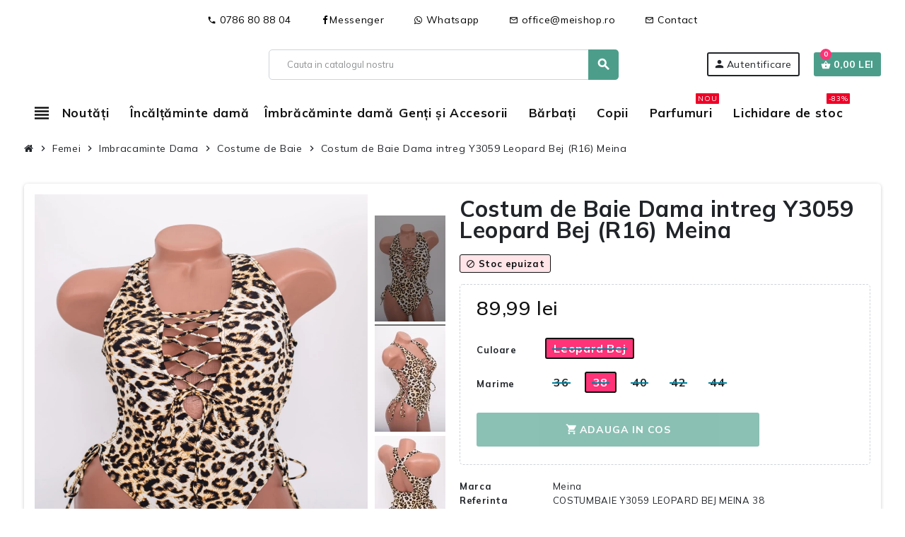

--- FILE ---
content_type: text/html; charset=utf-8
request_url: https://meishop.ro/costume-de-baie/30349-111966-costum-de-baie-dama-intreg-y3059-leopard-bej-meina.html
body_size: 40307
content:
<!doctype html>
<html lang="ro-RO">
  <head>
    
       
    <meta charset="utf-8">
    <meta name="theme-color" content="#f9f2e8">
  
  
    <meta http-equiv="x-ua-compatible" content="ie=edge">
  
  
  
    <title>Costum de Baie Dama intreg Y3059 Leopard Bej » MeiShop.Ro</title>
    
      
    
    <meta name="description" content="Cumpara Costum de Baie Dama intreg Y3059 Leopard Bej (R16) Meina✔️  ♦ 10000+ modele de incaltaminte la reducere ✅ Termen de retur 30 zile ✔ Garantia calitatii 5⭐">
    <meta name="keywords" content="">
              <link rel="canonical" href="https://meishop.ro/costume-de-baie/30349-costum-de-baie-dama-intreg-y3059-leopard-bej-meina.html">
        
                        
  
    
      <script type="application/ld+json">
  {
    "@context": "https://schema.org",
    "@type": "Organization",
    "name" : "MeiShop.ro",
          "logo": {
        "@type": "ImageObject",
        "url":"https://meishop.ro/img/logo-1715414274.svg"
      },
        "url" : "https://meishop.ro/"
  }
</script>

<script type="application/ld+json">
  {
    "@context": "https://schema.org",
    "@type": "WebPage",
    "isPartOf": {
      "@type": "WebSite",
      "url":  "https://meishop.ro/",
      "name": "MeiShop.ro"
    },
    "name": "Costum de Baie Dama intreg Y3059 Leopard Bej » MeiShop.Ro",
    "url":  "https://meishop.ro/costume-de-baie/30349-111966-costum-de-baie-dama-intreg-y3059-leopard-bej-meina.html"
  }
</script>


  <script type="application/ld+json">
    {
      "@context": "https://schema.org",
      "@type": "BreadcrumbList",
      "itemListElement": [
                  {
            "@type": "ListItem",
            "position": 1,
            "name": "Acasa",
            "item": "https://meishop.ro/"
          },                  {
            "@type": "ListItem",
            "position": 2,
            "name": "Femei",
            "item": "https://meishop.ro/84-femei"
          },                  {
            "@type": "ListItem",
            "position": 3,
            "name": "Imbracaminte Dama",
            "item": "https://meishop.ro/14-imbracaminte-dama"
          },                  {
            "@type": "ListItem",
            "position": 4,
            "name": "Costume de Baie",
            "item": "https://meishop.ro/71-costume-de-baie"
          },                  {
            "@type": "ListItem",
            "position": 5,
            "name": "Costum de Baie Dama intreg Y3059 Leopard Bej (R16) Meina",
            "item": "https://meishop.ro/costume-de-baie/30349-111966-costum-de-baie-dama-intreg-y3059-leopard-bej-meina.html#/culoare-leopard_bej/marime-38"
          }              ]
    }
  </script>
    
    
    
   <script type="application/ld+json">
  {
    "@context": "https://schema.org/",
    "@type": "Product",
    "name": "Costum de Baie Dama intreg Y3059 Leopard Bej (R16) Meina",
    "description": "Cumpara Costum de Baie Dama intreg Y3059 Leopard Bej (R16) Meina✔️  ♦ 10000+ modele de incaltaminte la reducere ✅ Termen de retur 30 zile ✔ Garantia calitatii 5⭐",
    "category": "Costume de Baie",
    "image" :"https://meishop.ro/148573-home_default/costum-de-baie-dama-intreg-y3059-leopard-bej-meina.jpg",    "sku": "COSTUMBAIE Y3059 LEOPARD BEJ MEINA",
    "mpn": "COSTUMBAIE Y3059 LEOPARD BEJ MEINA"
    ,"gtin13": "M1649318476367"
        ,
    "brand": {
      "@type": "Brand",
      "name": "Meina"
    }
                ,
    "offers": {
      "@type": "Offer",
      "priceCurrency": "RON",
      "name": "Costum de Baie Dama intreg Y3059 Leopard Bej (R16) Meina",
      "price": "89.99",
      "url": "https://meishop.ro/costume-de-baie/30349-111966-costum-de-baie-dama-intreg-y3059-leopard-bej-meina.html#/489-culoare-leopard_bej/30-marime-38",
      "priceValidUntil": "2026-02-01",
              "image": ["https://meishop.ro/148573-large_default/costum-de-baie-dama-intreg-y3059-leopard-bej-meina.jpg","https://meishop.ro/148574-large_default/costum-de-baie-dama-intreg-y3059-leopard-bej-meina.jpg","https://meishop.ro/148575-large_default/costum-de-baie-dama-intreg-y3059-leopard-bej-meina.jpg"],
            "sku": "COSTUMBAIE Y3059 LEOPARD BEJ MEINA",
      "mpn": "COSTUMBAIE Y3059 LEOPARD BEJ MEINA",
      "gtin13": "M1649318476367",                  "availability": "https://schema.org/OutOfStock",
      "seller": {
        "@type": "Organization",
        "name": "MeiShop.ro"
      }
    }
      }
</script> 
    
    
      
    
  
    
      <meta property="og:title" content="Costum de Baie Dama intreg Y3059 Leopard Bej » MeiShop.Ro" />
      <meta property="og:description" content="Cumpara Costum de Baie Dama intreg Y3059 Leopard Bej (R16) Meina✔️  ♦ 10000+ modele de incaltaminte la reducere ✅ Termen de retur 30 zile ✔ Garantia calitatii 5⭐" />
      <meta property="og:url" content="https://meishop.ro/costume-de-baie/30349-111966-costum-de-baie-dama-intreg-y3059-leopard-bej-meina.html" />
      <meta property="og:site_name" content="MeiShop.ro" />
          
  
  
  
    <meta name="viewport" content="width=device-width, initial-scale=1, shrink-to-fit=no, maximum-scale=5">
  
  
  
    <link rel="icon" type="image/vnd.microsoft.icon" href="https://meishop.ro/img/favicon.ico?1715414284">
    <link rel="shortcut icon" type="image/x-icon" href="https://meishop.ro/img/favicon.ico?1715414284">
  
  
  
      
      
  
  
    
  
  
  
    	  <script type="text/javascript">
        var btPixel = {"btnAddToWishlist":"button.wishlist-button-add","tagContent":{"sPixel":"487658325087525","aDynTags":{"content_type":{"label":"content_type","value":"product"},"content_ids":{"label":"content_ids","value":"['30349']"},"value":{"label":"value","value":"89.99"},"currency":{"label":"currency","value":"RON"},"content_name":{"label":"content_name","value":"Costum de Baie Dama intreg Y3059 Leopard Bej (R16) Meina"},"content_category":{"label":"content_category","value":"Costume de Baie"}},"sCR":"\n","aTrackingType":{"label":"tracking_type","value":"ViewContent"},"sJsObjName":"oPixelFacebook"},"tagContentApi":"{\"sPixel\":\"487658325087525\",\"aDynTags\":{\"content_type\":{\"label\":\"content_type\",\"value\":\"product\"},\"content_ids\":{\"label\":\"content_ids\",\"value\":\"['30349']\"},\"value\":{\"label\":\"value\",\"value\":\"89.99\"},\"currency\":{\"label\":\"currency\",\"value\":\"RON\"},\"content_name\":{\"label\":\"content_name\",\"value\":\"Costum de Baie Dama intreg Y3059 Leopard Bej (R16) Meina\"},\"content_category\":{\"label\":\"content_category\",\"value\":\"Costume de Baie\"}},\"sCR\":\"\\n\",\"aTrackingType\":{\"label\":\"tracking_type\",\"value\":\"ViewContent\"},\"sJsObjName\":\"oPixelFacebook\"}","tagContentApiCheck":"49ab0bdf3051d2ec673da36c59ebd08c","ApiToken":"a444f015cddc7b6ab171415f12e1625f","pixel_id":"487658325087525","activate_pixel":"1","bUseConsent":"0","iConsentConsentLvl":0,"bConsentHtmlElement":"#accept-all-gdpr","bConsentHtmlElementSecond":"#close-gdpr-consent,#reject-all-gdpr","bUseAxeption":"0","token":"b5e6a6d969564c8a2256d47f2eed278b","ajaxUrl":"https:\/\/meishop.ro\/module\/facebookproductad\/ajax","external_id":"0","useAdvancedMatching":true,"advancedMatchingData":false,"fbdaSeparator":"v","pixelCurrency":"RON","comboExport":"0","prefix":"","prefixLang":"","useConversionApi":"1","useApiForPageView":"1","currentPage":"product","id_order":false,"id_product_attribute":"111966"};
        var gdprSettings = {"consent_active":true,"Consent":{"ad_storage":"denied","ad_user_data":"denied","ad_personalization":"denied","analytics_storage":"denied"},"gdprEnabledModules":{"ps_shoppingcart":true,"rcpgtagmanager":false,"ad_storage":false,"ad_user_data":false,"ad_personalization":false,"analytics_storage":false},"gdprCookieStoreUrl":"https:\/\/meishop.ro\/module\/gdprpro\/storecookie","newsletterConsentText":"&lt;p&gt;Vreau s\u0103 primesc buletin informativ&lt;\/p&gt;","checkAllByDefault":false,"under18AlertText":"Trebuie s\u0103 ave\u021bi 18 ani pentru a vizita acest site","closeModalOnlyWithButtons":true,"showWindow":true,"isBot":true,"doNotTrackCompliance":false,"reloadAfterSave":false,"reloadAfterAcceptAll":false,"scrollLock":true,"acceptByScroll":false};
        var gdprSettings_Consent_ad_personalization = "denied";
        var gdprSettings_Consent_ad_storage = "denied";
        var gdprSettings_Consent_ad_user_data = "denied";
        var gdprSettings_Consent_analytics_storage = "denied";
        var hirEnableMailalert = false;
        var prestashop = {"cart":{"products":[],"totals":{"total":{"type":"total","label":"Total","amount":0,"value":"0,00\u00a0lei"},"total_including_tax":{"type":"total","label":"Total (cu taxe)","amount":0,"value":"0,00\u00a0lei"},"total_excluding_tax":{"type":"total","label":"Total (fara TVA)","amount":0,"value":"0,00\u00a0lei"}},"subtotals":{"products":{"type":"products","label":"Subtotal","amount":0,"value":"0,00\u00a0lei"},"discounts":null,"shipping":{"type":"shipping","label":"Livrare","amount":0,"value":""},"tax":null},"products_count":0,"summary_string":"0 articole","vouchers":{"allowed":1,"added":[]},"discounts":[],"minimalPurchase":0,"minimalPurchaseRequired":""},"currency":{"id":1,"name":"Leu rom\u00e2nesc","iso_code":"RON","iso_code_num":"946","sign":"lei"},"customer":{"lastname":"","firstname":"","email":"","birthday":"0000-00-00","newsletter":0,"newsletter_date_add":"0000-00-00 00:00:00","optin":0,"website":null,"company":null,"siret":null,"ape":null,"is_logged":false,"gender":{"type":null,"name":null},"addresses":[]},"country":{"id_zone":9,"id_currency":1,"call_prefix":40,"iso_code":"RO","active":"1","contains_states":"1","need_identification_number":"0","need_zip_code":"0","zip_code_format":"","display_tax_label":"0","name":"Rom\u00e2nia","id":36},"language":{"name":"Rom\u00e2n\u0103 (Romanian)","iso_code":"ro","locale":"ro-RO","language_code":"ro-ro","active":"1","is_rtl":"0","date_format_lite":"Y-m-d","date_format_full":"Y-m-d H:i:s","id":1},"page":{"title":"","canonical":"https:\/\/meishop.ro\/costume-de-baie\/30349-costum-de-baie-dama-intreg-y3059-leopard-bej-meina.html","meta":{"title":"Costum de Baie Dama intreg Y3059 Leopard Bej \u00bb MeiShop.Ro","description":"Cumpara Costum de Baie Dama intreg Y3059 Leopard Bej (R16) Meina\u2714\ufe0f  \u2666 10000+ modele de incaltaminte la reducere \u2705 Termen de retur 30 zile \u2714 Garantia calitatii 5\u2b50","keywords":"","robots":"index"},"page_name":"product","body_classes":{"lang-ro":true,"lang-rtl":false,"country-RO":true,"currency-RON":true,"layout-full-width":true,"page-product":true,"tax-display-disabled":true,"page-customer-account":false,"product-id-30349":true,"product-Costum de Baie Dama intreg Y3059 Leopard Bej (R16) Meina":true,"product-id-category-71":true,"product-id-manufacturer-216":true,"product-id-supplier-1":true,"product-available-for-order":true},"admin_notifications":[],"password-policy":{"feedbacks":{"0":"Foarte slaba","1":"Slaba","2":"Medie","3":"Puternica","4":"Foarte puternica","Straight rows of keys are easy to guess":"Parolele create prin apasari de taste consecutive sunt usor de ghicit","Short keyboard patterns are easy to guess":"Parolele compuse din sabloane scurte de taste sunt u\u0219or de ghicit","Use a longer keyboard pattern with more turns":"Utilizeaza un sablon mai lung de taste, cu mai multe schimbari","Repeats like \"aaa\" are easy to guess":"Repetari ca \"aaa\" sunt usor de ghicit","Repeats like \"abcabcabc\" are only slightly harder to guess than \"abc\"":"Repetari ca \"abcabcabc\" sunt doar cu putin mai greu de ghicit decat \"abc\"","Sequences like abc or 6543 are easy to guess":"Secvente ca \"abc\" sau \"6543\" sunt prea usor de ghicit","Recent years are easy to guess":"Anii recenti sunt usor de ghicit","Dates are often easy to guess":"Datele sunt adesea usor de ghicit","This is a top-10 common password":"Aceasta parola este una dintre cele mai folosite zece parole","This is a top-100 common password":"Aceasta parola este una dintre cele mai folosite o suta de parole","This is a very common password":"Aceasta este o parola foarte des intalnita","This is similar to a commonly used password":"Aceasta este similara cu o parola folosita in mod obisnuit","A word by itself is easy to guess":"Un cuvant izolat este usor de ghicit","Names and surnames by themselves are easy to guess":"Numele si prenumele izolate sunt usor de ghicit","Common names and surnames are easy to guess":"Prenumele si numele comune sunt usor de ghicit","Use a few words, avoid common phrases":"Foloseste cateva cuvinte evitand expresiile comune","No need for symbols, digits, or uppercase letters":"Nu este nevoie de simboluri, cifre sau majuscule","Avoid repeated words and characters":"Evita caractere sau cuvinte repetate","Avoid sequences":"Evita secventele","Avoid recent years":"Evita anii recenti","Avoid years that are associated with you":"Evita anii care pot fi asociati cu tine","Avoid dates and years that are associated with you":"Evita anii si datele care pot fi asociate cu tine","Capitalization doesn't help very much":"Folosirea majusculelor nu ajut\u0103 foarte mult","All-uppercase is almost as easy to guess as all-lowercase":"Parolele compuse numai din majuscule sunt aproape la fel de usor de ghicit ca cele compuse numai din minuscule","Reversed words aren't much harder to guess":"Cuvintele scrise invers nu sunt cu mult mai greu de ghicit","Predictable substitutions like '@' instead of 'a' don't help very much":"Substituirile previzibile, ca \"@\" \u00een loc de \"a\", nu sunt foarte utile","Add another word or two. Uncommon words are better.":"Adauga inca un cuvant sau doua. Cuvintele neobi\u0219nuite sunt mai bune."}}},"shop":{"name":"MeiShop.ro","logo":"https:\/\/meishop.ro\/img\/logo-1715414274.svg","stores_icon":"https:\/\/meishop.ro\/img\/logo_stores.png","favicon":"https:\/\/meishop.ro\/img\/favicon.ico"},"core_js_public_path":"\/themes\/","urls":{"base_url":"https:\/\/meishop.ro\/","current_url":"https:\/\/meishop.ro\/costume-de-baie\/30349-111966-costum-de-baie-dama-intreg-y3059-leopard-bej-meina.html","shop_domain_url":"https:\/\/meishop.ro","img_ps_url":"https:\/\/meishop.ro\/img\/","img_cat_url":"https:\/\/meishop.ro\/img\/c\/","img_lang_url":"https:\/\/meishop.ro\/img\/l\/","img_prod_url":"https:\/\/meishop.ro\/img\/p\/","img_manu_url":"https:\/\/meishop.ro\/img\/m\/","img_sup_url":"https:\/\/meishop.ro\/img\/su\/","img_ship_url":"https:\/\/meishop.ro\/img\/s\/","img_store_url":"https:\/\/meishop.ro\/img\/st\/","img_col_url":"https:\/\/meishop.ro\/img\/co\/","img_url":"https:\/\/meishop.ro\/themes\/child_ZOneTheme\/assets\/img\/","css_url":"https:\/\/meishop.ro\/themes\/child_ZOneTheme\/assets\/css\/","js_url":"https:\/\/meishop.ro\/themes\/child_ZOneTheme\/assets\/js\/","pic_url":"https:\/\/meishop.ro\/upload\/","theme_assets":"https:\/\/meishop.ro\/themes\/child_ZOneTheme\/assets\/","theme_dir":"https:\/\/meishop.ro\/themes\/child_ZOneTheme\/","pages":{"address":"https:\/\/meishop.ro\/adresa","addresses":"https:\/\/meishop.ro\/adrese","authentication":"https:\/\/meishop.ro\/autentificare","manufacturer":"https:\/\/meishop.ro\/marci","cart":"https:\/\/meishop.ro\/cos","category":"https:\/\/meishop.ro\/index.php?controller=category","cms":"https:\/\/meishop.ro\/index.php?controller=cms","contact":"https:\/\/meishop.ro\/contact","discount":"https:\/\/meishop.ro\/reducere","guest_tracking":"https:\/\/meishop.ro\/urmarire-pentru-oaspeti","history":"https:\/\/meishop.ro\/istoric-comenzi","identity":"https:\/\/meishop.ro\/identitate","index":"https:\/\/meishop.ro\/","my_account":"https:\/\/meishop.ro\/contul-meu","order_confirmation":"https:\/\/meishop.ro\/confirmare-comanda","order_detail":"https:\/\/meishop.ro\/index.php?controller=order-detail","order_follow":"https:\/\/meishop.ro\/returnari","order":"https:\/\/meishop.ro\/comanda","order_return":"https:\/\/meishop.ro\/index.php?controller=order-return","order_slip":"https:\/\/meishop.ro\/nota-credit","pagenotfound":"https:\/\/meishop.ro\/pagina-negasita","password":"https:\/\/meishop.ro\/recuperare-parola","pdf_invoice":"https:\/\/meishop.ro\/index.php?controller=pdf-invoice","pdf_order_return":"https:\/\/meishop.ro\/index.php?controller=pdf-order-return","pdf_order_slip":"https:\/\/meishop.ro\/index.php?controller=pdf-order-slip","prices_drop":"https:\/\/meishop.ro\/reduceri-de-pret","product":"https:\/\/meishop.ro\/index.php?controller=product","registration":"https:\/\/meishop.ro\/inregistrare","search":"https:\/\/meishop.ro\/cautare","sitemap":"https:\/\/meishop.ro\/harta site","stores":"https:\/\/meishop.ro\/magazine","supplier":"https:\/\/meishop.ro\/furnizori","new_products":"https:\/\/meishop.ro\/produse-noi","brands":"https:\/\/meishop.ro\/marci","register":"https:\/\/meishop.ro\/inregistrare","order_login":"https:\/\/meishop.ro\/comanda?login=1"},"alternative_langs":[],"actions":{"logout":"https:\/\/meishop.ro\/?mylogout="},"no_picture_image":{"bySize":{"cart_default":{"url":"https:\/\/meishop.ro\/img\/p\/ro-default-cart_default.jpg","width":100,"height":100},"small_default":{"url":"https:\/\/meishop.ro\/img\/p\/ro-default-small_default.jpg","width":150,"height":150},"home_default":{"url":"https:\/\/meishop.ro\/img\/p\/ro-default-home_default.jpg","width":450,"height":450},"medium_default":{"url":"https:\/\/meishop.ro\/img\/p\/ro-default-medium_default.jpg","width":700,"height":700},"large_default":{"url":"https:\/\/meishop.ro\/img\/p\/ro-default-large_default.jpg","width":1000,"height":1000}},"small":{"url":"https:\/\/meishop.ro\/img\/p\/ro-default-cart_default.jpg","width":100,"height":100},"medium":{"url":"https:\/\/meishop.ro\/img\/p\/ro-default-home_default.jpg","width":450,"height":450},"large":{"url":"https:\/\/meishop.ro\/img\/p\/ro-default-large_default.jpg","width":1000,"height":1000},"legend":""}},"configuration":{"display_taxes_label":false,"display_prices_tax_incl":true,"is_catalog":false,"show_prices":true,"opt_in":{"partner":true},"quantity_discount":{"type":"discount","label":"Reducere de cantitate"},"voucher_enabled":1,"return_enabled":0},"field_required":[],"breadcrumb":{"links":[{"title":"Acasa","url":"https:\/\/meishop.ro\/"},{"title":"Femei","url":"https:\/\/meishop.ro\/84-femei"},{"title":"Imbracaminte Dama","url":"https:\/\/meishop.ro\/14-imbracaminte-dama"},{"title":"Costume de Baie","url":"https:\/\/meishop.ro\/71-costume-de-baie"},{"title":"Costum de Baie Dama intreg Y3059 Leopard Bej (R16) Meina","url":"https:\/\/meishop.ro\/costume-de-baie\/30349-111966-costum-de-baie-dama-intreg-y3059-leopard-bej-meina.html#\/culoare-leopard_bej\/marime-38"}],"count":5},"link":{"protocol_link":"https:\/\/","protocol_content":"https:\/\/"},"time":1768603903,"static_token":"b5e6a6d969564c8a2256d47f2eed278b","token":"21d608cab3c485c3742b5544312eb93a","debug":false,"modules":{"zonethememanager":{"progress_bar":0,"boxed_layout":false,"lazy_loading":true,"sidebar_cart":1,"sidebar_navigation":1,"product_countdown":1,"svg_logo":"https:\/\/meishop.ro\/img\/1715417490.svg","svg_width":"222px","sticky_menu":1,"sticky_mobile":0,"mobile_megamenu":false,"product_quickview":0,"product_addtocart":0,"product_details":0,"product_grid_columns":4,"body_classes":"a-desktop-device no-customer-address pg-evl pg-bnl","is_mobile":false,"product_grid_desc":"","product_grid_available":0,"product_grid_colors":1,"cat_image":0,"cat_description":1,"cat_expand_desc":1,"cat_subcategories":0,"cat_default_view":"grid","product_info_layout":"normal","product_qty_add_inline":false,"product_actions_position":false,"product_image_zoom":1,"product_attr_combinations":false,"product_attr_swatches":true,"product_attr_default":false,"checkout_login_first":1,"is_quickview":false,"ps_legalcompliance_spl":false,"enabled_pm_advancedsearch4":false,"psDimensionUnit":"cm"}}};
        var psemailsubscription_subscription = "https:\/\/meishop.ro\/module\/ps_emailsubscription\/subscription";
        var psr_icon_color = "#000000";
        var recaptcha_position_contact_us = "bottomright";
        var recaptcha_position_login = "";
        var recaptcha_position_mailalert = "";
        var recaptcha_position_newsletter = "bottomright";
        var recaptcha_position_password = "";
        var recaptcha_position_productcomment = "";
        var recaptcha_position_registration = "bottomright";
        var varBreadcrumbLinks = ["https:\/\/meishop.ro\/","https:\/\/meishop.ro\/84-femei","https:\/\/meishop.ro\/14-imbracaminte-dama","https:\/\/meishop.ro\/71-costume-de-baie","https:\/\/meishop.ro\/costume-de-baie\/30349-111966-costum-de-baie-dama-intreg-y3059-leopard-bej-meina.html#\/culoare-leopard_bej\/marime-38"];
        var varCategoryTreeController = "https:\/\/meishop.ro\/module\/zonethememanager\/categoryTree";
        var varGetFinalDateController = "https:\/\/meishop.ro\/module\/zonethememanager\/getFinalDate";
        var varGetFinalDateMiniatureController = "https:\/\/meishop.ro\/module\/zonethememanager\/getFinalDateMiniature";
        var varMenuDropdownContentController = "https:\/\/meishop.ro\/module\/zonemegamenu\/menuDropdownContent";
        var varPSAjaxCart = 1;
        var varProductCommentGradeController = "https:\/\/meishop.ro\/module\/zonethememanager\/CommentGrade";
      </script>


		<link rel="stylesheet" href="https://fonts.googleapis.com/css?family=Mulish:100,100italic,200,200italic,300,300italic,400,400italic,500,500italic,600,600italic,700,700italic,800,800italic,900,900italic&amp;display=swap&amp;subset=latin-ext" media="all">
		<link rel="stylesheet" href="https://meishop.ro/themes/child_ZOneTheme/assets/cache/theme-c3bccf316.css" media="all">
	
	
	<script src="https://meishop.ro/themes/child_ZOneTheme/assets/cache/head-a92970315.js" ></script>


	<script>
			var ceFrontendConfig = {"environmentMode":{"edit":false,"wpPreview":false},"is_rtl":false,"breakpoints":{"xs":0,"sm":480,"md":768,"lg":1025,"xl":1440,"xxl":1600},"version":"2.10.1","urls":{"assets":"\/modules\/creativeelements\/views\/"},"productQuickView":0,"settings":{"page":[],"general":{"elementor_global_image_lightbox":"0","elementor_lightbox_enable_counter":"yes","elementor_lightbox_enable_fullscreen":"yes","elementor_lightbox_enable_zoom":"yes","elementor_lightbox_title_src":"title","elementor_lightbox_description_src":"caption"},"editorPreferences":[]},"post":{"id":"30349030101","title":"Costum%20de%20Baie%20Dama%20intreg%20Y3059%20Leopard%20Bej%20%28R16%29%20Meina","excerpt":""}};
		</script>
        <link rel="preload" href="/modules/creativeelements/views/lib/ceicons/fonts/ceicons.woff2?8goggd" as="font" type="font/woff2" crossorigin>
          

    
  
    <script>
                var jprestaUpdateCartDirectly = 0;
                var jprestaUseCreativeElements = 1;
                </script><script>
pcRunDynamicModulesJs = function() {
if(setTimeout("prestashop.emit('updateCart', {reason: {linkAction: 'refresh'}, resp: {errors:[]}});",10),$.fn.rating&&$("input.star").rating(),$.fn.rating&&$(".auto-submit-star").rating(),$.fn.fancybox&&$(".open-comment-form").fancybox({hideOnContentClick:!1}),"undefined"!=typeof gdprSettings){var t=$("#gdpr-modal-container").html();$("#gdpr-modal-container").remove(),$("#gdpr-consent").prestaGdprConsent({content:t,showOnPageLoad:(!gdprSettings.doNotTrackCompliance||1!=navigator.doNotTrack)&&gdprSettings.showWindow,cookieStoreUrl:gdprSettings.gdprCookieStoreUrl,modules:gdprSettings.gdprEnabledModules,checkAllByDefault:gdprSettings.checkAllByDefault,reloadAfterSave:gdprSettings.reloadAfterSave,reloadAfterAcceptAll:gdprSettings.reloadAfterAcceptAll,under18AlertText:gdprSettings.under18AlertText,closeModalOnlyWithButtons:gdprSettings.closeModalOnlyWithButtons})}$.ajax({url:prestashop.urls.pages.cart,method:"POST",dataType:"json",data:{ajax:1,action:"update"}}).then(function(t){t.success&&t.cart&&prestashop.emit("updateCart",{reason:{linkAction:"refresh"},resp:t})}),"undefined"!=typeof productsAlreadyTagged&&productsAlreadyTagged.forEach(function(t){let e=`[data-id-product="${t.id_product}"] .wishlist-button-add`;document.querySelectorAll(e).forEach(function(e){e&&e.__vue__&&(e.__vue__.toggleCheck(),e.__vue__.idList=parseInt(t.id_wishlist))})}),$(document).ready(function(){if($.each($("input.js-add-to-cart-quantity"),function(t,e){$(e).makeTouchSpin()}),"undefined"!=typeof varGetFinalDateMiniatureController){var t={};$(".js-product-countdown-miniature").each(function(){t[$(this).data("id-product")]=$(this).data("specific-prices-to")}),$.isEmptyObject(t)||$.ajax({type:"POST",url:varGetFinalDateMiniatureController,data:{ajax:!0,"specific-prices-to":JSON.stringify(t)},dataType:"json",success:function(t){$(".js-product-countdown-miniature").each(function(){let e=$(this);if(e.data("id-product") in t){e.html(t[e.data("id-product")]),setTimeout(function(){e.slideDown()},500);let o=e.find("[data-final-date]");o.countdown(o.data("final-date")).on("update.countdown",function(t){t.offset.totalDays<=0?o.html(t.strftime(o.data("short-format"))):o.html(t.strftime(o.data("format")))}).on("finish.countdown",function(){o.parent().addClass("expired").html(o.data("expired"))})}})},error:function(t){console.log(t)}})}if("undefined"!=typeof varProductCommentGradeController){var e=[];$(".js-product-comment").each(function(){e.push($(this).data("id-product"))}),e.length&&$.ajax({type:"POST",url:varProductCommentGradeController,data:{ajax:!0,idProducts:JSON.stringify(e)},success:function(t){var e=!1;try{e=JSON.parse(t)}catch(o){}e&&$(".js-product-comment").each(function(){let t=$(this),o=t.data("id-product");o in e&&($(".grade-stars",t).rating({grade:e[o].average_grade,starWidth:16}),$(".comments-nb",t).html("("+e[o].comments_nb+")"),t.slideDown())})},error:function(t){console.log(t)}})}$(".js-viewedproduct-slider").slick({slidesToShow:6,slidesToScroll:6,adaptiveHeight:!0,infinite:!0,speed:1e3,autoplay:!1,dots:!1,arrows:!0,draggable:!1,responsive:[{breakpoint:1220,settings:{slidesToShow:4,slidesToScroll:4}},{breakpoint:992,settings:{slidesToShow:3,slidesToScroll:3}},{breakpoint:768,settings:{slidesToShow:2,slidesToScroll:2}}]})});
};</script>
<!-- Magic Zoom Plus Prestashop module version v5.10.2 [v1.6.93:v5.3.7] -->
<script type="text/javascript">window["mgctlbx$Pltm"] = "Prestashop";</script>
<link type="text/css" href="/modules/magiczoomplus/views/css/magicscroll.css" rel="stylesheet" media="screen" />
<script type="text/javascript" src="/modules/magiczoomplus/views/js/magicscroll.js"></script>
<script type="text/javascript">
	MagicScrollOptions = {
		'width':'auto',
		'height':'auto',
		'orientation':'horizontal',
		'mode':'scroll',
		'items':'3',
		'speed':600,
		'autoplay':0,
		'loop':'infinite',
		'step':'auto',
		'arrows':'inside',
		'pagination':false,
		'easing':'cubic-bezier(.8, 0, .5, 1)',
		'scrollOnWheel':'auto',
		'lazy-load':false
	}
</script>

<!-- Magic Zoom Plus Prestashop module version v5.10.2 [v1.6.93:v5.3.7] -->
<script type="text/javascript">window["mgctlbx$Pltm"] = "Prestashop";</script>
<link type="text/css" href="/modules/magiczoomplus/views/css/magiczoomplus.css" rel="stylesheet" media="screen" />
<link type="text/css" href="/modules/magiczoomplus/views/css/magiczoomplus.module.css" rel="stylesheet" media="screen" />
<script type="text/javascript" src="/modules/magiczoomplus/views/js/magiczoomplus.js"></script>
<script type="text/javascript" src="/modules/magiczoomplus/views/js/magictoolbox.utils.js"></script>
<script type="text/javascript">
	var mzOptions = {
		'zoomWidth':'auto',
		'zoomHeight':'auto',
		'zoomPosition':'right',
		'zoomDistance':15,
		'selectorTrigger':'click',
		'transitionEffect':true,
		'lazyZoom':true,
		'rightClick':true,
		'cssClass':'',
		'zoomMode':'zoom',
		'zoomOn':'hover',
		'upscale':true,
		'smoothing':true,
		'variableZoom':false,
		'zoomCaption':'off',
		'expand':'window',
		'expandZoomMode':'zoom',
		'expandZoomOn':'click',
		'expandCaption':true,
		'closeOnClickOutside':true,
		'hint':'off',
		'textHoverZoomHint':'Hover to zoom',
		'textClickZoomHint':'Click to zoom',
		'textExpandHint':'Click to expand',
		'textBtnClose':'Close',
		'textBtnNext':'Next',
		'textBtnPrev':'Previous'
	}
</script>
<script type="text/javascript">
	var mzMobileOptions = {
		'zoomMode':'off',
		'textHoverZoomHint':'Touch to zoom',
		'textClickZoomHint':'Double tap or pinch to zoom',
		'textExpandHint':'Tap to expand'
	}
</script>

<script type="text/javascript">
    var isPrestaShop15x = true;
    var isPrestaShop1541 = true;
    var isPrestaShop156x = true;
    var isPrestaShop16x = true;
    var isPrestaShop17x = true;
    var mEvent = 'click';
    var originalLayout = false;
    var m360AsPrimaryImage = true && (typeof(window['Magic360']) != 'undefined');
    var useMagicScroll = true;
    var scrollItems = 0;
    var isProductMagicScrollStopped = true;
    var doWaitForMagicScrollToStart = false;
    MagicScrollOptions['onReady'] = function(id) {
        //console.log('MagicScroll onReady: ', id);
        if (id == 'MagicToolboxSelectors30349') {
            isProductMagicScrollStopped = false;
            doWaitForMagicScrollToStart = false;
        }
    }
    MagicScrollOptions['onStop'] = function(id) {
        //console.log('MagicScroll onStop: ', id);
        if (id == 'MagicToolboxSelectors30349') {
            isProductMagicScrollStopped = true;
        }
    }

    var isProductMagicZoomReady = false;
    var allowHighlightActiveSelectorOnUpdate = true;
    mzOptions['onZoomReady'] = function(id) {
        //console.log('MagicZoomPlus onZoomReady: ', id);
        if (id == 'MagicZoomPlusImageMainImage') {
            isProductMagicZoomReady = true;
        }
    }
    mzOptions['onUpdate'] = function(id, oldA, newA) {
        //console.log('MagicZoomPlus onUpdate: ', id);
        if (allowHighlightActiveSelectorOnUpdate) {
            mtHighlightActiveSelector(newA);
        }
        allowHighlightActiveSelectorOnUpdate = true;
    }


</script>
<script type="text/javascript" src="/modules/magiczoomplus/views/js/product17.js"></script>

<script type="text/javascript" src="/modules/magiczoomplus/views/js/switch.js"></script>
<link rel="preconnect" href="https://fonts.googleapis.com">
<link rel="preconnect" href="https://fonts.gstatic.com" crossorigin>
<link href="https://fonts.googleapis.com/css2?family=Mulish:ital,wght@0,200..1000;1,200..1000&display=swap" rel="stylesheet">
<style type="text/css">pre, .form-control, .form-control:focus, .input-group-text, .custom-select, .custom-file-label, .custom-file-label:after, body, .btn-teriary, .btn.btn-teriary, .ui-autocomplete.ui-menu .ui-menu-item a, .dropdown select, .dropdown-item, .anav-top, .aone-popupnewsletter {color: #212529} select.form-control:focus::-ms-value, .custom-select:focus::-ms-value {color: #212529} h1, h2, h3, h4, h5, h6, .h1, .h2, .h3, .h4, .h5, .h6, .title-block, .column-title, .typo .column-title, .column-title a, .typo .column-title a, .page-heading, .page-subheading, .nav-tabs .nav-item .nav-link.active:focus, .nav-tabs .nav-item .nav-link.active:hover, .aone-tabs .dot-line-tabs .dot-line, label, .label, .nav-item .nav-link, .nav-item .nav-link.active, .product-name, .product-accordions .panel .panel-heading .panel-title a, .anav-top .amenu-link, #footer .footer-main .h4, .banner1 span:not(.btn) {color: #212529} a, .btn-outline-primary, .btn-outline-primary.disabled, .btn-outline-primary:disabled, .btn-link, .page-link, .text-primary, .products-selection .total-products p, .products-selection .products-sort-order .product-display .display-select .selected, #header .left-nav-trigger .left-nav-icon, #footer .footer-about-us .fa, #footer .footer-about-us .material-icons, .feature .material-icons, .feature .fa, .feature2 a:hover {color: #111111} .btn-primary, .btn-primary.disabled, .btn-primary:disabled, .btn-outline-primary:hover, .btn-outline-primary:not(:disabled):not(.disabled):active, .btn-outline-primary:not(:disabled):not(.disabled).active, .show > .btn-outline-primary.dropdown-toggle, .nav-pills .nav-link.active, .nav-pills .show > .nav-link, .page-item.active .page-link, .badge-primary, .progress-bar, .list-group-item.active, .bg-primary, .btn.btn-primary, .btn.btn-primary.disabled, .btn.btn-primary:disabled, .group-span-filestyle .btn-default, .group-span-filestyle .bootstrap-touchspin .btn-touchspin, .bootstrap-touchspin .group-span-filestyle .btn-touchspin, .pagination .page-list .current a, .add-to-cart, .add-to-cart.disabled, .add-to-cart:disabled, .sidebar-currency .currency-list .current .dropdown-item, .sidebar-language .language-list .current .dropdown-item, .pace .pace-progress, .pace-bounce .pace-activity, #header .mobile-header-version .mobile-menu-icon, .banner3:hover, #product-comments-list-pagination ul li.active span {background-color: #111111} .btn-primary, .btn-primary.disabled, .btn-primary:disabled, .btn-outline-primary, .btn-outline-primary:hover, .btn-outline-primary:not(:disabled):not(.disabled):active, .btn-outline-primary:not(:disabled):not(.disabled).active, .show > .btn-outline-primary.dropdown-toggle, .page-item.active .page-link, .list-group-item.active, .border-primary, .product-combinations .combination-item.active .switch-cbnt, .product-swatches .swatches-list > li.selected > span, .pace .pace-activity {border-color: #111111} .btn-primary:hover, .btn-primary:focus, .btn.btn-primary:hover, .btn-primary:not(:disabled):not(.disabled):active, .btn-primary:not(:disabled):not(.disabled).active, .btn.btn-primary:not(:disabled):not(.disabled):active, .btn.btn-primary:not(:disabled):not(.disabled).active, .add-to-cart:hover, .add-to-cart:not(:disabled):not(.disabled):active, .add-to-cart:not(:disabled):not(.disabled).active {background-color: #000000} a:hover, .btn-link:hover, .page-link:hover, .btn-teriary:hover, .btn.btn-teriary:hover, .ui-autocomplete.ui-menu .ui-menu-item .ui-state-focus, .ui-autocomplete.ui-menu .ui-menu-item .ui-state-hover, .dropdown .expand-more:hover, .dropdown a.expand-more:hover, .dropdown-item:hover, .dropdown-item:focus, .checkout-step-order .step-part .edit, .checkout-step-order .step-part.current .part-icon, .checkout-step-order .step-part.current.reachable.complete .part-icon, .page-my-account #content .links a:hover, .active-filters .filter-block .material-icons, .product-price, .price-total, .product-name a:hover, a.product-name:hover, .product-list .product-miniature .grid-hover-btn a, .product-list .product-miniature .grid-hover-btn button, .wishlist-button-add.wishlist-button-product, .main-product-details .product-cover .layer .zoom-in, #product-modal .arrows, .cart-items-review .product-line-grid .product-prices .qty, .st-menu-close:hover, .aone-slideshow .nivoSlider .nivo-directionNav .nivo-prevNav, .aone-slideshow .nivoSlider .nivo-directionNav .nivo-nextNav, #header .left-nav-trigger .left-nav-icon:hover, .feature a:hover, .feature2 .material-icons, .feature2 .fa, .icon-link:hover {color:  #ff3377 } .custom-checkbox input[type="checkbox"]:hover + .check-shape, .custom-radio input[type="radio"]:hover + .check-shape, .custom-checkbox input[type="checkbox"]:checked + .check-shape, .custom-radio input[type="radio"]:checked + .check-shape, .custom-checkbox .check-shape.color .check-circle, .custom-radio .check-shape.color .check-circle, .category-tree > ul > li > a:hover:before, .main-product-details .product-images li.thumb-container .thumb.selected, .product-swatches .swatches-list > li.selected > span.color .check-circle, #product-modal .product-images img.selected, .anav-top .acategory-content .category-subs li a:hover:before, .aone-slideshow .nivoSlider .nivo-controlNav a.active, .banner2 a:before {border-color:  #ff3377 } .custom-checkbox input[type="checkbox"]:checked + .check-shape, .custom-radio input[type="radio"]:checked + .check-shape, .category-tree > ul > li > a:hover:before, .discount-percentage, .discount-amount, .product-flags .product-flag.discount span, .product-flags .product-flag.on-sale span, .add-to-cart.added:after, .main-product-details .scroll-box-arrows .left, .main-product-details .scroll-box-arrows .right, .cart-preview .cart-header .cart-products-count, .slick-prev, .slick-next, .slick-dots li button, .anav-top .acategory-content .category-subs li a:hover:before, .aone-slideshow .nivoSlider .nivo-controlNav a, .aone-popupnewsletter button.close, #header .sticky-icon-cart .cart-products-count, #scrollTopButton .scroll-button, .typoImageSlider .scrollArrows .left, .typoImageSlider .scrollArrows .right {background-color:  #ff3377 } .ui-autocomplete.ui-widget-content, .dropdown-item:hover, .dropdown-item:focus, .pagination .page-list a:hover, .manufacturer-list .brand .brand-name, .product-list .grid .product-miniature .product-name, .main-product-details .product-pack .pack-product-items, .product-combinations .combination-item .switch-cbnt, .product-swatches .swatches-list > li > span, .product-quantity-touchspin .input-group .input-group-btn > .btn, .cart-summary .cart-detailed-actions, .quickview .modal-footer, .footer-right .block-newsletter .form-control, #blockcart-modal .cart-content .cart-prices, .cart-preview .cart-title, .cart-preview .cart-bottom, .currency-selector .dropdown-current, .language-selector .dropdown-current, .sidebar-account, .sidebar-header-phone, .st-menu-title, #mobile-amegamenu, .aone-featuredcategories .category-block .category-name, #header .header-bottom {background-color: #ffffff} .img-thumbnail, .table-bordered, .table-bordered th, .table-bordered td, .table .thead-light th, .form-control, .form-control:focus, .input-group-text, .custom-select, .custom-select:focus, .custom-file-label, .border, .table-dark th, .table-dark td, .table-dark thead th, .table-dark tbody + tbody, .table .thead-dark th, hr, .column-block, .light-box-bg, .card, .bootstrap-touchspin input.form-control, .bootstrap-touchspin .btn-touchspin, .custom-checkbox .check-shape, .custom-radio .check-shape, .ui-autocomplete.ui-widget-content, .dropdown-menu, .products-selection .products-sort-order .product-display .display-select, .category-tree > ul > li > a:before, .category-tree .category-sub-menu > ul > li:before, .category-tree .category-sub-menu > ul > li:after, #search_filters .facet .facet-dropdown .select-title, .main-product-details .product-customization .product-customization-wrapper, .main-product-details .product-pack .pack-product-quantity, .product-combinations .combination-item, .product-swatches .swatches-list > li:hover > span, .product-quantity-touchspin .input-group, .product-accordions, .product-tabs .nav-tabs .nav-item .nav-link.active, .anav-top .acategory-content .category-subs li a:before, .feature, .feature2, .search-widget form input[type="text"], .footer-right .block-newsletter .form-control {border-color: #ced4da} .table th, .table td, .table tbody + tbody, .modal-footer, .border-top, .modal-footer, #search_filters .facet + .facet, .product-list .thumbnail-top .product-miniature + .product-miniature, .product-list .thumbnail-left .product-miniature + .product-miniature, .product-accordions .panel, .sidebar-search, .cart-preview .cart-product-line + .cart-product-line, .cart-preview .cart-bottom, .sidebar-currency, .sidebar-language, .user-info .dropdown-customer-account-links .logout, .sidebar-account, .sidebar-header-phone, .sidebar-menu, #mobile-amegamenu {border-top-color: #ced4da} .table thead th, .modal-header, .border-bottom, .column-title, .typo .column-title, .modal-header, .table thead th, .cart-preview .cart-title {border-bottom-color: #ced4da} .border-right {border-right-color: #ced4da} .border-left, .typo blockquote, .typo .blockquote {border-left-color: #ced4da} .input-group .input-group-btn > .btn, .main-product-details .product-customization .custom-file button, .product-quantity-touchspin .input-group .input-group-btn > .btn:hover {background-color: #ced4da} .img-thumbnail, .zoomContainer .zoomWindow, .sitemap .category-sitemap .tree > li > ul.nested > li > ul.nested, .ui-autocomplete.ui-menu .search-menu-item .search-item .cover img {border-color: #fafafb} .checkout-step-display .delivery-option:before, #checkout-addresses-step .address-item .address-footer, #checkout-delivery-step .order-options, .page-addresses .address .address-footer, .page-order-detail #order-history .history-lines .history-line + .history-line, .page-order-detail .order-items .order-item + .order-item, .page-order-detail .shipping-lines .shipping-line + .shipping-line, .credit-slips .credit-slip + .credit-slip, .order-returns .order-return + .order-return, .main-product-details .product-pack .pack-product-item + .pack-product-item, .cart-items .cart-item + .cart-item, .cart-summary .cart-item + .cart-item, .customization-modal .product-customization-line + .product-customization-line, .sitemap .category-sitemap .tree > li > ul.nested > li > ul.nested > li > a:before, .my-mail-alerts .mail-alert-line + .mail-alert-line, .product-comment-list-item + .product-comment-list-item {border-top-color: #fafafb} .page-order-detail .messages .message, #checkout-payment-step .payment-option, #checkout-payment-step .additional-information {border-bottom-color: #fafafb} .header-banner, .header-nav, .main-header, .checkout-header-right {color: #212529} .header-banner a:hover, .header-nav a:not(.dropdown-item):hover, .main-header a:not(.dropdown-item):hover, .header-nav .dropdown .expand-more:hover, .checkout-header-right a:not(.dropdown-item):hover {color: } #header .header-bottom, #mobile-amegamenu {background-color: #ffffff} .anav-top .amenu-link {color: #111111} .anav-mobile .amenu-link .mobile-toggle-plus .caret-down-icon {border-top-color: #111111} .anav-mobile .amenu-link .mobile-toggle-plus .caret-down-icon {border-bottom-color: #111111} .anav-top .amenu-item:hover .amenu-link, .anav-top .amenu-link:hover {color: #111111} .anav-top .adropdown {color: #111111} .anav-top .acategory-content .category-subs li a:before {border-color: #111111} .anav-top .acategory-content .category-title, .anav-top .aproduct-content .product-name, .anav-top .amanufacturer-content .brand-name {color: #111111} .anav-top .adropdown a:hover, .anav-top .acategory-content .category-title a:hover, .anav-top .aproduct-content .product-name a:hover, .anav-top .amanufacturer-content .brand-name a:hover {color:  #ff3377 } .anav-top .acategory-content .category-subs li a:hover:before {border-color:  #ff3377 } .anav-top .acategory-content .category-subs li a:hover:before {background-color:  #ff3377 } .breadcrumb-wrapper .breadcrumb, .breadcrumb-wrapper .breadcrumb a {color: #212529} #footer, #footer .label, #footer label {color: #212529} #footer .footer-main .h4, #footer .footer-about-us .fa, #footer .footer-about-us .material-icons {color: #111111} #footer a:hover {color:  #ff3377 } #wrapper {background-color: #ffffff} .icon-link:hover, .checkout-step-order .step-part .edit, .active-filters .filter-block .material-icons, .product-list .product-miniature .grid-hover-btn a, .product-list .product-miniature .grid-hover-btn button, .wishlist-button-add.wishlist-button-product, .main-product-details .product-cover .layer .zoom-in, #product-modal .arrows, .st-menu-close:hover, .aone-slideshow .nivoSlider .nivo-directionNav .nivo-prevNav, .aone-slideshow .nivoSlider .nivo-directionNav .nivo-nextNav {color:  #ff3377 } .add-to-cart.added:after, .main-product-details .scroll-box-arrows .left, .main-product-details .scroll-box-arrows .right, .slick-prev, .slick-next, .slick-dots li button, .aone-slideshow .nivoSlider .nivo-controlNav a, .aone-popupnewsletter button.close, #scrollTopButton .scroll-button, .typoImageSlider .scrollArrows .left, .typoImageSlider .scrollArrows .right {background-color:  #ff3377 } .aone-slideshow .nivoSlider .nivo-controlNav a.active {border-color:  #ff3377 } .btn-primary, .btn-primary.disabled, .btn-primary:disabled, .btn.btn-primary, .btn.btn-primary.disabled, .btn.btn-primary:disabled, .add-to-cart, .add-to-cart.disabled, .add-to-cart:disabled, #header .mobile-header-version .mobile-menu-icon {background-color: #4c9e8b} .btn-primary, .btn-primary.disabled, .btn-primary:disabled {border-color: #4c9e8b} .btn-primary:hover, .btn-primary:focus, .btn.btn-primary:hover, .btn-primary:not(:disabled):not(.disabled):active, .btn-primary:not(:disabled):not(.disabled).active, .btn.btn-primary:not(:disabled):not(.disabled):active, .btn.btn-primary:not(:disabled):not(.disabled).active, .add-to-cart:hover, .add-to-cart:not(:disabled):not(.disabled):active, .add-to-cart:not(:disabled):not(.disabled).active {background-color: #3b7c6d} .form-control, .form-control:focus, .custom-checkbox .check-shape, .custom-radio .check-shape, #search_filters .facet .facet-dropdown .select-title, .custom-select, .product-quantity-touchspin .input-group, .bootstrap-touchspin input.form-control {border-color: #ced4da} .input-group .input-group-btn > .btn {background-color: #ced4da} h1, h2, h3, h4, h5, h6, .h1, .h2, .h3, .h4, .h5, .h6, .title-block, .column-title, .typo .column-title, .column-title a, .typo .column-title a, .page-heading, .page-subheading, .nav-tabs .nav-item .nav-link.active:focus, .nav-tabs .nav-item .nav-link.active:hover, .nav-item .nav-link, .nav-item .nav-link.active, .product-accordions .panel .panel-heading .panel-title a, .banner1 span:not(.btn) {color: #212529} .product-name {color: #111111} .product-name a:hover, a.product-name:hover {color:  #ff3377} .product-list .grid .product-miniature .product-name {background-color: #ffffff} .product-price, .price-total {color: #111111} body, .view-all-link, .manufacturer-list .brand .brand-name, .product-name {font-family: Mulish, sans-serif} h1, h2, h3, h4, h5, h6, .h1, .h2, .h3, .h4, .h5, .h6, .title-block, .column-title, .typo .column-title, .page-heading, .page-subheading, .nav-item .nav-link, .anav-top .amenu-link {font-family: Mulish, sans-serif} </style>

<style type="text/css">#header .header-logo .logo {
  max-height: 73px;
}
.product-list .grid .product-miniature .product-container {
  height: 100%;
  display: flex;
  flex-direction: column;
}
.product-list .grid .product-miniature .first-block {
  flex: none;
}
.product-list .grid .product-miniature .second-third-block {
  flex: 1;
  display: flex;
  flex-direction: column;
}
.product-list .grid .product-miniature .second-third-block .third-block {
  flex: none;
}
.product-list .grid .product-miniature .second-third-block .second-block {
  flex: 1;
}

</style>


    <meta id="js-rcpgtm-tracking-config" data-tracking-data="%7B%22bing%22%3A%7B%22tracking_id%22%3A%22%22%2C%22feed%22%3A%7B%22id_product_prefix%22%3A%22%22%2C%22id_product_source_key%22%3A%22id_product%22%2C%22id_variant_prefix%22%3A%22%22%2C%22id_variant_source_key%22%3A%22id_attribute%22%7D%7D%2C%22context%22%3A%7B%22browser%22%3A%7B%22device_type%22%3A1%7D%2C%22localization%22%3A%7B%22id_country%22%3A36%2C%22country_code%22%3A%22RO%22%2C%22id_currency%22%3A1%2C%22currency_code%22%3A%22RON%22%2C%22id_lang%22%3A1%2C%22lang_code%22%3A%22ro%22%7D%2C%22page%22%3A%7B%22controller_name%22%3A%22product%22%2C%22products_per_page%22%3A12%2C%22category%22%3A%5B%5D%2C%22search_term%22%3A%22%22%7D%2C%22shop%22%3A%7B%22id_shop%22%3A1%2C%22shop_name%22%3A%22MeiShop.ro%22%2C%22base_dir%22%3A%22https%3A%2F%2Fmeishop.ro%2F%22%7D%2C%22tracking_module%22%3A%7B%22module_name%22%3A%22rcpgtagmanager%22%2C%22module_version%22%3A%224.4.4%22%2C%22checkout_module%22%3A%7B%22module%22%3A%22default%22%2C%22controller%22%3A%22order%22%7D%2C%22service_version%22%3A%228%22%2C%22token%22%3A%22f9bbb3e7bc49569bc5affde81afd2c0e%22%7D%2C%22user%22%3A%5B%5D%7D%2C%22criteo%22%3A%7B%22tracking_id%22%3A%22%22%2C%22feed%22%3A%7B%22id_product_prefix%22%3A%22%22%2C%22id_product_source_key%22%3A%22id_product%22%2C%22id_variant_prefix%22%3A%22%22%2C%22id_variant_source_key%22%3A%22id_attribute%22%7D%7D%2C%22facebook%22%3A%7B%22tracking_id%22%3A%22%22%2C%22feed%22%3A%7B%22id_product_prefix%22%3A%22%22%2C%22id_product_source_key%22%3A%22id_product%22%2C%22id_variant_prefix%22%3A%22%22%2C%22id_variant_source_key%22%3A%22id_product%22%7D%7D%2C%22ga4%22%3A%7B%22tracking_id%22%3A%22G-1F9Z925N9E%22%2C%22server_container_url%22%3A%22%22%2C%22is_url_passthrough%22%3Atrue%2C%22is_data_import%22%3Atrue%7D%2C%22gads%22%3A%7B%22tracking_id%22%3A%22795477929%22%2C%22merchant_id%22%3A%22123457079%22%2C%22conversion_labels%22%3A%7B%22create_account%22%3A%22%22%2C%22product_view%22%3A%22p96JCK613LcZEKmPqPsC%22%2C%22add_to_cart%22%3A%22DCE5CNS03LcZEKmPqPsC%22%2C%22begin_checkout%22%3A%22%22%2C%22purchase%22%3A%22rXLqCPehjcMBEKmPqPsC%22%7D%2C%22retail%22%3A%7B%22id_product_prefix%22%3A%22%22%2C%22id_product_source_key%22%3A%22id_product%22%2C%22id_variant_prefix%22%3A%22%22%2C%22id_variant_source_key%22%3A%22id_product%22%7D%2C%22custom%22%3A%7B%22is_enabled%22%3Afalse%2C%22id_product_prefix%22%3A%22%22%2C%22id_product_source_key%22%3A%22id_product%22%2C%22id_variant_prefix%22%3A%22%22%2C%22id_variant_source_key%22%3A%22id_product%22%2C%22is_id2%22%3Afalse%7D%7D%2C%22gtm%22%3A%7B%22tracking_id%22%3A%22GTM-TFGTC35%22%2C%22is_internal_traffic%22%3Afalse%2C%22script_url%22%3A%22%22%2C%22data_layer_name%22%3A%22%22%2C%22id_parameter%22%3A%22%22%2C%22override_tracking_id%22%3A%22%22%7D%2C%22kelkoo%22%3A%7B%22tracking_list%22%3A%5B%5D%2C%22feed%22%3A%7B%22id_product_prefix%22%3A%22%22%2C%22id_product_source_key%22%3A%22id_product%22%2C%22id_variant_prefix%22%3A%22%22%2C%22id_variant_source_key%22%3A%22id_attribute%22%7D%7D%2C%22pinterest%22%3A%7B%22tracking_id%22%3A%22%22%2C%22feed%22%3A%7B%22id_product_prefix%22%3A%22%22%2C%22id_product_source_key%22%3A%22id_product%22%2C%22id_variant_prefix%22%3A%22%22%2C%22id_variant_source_key%22%3A%22id_attribute%22%7D%7D%2C%22tiktok%22%3A%7B%22tracking_id%22%3A%22CF79B03C77U110MJROBG%22%2C%22feed%22%3A%7B%22id_product_prefix%22%3A%22%22%2C%22id_product_source_key%22%3A%22id_product%22%2C%22id_variant_prefix%22%3A%22%22%2C%22id_variant_source_key%22%3A%22id_attribute%22%7D%7D%2C%22twitter%22%3A%7B%22tracking_id%22%3A%22%22%2C%22events%22%3A%7B%22add_to_cart_id%22%3A%22%22%2C%22payment_info_id%22%3A%22%22%2C%22checkout_initiated_id%22%3A%22%22%2C%22product_view_id%22%3A%22%22%2C%22lead_id%22%3A%22%22%2C%22purchase_id%22%3A%22%22%2C%22search_id%22%3A%22%22%7D%2C%22feed%22%3A%7B%22id_product_prefix%22%3A%22%22%2C%22id_product_source_key%22%3A%22id_product%22%2C%22id_variant_prefix%22%3A%22%22%2C%22id_variant_source_key%22%3A%22id_attribute%22%7D%7D%7D">
    <script type="text/javascript" data-keepinline="true" data-cfasync="false" src="/modules/rcpgtagmanager/views/js/hook/trackingClient.bundle.js?v=4.4.4"></script>

<script type="text/javascript">
    
        var psv = 8.1;
        var hiRecaptchaSiteKey = '6LfXSsEUAAAAAPrx9y-pBStFRNbWDHkSsqieSOfb';
        var hirecaptchaContact = '1';
        var hirEnableContactPageCaptcha = '';
        var hirEnableAuthPageCaptcha = '';
        var hirEnableNewsletter = '1';
        var hirEnableLogin = '';
        var hirEnablePassword = '';
        var hirEnableMailalert = '';
        var hirEnableProductcomment = '';
        var hirecaptchaSize = 'invisible';
        var hirecaptchaTheme = 'light';
        var hirVersion = 3;
        var hi_recaptcha_Controller = 'https://meishop.ro/module/hirecaptcha/validate';
        var hi_recaptcha_verification_controller = 'https://meishop.ro/module/hirecaptcha/verification';
        var hi_recaptcha_secure_key = '91230373cd8d9eeace74bd9db3d7419d';
    
</script>

    <script src="https://www.google.com/recaptcha/api.js?onload=hirecaptchaOnloadCallback3&render=explicit&hl=ro"></script>
<script type="text/javascript">
    
        var contactWidget;
        var authWidget;
        var newsletterWidget;
        var loginWidget;
        var passwordWidget;
        var mailalertWidget;
        var productcommentWidget;
        var hiRecaptchaOnSubmitContact = function(token) {
            if(hirecaptchaSize == 'invisible') {
                if(psv >= 1.7) {
                    $('.contact-form form').submit();
                } else {
                    $('.contact-form-box').submit();
                }
            }
        };
        var hiRecaptchaOnSubmitAuth = function(token) {
            if(hirecaptchaSize == 'invisible') {
                if(psv >= 1.7){
                    let regForm = document.getElementById('customer-form');
                    // JS submit function bypasses browsers built-in form validation
                    // so here we check them manually 
                    if (regForm.checkValidity()) {
                        regForm.submit();
                    } else {
                        regForm.reportValidity();
                    }
                } else {
                    var regForm = document.getElementById('account-creation_form');
                    if (regForm) {
                        regForm.submit();
                    }

                    // OPC invisible reCAPTCHA
                    if ($('#new_account_form #submitAccount').length || $('#new_account_form #submitGuestAccount').length) {
                        $('.hi-g-recaptcha-response').val(grecaptcha.getResponse(authWidget));

                        // this will trigger the Ajax request from theme
                        $('#new_account_form #submitAccount, #new_account_form #submitGuestAccount').click();
                    }
                }
            } else {
                // PS 1.6 OPC checkbox mode
                if (psv <= 1.6) {
                    $('.hi-g-recaptcha-response').val(grecaptcha.getResponse(authWidget));
                }
            }
        };
        var hiRecaptchaOnSubmitNewsletter = function(token) {
            if(hirecaptchaSize == 'invisible') {
                if(psv >= 1.7) {
                    $('.block_newsletter form').submit();
                } else {
                    $('#newsletter_block_left form').submit();
                }
            }
        };
        var hiRecaptchaOnSubmitLogin = function(token) {
            if(hirecaptchaSize == 'invisible') {
                if(psv >= 1.7) {
                    $('#login-form').submit();
                } else {
                    $('#login_form').submit();
                }
            }
        };
        var hiRecaptchaOnSubmitPassword = function(token) {
            if(hirecaptchaSize == 'invisible') {
                if(psv >= 1.7) {
                    $('.forgotten-password input[type="submit"]').click();
                } else {
                    $('#form_forgotpassword').submit();
                }
            }
        };
        var hirecaptchaOnloadCallback = function() {
            if(hirEnableContactPageCaptcha) {
                var contactCaptchaCounter = 0;
                var contactCaptchaInterval = setInterval(function() {
                    contactCaptchaCounter++;
                    if ($('#hi_recaptcha_contact').length > 0) {
                        clearInterval(contactCaptchaInterval);

                        contactWidget = grecaptcha.render('hi_recaptcha_contact', {
                            sitekey: hiRecaptchaSiteKey,
                            theme: hirecaptchaTheme,
                            size: hirecaptchaSize,
                            callback: hiRecaptchaOnSubmitContact,
                            badge: recaptcha_position_contact_us
                        });
                    } else if (contactCaptchaCounter >= 20) {
                        // stop the loop after 20 attempts
                        clearInterval(contactCaptchaInterval);
                    }
                }, 200);
            }
            if (hirEnableAuthPageCaptcha) {
                var authCaptchaCounter = 0;
                var authCaptchaInterval = setInterval(function() {
                    authCaptchaCounter++;
                    if ($('#hi_recaptcha_auth').length > 0) {
                        clearInterval(authCaptchaInterval);

                        authWidget = grecaptcha.render('hi_recaptcha_auth', {
                            sitekey: hiRecaptchaSiteKey,
                            theme: hirecaptchaTheme,
                            size: hirecaptchaSize,
                            callback: hiRecaptchaOnSubmitAuth,
                            badge: recaptcha_position_registration
                        });
                    } else if (authCaptchaInterval >= 20) {
                        // stop the loop after 20 attempts
                        clearInterval(authCaptchaInterval);
                    }
                }, 200);
            }
            if (hirEnableNewsletter) {
                var newsletterCaptchaCounter = 0;
                var newsletterCaptchaInterval = setInterval(function() {
                    newsletterCaptchaCounter++;

                    if ($('#hi_recaptcha_newsletter').length > 0) {
                        clearInterval(newsletterCaptchaInterval);

                        newsletterWidget = grecaptcha.render('hi_recaptcha_newsletter', {
                            sitekey: hiRecaptchaSiteKey,
                            theme: hirecaptchaTheme,
                            size: hirecaptchaSize,
                            callback: hiRecaptchaOnSubmitNewsletter,
                            badge: recaptcha_position_newsletter
                        });
                    } else if (newsletterCaptchaCounter >= 20) {
                        clearInterval(newsletterCaptchaInterval);
                    }
                }, 200);
            }
            if (hirEnableLogin) {
                var loginCaptchaCounter = 0;
                var loginCaptchaInterval = setInterval(function() {
                    loginCaptchaCounter++;

                    if ($('#authentication #hi_recaptcha_login').length > 0) {
                        clearInterval(loginCaptchaInterval);

                        loginWidget = grecaptcha.render('hi_recaptcha_login', {
                            sitekey: hiRecaptchaSiteKey,
                            theme: hirecaptchaTheme,
                            size: hirecaptchaSize,
                            callback: hiRecaptchaOnSubmitLogin,
                            badge: recaptcha_position_login
                        });
                    } else if (loginCaptchaCounter >= 20) {
                        clearInterval(loginCaptchaInterval);
                    }
                }, 200);
            }
            if (hirEnablePassword) {
                var passwordCaptchaCounter = 0;
                var passwordCaptchaInterval = setInterval(function() {
                    passwordCaptchaCounter++;

                    if ($('#password #hi_recaptcha_password').length > 0) {
                        clearInterval(passwordCaptchaInterval);

                        passwordWidget = grecaptcha.render('hi_recaptcha_password', {
                            sitekey: hiRecaptchaSiteKey,
                            theme: hirecaptchaTheme,
                            size: hirecaptchaSize,
                            callback: hiRecaptchaOnSubmitPassword,
                            badge: recaptcha_position_password
                        });
                    } else if (passwordCaptchaCounter >= 20) {
                        clearInterval(passwordCaptchaInterval);
                    }
                }, 200);
                
            }
            if (hirEnableMailalert) {
                var mailalertCaptchaCounter = 0;
                var mailalertCaptchaInterval = setInterval(function() {
                    mailalertCaptchaCounter++;

                    if ($('.js-mailalert').length > 0 || $('#mailalert_link').length > 0) {
                        clearInterval(mailalertCaptchaInterval);

                        if (hirVersion == 2 && hirecaptchaSize == 'invisible') {
                            mailalertWidget = grecaptcha.render('hi_recaptcha_mailalert', {
                                sitekey: hiRecaptchaSiteKey,
                                theme: hirecaptchaTheme,
                                size: hirecaptchaSize,
                                callback: validateMailAlertForm,
                                badge: recaptcha_position_mailalert
                            });
                        } else {
                            mailalertWidget = grecaptcha.render('hi_recaptcha_mailalert', {
                                sitekey: hiRecaptchaSiteKey,
                                theme: hirecaptchaTheme,
                                size: hirecaptchaSize,
                                badge: recaptcha_position_mailalert
                            });
                        }
                    } else if (mailalertCaptchaCounter >= 20) {
                        clearInterval(mailalertCaptchaInterval);
                    }
                }, 200);
            }
            if (hirEnableProductcomment) {
                var commentCaptchaCounter = 0;
                var commentCaptchaInterval = setInterval(function() {
                    commentCaptchaCounter++;

                    if ($('#post-product-comment-form').length > 0 || $('#id_new_comment_form').length > 0) {
                        clearInterval(commentCaptchaInterval);

                        if (hirVersion == 2 && hirecaptchaSize == 'invisible') {
                            productcommentWidget = grecaptcha.render('hi_recaptcha_productcomment', {
                                sitekey: hiRecaptchaSiteKey,
                                theme: hirecaptchaTheme,
                                size: hirecaptchaSize,
                                callback: validateProductcommentForm,
                                badge: recaptcha_position_productcomment
                            });
                        } else {
                            productcommentWidget = grecaptcha.render('hi_recaptcha_productcomment', {
                                sitekey: hiRecaptchaSiteKey,
                                theme: hirecaptchaTheme,
                                size: hirecaptchaSize,
                                badge: recaptcha_position_productcomment
                            });
                        }
                    } else if (commentCaptchaCounter >= 20) {
                        clearInterval(commentCaptchaInterval);
                    }
                }, 200);
            }
        };

        var hirecaptchaOnloadCallback3 = function() {
            if(hirEnableContactPageCaptcha) {
                var contactCaptchaCounter = 0;
                var contactCaptchaInterval = setInterval(function() {
                    contactCaptchaCounter++;

                    if ($('#hi_recaptcha_contact').length > 0) {
                        clearInterval(contactCaptchaInterval);

                        contactWidget = grecaptcha.render('hi_recaptcha_contact', {
                            sitekey: hiRecaptchaSiteKey,
                            theme: hirecaptchaTheme,
                            size: 'invisible',
                            badge: recaptcha_position_contact_us
                        });
                    } else if (contactCaptchaCounter >= 20) {
                        clearInterval(contactCaptchaInterval);
                    }
                }, 200);
            }
            if (hirEnableAuthPageCaptcha) {
                var authCaptchaCounter = 0;
                var authCaptchaInterval = setInterval(function() {
                    authCaptchaCounter++;

                    if ($('#hi_recaptcha_auth').length > 0) {
                        clearInterval(authCaptchaInterval);

                        authWidget = grecaptcha.render('hi_recaptcha_auth', {
                            sitekey: hiRecaptchaSiteKey,
                            theme: hirecaptchaTheme,
                            size: 'invisible',
                            badge: recaptcha_position_registration
                        });
                    } else if (authCaptchaCounter >= 20) {
                        clearInterval(authCaptchaInterval);
                    }
                }, 200);
            }
            if (hirEnableNewsletter) {
                var newsletterCaptchaCounter = 0;
                var newsletterCaptchaInterval = setInterval(function() {
                    newsletterCaptchaCounter++;

                    if ($('#hi_recaptcha_newsletter').length > 0) {
                        clearInterval(newsletterCaptchaInterval);

                        newsletterWidget = grecaptcha.render('hi_recaptcha_newsletter', {
                            sitekey: hiRecaptchaSiteKey,
                            theme: hirecaptchaTheme,
                            size: 'invisible',
                            badge: recaptcha_position_newsletter
                        });
                    } else if (newsletterCaptchaCounter >= 20) {
                        clearInterval(newsletterCaptchaInterval);
                    }
                }, 200);
            }
            if (hirEnableLogin) {
                var loginCaptchaCounter = 0;
                var loginCaptchaInterval = setInterval(function() {
                    loginCaptchaCounter++;

                    if ($('#authentication #hi_recaptcha_login').length > 0) {
                        clearInterval(loginCaptchaInterval);

                        loginWidget = grecaptcha.render('hi_recaptcha_login', {
                            sitekey: hiRecaptchaSiteKey,
                            theme: hirecaptchaTheme,
                            size: 'invisible',
                            badge: recaptcha_position_login
                        });
                    } else if (loginCaptchaCounter >= 20) {
                        clearInterval(loginCaptchaInterval);
                    }
                }, 200);
            }
            if (hirEnablePassword) {
                var passwordCaptchaCounter = 0;
                var passwordCaptchaInterval = setInterval(function() {
                    passwordCaptchaCounter++;

                    if ($('#password #hi_recaptcha_password').length > 0) {
                        clearInterval(passwordCaptchaInterval);

                        passwordWidget = grecaptcha.render('hi_recaptcha_password', {
                            sitekey: hiRecaptchaSiteKey,
                            theme: hirecaptchaTheme,
                            size: 'invisible',
                            badge: recaptcha_position_password
                        });
                    } else if (passwordCaptchaCounter >= 20) {
                        clearInterval(passwordCaptchaInterval);
                    }
                }, 200);
            }
            if (hirEnableMailalert) {
                var mailalertCaptchaCounter = 0;
                var mailalertCaptchaInterval = setInterval(function() {
                    mailalertCaptchaCounter++;

                    if ($('.js-mailalert').length > 0 || $('#mailalert_link').length > 0) {
                        clearInterval(mailalertCaptchaInterval);

                        mailalertWidget = grecaptcha.render('hi_recaptcha_mailalert', {
                            sitekey: hiRecaptchaSiteKey,
                            theme: hirecaptchaTheme,
                            size: 'invisible',
                            badge: recaptcha_position_mailalert
                        });
                    } else if (mailalertCaptchaCounter >= 20) {
                        clearInterval(mailalertCaptchaInterval);
                    }
                }, 200);
            }
            if (hirEnableProductcomment) {
                var commentCaptchaCounter = 0;
                var commentCaptchaInterval = setInterval(function() {
                    commentCaptchaCounter++;

                    if ($('#post-product-comment-form').length > 0 || $('#id_new_comment_form').length > 0) {
                        clearInterval(commentCaptchaInterval);

                        productcommentWidget = grecaptcha.render('hi_recaptcha_productcomment', {
                            sitekey: hiRecaptchaSiteKey,
                            theme: hirecaptchaTheme,
                            size: 'invisible',
                            badge: recaptcha_position_productcomment
                        });
                    } else if (commentCaptchaCounter >= 200) {
                        clearInterval(commentCaptchaInterval);
                    }
                }, 200);
            }
        };
    
</script>

  
  
  
      
   <meta property="og:type" content="product">
        <meta property="og:image" content="https://meishop.ro/148573-large_default/costum-de-baie-dama-intreg-y3059-leopard-bej-meina.jpg">
    
        <meta property="product:pretax_price:amount" content="89.99">
     <meta property="product:pretax_price:currency" content="RON">
     <meta property="product:price:amount" content="89.99">
     <meta property="product:price:currency" content="RON">
       
  </head>

  <body id="product"
    class="st-wrapper lang-ro country-ro currency-ron layout-full-width page-product tax-display-disabled product-id-30349 product-costum-de-baie-dama-intreg-y3059-leopard-bej--r16--meina product-id-category-71 product-id-manufacturer-216 product-id-supplier-1 product-available-for-order ps_shoppingcart_off rcpgtagmanager_off ad_storage_off ad_user_data_off ad_personalization_off analytics_storage_off ce-kit-1 elementor-page elementor-page-30349030101
    a-desktop-device no-customer-address pg-evl pg-bnl    "
  >
    
      
    

    
        <div class="st-menu st-effect-left" data-st-menu>
    <div class="st-menu-close d-flex" data-close-st-menu><i class="material-icons">close</i></div>
    <div class="st-menu-title h4">
      Meniu
    </div>

          <div class="js-sidebar-category-tree sidebar-menu">
  <div class="waiting-load-categories"></div>
</div>
    
    <div id="js-header-phone-sidebar" class="sidebar-header-phone js-hidden"></div>
    <div id="js-account-sidebar" class="sidebar-account text-center user-info js-hidden"></div>
    <div id="js-language-sidebar" class="sidebar-language js-hidden"></div>
    <div id="js-left-currency-sidebar" class="sidebar-currency js-hidden"></div>
  </div>
    

    <main id="page" class="st-pusher ">

      
              

      <header id="header">
        
          	    <!-- desktop header -->
    <div class="desktop-header-version">
      
        <div class="header-banner clearfix">
          

        </div>
      
  
      
        <div class="header-nav clearfix">
          <div class="container">
            <div class="header-nav-wrapper d-flex align-items-center justify-content-center">
              <div class="left-nav d-flex">
                <div class="header-phone js-header-phone-source">
	<ul>
<li><a href="tel:+40786808804" class="btn btn-primary" style="background: #fff; color: #000; padding: .375rem .75rem; border-radius: 3px; margin: 3px; text-transform: none;" rel="noopener"><i class="material-icons">call</i> 0786 80 88 04</a></li>
<li><a href="https://m.me/SuperPret.ro" target="_blank" class="btn btn-primary" style="background: #fff; color: #000; padding: .375rem .75rem; border-radius: 3px; margin: 3px; text-transform: none;" rel="noopener"><i class="fa fa-facebook"></i>Messenger</a></li>
<li><a href="whatsapp://send?phone=40786808804" target="_blank" class="btn btn-primary" style="background: #fff; color: #000; padding: .375rem .75rem; border-radius: 3px; margin: 3px; text-transform: none;" rel="noopener"><i class="fa fa-whatsapp"></i> Whatsapp</a></li>
<li><a href="mailto:office@meishop.ro" class="btn btn-primary" style="background: #fff; color: #000; padding: .375rem .75rem; border-radius: 3px; margin: 3px; text-transform: none;"><i class="material-icons">mail_outline</i> office@meishop.ro</a></li>
<li><a href="/contact" class="btn btn-primary" style="background: #fff; color: #000; padding: .375rem .75rem; border-radius: 3px; margin: 3px; text-transform: none;"><i class="material-icons">mail_outline</i> Contact</a></li>
</ul>
</div>

              </div>
              <div class="right-nav d-flex">
                
              </div>
            </div>
          </div>
        </div>
      
  
      
        <div class="main-header clearfix">
          <div class="container">
            <div class="header-wrapper d-flex align-items-center">
  
              
                <div class="header-logo">
                  
    <a href="https://meishop.ro/" title="MeiShop.ro">
              <img class="svg-logo" src="https://meishop.ro/img/1715417490.svg" style="width: 222px; height: 70px;" alt="MeiShop.ro">
          </a>
  
                </div>
              
  
              
                <div class="header-right">
                  <div class="display-top align-items-center d-flex flex-wrap flex-lg-nowrap justify-content-end">
                    <!-- Block search module TOP -->
    <div class="searchbar-wrapper">
    <div id="search_widget" class="js-search-source" data-search-controller-url="//meishop.ro/cautare">
      <div class="search-widget ui-front">
        <form method="get" action="//meishop.ro/cautare">
          <input type="hidden" name="controller" value="search">
          <input class="form-control" type="text" name="s" value="" placeholder="Cauta in catalogul nostru" aria-label="Cauta">
          <button type="submit" class="btn-primary">
            <i class="material-icons search">search</i>
              
          </button>
        </form>
      </div>
    </div>
  </div>

<!-- /Block search module TOP -->


<div id="dyn696ac0ff88668" class="dynhook pc_displayTop_8" data-module="8" data-hook="displayTop" data-hooktype="w" data-hookargs=""><div class="loadingempty"></div><div class="customer-signin-module">
	<div class="user-info">
					<div class="js-account-source">
				<ul>
					<li>
						<div class="account-link">
							<a href="https://meishop.ro/autentificare"
								title="Conecteaza-te la contul de client" rel="nofollow">
								<i
									class="material-icons">person</i><span>Autentificare</span>
							</a>
						</div>
					</li>
				</ul>
			</div>
			</div>
</div></div><div class="shopping-cart-module">
  <div class="blockcart cart-preview" data-refresh-url="//meishop.ro/module/ps_shoppingcart/ajax" data-sidebar-cart-trigger>
    <ul class="cart-header">
      <li data-header-cart-source>
<a href="//meishop.ro/cos?action=show" class="cart-link btn btn-primary" rel="nofollow" aria-label="Link catre cosul de cumparaturi continand 0 produs(e)">
          <span class="cart-design"><i class="material-icons" aria-hidden="true">shopping_basket</i><span class="cart-products-count">0</span></span>
          <span class="cart-total-value">0,00 lei</span>
        </a>
      </li>
    </ul>

          <div class="cart-dropdown" data-shopping-cart-source>
  <div class="cart-dropdown-wrapper">
    <div class="cart-title h4">Cosul de cumparaturi</div>
          <div class="no-items">
        Nu mai sunt produse in cosul tau
      </div>
      </div>
  <div class="js-cart-update-quantity page-loading-overlay cart-overview-loading">
    <div class="page-loading-backdrop d-flex align-items-center justify-content-center">
      <span class="uil-spin-css"><span><span></span></span><span><span></span></span><span><span></span></span><span><span></span></span><span><span></span></span><span><span></span></span><span><span></span></span><span><span></span></span></span>
    </div>
  </div>
</div>
      </div>
</div>
                  </div>
                </div>
              
  
            </div>
          </div>
        </div>
      
  
      
        <div class="header-bottom clearfix">
          <div class="header-main-menu" id="header-main-menu" data-sticky-menu>
            <div class="container">
              <div class="header-main-menu-wrapper">
                                  <div class="left-nav-trigger" data-left-nav-trigger>
                    <div class="left-nav-icon d-flex align-items-center justify-content-center">
                      <i class="material-icons">view_headline</i>
                    </div>
                  </div>
                                <div class="sticky-icon-cart" data-sticky-cart data-sidebar-cart-trigger></div>
                  <div id="amegamenu" class="">
    <ul class="anav-top js-ajax-mega-menu">
          <li class="amenu-item plex " data-id-menu="18">
        <a href="/produse-noi" class="amenu-link" >                    <span>Noutăți</span>
                  </a>
                  <div class="adropdown adrd1">
            <div class="js-dropdown-content" data-id-menu="18"></div>
          </div>
              </li>
          <li class="amenu-item plex amenu-height-600" data-id-menu="2">
        <span class="amenu-link">                    <span>Încălțăminte damă</span>
                  </span>
                  <div class="adropdown adrd5">
            <div class="js-dropdown-content" data-id-menu="2"></div>
          </div>
              </li>
          <li class="amenu-item plex amenu-height-400" data-id-menu="9">
        <span class="amenu-link">                    <span>Îmbrăcăminte damă</span>
                  </span>
                  <div class="adropdown adrd5">
            <div class="js-dropdown-content" data-id-menu="9"></div>
          </div>
              </li>
          <li class="amenu-item plex amenu-height-300" data-id-menu="10">
        <span class="amenu-link">                    <span>Genți și Accesorii</span>
                  </span>
                  <div class="adropdown adrd5">
            <div class="js-dropdown-content" data-id-menu="10"></div>
          </div>
              </li>
          <li class="amenu-item plex amenu-height-600" data-id-menu="11">
        <span class="amenu-link">                    <span>Bărbați</span>
                  </span>
                  <div class="adropdown adrd5">
            <div class="js-dropdown-content" data-id-menu="11"></div>
          </div>
              </li>
          <li class="amenu-item plex amenu-height-600" data-id-menu="12">
        <span class="amenu-link">                    <span>Copii</span>
                  </span>
                  <div class="adropdown adrd1">
            <div class="js-dropdown-content" data-id-menu="12"></div>
          </div>
              </li>
          <li class="amenu-item  " data-id-menu="13">
        <a href="/266-parfumuri" class="amenu-link" >                    <span>Parfumuri</span>
          <sup style="background-color:#ef0128;">NOU</sup>        </a>
              </li>
          <li class="amenu-item  " data-id-menu="14">
        <a href="/catalog/ultima-marime" class="amenu-link" >                    <span>Lichidare de stoc</span>
          <sup style="background-color:#ef0128;">-83%</sup>        </a>
              </li>
        </ul>
  </div>

              </div>
            </div>
          </div>
        </div>
      
    </div>
  
    
  
          
      </header>

      <section id="wrapper">
        
          
<nav class="breadcrumb-wrapper ">
  <div class="container">
    <ol class="breadcrumb" data-depth="5">
              
                      <li class="breadcrumb-item">
                                            <a href="https://meishop.ro/" class="item-name">
                                      <i class="fa fa-home home" aria-hidden="true"></i>
                                      <span>Acasa</span>
                </a>
                          </li>
                  
              
                      <li class="breadcrumb-item">
                              <span class="separator material-icons">chevron_right</span>
                                            <a href="https://meishop.ro/84-femei" class="item-name">
                                      <span>Femei</span>
                </a>
                          </li>
                  
              
                      <li class="breadcrumb-item">
                              <span class="separator material-icons">chevron_right</span>
                                            <a href="https://meishop.ro/14-imbracaminte-dama" class="item-name">
                                      <span>Imbracaminte Dama</span>
                </a>
                          </li>
                  
              
                      <li class="breadcrumb-item">
                              <span class="separator material-icons">chevron_right</span>
                                            <a href="https://meishop.ro/71-costume-de-baie" class="item-name">
                                      <span>Costume de Baie</span>
                </a>
                          </li>
                  
              
                      <li class="breadcrumb-item">
                              <span class="separator material-icons">chevron_right</span>
                                            <span class="item-name">Costum de Baie Dama intreg Y3059 Leopard Bej (R16) Meina</span>
                          </li>
                  
          </ol>
  </div>
</nav>
        

        
          
<aside id="notifications">
  <div class="notifications-container container">
    
    
    
      </div>
</aside>
        

        

        

        
          <div class="main-content">
            <div class="container">
              <div class="row ">

                

                
<div id="content-wrapper" class="js-content-wrapper center-column col-12">
  <div class="center-wrapper">
    

    
 <section>
 
   
     <div class="main-product-details shadow-box md-bottom js-product-container" id="mainProduct">
                               
       <div class="row">
         
           <div class="product-left col-12 col-md-6 col-xxl-5 ">
             <section class="product-left-content">
               
                 <div class="hidden-important"><div class="images-container">
  <div class="images-container-wrapper js-enable-zoom-image">
          
        
          <div class="product-cover sm-bottom">
            <picture class="js-main-zoom" data-zoom-image="https://meishop.ro/148573-large_default/costum-de-baie-dama-intreg-y3059-leopard-bej-meina.jpg">
                                          <img
                src = "https://meishop.ro/148573-medium_default/costum-de-baie-dama-intreg-y3059-leopard-bej-meina.jpg"
                class = "img-fluid js-qv-product-cover"
                alt = "Costum de Baie Dama intreg Y3059 Leopard Bej Meina"
                data-id-image = "148573"
                width = "700"
                height = "700"
              >
            </picture>
            <div class="layer d-flex align-items-center justify-content-center">
              <span class="zoom-in js-mfp-button"><i class="material-icons">zoom_out_map</i></span>
            </div>
          </div>
        

        
          
<div class="thumbs-list ">
  <div class="flex-scrollbox-wrapper js-product-thumbs-scrollbox">
    <ul class="product-images" id="js-zoom-gallery">
              <li class="thumb-container">
          <a
            class="thumb js-thumb selected"
            data-image="https://meishop.ro/148573-medium_default/costum-de-baie-dama-intreg-y3059-leopard-bej-meina.jpg"
            data-image-sources="{&quot;jpg&quot;:&quot;https:\/\/meishop.ro\/148573-medium_default\/costum-de-baie-dama-intreg-y3059-leopard-bej-meina.jpg&quot;}"            data-zoom-image="https://meishop.ro/148573-large_default/costum-de-baie-dama-intreg-y3059-leopard-bej-meina.jpg"
            data-id-image="148573"
          >
            <picture>
                                          <img
                src = "https://meishop.ro/148573-small_default/costum-de-baie-dama-intreg-y3059-leopard-bej-meina.jpg"
                class = "img-fluid"
                alt = "Costum de Baie Dama intreg Y3059 Leopard Bej Meina"
                width = "150"
                height = "150"
              >
            </picture>
          </a>
        </li>
              <li class="thumb-container">
          <a
            class="thumb js-thumb "
            data-image="https://meishop.ro/148574-medium_default/costum-de-baie-dama-intreg-y3059-leopard-bej-meina.jpg"
            data-image-sources="{&quot;jpg&quot;:&quot;https:\/\/meishop.ro\/148574-medium_default\/costum-de-baie-dama-intreg-y3059-leopard-bej-meina.jpg&quot;}"            data-zoom-image="https://meishop.ro/148574-large_default/costum-de-baie-dama-intreg-y3059-leopard-bej-meina.jpg"
            data-id-image="148574"
          >
            <picture>
                                          <img
                src = "https://meishop.ro/148574-small_default/costum-de-baie-dama-intreg-y3059-leopard-bej-meina.jpg"
                class = "img-fluid"
                alt = "Costum de Baie Dama intreg Y3059 Leopard Bej Meina"
                width = "150"
                height = "150"
              >
            </picture>
          </a>
        </li>
              <li class="thumb-container">
          <a
            class="thumb js-thumb "
            data-image="https://meishop.ro/148575-medium_default/costum-de-baie-dama-intreg-y3059-leopard-bej-meina.jpg"
            data-image-sources="{&quot;jpg&quot;:&quot;https:\/\/meishop.ro\/148575-medium_default\/costum-de-baie-dama-intreg-y3059-leopard-bej-meina.jpg&quot;}"            data-zoom-image="https://meishop.ro/148575-large_default/costum-de-baie-dama-intreg-y3059-leopard-bej-meina.jpg"
            data-id-image="148575"
          >
            <picture>
                                          <img
                src = "https://meishop.ro/148575-small_default/costum-de-baie-dama-intreg-y3059-leopard-bej-meina.jpg"
                class = "img-fluid"
                alt = "Costum de Baie Dama intreg Y3059 Leopard Bej Meina"
                width = "150"
                height = "150"
              >
            </picture>
          </a>
        </li>
          </ul>
  </div>

  
</div>
        
      
      </div>

  
</div></div><!-- Begin magiczoomplus -->
<div class="MagicToolboxContainer selectorsRight minWidth">
    <div class="MagicToolboxMainContainer">
        <style>
div.MagicToolboxSelectorsContainer .selector-max-height {
    max-height: 100px !important;
    max-width: 100px !important;
}
</style><div class="magic-slide mt-active" data-magic-slide="zoom"><a id="MagicZoomPlusImageMainImage"   class="MagicZoom" href="https://meishop.ro/148573-large_default/costum-de-baie-dama-intreg-y3059-leopard-bej-meina.jpg" title="Costum de Baie Dama intreg Y3059 Leopard Bej (R16) Meina"><img class="no-sirv-lazy-load" itemprop="image" src="https://meishop.ro/148573-medium_default/costum-de-baie-dama-intreg-y3059-leopard-bej-meina.jpg"   alt="Costum de Baie Dama intreg Y3059 Leopard Bej Meina" /></a></div><div class="magic-slide" data-magic-slide="360"></div>    </div>
    <div class="MagicToolboxSelectorsContainer" style="flex-basis: 100px; width: 100px;">
        <div id="MagicToolboxSelectors30349" class=" MagicScroll" data-options="orientation:vertical;items:auto;loop:rewind;arrows:outside;lazy-load:true;">
            <a class="magictoolbox-selector" data-mt-selector-id="148573" onclick="return false;" data-magic-slide-id="zoom" data-zoom-id="MagicZoomPlusImageMainImage"  href="https://meishop.ro/148573-large_default/costum-de-baie-dama-intreg-y3059-leopard-bej-meina.jpg"   data-image="https://meishop.ro/148573-medium_default/costum-de-baie-dama-intreg-y3059-leopard-bej-meina.jpg" title="Costum de Baie Dama intreg Y3059 Leopard Bej Meina"><img src="https://meishop.ro/148573-cart_default/costum-de-baie-dama-intreg-y3059-leopard-bej-meina.jpg"  alt="Costum de Baie Dama intreg Y3059 Leopard Bej Meina" /></a>
	<a class="magictoolbox-selector" data-mt-selector-id="148574" onclick="return false;" data-magic-slide-id="zoom" data-zoom-id="MagicZoomPlusImageMainImage"  href="https://meishop.ro/148574-large_default/costum-de-baie-dama-intreg-y3059-leopard-bej-meina.jpg"   data-image="https://meishop.ro/148574-medium_default/costum-de-baie-dama-intreg-y3059-leopard-bej-meina.jpg" title="Costum de Baie Dama intreg Y3059 Leopard Bej Meina"><img src="https://meishop.ro/148574-cart_default/costum-de-baie-dama-intreg-y3059-leopard-bej-meina.jpg"  alt="Costum de Baie Dama intreg Y3059 Leopard Bej Meina" /></a>
	<a class="magictoolbox-selector" data-mt-selector-id="148575" onclick="return false;" data-magic-slide-id="zoom" data-zoom-id="MagicZoomPlusImageMainImage"  href="https://meishop.ro/148575-large_default/costum-de-baie-dama-intreg-y3059-leopard-bej-meina.jpg"   data-image="https://meishop.ro/148575-medium_default/costum-de-baie-dama-intreg-y3059-leopard-bej-meina.jpg" title="Costum de Baie Dama intreg Y3059 Leopard Bej Meina"><img src="https://meishop.ro/148575-cart_default/costum-de-baie-dama-intreg-y3059-leopard-bej-meina.jpg"  alt="Costum de Baie Dama intreg Y3059 Leopard Bej Meina" /></a>        </div>
    </div>
                <script type="text/javascript">
                mzOptions = mzOptions || {};
                mzOptions.onUpdate = function() {
                    MagicScroll.resize('MagicToolboxSelectors30349');
                };
            </script>
                </div>
<script type="text/javascript">
    if (window.matchMedia("(max-width: 767px)").matches) {
        $scroll = document.getElementById('MagicToolboxSelectors30349');
        if ($scroll && typeof $scroll != 'undefined') {
            $attr = $scroll.getAttribute('data-options');
            if ($attr !== null) {
                $scroll.setAttribute('data-options',$attr/*.replace(/autostart *\: *false/gm,'')*/.replace(/orientation *\: *[a-zA-Z]{1,}/gm,'orientation:horizontal'));
                if (typeof mzOptions != 'undefined') {
                    mzOptions.onUpdate = function() {};
                }
            }
        }
    } else {

    }
</script>
<!-- End magiczoomplus -->

<script type="text/javascript">
    //<![CDATA[
    var mtCombinationData = {"selectors":{"148573":"<a class=\"magictoolbox-selector\" data-mt-selector-id=\"148573\" onclick=\"return false;\" data-magic-slide-id=\"zoom\" data-zoom-id=\"MagicZoomPlusImageMainImage\"  href=\"https:\/\/meishop.ro\/148573-large_default\/costum-de-baie-dama-intreg-y3059-leopard-bej-meina.jpg\"   data-image=\"https:\/\/meishop.ro\/148573-medium_default\/costum-de-baie-dama-intreg-y3059-leopard-bej-meina.jpg\" title=\"Costum de Baie Dama intreg Y3059 Leopard Bej Meina\"><img src=\"https:\/\/meishop.ro\/148573-cart_default\/costum-de-baie-dama-intreg-y3059-leopard-bej-meina.jpg\"  alt=\"Costum de Baie Dama intreg Y3059 Leopard Bej Meina\" \/><\/a>","148574":"<a class=\"magictoolbox-selector\" data-mt-selector-id=\"148574\" onclick=\"return false;\" data-magic-slide-id=\"zoom\" data-zoom-id=\"MagicZoomPlusImageMainImage\"  href=\"https:\/\/meishop.ro\/148574-large_default\/costum-de-baie-dama-intreg-y3059-leopard-bej-meina.jpg\"   data-image=\"https:\/\/meishop.ro\/148574-medium_default\/costum-de-baie-dama-intreg-y3059-leopard-bej-meina.jpg\" title=\"Costum de Baie Dama intreg Y3059 Leopard Bej Meina\"><img src=\"https:\/\/meishop.ro\/148574-cart_default\/costum-de-baie-dama-intreg-y3059-leopard-bej-meina.jpg\"  alt=\"Costum de Baie Dama intreg Y3059 Leopard Bej Meina\" \/><\/a>","148575":"<a class=\"magictoolbox-selector\" data-mt-selector-id=\"148575\" onclick=\"return false;\" data-magic-slide-id=\"zoom\" data-zoom-id=\"MagicZoomPlusImageMainImage\"  href=\"https:\/\/meishop.ro\/148575-large_default\/costum-de-baie-dama-intreg-y3059-leopard-bej-meina.jpg\"   data-image=\"https:\/\/meishop.ro\/148575-medium_default\/costum-de-baie-dama-intreg-y3059-leopard-bej-meina.jpg\" title=\"Costum de Baie Dama intreg Y3059 Leopard Bej Meina\"><img src=\"https:\/\/meishop.ro\/148575-cart_default\/costum-de-baie-dama-intreg-y3059-leopard-bej-meina.jpg\"  alt=\"Costum de Baie Dama intreg Y3059 Leopard Bej Meina\" \/><\/a>"},"attributes":[],"toolId":"MagicZoomPlus","toolClass":"MagicZoom","m360Selector":"","videoSelectors":[],"coverId":148573};
    var mtScrollEnabled = true;
    var mtScrollOptions = 'orientation:vertical;items:auto;loop:rewind;arrows:outside;lazy-load:true;';
    var mtScrollItems = 'auto';
    var mtLayout = 'right';
    //]]>
</script>

               
 
               
 
               <div class="product-flags-right promo-tags ets">
 </div>


  <div class="product-flags js-product-flags w-75">


  


          
                
                
          
          
              <span class="product-flag out_of_stock">
                      <span>Stoc epuizat</span>
                  </span>
        
        

      </div>
               </section>
           </div>
         
 
         
           <div class="product-right col-12 col-md-6 col-xxl-7 ">
             <section class="product-right-content">
               
                 
                   <h1 class="page-heading">Costum de Baie Dama intreg Y3059 Leopard Bej (R16) Meina</h1>
                 
               
 
               <div class="row">
                 <div class="col-12 ">
                    
                   <div class="product-availability-top mb-3 js-product-availability-destination"></div>
 
                   
                     <div class="product-out-of-stock">
                       
                     </div>
                   
 
                    
                   <div class="product-information light-box-bg sm-bottom">
  
  <div class="product-actions js-product-actions">
    
      <form action="https://meishop.ro/cos" method="post" id="add-to-cart-or-refresh">
        <input type="hidden" name="token" value="b5e6a6d969564c8a2256d47f2eed278b">
        <input type="hidden" name="id_product" value="30349" id="product_page_product_id">
        <input type="hidden" name="id_customization" value="0" id="product_customization_id" class="js-product-customization-id">


        
              <div class="product-prices sm-bottom js-product-prices">
      
        <div class="product-prices-wrapper">
            
          <p class="current-price">
            <span class='price product-price current-price-value' content="89.99">
                                            89,99 lei
                          </span>
  
                      </p>
  
          <p class="show-more-without-taxes">
            <span style="font-size: 80%;">89,99 lei</span>
            <span class="tax-label">Nu include TVA</span>
          </p>
  
            
          
                      
        </div>
      
  
      
              
  
      
              
  
      
              
  
      
  
      <div class="shipping-delivery-label">
        
        
  
                                                      </div>
  
          </div>
            

        
          <section class="product-discounts js-product-discounts">
</section>


        

        
        
          
<div class="product-variants js-product-variants">
  
  
      
  
  
              <div class="product-swatches">
    
              
                  <div class="product-swatches-item row">
            <label class="form-control-label col-12 col-md-2">Culoare</label>
    
            <div class="col-12 col-md-10">
                              <ul class="swatches-list" data-id-group="5">
                                      
                                                                                                                                                                                                                          
                      
                      
                                                                        <li class="js-swatch-item selected comb-disabled" data-id-attribute="489"><span>Leopard Bej</span></li>
                                                                                                    </ul>
                          </div>
          </div>
                      
                  <div class="product-swatches-item row">
            <label class="form-control-label col-12 col-md-2">Marime</label>
    
            <div class="col-12 col-md-10">
                              <ul class="swatches-list" data-id-group="6">
                                      
                                                                                                                                                                                                                                                                                                                                                                                                                                                                                                                                                                                    
                      
                                            <li class="js-swatch-item  comb-disabled" data-id-attribute="28"><span>36</span></li>
                                                                                
                                                                                                                                                                                                                                                                                                                                                                                                                                                                                                                                                                                    
                      
                                            <li class="js-swatch-item selected comb-disabled" data-id-attribute="30"><span>38</span></li>
                                                                                
                                                                                                                                                                                                                                                                                                                                                                                                                                                                                                                                                                                    
                      
                                            <li class="js-swatch-item  comb-disabled" data-id-attribute="33"><span>40</span></li>
                                                                                
                                                                                                                                                                                                                                                                                                                                                                                                                                                                                                                                                                                    
                      
                                            <li class="js-swatch-item  comb-disabled" data-id-attribute="45"><span>42</span></li>
                                                                                
                                                                                                                                                                                                                                                                                                                                                                                                                                                                                                                                                                                    
                      
                                            <li class="js-swatch-item  comb-disabled" data-id-attribute="47"><span>44</span></li>
                                                                            </ul>
                          </div>
          </div>
                  </div>

              

  <div class="product-variants-wrapper sm-bottom d-none">
                  <div class="product-variants-item row">
          <label class="form-control-label col-3">Culoare: </label>

          <div class="attribute-list col-9">
                          <ul id="group_5" class="radio-group">
                                  <li>
                    <label class="custom-radio">
                      <span class="check-wrap">
                        <input class="input-radio" type="radio" data-product-attribute="5" name="group[5]" value="489" title="Leopard Bej" checked="checked">
                        <span class="check-shape"><i class="material-icons check-icon">check</i></span>
                      </span>
                      <span>Leopard Bej</span>
                    </label>
                  </li>
                              </ul>
                      </div>
        </div>
                        <div class="product-variants-item row">
          <label class="form-control-label col-3">Marime: </label>

          <div class="attribute-list col-9">
                          <ul id="group_6" class="radio-group">
                                  <li>
                    <label class="custom-radio">
                      <span class="check-wrap">
                        <input class="input-radio" type="radio" data-product-attribute="6" name="group[6]" value="28" title="36" >
                        <span class="check-shape"><i class="material-icons check-icon">check</i></span>
                      </span>
                      <span>36</span>
                    </label>
                  </li>
                                  <li>
                    <label class="custom-radio">
                      <span class="check-wrap">
                        <input class="input-radio" type="radio" data-product-attribute="6" name="group[6]" value="30" title="38" checked="checked">
                        <span class="check-shape"><i class="material-icons check-icon">check</i></span>
                      </span>
                      <span>38</span>
                    </label>
                  </li>
                                  <li>
                    <label class="custom-radio">
                      <span class="check-wrap">
                        <input class="input-radio" type="radio" data-product-attribute="6" name="group[6]" value="33" title="40" >
                        <span class="check-shape"><i class="material-icons check-icon">check</i></span>
                      </span>
                      <span>40</span>
                    </label>
                  </li>
                                  <li>
                    <label class="custom-radio">
                      <span class="check-wrap">
                        <input class="input-radio" type="radio" data-product-attribute="6" name="group[6]" value="45" title="42" >
                        <span class="check-shape"><i class="material-icons check-icon">check</i></span>
                      </span>
                      <span>42</span>
                    </label>
                  </li>
                                  <li>
                    <label class="custom-radio">
                      <span class="check-wrap">
                        <input class="input-radio" type="radio" data-product-attribute="6" name="group[6]" value="47" title="44" >
                        <span class="check-shape"><i class="material-icons check-icon">check</i></span>
                      </span>
                      <span>44</span>
                    </label>
                  </li>
                              </ul>
                      </div>
        </div>
            </div>
  
</div>
        

        
                  

        

        

        
          

  
  <div class="product-add-to-cart js-product-add-to-cart add-to-cart-disabled">
      
          <div class="product-quantity normal-style sm-bottom">
        
          <div class="row">
            <label class="form-control-label col-3">Cantitate</label>
                        <div class="col-12">
              
    <div class="product-quantity-touchspin">
      <div class="qty">
        <input
          type="number"
          name="qty"
          id="quantity_wanted"
          inputmode="numeric"
          pattern="[0-9]*"
                      value="1"
            min="1"
                    class="form-control"
          aria-label="Cantitate"
        />
      </div>
    </div>
    <div class="add">
      <button
        class="btn add-to-cart"
        data-button-action="add-to-cart"
        type="submit"
        disabled      >
        <i class="material-icons shopping-cart">shopping_cart</i><span>Adauga in cos</span>
        <span class="js-waitting-add-to-cart page-loading-overlay add-to-cart-loading">
          <span class="page-loading-backdrop d-flex align-items-center justify-content-center">
            <span class="uil-spin-css"><span><span></span></span><span><span></span></span><span><span></span></span><span><span></span></span><span><span></span></span><span><span></span></span><span><span></span></span><span><span></span></span></span>
          </span>
        </span>
      </button>
    </div>
  
            </div>
          </div>
        
      </div>
      
    
      <div class="product-minimal-quantity js-product-minimal-quantity sm-bottom">
              </div>
    
  
    
  
    
              <div class="js-product-availability-source d-none">
          <span id="product-availability" class="js-product-availability">
                          <span class="product-availability product-available-order alert alert-danger">
                <i class="material-icons">block</i>&nbsp;Stoc epuizat
              </span>
                      </span>
        </div>
          
  
    </div>
          

        
        
        
        

        

      </form>
    
  </div>
</div><!-- /product-information -->

                   
      
                   <div class="product-attributes mb-2 js-product-attributes-destination"></div>

                   
                    <div id="product-description-short-30349" class="product-description-short typo sm-bottom">
                      <p>Pentru orice informatii nu ezita sa ne contactezi pe <a href="https://m.me/SuperPret.ro" target="_blank" rel="noreferrer noopener"><span style="color:#5d0606;font-weight:bold;">Facebook Messenger</span></a> sau la <a href="tel:+40786808804" target="_blank" rel="noreferrer noopener"><span style="color:#5d0606;font-weight:bold;"> 0786808804</span></a></p>
                    </div>
                  
 
                   
                     <div class="product-additional-info js-product-additional-info">
  

      <div class="social-sharing">
      <label>Distribuie</label>
      <ul class="d-flex flex-wrap">
                  <li class="facebook">
            <a href="https://www.facebook.com/sharer.php?u=https%3A%2F%2Fmeishop.ro%2Fcostume-de-baie%2F30349-costum-de-baie-dama-intreg-y3059-leopard-bej-meina.html" title="Distribuie" target="_blank" rel="noopener noreferrer">
                              <i class="fa fa-facebook" aria-hidden="true"></i>
                            Distribuie
            </a>
          </li>
                  <li class="twitter">
            <a href="https://twitter.com/intent/tweet?text=Costum+de+Baie+Dama+intreg+Y3059+Leopard+Bej+%28R16%29+Meina%20https%3A%2F%2Fmeishop.ro%2Fcostume-de-baie%2F30349-costum-de-baie-dama-intreg-y3059-leopard-bej-meina.html" title="Tweet" target="_blank" rel="noopener noreferrer">
                              <i class="fa fa-twitter" aria-hidden="true"></i>
                            Tweet
            </a>
          </li>
                  <li class="pinterest">
            <a href="https://www.pinterest.com/pin/create/button/?media=https%3A%2F%2Fmeishop.ro%2F148573%2Fcostum-de-baie-dama-intreg-y3059-leopard-bej-meina.jpg&amp;url=https%3A%2F%2Fmeishop.ro%2Fcostume-de-baie%2F30349-costum-de-baie-dama-intreg-y3059-leopard-bej-meina.html" title="Pinterest" target="_blank" rel="noopener noreferrer">
                              <i class="fa fa-pinterest-p" aria-hidden="true"></i>
                            Pinterest
            </a>
          </li>
              </ul>
    </div>
  
<div id="dyn696ac0ff8ca88" class="dynhook pc_displayProductAdditionalInfo_46" data-module="46" data-hook="displayProductAdditionalInfo" data-hooktype="w" data-hookargs="pc_ipl=30349^altern=1^"><div class="loadingempty"></div></div>
</div>
                   
 
                   <div class="zone-product-extra-fields hook-ProductAdditionalInfo" data-key-zone-product-extra-fields>
      <div class="product-right-extra-field">
              <div class="extra-field-type-modal ">
          <button type="button" class="btn btn-link extra-title" data-extrafield="popup" data-width="1000" data-content="&lt;div id=&quot;pg-35236-1&quot; class=&quot;panel-grid panel-no-style&quot;&gt;
&lt;div id=&quot;pgc-35236-1-0&quot; class=&quot;panel-grid-cell&quot;&gt;
&lt;div id=&quot;panel-35236-1-0-0&quot; class=&quot;so-panel widget widget_sow-editor panel-first-child panel-last-child&quot;&gt;
&lt;div class=&quot;so-widget-sow-editor so-widget-sow-editor-base&quot;&gt;
&lt;div class=&quot;siteorigin-widget-tinymce textwidget&quot;&gt;&lt;strong&gt;&lt;strong&gt;&lt;strong&gt;!!! IMPORTANT !!! Produsele de îngrijire personală sau lenjerie intimă NU se schimbă / returnează!&lt;/strong&gt;&lt;/strong&gt;&lt;/strong&gt;&lt;/div&gt;
&lt;div class=&quot;siteorigin-widget-tinymce textwidget&quot;&gt;&lt;/div&gt;
&lt;div class=&quot;siteorigin-widget-tinymce textwidget&quot;&gt;&lt;strong&gt;PROCEDURA DE RETUR&lt;/strong&gt;
&lt;p style=&quot;text-align: justify;&quot;&gt;Pasii pe care trebuie sa-i urmati sunt urmatorii:&lt;/p&gt;
&lt;p style=&quot;text-align: justify;&quot;&gt;&lt;strong&gt;1. Completați &lt;a href=&quot;https://meishop.ro/formular/retur&quot;&gt;formularul de retur&lt;/a&gt; sau sunați la unul din numerele de telefon 0786808803 / 0786808804.&lt;/strong&gt;&lt;/p&gt;
&lt;p style=&quot;text-align: justify;&quot;&gt;2. Pentru schimbarea produsului ne veti trimite coletul ambalat corespunzator ,va ajunge la noi, se verifica, va vom trimite marimea/modelul dorit in limita stocului din depozit.In coletul pe care il predati curierului vă rugăm să puneți un bilet pe care să scrieți numărul dvs de telefon / numărul comenzii pentru a vă identifica mai ușor returul.&lt;/p&gt;
&lt;p style=&quot;text-align: justify;&quot;&gt;3. Produsul trebuie ambalat corespunzator pentru a nu deteriora produsul sau ambalajul acestuia.&lt;/p&gt;
&lt;p style=&quot;text-align: justify;&quot;&gt;&lt;strong&gt;VOR FI REFUZATE COLETELE TRIMISE DE RETUR DACA ACESTEA NU SUNT AMBALATE CORESPUNZATOR!!&lt;/strong&gt;&lt;/p&gt;
&lt;p style=&quot;text-align: justify;&quot;&gt;&lt;strong&gt;Taxe transport:&lt;/strong&gt;&lt;/p&gt;
&lt;p style=&quot;text-align: justify;&quot;&gt;– Curier (livrare in toata tara, 1-3 zile lucratoare) de la confirmarea comenzii prin email / sms&lt;/p&gt;
&lt;p&gt;– Livrare prin curier: 16 lei + 4 lei taxa de ramburs&lt;/p&gt;
&lt;p&gt;– Livrare la easybox: 15 lei + 4 lei taxa de ramburs&lt;/p&gt;
&lt;p&gt;– Transport gratuit la comenzi mai mari de 250 lei&lt;/p&gt;
&lt;p&gt;– Schimb model, marime sau culoare va fi taxat cu 25 lei&lt;/p&gt;
&lt;p style=&quot;text-align: justify;&quot;&gt;&lt;strong&gt;Banii inapoi:&lt;/strong&gt;&lt;/p&gt;
&lt;p style=&quot;text-align: justify;&quot;&gt;Pentru a primi banii înapoi vă vom trimite curierul să ridice produsul / produsele de la dvs sau puteti trimite dvs cu orice alt curier. &lt;strong&gt;Nu se vor accepta coletele cu ramburs diferit de 0 lei&lt;/strong&gt;. In coletul pe care il predati curierului vă rugăm să puneți un bilet pe care să scrieți numărul dvs de telefon / numărul comenzii pentru a vă identifica mai ușor returul. Pentru a simplifica procedura vă rugăm să scrieți contul IBAN si numele titularului contului pe acest bilet.&lt;/p&gt;
&lt;p&gt;– Daca doriti sa trimiteti produsele retur prin curierul nostru, taxa este de &lt;strong&gt;25 lei&lt;/strong&gt; care se va adauga pe factura de retur.&lt;/p&gt;
&lt;p&gt;– Puteti trimite produsele retur si prin orice alt curier. In acest caz va trebui sa achitati dvs in avans taxele de transport curierului (in momentul in care predati produsele).&lt;/p&gt;
&lt;p&gt;Pentru schimbul de marimi se percepe taxa de transport daca nu a fost din vina noasta (daca marimea produsului nu este conforma cu ghidul de marimi).&lt;/p&gt;
&lt;p style=&quot;text-align: justify;&quot;&gt;Vom fi raspunzatori pentru orice deficiente ale produsului. Daca din orice motiv produsul nu este primit in stare perfecta, ne contactati pentru a returna articolul, iar noi va vom trimite altul in cea mai scurta perioada de timp si la niciun cost suplimentar pentru dvs.&lt;/p&gt;
&lt;p style=&quot;text-align: justify;&quot;&gt;&lt;strong&gt;Nu vom suporta taxele de transport in cazul in care doriti sa schimbati produsul cu alt model, pe motiv ca v-ati razgandit in privinta modelului ales sau doriti returnarea produsului si restituirea banilor. Puteti opta si pentru returnarea banilor, dar nu mai tarziu de 14 zile de la primirea comenzii.&lt;/strong&gt;&lt;/p&gt;
&lt;p&gt;&lt;strong&gt;Imbracamintea „one size” este o marime universala, deci in cazul returnarii acestor produse transportul va fi suportat de client (cu exceptia produselor cu defecte).&lt;br /&gt;&lt;/strong&gt;&lt;/p&gt;
&lt;p&gt;&lt;strong&gt;Produsele la oferta/reducere pot prezenta mici defecte.&lt;/strong&gt;&lt;/p&gt;
&lt;p&gt;&lt;strong&gt;Produsele vor fi livrate în limita stocului disponibil. Dacă stocul este insuficient, ne rezervăm dreptul de a nu livra comenzile. Atunci când un produs din comanda dumneavoastră nu se mai află pe stoc, veţi fi contactat într-un timp cât mai scurt şi veţi decide dacă doriţi înlocuirea produsului sau finalizarea comenzii fără acest produs. Nu vă vom trimite produse similare pentru a înlocui un produs comandat decât cu acceptul dumneavoastră.&lt;/strong&gt;&lt;/p&gt;
&lt;p style=&quot;text-align: justify;&quot;&gt;&lt;strong&gt;Restituirea banilor se face in maxim 14 de zile de la primirea returului numai in baza unui cont bancar.&lt;/strong&gt;&lt;/p&gt;
&lt;br /&gt;
&lt;p style=&quot;text-align: justify;&quot;&gt;&lt;strong&gt;Produsele au 30 de zile garantie.&lt;/strong&gt;&lt;/p&gt;
&lt;/div&gt;
&lt;/div&gt;
&lt;/div&gt;
&lt;/div&gt;
&lt;/div&gt;
&lt;div&gt;&lt;/div&gt;
&lt;div&gt;&lt;/div&gt;">
            <img src="https://meishop.ro/modules/zoneproductadditional/views/img/schimb_retur-1.webp" class="extra-title-image" alt="" /><span>Schimb sau Retur</span>
          </button>
        </div>
          </div>
      <div class="product-right-extra-field">
              <div class="extra-field-type-modal ">
          <button type="button" class="btn btn-link extra-title" data-extrafield="popup" data-width="1000" data-content="&lt;div class=&quot;tabele-marimi&quot; style=&quot;display: flex; flex-wrap: wrap; gap: 10px;&quot;&gt;
&lt;div class=&quot;gol&quot;&gt;&lt;/div&gt;
&lt;div id=&quot;tabel-marimi-dama&quot;&gt;
&lt;p&gt;Mărimi 34-41&lt;/p&gt;
&lt;table style=&quot;width: 120px; height: 400px;&quot; cellspacing=&quot;3&quot; cellpadding=&quot;5&quot; border=&quot;2&quot;&gt;&lt;caption&gt;&lt;/caption&gt;
&lt;tbody&gt;
&lt;tr&gt;
&lt;td style=&quot;width: 50px; text-align: left;&quot;&gt;Mărime&lt;/td&gt;
&lt;td style=&quot;width: 50px; text-align: left;&quot;&gt;cm&lt;/td&gt;
&lt;/tr&gt;
&lt;tr&gt;
&lt;td style=&quot;text-align: left;&quot;&gt;34&lt;/td&gt;
&lt;td style=&quot;text-align: left;&quot;&gt;22&lt;/td&gt;
&lt;/tr&gt;
&lt;tr&gt;
&lt;td style=&quot;text-align: left;&quot;&gt;35&lt;/td&gt;
&lt;td style=&quot;text-align: left;&quot;&gt;22.5&lt;/td&gt;
&lt;/tr&gt;
&lt;tr&gt;
&lt;td style=&quot;text-align: left;&quot;&gt;36&lt;/td&gt;
&lt;td style=&quot;text-align: left;&quot;&gt;23&lt;/td&gt;
&lt;/tr&gt;
&lt;tr&gt;
&lt;td style=&quot;text-align: left;&quot;&gt;37&lt;/td&gt;
&lt;td style=&quot;text-align: left;&quot;&gt;23.5&lt;/td&gt;
&lt;/tr&gt;
&lt;tr&gt;
&lt;td style=&quot;text-align: left;&quot;&gt;38&lt;/td&gt;
&lt;td style=&quot;text-align: left;&quot;&gt;24&lt;/td&gt;
&lt;/tr&gt;
&lt;tr&gt;
&lt;td style=&quot;text-align: left;&quot;&gt;39&lt;/td&gt;
&lt;td style=&quot;text-align: left;&quot;&gt;24.5&lt;/td&gt;
&lt;/tr&gt;
&lt;tr&gt;
&lt;td style=&quot;text-align: left;&quot;&gt;40&lt;/td&gt;
&lt;td style=&quot;text-align: left;&quot;&gt;25&lt;/td&gt;
&lt;/tr&gt;
&lt;tr&gt;
&lt;td style=&quot;text-align: left;&quot;&gt;41&lt;/td&gt;
&lt;td style=&quot;text-align: left;&quot;&gt;25.5&lt;/td&gt;
&lt;/tr&gt;
&lt;/tbody&gt;
&lt;/table&gt;
&lt;/div&gt;
&lt;div class=&quot;gol&quot;&gt;&lt;img src=&quot;https://meishop.ro/img/cms/flashsale/Image_20250110150945.jpg&quot; alt=&quot;&quot; width=&quot;432&quot; height=&quot;432&quot; /&gt;&lt;/div&gt;
&lt;div id=&quot;tabel-marimi-barbati&quot;&gt;
&lt;p&gt;Mărimi Barbati 39-46&lt;/p&gt;
&lt;table style=&quot;width: 122px; height: 384px;&quot; cellspacing=&quot;3&quot; cellpadding=&quot;5&quot; border=&quot;2&quot;&gt;&lt;caption&gt;&lt;/caption&gt;
&lt;tbody&gt;
&lt;tr&gt;
&lt;td style=&quot;width: 50px;&quot;&gt;Mărime&lt;/td&gt;
&lt;td style=&quot;width: 50px;&quot;&gt;cm&lt;/td&gt;
&lt;/tr&gt;
&lt;tr&gt;
&lt;td style=&quot;width: 50px;&quot;&gt;39&lt;/td&gt;
&lt;td style=&quot;width: 50px;&quot;&gt;24.3 - 24.9&lt;/td&gt;
&lt;/tr&gt;
&lt;tr&gt;
&lt;td style=&quot;width: 50px;&quot;&gt;40&lt;/td&gt;
&lt;td style=&quot;width: 50px;&quot;&gt;25 - 25.6&lt;/td&gt;
&lt;/tr&gt;
&lt;tr&gt;
&lt;td style=&quot;width: 50px;&quot;&gt;41&lt;/td&gt;
&lt;td style=&quot;width: 50px;&quot;&gt;25.7 - 26.2&lt;/td&gt;
&lt;/tr&gt;
&lt;tr&gt;
&lt;td style=&quot;width: 50px;&quot;&gt;42&lt;/td&gt;
&lt;td style=&quot;width: 50px;&quot;&gt;26.3 - 26.8&lt;/td&gt;
&lt;/tr&gt;
&lt;tr&gt;
&lt;td style=&quot;width: 50px;&quot;&gt;43&lt;/td&gt;
&lt;td style=&quot;width: 50px;&quot;&gt;26.9 - 27.5&lt;/td&gt;
&lt;/tr&gt;
&lt;tr&gt;
&lt;td style=&quot;width: 50px;&quot;&gt;44&lt;/td&gt;
&lt;td style=&quot;width: 50px;&quot;&gt;27.6 - 28.2&lt;/td&gt;
&lt;/tr&gt;
&lt;tr&gt;
&lt;td style=&quot;width: 50px;&quot;&gt;45&lt;/td&gt;
&lt;td style=&quot;width: 50px;&quot;&gt;28.3 - 28.8&lt;/td&gt;
&lt;/tr&gt;
&lt;tr&gt;
&lt;td style=&quot;width: 50px;&quot;&gt;46&lt;/td&gt;
&lt;td style=&quot;width: 50px;&quot;&gt;28.9 - 29.5&lt;/td&gt;
&lt;/tr&gt;
&lt;/tbody&gt;
&lt;/table&gt;
&lt;/div&gt;
&lt;div class=&quot;gol&quot;&gt;&lt;/div&gt;
&lt;div id=&quot;tabel-imbracaminte&quot;&gt;
&lt;p&gt;Îmbrăcăminte damă&lt;/p&gt;
&lt;table style=&quot;width: 250px; height: 400px;&quot; cellspacing=&quot;3&quot; cellpadding=&quot;5&quot; border=&quot;2&quot;&gt;&lt;caption&gt;&lt;/caption&gt;
&lt;tbody&gt;
&lt;tr&gt;
&lt;td&gt;Mărime&lt;/td&gt;
&lt;td&gt;EUR&lt;/td&gt;
&lt;td&gt;Bust (cm)&lt;/td&gt;
&lt;td&gt;Talie (cm)&lt;/td&gt;
&lt;td&gt;Șold (cm)&lt;/td&gt;
&lt;/tr&gt;
&lt;tr&gt;
&lt;td&gt;32&lt;/td&gt;
&lt;td&gt;XXS&lt;/td&gt;
&lt;td&gt;74-78&lt;/td&gt;
&lt;td&gt;55-59&lt;/td&gt;
&lt;td&gt;80-84&lt;/td&gt;
&lt;/tr&gt;
&lt;tr&gt;
&lt;td&gt;34&lt;/td&gt;
&lt;td&gt;XS&lt;/td&gt;
&lt;td&gt;78-82&lt;/td&gt;
&lt;td&gt;59-63&lt;/td&gt;
&lt;td&gt;84-88&lt;/td&gt;
&lt;/tr&gt;
&lt;tr&gt;
&lt;td&gt;36&lt;/td&gt;
&lt;td&gt;S&lt;/td&gt;
&lt;td&gt;82-86&lt;/td&gt;
&lt;td&gt;63-67&lt;/td&gt;
&lt;td&gt;88-92&lt;/td&gt;
&lt;/tr&gt;
&lt;tr&gt;
&lt;td&gt;38&lt;/td&gt;
&lt;td&gt;M&lt;/td&gt;
&lt;td&gt;86-90&lt;/td&gt;
&lt;td&gt;67-71&lt;/td&gt;
&lt;td&gt;92-96&lt;/td&gt;
&lt;/tr&gt;
&lt;tr&gt;
&lt;td&gt;40&lt;/td&gt;
&lt;td&gt;L&lt;/td&gt;
&lt;td&gt;90-94&lt;/td&gt;
&lt;td&gt;71-75&lt;/td&gt;
&lt;td&gt;96-100&lt;/td&gt;
&lt;/tr&gt;
&lt;tr&gt;
&lt;td&gt;42&lt;/td&gt;
&lt;td&gt;XL&lt;/td&gt;
&lt;td&gt;94-98&lt;/td&gt;
&lt;td&gt;75-79&lt;/td&gt;
&lt;td&gt;100-104&lt;/td&gt;
&lt;/tr&gt;
&lt;tr&gt;
&lt;td&gt;44&lt;/td&gt;
&lt;td&gt;XXL&lt;/td&gt;
&lt;td&gt;98-102&lt;/td&gt;
&lt;td&gt;79-83&lt;/td&gt;
&lt;td&gt;104-108&lt;/td&gt;
&lt;/tr&gt;
&lt;tr&gt;
&lt;td&gt;46&lt;/td&gt;
&lt;td&gt;XXXL&lt;/td&gt;
&lt;td&gt;102-104&lt;/td&gt;
&lt;td&gt;83-87&lt;/td&gt;
&lt;td&gt;108-112&lt;/td&gt;
&lt;/tr&gt;
&lt;tr&gt;
&lt;td&gt;ONE SIZE&lt;/td&gt;
&lt;td&gt;ONE SIZE&lt;/td&gt;
&lt;td&gt;-&lt;/td&gt;
&lt;td&gt;-&lt;/td&gt;
&lt;td&gt;-&lt;/td&gt;
&lt;/tr&gt;
&lt;/tbody&gt;
&lt;/table&gt;
&lt;/div&gt;
&lt;div class=&quot;gol&quot;&gt;&lt;/div&gt;
&lt;div id=&quot;tabel-sutiene&quot; style=&quot;max-width: 100%; overflow-x: auto;&quot;&gt;
&lt;p&gt;Sutiene&lt;/p&gt;
&lt;table id=&quot;tabel-sutiene-dama&quot; cellspacing=&quot;3&quot; cellpadding=&quot;5&quot; border=&quot;2&quot;&gt;&lt;caption&gt;&lt;/caption&gt;
&lt;tbody&gt;
&lt;tr align=&quot;center&quot;&gt;
&lt;td rowspan=&quot;2&quot; style=&quot;background-color: lightgrey;&quot;&gt;Mărime&lt;/td&gt;
&lt;td rowspan=&quot;2&quot; style=&quot;background-color: lightgrey;&quot;&gt;Circumferință&lt;br /&gt;sub piept (cm)&lt;/td&gt;
&lt;td colspan=&quot;5&quot; style=&quot;background-color: lightgrey;&quot;&gt;Circumferință piept (cm)&lt;/td&gt;
&lt;/tr&gt;
&lt;tr style=&quot;background-color: lightgrey;&quot; align=&quot;center&quot;&gt;
&lt;td&gt;B&lt;/td&gt;
&lt;td&gt;C&lt;/td&gt;
&lt;td&gt;D&lt;/td&gt;
&lt;td&gt;E&lt;/td&gt;
&lt;td&gt;F&lt;/td&gt;
&lt;/tr&gt;
&lt;tr align=&quot;center&quot;&gt;
&lt;td&gt;65&lt;/td&gt;
&lt;td&gt;63-67&lt;/td&gt;
&lt;td&gt;79-81&lt;/td&gt;
&lt;td&gt;81-83&lt;/td&gt;
&lt;td&gt;83-85&lt;/td&gt;
&lt;td&gt;85-87&lt;/td&gt;
&lt;td&gt;87-89&lt;/td&gt;
&lt;/tr&gt;
&lt;tr align=&quot;center&quot;&gt;
&lt;td&gt;70&lt;/td&gt;
&lt;td&gt;68-72&lt;/td&gt;
&lt;td&gt;84-86&lt;/td&gt;
&lt;td&gt;86-88&lt;/td&gt;
&lt;td&gt;88-90&lt;/td&gt;
&lt;td&gt;90-92&lt;/td&gt;
&lt;td&gt;92-94&lt;/td&gt;
&lt;/tr&gt;
&lt;tr align=&quot;center&quot;&gt;
&lt;td&gt;75&lt;/td&gt;
&lt;td&gt;73-77&lt;/td&gt;
&lt;td&gt;89-91&lt;/td&gt;
&lt;td&gt;91-93&lt;/td&gt;
&lt;td&gt;93-95&lt;/td&gt;
&lt;td&gt;95-97&lt;/td&gt;
&lt;td&gt;97-99&lt;/td&gt;
&lt;/tr&gt;
&lt;tr align=&quot;center&quot;&gt;
&lt;td&gt;80&lt;/td&gt;
&lt;td&gt;78-82&lt;/td&gt;
&lt;td&gt;94-96&lt;/td&gt;
&lt;td&gt;96-98&lt;/td&gt;
&lt;td&gt;98-100&lt;/td&gt;
&lt;td&gt;100-102&lt;/td&gt;
&lt;td&gt;102-104&lt;/td&gt;
&lt;/tr&gt;
&lt;tr align=&quot;center&quot;&gt;
&lt;td&gt;85&lt;/td&gt;
&lt;td&gt;83-87&lt;/td&gt;
&lt;td&gt;99-101&lt;/td&gt;
&lt;td&gt;101-103&lt;/td&gt;
&lt;td&gt;103-105&lt;/td&gt;
&lt;td&gt;105-107&lt;/td&gt;
&lt;td&gt;107-109&lt;/td&gt;
&lt;/tr&gt;
&lt;tr align=&quot;center&quot;&gt;
&lt;td&gt;90&lt;/td&gt;
&lt;td&gt;88-92&lt;/td&gt;
&lt;td&gt;104-106&lt;/td&gt;
&lt;td&gt;106-108&lt;/td&gt;
&lt;td&gt;108-110&lt;/td&gt;
&lt;td&gt;110-112&lt;/td&gt;
&lt;td&gt;112-114&lt;/td&gt;
&lt;/tr&gt;
&lt;tr align=&quot;center&quot;&gt;
&lt;td&gt;95&lt;/td&gt;
&lt;td&gt;93-97&lt;/td&gt;
&lt;td&gt;109-111&lt;/td&gt;
&lt;td&gt;111-113&lt;/td&gt;
&lt;td&gt;113-115&lt;/td&gt;
&lt;td&gt;115-117&lt;/td&gt;
&lt;td&gt;117-119&lt;/td&gt;
&lt;/tr&gt;
&lt;tr align=&quot;center&quot;&gt;
&lt;td&gt;100&lt;/td&gt;
&lt;td&gt;98-102&lt;/td&gt;
&lt;td&gt;114-116&lt;/td&gt;
&lt;td&gt;116-118&lt;/td&gt;
&lt;td&gt;118-120&lt;/td&gt;
&lt;td&gt;120-122&lt;/td&gt;
&lt;td&gt;122-124&lt;/td&gt;
&lt;/tr&gt;
&lt;tr align=&quot;center&quot;&gt;
&lt;td&gt;105&lt;/td&gt;
&lt;td&gt;103-107&lt;/td&gt;
&lt;td&gt;119-121&lt;/td&gt;
&lt;td&gt;121-123&lt;/td&gt;
&lt;td&gt;123-125&lt;/td&gt;
&lt;td&gt;125-127&lt;/td&gt;
&lt;td&gt;127-129&lt;/td&gt;
&lt;/tr&gt;
&lt;tr align=&quot;center&quot;&gt;
&lt;td&gt;110&lt;/td&gt;
&lt;td&gt;108-112&lt;/td&gt;
&lt;td&gt;X&lt;/td&gt;
&lt;td&gt;126-128&lt;/td&gt;
&lt;td&gt;128-130&lt;/td&gt;
&lt;td&gt;130-132&lt;/td&gt;
&lt;td&gt;132-134&lt;/td&gt;
&lt;/tr&gt;
&lt;tr align=&quot;center&quot;&gt;
&lt;td&gt;115&lt;/td&gt;
&lt;td&gt;113-117&lt;/td&gt;
&lt;td&gt;X&lt;/td&gt;
&lt;td&gt;131-133&lt;/td&gt;
&lt;td&gt;133-135&lt;/td&gt;
&lt;td&gt;135-137&lt;/td&gt;
&lt;td&gt;137-139&lt;/td&gt;
&lt;/tr&gt;
&lt;tr align=&quot;center&quot;&gt;
&lt;td&gt;120&lt;/td&gt;
&lt;td&gt;118-122&lt;/td&gt;
&lt;td&gt;X&lt;/td&gt;
&lt;td&gt;X&lt;/td&gt;
&lt;td&gt;138-140&lt;/td&gt;
&lt;td&gt;140-142&lt;/td&gt;
&lt;td&gt;142-144&lt;/td&gt;
&lt;/tr&gt;
&lt;tr align=&quot;center&quot;&gt;
&lt;td&gt;125&lt;/td&gt;
&lt;td&gt;123-127&lt;/td&gt;
&lt;td&gt;X&lt;/td&gt;
&lt;td&gt;X&lt;/td&gt;
&lt;td&gt;143-145&lt;/td&gt;
&lt;td&gt;145-147&lt;/td&gt;
&lt;td&gt;147-149&lt;/td&gt;
&lt;/tr&gt;
&lt;tr align=&quot;center&quot;&gt;
&lt;td&gt;130&lt;/td&gt;
&lt;td&gt;128-132&lt;/td&gt;
&lt;td&gt;X&lt;/td&gt;
&lt;td&gt;X&lt;/td&gt;
&lt;td&gt;X&lt;/td&gt;
&lt;td&gt;150-152&lt;/td&gt;
&lt;td&gt;152-154&lt;/td&gt;
&lt;/tr&gt;
&lt;tr align=&quot;center&quot;&gt;
&lt;td&gt;135&lt;/td&gt;
&lt;td&gt;133-137&lt;/td&gt;
&lt;td&gt;X&lt;/td&gt;
&lt;td&gt;X&lt;/td&gt;
&lt;td&gt;X&lt;/td&gt;
&lt;td&gt;155-157&lt;/td&gt;
&lt;td&gt;157-159&lt;/td&gt;
&lt;/tr&gt;
&lt;tr align=&quot;center&quot;&gt;
&lt;td&gt;140&lt;/td&gt;
&lt;td&gt;138-142&lt;/td&gt;
&lt;td&gt;X&lt;/td&gt;
&lt;td&gt;X&lt;/td&gt;
&lt;td&gt;X&lt;/td&gt;
&lt;td&gt;160-162&lt;/td&gt;
&lt;td&gt;162-164&lt;/td&gt;
&lt;/tr&gt;
&lt;/tbody&gt;
&lt;/table&gt;
&lt;/div&gt;
&lt;/div&gt;">
            <img src="https://meishop.ro/modules/zoneproductadditional/views/img/size_guide-1.webp" class="extra-title-image" alt="" /><span>Ghid de marimi</span>
          </button>
        </div>
          </div>
  </div>

                 </div>
 
                                </div>
             </section><!-- /product-right-content -->
           </div><!-- /product-right -->
         
       </div><!-- /row -->
 
       
         <div class="reassurance-hook">
           <div class="block-reassurance blockreassurance-product blockreassurance_product box-bg">
      <div class="block-reassurance-item" style="cursor:pointer;" onclick="window.open('https://new.meishop.ro/content/5-plati-securizate')">
      <div class="item-icon">
                              <img class="svg invisible" src="/modules/blockreassurance/views/img//reassurance/pack2/creditcard.svg">
                        </div>
      <div class="item-text" style="color:#000000;">
        <strong>Plătește cu cardul în siguranță</strong>
                  <br><span>prin euPlătesc.ro cu 3D Secure</span>
              </div>
    </div>
      <div class="block-reassurance-item" style="cursor:pointer;" onclick="window.open('https://new.meishop.ro/content/1-livrare')">
      <div class="item-icon">
                              <img class="svg invisible" src="/modules/blockreassurance/views/img//reassurance/pack2/parcel.svg">
                        </div>
      <div class="item-text" style="color:#000000;">
        <strong>Livrare rapidă (în 24-48 ore) oriunde în Romania!</strong>
                  <br><span>GRATUIT pentru comenzi de minim 250 lei!</span>
              </div>
    </div>
      <div class="block-reassurance-item" style="cursor:pointer;" onclick="window.open('https://new.meishop.ro/content/1-livrare')">
      <div class="item-icon">
                              <img class="svg invisible" src="/modules/blockreassurance/views/img//reassurance/pack2/return.svg">
                        </div>
      <div class="item-text" style="color:#000000;">
        <strong>Poți returna produsul cumpărat în termen de 30 zile</strong>
              </div>
    </div>
      <div class="block-reassurance-item" style="cursor:pointer;" onclick="window.open('https://new.meishop.ro/content/2-notificare-legala')">
      <div class="item-icon">
                              <img class="svg invisible" src="/modules/blockreassurance/views/img//reassurance/pack2/security.svg">
                        </div>
      <div class="item-text" style="color:#000000;">
        <strong>Datele tale sunt în siguranță</strong>
                  <br><span>le poți modifica, descărca sau șterge oricând dorești!</span>
              </div>
    </div>
  </div>

         </div>
       
 
       <div class="js-product-refresh-pending-query page-loading-overlay main-product-details-loading">
         <div class="page-loading-backdrop d-flex align-items-center justify-content-center">
           <span class="uil-spin-css"><span><span></span></span><span><span></span></span><span><span></span></span><span><span></span></span><span><span></span></span><span><span></span></span><span><span></span></span><span><span></span></span></span>
         </div>
       </div>
     </div><!-- /main-product-details -->
   
 
   
     <div class="main-product-bottom md-bottom">
                           <div class="product-normal-layout">
  

  <div class="block md-bottom product-features-block ">
    <div class="title-block">Specificatii</div>
    <div class="block-content box-bg">
      
    <div class="product-details js-product-details" id="product-details" data-product="{&quot;id_shop_default&quot;:1,&quot;id_manufacturer&quot;:216,&quot;id_supplier&quot;:1,&quot;reference&quot;:&quot;COSTUMBAIE Y3059 LEOPARD BEJ MEINA&quot;,&quot;is_virtual&quot;:&quot;0&quot;,&quot;delivery_in_stock&quot;:&quot;&quot;,&quot;delivery_out_stock&quot;:&quot;&quot;,&quot;id_category_default&quot;:71,&quot;on_sale&quot;:&quot;0&quot;,&quot;online_only&quot;:&quot;0&quot;,&quot;ecotax&quot;:0,&quot;minimal_quantity&quot;:1,&quot;low_stock_threshold&quot;:0,&quot;low_stock_alert&quot;:&quot;0&quot;,&quot;price&quot;:&quot;89,99\u00a0lei&quot;,&quot;unity&quot;:&quot;&quot;,&quot;unit_price&quot;:&quot;&quot;,&quot;unit_price_ratio&quot;:0,&quot;additional_shipping_cost&quot;:&quot;0.000000&quot;,&quot;customizable&quot;:0,&quot;text_fields&quot;:0,&quot;uploadable_files&quot;:0,&quot;active&quot;:&quot;1&quot;,&quot;redirect_type&quot;:&quot;default&quot;,&quot;id_type_redirected&quot;:0,&quot;available_for_order&quot;:&quot;1&quot;,&quot;available_date&quot;:&quot;2022-04-07&quot;,&quot;show_condition&quot;:&quot;0&quot;,&quot;condition&quot;:&quot;new&quot;,&quot;show_price&quot;:&quot;1&quot;,&quot;indexed&quot;:&quot;1&quot;,&quot;visibility&quot;:&quot;none&quot;,&quot;cache_default_attribute&quot;:111969,&quot;advanced_stock_management&quot;:&quot;0&quot;,&quot;date_add&quot;:&quot;2024-04-29 07:51:34&quot;,&quot;date_upd&quot;:&quot;2025-07-12 14:31:31&quot;,&quot;pack_stock_type&quot;:3,&quot;meta_description&quot;:&quot;Cumpara Costum de Baie Dama intreg Y3059 Leopard Bej (R16) Meina\u2714\ufe0f  \u2666 10000+ modele de incaltaminte la reducere \u2705 Termen de retur 30 zile \u2714 Garantia calitatii 5\u2b50&quot;,&quot;meta_keywords&quot;:&quot;&quot;,&quot;meta_title&quot;:&quot;Costum de Baie Dama intreg Y3059 Leopard Bej \u00bb MeiShop.Ro&quot;,&quot;link_rewrite&quot;:&quot;costum-de-baie-dama-intreg-y3059-leopard-bej-meina&quot;,&quot;name&quot;:&quot;Costum de Baie Dama intreg Y3059 Leopard Bej (R16) Meina&quot;,&quot;description&quot;:&quot;&lt;p&gt;La &lt;strong&gt;MeiShop.ro&lt;\/strong&gt;, g\u0103se\u0219ti Costum de Baie Dama intreg Y3059 Leopard Bej (R16) Meina din 18% elastan. Culoarea Leopard Bej vibrant, \u00eempreun\u0103 cu materiale de calitate \u0219i design modern, te vor impresiona!&lt;\/p&gt;\n&lt;p&gt;MeiShop.ro este un magazin online care ofer\u0103 o gam\u0103 variat\u0103 de produse pentru femei, b\u0103rba\u021bi \u0219i copii. Aici g\u0103se\u0219ti \u00eenc\u0103l\u021b\u0103minte, \u00eembr\u0103c\u0103minte, gen\u021bi \u0219i accesorii. Livrarea este rapid\u0103, iar termenul de retur este de 30 de zile.&lt;\/p&gt;&quot;,&quot;description_short&quot;:&quot;&lt;p&gt;Pentru orice informatii nu ezita sa ne contactezi pe &lt;a href=\&quot;https:\/\/m.me\/SuperPret.ro\&quot; target=\&quot;_blank\&quot; rel=\&quot;noreferrer noopener\&quot;&gt;&lt;span style=\&quot;color:#5d0606;font-weight:bold;\&quot;&gt;Facebook Messenger&lt;\/span&gt;&lt;\/a&gt; sau la &lt;a href=\&quot;tel:+40786808804\&quot; target=\&quot;_blank\&quot; rel=\&quot;noreferrer noopener\&quot;&gt;&lt;span style=\&quot;color:#5d0606;font-weight:bold;\&quot;&gt; 0786808804&lt;\/span&gt;&lt;\/a&gt;&lt;\/p&gt;&quot;,&quot;available_now&quot;:&quot;In stoc&quot;,&quot;available_later&quot;:&quot;Precomanda&quot;,&quot;id&quot;:30349,&quot;id_product&quot;:30349,&quot;out_of_stock&quot;:2,&quot;new&quot;:0,&quot;id_product_attribute&quot;:111966,&quot;quantity_wanted&quot;:1,&quot;extraContent&quot;:[],&quot;allow_oosp&quot;:0,&quot;category&quot;:&quot;costume-de-baie&quot;,&quot;category_name&quot;:&quot;Costume de Baie&quot;,&quot;link&quot;:&quot;https:\/\/meishop.ro\/costume-de-baie\/30349-costum-de-baie-dama-intreg-y3059-leopard-bej-meina.html&quot;,&quot;manufacturer_name&quot;:&quot;Meina&quot;,&quot;attribute_price&quot;:0,&quot;price_tax_exc&quot;:89.9899999999999948840923025272786617279052734375,&quot;price_without_reduction&quot;:89.9899999999999948840923025272786617279052734375,&quot;reduction&quot;:0,&quot;specific_prices&quot;:false,&quot;quantity&quot;:0,&quot;quantity_all_versions&quot;:0,&quot;id_image&quot;:&quot;ro-default&quot;,&quot;features&quot;:[{&quot;name&quot;:&quot;Material&quot;,&quot;value&quot;:&quot;18% elastan&quot;,&quot;id_feature&quot;:53,&quot;position&quot;:8,&quot;id_feature_value&quot;:1585},{&quot;name&quot;:&quot;Material&quot;,&quot;value&quot;:&quot;82% poliamida&quot;,&quot;id_feature&quot;:53,&quot;position&quot;:8,&quot;id_feature_value&quot;:1771},{&quot;name&quot;:&quot;Numar piese&quot;,&quot;value&quot;:&quot;1&quot;,&quot;id_feature&quot;:92,&quot;position&quot;:47,&quot;id_feature_value&quot;:1774}],&quot;attachments&quot;:[],&quot;virtual&quot;:0,&quot;pack&quot;:0,&quot;packItems&quot;:[],&quot;nopackprice&quot;:0,&quot;customization_required&quot;:false,&quot;attributes&quot;:{&quot;5&quot;:{&quot;id_attribute&quot;:489,&quot;id_attribute_group&quot;:5,&quot;name&quot;:&quot;Leopard Bej&quot;,&quot;group&quot;:&quot;Culoare&quot;,&quot;reference&quot;:&quot;COSTUMBAIE Y3059 LEOPARD BEJ MEINA 38&quot;,&quot;ean13&quot;:&quot;M1649318476369&quot;,&quot;isbn&quot;:&quot;&quot;,&quot;upc&quot;:&quot;&quot;,&quot;mpn&quot;:&quot;&quot;,&quot;available_now&quot;:null,&quot;available_later&quot;:null},&quot;6&quot;:{&quot;id_attribute&quot;:30,&quot;id_attribute_group&quot;:6,&quot;name&quot;:&quot;38&quot;,&quot;group&quot;:&quot;Marime&quot;,&quot;reference&quot;:&quot;COSTUMBAIE Y3059 LEOPARD BEJ MEINA 38&quot;,&quot;ean13&quot;:&quot;M1649318476369&quot;,&quot;isbn&quot;:&quot;&quot;,&quot;upc&quot;:&quot;&quot;,&quot;mpn&quot;:&quot;&quot;,&quot;available_now&quot;:null,&quot;available_later&quot;:null}},&quot;rate&quot;:0,&quot;tax_name&quot;:&quot;TVA RO 19%&quot;,&quot;ecotax_rate&quot;:0,&quot;customizations&quot;:{&quot;fields&quot;:[]},&quot;id_customization&quot;:0,&quot;is_customizable&quot;:false,&quot;show_quantities&quot;:false,&quot;quantity_label&quot;:&quot;Obiect&quot;,&quot;quantity_discounts&quot;:[],&quot;customer_group_discount&quot;:0,&quot;images&quot;:[{&quot;cover&quot;:1,&quot;id_image&quot;:148573,&quot;legend&quot;:&quot;Costum de Baie Dama intreg Y3059 Leopard Bej Meina&quot;,&quot;position&quot;:1,&quot;bySize&quot;:{&quot;cart_default&quot;:{&quot;url&quot;:&quot;https:\/\/meishop.ro\/148573-cart_default\/costum-de-baie-dama-intreg-y3059-leopard-bej-meina.jpg&quot;,&quot;width&quot;:100,&quot;height&quot;:100,&quot;sources&quot;:{&quot;jpg&quot;:&quot;https:\/\/meishop.ro\/148573-cart_default\/costum-de-baie-dama-intreg-y3059-leopard-bej-meina.jpg&quot;}},&quot;small_default&quot;:{&quot;url&quot;:&quot;https:\/\/meishop.ro\/148573-small_default\/costum-de-baie-dama-intreg-y3059-leopard-bej-meina.jpg&quot;,&quot;width&quot;:150,&quot;height&quot;:150,&quot;sources&quot;:{&quot;jpg&quot;:&quot;https:\/\/meishop.ro\/148573-small_default\/costum-de-baie-dama-intreg-y3059-leopard-bej-meina.jpg&quot;}},&quot;home_default&quot;:{&quot;url&quot;:&quot;https:\/\/meishop.ro\/148573-home_default\/costum-de-baie-dama-intreg-y3059-leopard-bej-meina.jpg&quot;,&quot;width&quot;:450,&quot;height&quot;:450,&quot;sources&quot;:{&quot;jpg&quot;:&quot;https:\/\/meishop.ro\/148573-home_default\/costum-de-baie-dama-intreg-y3059-leopard-bej-meina.jpg&quot;}},&quot;medium_default&quot;:{&quot;url&quot;:&quot;https:\/\/meishop.ro\/148573-medium_default\/costum-de-baie-dama-intreg-y3059-leopard-bej-meina.jpg&quot;,&quot;width&quot;:700,&quot;height&quot;:700,&quot;sources&quot;:{&quot;jpg&quot;:&quot;https:\/\/meishop.ro\/148573-medium_default\/costum-de-baie-dama-intreg-y3059-leopard-bej-meina.jpg&quot;}},&quot;large_default&quot;:{&quot;url&quot;:&quot;https:\/\/meishop.ro\/148573-large_default\/costum-de-baie-dama-intreg-y3059-leopard-bej-meina.jpg&quot;,&quot;width&quot;:1000,&quot;height&quot;:1000,&quot;sources&quot;:{&quot;jpg&quot;:&quot;https:\/\/meishop.ro\/148573-large_default\/costum-de-baie-dama-intreg-y3059-leopard-bej-meina.jpg&quot;}}},&quot;small&quot;:{&quot;url&quot;:&quot;https:\/\/meishop.ro\/148573-cart_default\/costum-de-baie-dama-intreg-y3059-leopard-bej-meina.jpg&quot;,&quot;width&quot;:100,&quot;height&quot;:100,&quot;sources&quot;:{&quot;jpg&quot;:&quot;https:\/\/meishop.ro\/148573-cart_default\/costum-de-baie-dama-intreg-y3059-leopard-bej-meina.jpg&quot;}},&quot;medium&quot;:{&quot;url&quot;:&quot;https:\/\/meishop.ro\/148573-home_default\/costum-de-baie-dama-intreg-y3059-leopard-bej-meina.jpg&quot;,&quot;width&quot;:450,&quot;height&quot;:450,&quot;sources&quot;:{&quot;jpg&quot;:&quot;https:\/\/meishop.ro\/148573-home_default\/costum-de-baie-dama-intreg-y3059-leopard-bej-meina.jpg&quot;}},&quot;large&quot;:{&quot;url&quot;:&quot;https:\/\/meishop.ro\/148573-large_default\/costum-de-baie-dama-intreg-y3059-leopard-bej-meina.jpg&quot;,&quot;width&quot;:1000,&quot;height&quot;:1000,&quot;sources&quot;:{&quot;jpg&quot;:&quot;https:\/\/meishop.ro\/148573-large_default\/costum-de-baie-dama-intreg-y3059-leopard-bej-meina.jpg&quot;}},&quot;associatedVariants&quot;:[]},{&quot;cover&quot;:null,&quot;id_image&quot;:148574,&quot;legend&quot;:&quot;Costum de Baie Dama intreg Y3059 Leopard Bej Meina&quot;,&quot;position&quot;:2,&quot;bySize&quot;:{&quot;cart_default&quot;:{&quot;url&quot;:&quot;https:\/\/meishop.ro\/148574-cart_default\/costum-de-baie-dama-intreg-y3059-leopard-bej-meina.jpg&quot;,&quot;width&quot;:100,&quot;height&quot;:100,&quot;sources&quot;:{&quot;jpg&quot;:&quot;https:\/\/meishop.ro\/148574-cart_default\/costum-de-baie-dama-intreg-y3059-leopard-bej-meina.jpg&quot;}},&quot;small_default&quot;:{&quot;url&quot;:&quot;https:\/\/meishop.ro\/148574-small_default\/costum-de-baie-dama-intreg-y3059-leopard-bej-meina.jpg&quot;,&quot;width&quot;:150,&quot;height&quot;:150,&quot;sources&quot;:{&quot;jpg&quot;:&quot;https:\/\/meishop.ro\/148574-small_default\/costum-de-baie-dama-intreg-y3059-leopard-bej-meina.jpg&quot;}},&quot;home_default&quot;:{&quot;url&quot;:&quot;https:\/\/meishop.ro\/148574-home_default\/costum-de-baie-dama-intreg-y3059-leopard-bej-meina.jpg&quot;,&quot;width&quot;:450,&quot;height&quot;:450,&quot;sources&quot;:{&quot;jpg&quot;:&quot;https:\/\/meishop.ro\/148574-home_default\/costum-de-baie-dama-intreg-y3059-leopard-bej-meina.jpg&quot;}},&quot;medium_default&quot;:{&quot;url&quot;:&quot;https:\/\/meishop.ro\/148574-medium_default\/costum-de-baie-dama-intreg-y3059-leopard-bej-meina.jpg&quot;,&quot;width&quot;:700,&quot;height&quot;:700,&quot;sources&quot;:{&quot;jpg&quot;:&quot;https:\/\/meishop.ro\/148574-medium_default\/costum-de-baie-dama-intreg-y3059-leopard-bej-meina.jpg&quot;}},&quot;large_default&quot;:{&quot;url&quot;:&quot;https:\/\/meishop.ro\/148574-large_default\/costum-de-baie-dama-intreg-y3059-leopard-bej-meina.jpg&quot;,&quot;width&quot;:1000,&quot;height&quot;:1000,&quot;sources&quot;:{&quot;jpg&quot;:&quot;https:\/\/meishop.ro\/148574-large_default\/costum-de-baie-dama-intreg-y3059-leopard-bej-meina.jpg&quot;}}},&quot;small&quot;:{&quot;url&quot;:&quot;https:\/\/meishop.ro\/148574-cart_default\/costum-de-baie-dama-intreg-y3059-leopard-bej-meina.jpg&quot;,&quot;width&quot;:100,&quot;height&quot;:100,&quot;sources&quot;:{&quot;jpg&quot;:&quot;https:\/\/meishop.ro\/148574-cart_default\/costum-de-baie-dama-intreg-y3059-leopard-bej-meina.jpg&quot;}},&quot;medium&quot;:{&quot;url&quot;:&quot;https:\/\/meishop.ro\/148574-home_default\/costum-de-baie-dama-intreg-y3059-leopard-bej-meina.jpg&quot;,&quot;width&quot;:450,&quot;height&quot;:450,&quot;sources&quot;:{&quot;jpg&quot;:&quot;https:\/\/meishop.ro\/148574-home_default\/costum-de-baie-dama-intreg-y3059-leopard-bej-meina.jpg&quot;}},&quot;large&quot;:{&quot;url&quot;:&quot;https:\/\/meishop.ro\/148574-large_default\/costum-de-baie-dama-intreg-y3059-leopard-bej-meina.jpg&quot;,&quot;width&quot;:1000,&quot;height&quot;:1000,&quot;sources&quot;:{&quot;jpg&quot;:&quot;https:\/\/meishop.ro\/148574-large_default\/costum-de-baie-dama-intreg-y3059-leopard-bej-meina.jpg&quot;}},&quot;associatedVariants&quot;:[]},{&quot;cover&quot;:null,&quot;id_image&quot;:148575,&quot;legend&quot;:&quot;Costum de Baie Dama intreg Y3059 Leopard Bej Meina&quot;,&quot;position&quot;:3,&quot;bySize&quot;:{&quot;cart_default&quot;:{&quot;url&quot;:&quot;https:\/\/meishop.ro\/148575-cart_default\/costum-de-baie-dama-intreg-y3059-leopard-bej-meina.jpg&quot;,&quot;width&quot;:100,&quot;height&quot;:100,&quot;sources&quot;:{&quot;jpg&quot;:&quot;https:\/\/meishop.ro\/148575-cart_default\/costum-de-baie-dama-intreg-y3059-leopard-bej-meina.jpg&quot;}},&quot;small_default&quot;:{&quot;url&quot;:&quot;https:\/\/meishop.ro\/148575-small_default\/costum-de-baie-dama-intreg-y3059-leopard-bej-meina.jpg&quot;,&quot;width&quot;:150,&quot;height&quot;:150,&quot;sources&quot;:{&quot;jpg&quot;:&quot;https:\/\/meishop.ro\/148575-small_default\/costum-de-baie-dama-intreg-y3059-leopard-bej-meina.jpg&quot;}},&quot;home_default&quot;:{&quot;url&quot;:&quot;https:\/\/meishop.ro\/148575-home_default\/costum-de-baie-dama-intreg-y3059-leopard-bej-meina.jpg&quot;,&quot;width&quot;:450,&quot;height&quot;:450,&quot;sources&quot;:{&quot;jpg&quot;:&quot;https:\/\/meishop.ro\/148575-home_default\/costum-de-baie-dama-intreg-y3059-leopard-bej-meina.jpg&quot;}},&quot;medium_default&quot;:{&quot;url&quot;:&quot;https:\/\/meishop.ro\/148575-medium_default\/costum-de-baie-dama-intreg-y3059-leopard-bej-meina.jpg&quot;,&quot;width&quot;:700,&quot;height&quot;:700,&quot;sources&quot;:{&quot;jpg&quot;:&quot;https:\/\/meishop.ro\/148575-medium_default\/costum-de-baie-dama-intreg-y3059-leopard-bej-meina.jpg&quot;}},&quot;large_default&quot;:{&quot;url&quot;:&quot;https:\/\/meishop.ro\/148575-large_default\/costum-de-baie-dama-intreg-y3059-leopard-bej-meina.jpg&quot;,&quot;width&quot;:1000,&quot;height&quot;:1000,&quot;sources&quot;:{&quot;jpg&quot;:&quot;https:\/\/meishop.ro\/148575-large_default\/costum-de-baie-dama-intreg-y3059-leopard-bej-meina.jpg&quot;}}},&quot;small&quot;:{&quot;url&quot;:&quot;https:\/\/meishop.ro\/148575-cart_default\/costum-de-baie-dama-intreg-y3059-leopard-bej-meina.jpg&quot;,&quot;width&quot;:100,&quot;height&quot;:100,&quot;sources&quot;:{&quot;jpg&quot;:&quot;https:\/\/meishop.ro\/148575-cart_default\/costum-de-baie-dama-intreg-y3059-leopard-bej-meina.jpg&quot;}},&quot;medium&quot;:{&quot;url&quot;:&quot;https:\/\/meishop.ro\/148575-home_default\/costum-de-baie-dama-intreg-y3059-leopard-bej-meina.jpg&quot;,&quot;width&quot;:450,&quot;height&quot;:450,&quot;sources&quot;:{&quot;jpg&quot;:&quot;https:\/\/meishop.ro\/148575-home_default\/costum-de-baie-dama-intreg-y3059-leopard-bej-meina.jpg&quot;}},&quot;large&quot;:{&quot;url&quot;:&quot;https:\/\/meishop.ro\/148575-large_default\/costum-de-baie-dama-intreg-y3059-leopard-bej-meina.jpg&quot;,&quot;width&quot;:1000,&quot;height&quot;:1000,&quot;sources&quot;:{&quot;jpg&quot;:&quot;https:\/\/meishop.ro\/148575-large_default\/costum-de-baie-dama-intreg-y3059-leopard-bej-meina.jpg&quot;}},&quot;associatedVariants&quot;:[]}],&quot;cover&quot;:{&quot;cover&quot;:1,&quot;id_image&quot;:148573,&quot;legend&quot;:&quot;Costum de Baie Dama intreg Y3059 Leopard Bej Meina&quot;,&quot;position&quot;:1,&quot;bySize&quot;:{&quot;cart_default&quot;:{&quot;url&quot;:&quot;https:\/\/meishop.ro\/148573-cart_default\/costum-de-baie-dama-intreg-y3059-leopard-bej-meina.jpg&quot;,&quot;width&quot;:100,&quot;height&quot;:100,&quot;sources&quot;:{&quot;jpg&quot;:&quot;https:\/\/meishop.ro\/148573-cart_default\/costum-de-baie-dama-intreg-y3059-leopard-bej-meina.jpg&quot;}},&quot;small_default&quot;:{&quot;url&quot;:&quot;https:\/\/meishop.ro\/148573-small_default\/costum-de-baie-dama-intreg-y3059-leopard-bej-meina.jpg&quot;,&quot;width&quot;:150,&quot;height&quot;:150,&quot;sources&quot;:{&quot;jpg&quot;:&quot;https:\/\/meishop.ro\/148573-small_default\/costum-de-baie-dama-intreg-y3059-leopard-bej-meina.jpg&quot;}},&quot;home_default&quot;:{&quot;url&quot;:&quot;https:\/\/meishop.ro\/148573-home_default\/costum-de-baie-dama-intreg-y3059-leopard-bej-meina.jpg&quot;,&quot;width&quot;:450,&quot;height&quot;:450,&quot;sources&quot;:{&quot;jpg&quot;:&quot;https:\/\/meishop.ro\/148573-home_default\/costum-de-baie-dama-intreg-y3059-leopard-bej-meina.jpg&quot;}},&quot;medium_default&quot;:{&quot;url&quot;:&quot;https:\/\/meishop.ro\/148573-medium_default\/costum-de-baie-dama-intreg-y3059-leopard-bej-meina.jpg&quot;,&quot;width&quot;:700,&quot;height&quot;:700,&quot;sources&quot;:{&quot;jpg&quot;:&quot;https:\/\/meishop.ro\/148573-medium_default\/costum-de-baie-dama-intreg-y3059-leopard-bej-meina.jpg&quot;}},&quot;large_default&quot;:{&quot;url&quot;:&quot;https:\/\/meishop.ro\/148573-large_default\/costum-de-baie-dama-intreg-y3059-leopard-bej-meina.jpg&quot;,&quot;width&quot;:1000,&quot;height&quot;:1000,&quot;sources&quot;:{&quot;jpg&quot;:&quot;https:\/\/meishop.ro\/148573-large_default\/costum-de-baie-dama-intreg-y3059-leopard-bej-meina.jpg&quot;}}},&quot;small&quot;:{&quot;url&quot;:&quot;https:\/\/meishop.ro\/148573-cart_default\/costum-de-baie-dama-intreg-y3059-leopard-bej-meina.jpg&quot;,&quot;width&quot;:100,&quot;height&quot;:100,&quot;sources&quot;:{&quot;jpg&quot;:&quot;https:\/\/meishop.ro\/148573-cart_default\/costum-de-baie-dama-intreg-y3059-leopard-bej-meina.jpg&quot;}},&quot;medium&quot;:{&quot;url&quot;:&quot;https:\/\/meishop.ro\/148573-home_default\/costum-de-baie-dama-intreg-y3059-leopard-bej-meina.jpg&quot;,&quot;width&quot;:450,&quot;height&quot;:450,&quot;sources&quot;:{&quot;jpg&quot;:&quot;https:\/\/meishop.ro\/148573-home_default\/costum-de-baie-dama-intreg-y3059-leopard-bej-meina.jpg&quot;}},&quot;large&quot;:{&quot;url&quot;:&quot;https:\/\/meishop.ro\/148573-large_default\/costum-de-baie-dama-intreg-y3059-leopard-bej-meina.jpg&quot;,&quot;width&quot;:1000,&quot;height&quot;:1000,&quot;sources&quot;:{&quot;jpg&quot;:&quot;https:\/\/meishop.ro\/148573-large_default\/costum-de-baie-dama-intreg-y3059-leopard-bej-meina.jpg&quot;}},&quot;associatedVariants&quot;:[]},&quot;has_discount&quot;:false,&quot;discount_type&quot;:null,&quot;discount_percentage&quot;:null,&quot;discount_percentage_absolute&quot;:null,&quot;discount_amount&quot;:null,&quot;discount_amount_to_display&quot;:null,&quot;price_amount&quot;:89.9899999999999948840923025272786617279052734375,&quot;unit_price_full&quot;:&quot;&quot;,&quot;show_availability&quot;:true,&quot;availability_message&quot;:&quot;Stoc epuizat&quot;,&quot;availability_date&quot;:null,&quot;availability&quot;:&quot;unavailable&quot;}">
      
      <div class="js-product-attributes-source d-none">
        
                      <div class="attribute-item product-manufacturer">
              <label>Marca</label>
              <a href="https://meishop.ro/brand/216-meina" class="li-a"><span>Meina</span></a>
  
                          </div>
                  
  
        
                      <div class="attribute-item product-reference">
              <label>Referinta</label>
              <span>COSTUMBAIE Y3059 LEOPARD BEJ MEINA 38</span>
            </div>
                  
  
        
                  
  
        
                  
  
        
                  
  
        
                  
      </div>
  
      
                  <section class="product-features">
            <dl class="data-sheet">
                              <dt class="name">Material</dt>
                <dd class="value">18% elastan<br />
82% poliamida</dd>
                              <dt class="name">Numar piese</dt>
                <dd class="value">1</dd>
                          </dl>
          </section>
              
    </div>
  
      </div>
  </div>

<div class="block md-bottom product-description-block ">
    <div class="title-block">Descriere</div>
    <div class="block-content box-bg">
      
  <div class="product-description typo"><p>La <strong>MeiShop.ro</strong>, găsești Costum de Baie Dama intreg Y3059 Leopard Bej (R16) Meina din 18% elastan. Culoarea Leopard Bej vibrant, împreună cu materiale de calitate și design modern, te vor impresiona!</p>
<p>MeiShop.ro este un magazin online care oferă o gamă variată de produse pentru femei, bărbați și copii. Aici găsești încălțăminte, îmbrăcăminte, genți și accesorii. Livrarea este rapidă, iar termenul de retur este de 30 de zile.</p></div>

    </div>
  </div>


  
  </div>
<!-- /normal --> 
                     </div>
   
 
       
 
   
            <section class="crossselling-products mb-2">
  <div class="block clearfix">

    <div class="title-block">
      <span>Clientii care au cumparat acest produs au mai cumparat si:</span>
    </div>
    
    <div class="product-list">
      <div class="product-list-wrapper clearfix grid simple columns-6 columns-slick js-crossselling-slider">
                  	
    <div class="product-miniature js-product-miniature" data-id-product="30348"
        data-id-product-attribute="111960">
        <article class="product-container product-style">
            <div class="first-block">
                
                    <div class="product-thumbnail">
<a href="https://meishop.ro/costume-de-baie/30348-111960-costum-de-baie-dama-intreg-y3058-negru-meina.html#/26-culoare-negru/30-marime-38" class="product-cover-link ">
          
      <picture>
                        <img
          src       = "https://meishop.ro/148572-home_default/costum-de-baie-dama-intreg-y3058-negru-meina.jpg"
          alt       = "Costum de Baie Dama intreg Y3058 Negru Meina"
          class     = "img-fluid"
          title     = "Costum de Baie Dama intreg Y3058 Negru (R16) Meina"
          width     = "450"
          height    = "450"
          loading   = "lazy"
        >
      </picture>
      </a>

  </div>                

                <div class="product-flags-right promo-tags ets">
 </div>


  <div class="product-flags js-product-flags w-75">


  


          
                
                
          
        

      </div>
  
                
                    <div class="grid-hover-btn">
                        
                    </div>
                

                

              </div>

            <div class="second-third-block">
                <div class="second-block d-flex flex-column align-items-center">
                                        
                                                    <div class="variant-links-wrapper d-flex flex-wrap justify-content-center" style="gap:.5rem; font-size:.75rem;">
    <span class="d-none">IN STOC:</span>
      <a href="https://meishop.ro/costume-de-baie/30348-111959-costum-de-baie-dama-intreg-y3058-negru-meina.html#/26-culoare-negru/28-marime-36"
    class="color"
    title="36"
    style="
    display: none;
          "><span >36</span></a>
      <a href="https://meishop.ro/costume-de-baie/30348-111960-costum-de-baie-dama-intreg-y3058-negru-meina.html#/26-culoare-negru/30-marime-38"
    class="color"
    title="38"
    style="
                                    "><span >38</span></a>
      <a href="https://meishop.ro/costume-de-baie/30348-111961-costum-de-baie-dama-intreg-y3058-negru-meina.html#/26-culoare-negru/33-marime-40"
    class="color"
    title="40"
    style="
                                    "><span >40</span></a>
      <a href="https://meishop.ro/costume-de-baie/30348-111962-costum-de-baie-dama-intreg-y3058-negru-meina.html#/26-culoare-negru/45-marime-42"
    class="color"
    title="42"
    style="
    display: none;
          "><span >42</span></a>
      <a href="https://meishop.ro/costume-de-baie/30348-111963-costum-de-baie-dama-intreg-y3058-negru-meina.html#/26-culoare-negru/47-marime-44"
    class="color"
    title="44"
    style="
    display: none;
          "><span >44</span></a>
      <a href="https://meishop.ro/costume-de-baie/30348-111964-costum-de-baie-dama-intreg-y3058-negru-meina.html#/26-culoare-negru/151-marime-46"
    class="color"
    title="46"
    style="
    display: none;
          "><span >46</span></a>
  </div>                                            
                    
                        <h5 class="product-name"><a href="https://meishop.ro/costume-de-baie/30348-111960-costum-de-baie-dama-intreg-y3058-negru-meina.html#/26-culoare-negru/30-marime-38" title="Costum de Baie Dama intreg Y3058 Negru (R16) Meina">Costum de Baie Dama intreg Y3058 Negru (R16) Meina</a></h5>
                    
                    
                        <span class="product-category"><a href="https://meishop.ro/costume-de-baie/30348-111960-costum-de-baie-dama-intreg-y3058-negru-meina.html#/26-culoare-negru/30-marime-38"
                                title="Costum de Baie Dama intreg Y3058 Negru (R16) Meina">Costume de Baie</a></span>
                    


                    
                                                    <div class="product-availability">
                                <span
                                    class="last_remaining_items">Ultimele produse in stoc</span>
                            </div>
                                            

                    
                        <div class="product-description-short">
                            Pentru orice informatii nu ezita sa ne contactezi pe Facebook Messenger sau la  0786808804
                        </div>
                    

                                    </div>

                <div class="third-block">
                    <div class="third-block-left">
                        
                            
                        


                        
                            
  <div class="product-price-and-shipping d-flex ">
    <div class="first-prices d-flex flex-wrap align-items-center">
      

      <span class="price product-price" aria-label="Pret">
                          89,99 lei
              </span>
    </div>

    
    <div class="third-prices d-flex flex-wrap align-items-center">
      
      
    </div>
  </div>
                        
                    </div>

                    <div class="buttons-sections">
                        
                                                    
                    </div>
                </div>
            </div>
        </article>
    </div>
              </div>
    </div>

  </div>
</section><section class="category-products mb-2">
  <div class="block clearfix">

    <div class="title-block">
      <span>
                In aceeasi categorie
      </span>
    </div>
    
    <div class="product-list">
      <div class="product-list-wrapper clearfix grid simple columns-6 columns-slick js-category-products-slider">
                            	
    <div class="product-miniature js-product-miniature" data-id-product="49131"
        data-id-product-attribute="180716">
        <article class="product-container product-style">
            <div class="first-block">
                
                    <div class="product-thumbnail">
<a href="https://meishop.ro/costume-de-baie/49131-180716-esarfa-de-plaja-310-portocaliu-meina.html#/72-culoare-portocaliu/92-marime-s" class="product-cover-link primary-image">
          
      <picture>
                        <img
          src       = "https://meishop.ro/217388-home_default/esarfa-de-plaja-310-portocaliu-meina.jpg"
          alt       = "Costum de baie dama 310 PORTOCALIU | MEINA"
          class     = "img-fluid"
          title     = "Esarfa de Plaja 310 Portocaliu | Meina"
          width     = "450"
          height    = "450"
          loading   = "lazy"
        >
      </picture>
      </a>

    <a href="https://meishop.ro/costume-de-baie/49131-180716-esarfa-de-plaja-310-portocaliu-meina.html#/72-culoare-portocaliu/92-marime-s" class="product-cover-link secondary-image">
    

                                                
                <picture>
                                                            <img
                    src       = "https://meishop.ro/217389-home_default/esarfa-de-plaja-310-portocaliu-meina.jpg"
                    alt       = "Costum de baie dama 310 PORTOCALIU | MEINA"
                    class     = "img-fluid"
                    title     = "Esarfa de Plaja 310 Portocaliu | Meina"
                    width     = "450"
                    height    = "450"
                    loading   = "lazy"
                    >
                </picture>
                
                
                          </a>
</div>                

                <div class="product-flags-right promo-tags ets">
 </div>


  <div class="product-flags js-product-flags w-75">


  


          
          
        

      </div>
  
                
                    <div class="grid-hover-btn">
                        
                    </div>
                

                

              </div>

            <div class="second-third-block">
                <div class="second-block d-flex flex-column align-items-center">
                                        
                                                    <div class="variant-links-wrapper d-flex flex-wrap justify-content-center" style="gap:.5rem; font-size:.75rem;">
    <span class="d-none">IN STOC:</span>
      <a href="https://meishop.ro/costume-de-baie/49131-180716-esarfa-de-plaja-310-portocaliu-meina.html#/72-culoare-portocaliu/92-marime-s"
    class="color"
    title="S"
    style="
                                    "><span >S</span></a>
      <a href="https://meishop.ro/costume-de-baie/49131-180717-esarfa-de-plaja-310-portocaliu-meina.html#/72-culoare-portocaliu/93-marime-m"
    class="color"
    title="M"
    style="
                                    "><span >M</span></a>
      <a href="https://meishop.ro/costume-de-baie/49131-180718-esarfa-de-plaja-310-portocaliu-meina.html#/72-culoare-portocaliu/94-marime-l"
    class="color"
    title="L"
    style="
    display: none;
          "><span >L</span></a>
      <a href="https://meishop.ro/costume-de-baie/49131-180719-esarfa-de-plaja-310-portocaliu-meina.html#/72-culoare-portocaliu/95-marime-xl"
    class="color"
    title="XL"
    style="
    display: none;
          "><span >XL</span></a>
      <a href="https://meishop.ro/costume-de-baie/49131-180720-esarfa-de-plaja-310-portocaliu-meina.html#/72-culoare-portocaliu/688-marime-2xl"
    class="color"
    title="2XL"
    style="
    display: none;
          "><span >2XL</span></a>
  </div>                                            
                    
                        <h5 class="product-name"><a href="https://meishop.ro/costume-de-baie/49131-180716-esarfa-de-plaja-310-portocaliu-meina.html#/72-culoare-portocaliu/92-marime-s" title="Esarfa de Plaja 310 Portocaliu | Meina">Esarfa de Plaja 310 Portocaliu | Meina</a></h5>
                    
                    
                        <span class="product-category"><a href="https://meishop.ro/costume-de-baie/49131-180716-esarfa-de-plaja-310-portocaliu-meina.html#/72-culoare-portocaliu/92-marime-s"
                                title="Esarfa de Plaja 310 Portocaliu | Meina">Costume de Baie</a></span>
                    


                    
                                                    <div class="product-availability">
                                <span
                                    class="last_remaining_items">Ultimele produse in stoc</span>
                            </div>
                                            

                    
                        <div class="product-description-short">
                            Pentru orice informatii nu ezita sa ne contactezi pe Facebook Messenger sau la  0786808804
                        </div>
                    

                                    </div>

                <div class="third-block">
                    <div class="third-block-left">
                        
                                
    
    <div class="content_accessories">

        <ul class="accessories_frame">

            
                
                
                    
                    
                        
                        <li class="accessory_item">

                            <a href="https://meishop.ro/costume-de-baie/49127-esarfa-de-plaja-310-verde-meina.html" title="Costum de baie dama 310 VERDE | MEINA"
                                class="product-image product_image">

                                
                                <picture>

                                    
                                    <img src="https://meishop.ro/217376-cart_default/esarfa-de-plaja-310-verde-meina.jpg"
                                        alt="Costum de baie dama 310 VERDE | MEINA" class="img-fluid"
                                        title="Esarfa de Plaja 310 Verde | Meina" width="35" height="35" loading="lazy">

                                </picture>

                            </a>







                            
                        </li>

                    
                
            
                
                
                    
                    
                        
                        <li class="accessory_item">

                            <a href="https://meishop.ro/costume-de-baie/49128-esarfa-de-plaja-310-albastru-meina.html" title="Costum de baie dama 310 ALBASTRU | MEINA"
                                class="product-image product_image">

                                
                                <picture>

                                    
                                    <img src="https://meishop.ro/217379-cart_default/esarfa-de-plaja-310-albastru-meina.jpg"
                                        alt="Costum de baie dama 310 ALBASTRU | MEINA" class="img-fluid"
                                        title="Esarfa de Plaja 310 Albastru | Meina" width="35" height="35" loading="lazy">

                                </picture>

                            </a>







                            
                        </li>

                    
                
            
                
                
                    
                    
                        
                        <li class="accessory_item">

                            <a href="https://meishop.ro/costume-de-baie/49129-esarfa-de-plaja-310-galben-meina.html" title="Costum de baie dama 310 GALBEN | MEINA"
                                class="product-image product_image">

                                
                                <picture>

                                    
                                    <img src="https://meishop.ro/217382-cart_default/esarfa-de-plaja-310-galben-meina.jpg"
                                        alt="Costum de baie dama 310 GALBEN | MEINA" class="img-fluid"
                                        title="Esarfa de Plaja 310 Galben | Meina" width="35" height="35" loading="lazy">

                                </picture>

                            </a>







                            
                        </li>

                    
                
            
                
                
                    
                    


                    
                
            
                
                
                    
                    


                    
                
            
            
                <li class="accessory_item plus-items"><span>+2</span></li>

            
        </ul>

    </div>


                        


                        
                            
  <div class="product-price-and-shipping d-flex ">
    <div class="first-prices d-flex flex-wrap align-items-center">
      

      <span class="price product-price" aria-label="Pret">
                          29,99 lei
              </span>
    </div>

    
    <div class="third-prices d-flex flex-wrap align-items-center">
      
      
    </div>
  </div>
                        
                    </div>

                    <div class="buttons-sections">
                        
                                                    
                    </div>
                </div>
            </div>
        </article>
    </div>
                            	
    <div class="product-miniature js-product-miniature" data-id-product="49552"
        data-id-product-attribute="182347">
        <article class="product-container product-style">
            <div class="first-block">
                
                    <div class="product-thumbnail">
<a href="https://meishop.ro/costume-de-baie/49552-182347-costum-de-baie-dama-3-piese-f228-verde-inchis-meina.html#/52-culoare-verde_inchis/45-marime-42" class="product-cover-link primary-image">
          
      <picture>
                        <img
          src       = "https://meishop.ro/220480-home_default/costum-de-baie-dama-3-piese-f228-verde-inchis-meina.jpg"
          alt       = "Costum de baie dama F228 VERDE INCHIS | MEINA"
          class     = "img-fluid"
          title     = "Costum de Baie Dama 3 Piese F228 Verde inchis | Meina"
          width     = "450"
          height    = "450"
          loading   = "lazy"
        >
      </picture>
      </a>

    <a href="https://meishop.ro/costume-de-baie/49552-182347-costum-de-baie-dama-3-piese-f228-verde-inchis-meina.html#/52-culoare-verde_inchis/45-marime-42" class="product-cover-link secondary-image">
    

                                                
                <picture>
                                                            <img
                    src       = "https://meishop.ro/220481-home_default/costum-de-baie-dama-3-piese-f228-verde-inchis-meina.jpg"
                    alt       = "Costum de baie dama F228 VERDE INCHIS | MEINA"
                    class     = "img-fluid"
                    title     = "Costum de Baie Dama 3 Piese F228 Verde inchis | Meina"
                    width     = "450"
                    height    = "450"
                    loading   = "lazy"
                    >
                </picture>
                
                
                          </a>
</div>                

                <div class="product-flags-right promo-tags ets">
 </div>


  <div class="product-flags js-product-flags w-75">


  


          
                
          
        

      </div>
  
                
                    <div class="grid-hover-btn">
                        
                    </div>
                

                

              </div>

            <div class="second-third-block">
                <div class="second-block d-flex flex-column align-items-center">
                                        
                                                    <div class="variant-links-wrapper d-flex flex-wrap justify-content-center" style="gap:.5rem; font-size:.75rem;">
    <span class="d-none">IN STOC:</span>
      <a href="https://meishop.ro/costume-de-baie/49552-182345-costum-de-baie-dama-3-piese-f228-verde-inchis-meina.html#/52-culoare-verde_inchis/30-marime-38"
    class="color"
    title="38"
    style="
                                    "><span >38</span></a>
      <a href="https://meishop.ro/costume-de-baie/49552-182346-costum-de-baie-dama-3-piese-f228-verde-inchis-meina.html#/52-culoare-verde_inchis/33-marime-40"
    class="color"
    title="40"
    style="
    display: none;
          "><span >40</span></a>
      <a href="https://meishop.ro/costume-de-baie/49552-182347-costum-de-baie-dama-3-piese-f228-verde-inchis-meina.html#/52-culoare-verde_inchis/45-marime-42"
    class="color"
    title="42"
    style="
                                    "><span >42</span></a>
      <a href="https://meishop.ro/costume-de-baie/49552-182348-costum-de-baie-dama-3-piese-f228-verde-inchis-meina.html#/52-culoare-verde_inchis/47-marime-44"
    class="color"
    title="44"
    style="
                                    "><span >44</span></a>
      <a href="https://meishop.ro/costume-de-baie/49552-182349-costum-de-baie-dama-3-piese-f228-verde-inchis-meina.html#/52-culoare-verde_inchis/151-marime-46"
    class="color"
    title="46"
    style="
                                    "><span >46</span></a>
  </div>                                            
                    
                        <h5 class="product-name"><a href="https://meishop.ro/costume-de-baie/49552-182347-costum-de-baie-dama-3-piese-f228-verde-inchis-meina.html#/52-culoare-verde_inchis/45-marime-42" title="Costum de Baie Dama 3 Piese F228 Verde inchis | Meina">Costum de Baie Dama 3 Piese F228 Verde inchis | Meina</a></h5>
                    
                    
                        <span class="product-category"><a href="https://meishop.ro/costume-de-baie/49552-182347-costum-de-baie-dama-3-piese-f228-verde-inchis-meina.html#/52-culoare-verde_inchis/45-marime-42"
                                title="Costum de Baie Dama 3 Piese F228 Verde inchis | Meina">Costume de Baie</a></span>
                    


                    
                                                    <div class="product-availability">
                                <span
                                    class="last_remaining_items">Ultimele produse in stoc</span>
                            </div>
                                            

                    
                        <div class="product-description-short">
                            Pentru orice informatii nu ezita sa ne contactezi pe Facebook Messenger sau la  0786808804
                        </div>
                    

                                    </div>

                <div class="third-block">
                    <div class="third-block-left">
                        
                                
    
    <div class="content_accessories">

        <ul class="accessories_frame">

            
                
                
                    
                    
                        
                        <li class="accessory_item">

                            <a href="https://meishop.ro/costume-de-baie/49549-costum-de-baie-dama-3-piese-f228-portocaliu-meina.html" title="Costum de baie dama F228 PORTOCALIU | MEINA"
                                class="product-image product_image">

                                
                                <picture>

                                    
                                    <img src="https://meishop.ro/220471-cart_default/costum-de-baie-dama-3-piese-f228-portocaliu-meina.jpg"
                                        alt="Costum de baie dama F228 PORTOCALIU | MEINA" class="img-fluid"
                                        title="Costum de Baie Dama 3 Piese F228 Portocaliu | Meina" width="35" height="35" loading="lazy">

                                </picture>

                            </a>







                            
                        </li>

                    
                
            
                
                
                    
                    
                        
                        <li class="accessory_item">

                            <a href="https://meishop.ro/costume-de-baie/49550-costum-de-baie-dama-3-piese-f228-alb-meina.html" title="Costum de baie dama F228 ALB | MEINA"
                                class="product-image product_image">

                                
                                <picture>

                                    
                                    <img src="https://meishop.ro/220474-cart_default/costum-de-baie-dama-3-piese-f228-alb-meina.jpg"
                                        alt="Costum de baie dama F228 ALB | MEINA" class="img-fluid"
                                        title="Costum de Baie Dama 3 Piese F228 Alb | Meina" width="35" height="35" loading="lazy">

                                </picture>

                            </a>







                            
                        </li>

                    
                
            
                
                
                    
                    
                        
                        <li class="accessory_item">

                            <a href="https://meishop.ro/costume-de-baie/49551-costum-de-baie-dama-3-piese-f228-lila-meina.html" title="Costum de baie dama F228 LILA | MEINA"
                                class="product-image product_image">

                                
                                <picture>

                                    
                                    <img src="https://meishop.ro/220477-cart_default/costum-de-baie-dama-3-piese-f228-lila-meina.jpg"
                                        alt="Costum de baie dama F228 LILA | MEINA" class="img-fluid"
                                        title="Costum de Baie Dama 3 Piese F228 Lila | Meina" width="35" height="35" loading="lazy">

                                </picture>

                            </a>







                            
                        </li>

                    
                
            
            
        </ul>

    </div>


                        


                        
                            
  <div class="product-price-and-shipping d-flex ">
    <div class="first-prices d-flex flex-wrap align-items-center">
      

      <span class="price product-price" aria-label="Pret">
                          99,99 lei
              </span>
    </div>

    
    <div class="third-prices d-flex flex-wrap align-items-center">
      
      
    </div>
  </div>
                        
                    </div>

                    <div class="buttons-sections">
                        
                                                    
                    </div>
                </div>
            </div>
        </article>
    </div>
                            	
    <div class="product-miniature js-product-miniature" data-id-product="38821"
        data-id-product-attribute="141311">
        <article class="product-container product-style">
            <div class="first-block">
                
                    <div class="product-thumbnail">
<a href="https://meishop.ro/costume-de-baie/38821-141311-costum-de-baie-dama-2-piese-h08-1-portocaliu-leopard-meina.html#/854-culoare-portocaliu_leopard/33-marime-40" class="product-cover-link primary-image">
          
      <picture>
                        <img
          src       = "https://meishop.ro/175287-home_default/costum-de-baie-dama-2-piese-h08-1-portocaliu-leopard-meina.jpg"
          alt       = "Costum de Baie Dama 2 Piese H08-1 Portocaliu-Leopard » MeiShop.Ro"
          class     = "img-fluid"
          title     = "Costum de Baie Dama 2 Piese H08-1 Portocaliu-Leopard Meina"
          width     = "450"
          height    = "450"
          loading   = "lazy"
        >
      </picture>
      </a>

    <a href="https://meishop.ro/costume-de-baie/38821-141311-costum-de-baie-dama-2-piese-h08-1-portocaliu-leopard-meina.html#/854-culoare-portocaliu_leopard/33-marime-40" class="product-cover-link secondary-image">
    

                                                
                <picture>
                                                            <img
                    src       = "https://meishop.ro/175288-home_default/costum-de-baie-dama-2-piese-h08-1-portocaliu-leopard-meina.jpg"
                    alt       = "Costum de Baie Dama 2 Piese H08-1 Portocaliu-Leopard » MeiShop.Ro"
                    class     = "img-fluid"
                    title     = "Costum de Baie Dama 2 Piese H08-1 Portocaliu-Leopard Meina"
                    width     = "450"
                    height    = "450"
                    loading   = "lazy"
                    >
                </picture>
                
                
                          </a>
</div>                

                <div class="product-flags-right promo-tags ets">
 </div>


  <div class="product-flags js-product-flags w-75">


  


          
                
                
          
        

      </div>
  
                
                    <div class="grid-hover-btn">
                        
                    </div>
                

                

              </div>

            <div class="second-third-block">
                <div class="second-block d-flex flex-column align-items-center">
                                        
                                                    <div class="variant-links-wrapper d-flex flex-wrap justify-content-center" style="gap:.5rem; font-size:.75rem;">
    <span class="d-none">IN STOC:</span>
      <a href="https://meishop.ro/costume-de-baie/38821-141311-costum-de-baie-dama-2-piese-h08-1-portocaliu-leopard-meina.html#/854-culoare-portocaliu_leopard/33-marime-40"
    class="color"
    title="40"
    style="
                                    "><span >40</span></a>
      <a href="https://meishop.ro/costume-de-baie/38821-141312-costum-de-baie-dama-2-piese-h08-1-portocaliu-leopard-meina.html#/854-culoare-portocaliu_leopard/45-marime-42"
    class="color"
    title="42"
    style="
                                    "><span >42</span></a>
      <a href="https://meishop.ro/costume-de-baie/38821-141313-costum-de-baie-dama-2-piese-h08-1-portocaliu-leopard-meina.html#/854-culoare-portocaliu_leopard/47-marime-44"
    class="color"
    title="44"
    style="
    display: none;
          "><span >44</span></a>
      <a href="https://meishop.ro/costume-de-baie/38821-141314-costum-de-baie-dama-2-piese-h08-1-portocaliu-leopard-meina.html#/854-culoare-portocaliu_leopard/151-marime-46"
    class="color"
    title="46"
    style="
    display: none;
          "><span >46</span></a>
      <a href="https://meishop.ro/costume-de-baie/38821-141315-costum-de-baie-dama-2-piese-h08-1-portocaliu-leopard-meina.html#/854-culoare-portocaliu_leopard/406-marime-48"
    class="color"
    title="48"
    style="
    display: none;
          "><span >48</span></a>
  </div>                                            
                    
                        <h5 class="product-name"><a href="https://meishop.ro/costume-de-baie/38821-141311-costum-de-baie-dama-2-piese-h08-1-portocaliu-leopard-meina.html#/854-culoare-portocaliu_leopard/33-marime-40" title="Costum de Baie Dama 2 Piese H08-1 Portocaliu-Leopard Meina">Costum de Baie Dama 2 Piese H08-1 Portocaliu-Leopard Meina</a></h5>
                    
                    
                        <span class="product-category"><a href="https://meishop.ro/costume-de-baie/38821-141311-costum-de-baie-dama-2-piese-h08-1-portocaliu-leopard-meina.html#/854-culoare-portocaliu_leopard/33-marime-40"
                                title="Costum de Baie Dama 2 Piese H08-1 Portocaliu-Leopard Meina">Costume de Baie</a></span>
                    


                    
                                                    <div class="product-availability">
                                <span
                                    class="last_remaining_items">Ultimele produse in stoc</span>
                            </div>
                                            

                    
                        <div class="product-description-short">
                            Pentru orice informatii nu ezita sa ne contactezi pe Facebook Messenger sau la  0786808804
                        </div>
                    

                                    </div>

                <div class="third-block">
                    <div class="third-block-left">
                        
                                
    
    <div class="content_accessories">

        <ul class="accessories_frame">

            
                
                
                    
                    
                        
                        <li class="accessory_item">

                            <a href="https://meishop.ro/costume-de-baie/38820-costum-de-baie-dama-2-piese-h08-1-roz-leopard-meina.html" title=""
                                class="product-image product_image">

                                
                                <picture>

                                    
                                    <img src="https://meishop.ro/175289-cart_default/costum-de-baie-dama-2-piese-h08-1-roz-leopard-meina.jpg"
                                        alt="Costum de Baie Dama 2 Piese H08-1 Roz-Leopard Meina" class="img-fluid"
                                        title="Costum de Baie Dama 2 Piese H08-1 Roz-Leopard Meina" width="35" height="35" loading="lazy">

                                </picture>

                            </a>







                            
                        </li>

                    
                
            
            
        </ul>

    </div>


                        


                        
                            
  <div class="product-price-and-shipping d-flex ">
    <div class="first-prices d-flex flex-wrap align-items-center">
      

      <span class="price product-price" aria-label="Pret">
                          79,99 lei
              </span>
    </div>

    
    <div class="third-prices d-flex flex-wrap align-items-center">
      
      
    </div>
  </div>
                        
                    </div>

                    <div class="buttons-sections">
                        
                                                    
                    </div>
                </div>
            </div>
        </article>
    </div>
                            	
    <div class="product-miniature js-product-miniature" data-id-product="38666"
        data-id-product-attribute="141029">
        <article class="product-container product-style">
            <div class="first-block">
                
                    <div class="product-thumbnail">
<a href="https://meishop.ro/costume-de-baie/38666-141029-costum-de-baie-dama-2-piese-p24-2-fucsia-gina-fashion.html#/65-culoare-fucsia/33-marime-40" class="product-cover-link primary-image">
          
      <picture>
                        <img
          src       = "https://meishop.ro/174982-home_default/costum-de-baie-dama-2-piese-p24-2-fucsia-gina-fashion.jpg"
          alt       = "Costum de Baie Dama 2 Piese P24-2 Fucsia » MeiShop.Ro"
          class     = "img-fluid"
          title     = "Costum de Baie Dama 2 Piese P24-2 Fucsia Gina Fashion"
          width     = "450"
          height    = "450"
          loading   = "lazy"
        >
      </picture>
      </a>

    <a href="https://meishop.ro/costume-de-baie/38666-141029-costum-de-baie-dama-2-piese-p24-2-fucsia-gina-fashion.html#/65-culoare-fucsia/33-marime-40" class="product-cover-link secondary-image">
    

                                
                <picture>
                                                            <img
                    src       = "https://meishop.ro/174981-home_default/costum-de-baie-dama-2-piese-p24-2-fucsia-gina-fashion.jpg"
                    alt       = "Costum de Baie Dama 2 Piese P24-2 Fucsia » MeiShop.Ro"
                    class     = "img-fluid"
                    title     = "Costum de Baie Dama 2 Piese P24-2 Fucsia Gina Fashion"
                    width     = "450"
                    height    = "450"
                    loading   = "lazy"
                    >
                </picture>
              </a>
</div>                

                <div class="product-flags-right promo-tags ets">
 </div>


  <div class="product-flags js-product-flags w-75">


  


          
                
                
          
        

      </div>
  
                
                    <div class="grid-hover-btn">
                        
                    </div>
                

                

              </div>

            <div class="second-third-block">
                <div class="second-block d-flex flex-column align-items-center">
                                        
                                                    <div class="variant-links-wrapper d-flex flex-wrap justify-content-center" style="gap:.5rem; font-size:.75rem;">
    <span class="d-none">IN STOC:</span>
      <a href="https://meishop.ro/costume-de-baie/38666-141028-costum-de-baie-dama-2-piese-p24-2-fucsia-gina-fashion.html#/65-culoare-fucsia/30-marime-38"
    class="color"
    title="38"
    style="
    display: none;
          "><span >38</span></a>
      <a href="https://meishop.ro/costume-de-baie/38666-141029-costum-de-baie-dama-2-piese-p24-2-fucsia-gina-fashion.html#/65-culoare-fucsia/33-marime-40"
    class="color"
    title="40"
    style="
                                    "><span >40</span></a>
      <a href="https://meishop.ro/costume-de-baie/38666-141030-costum-de-baie-dama-2-piese-p24-2-fucsia-gina-fashion.html#/65-culoare-fucsia/45-marime-42"
    class="color"
    title="42"
    style="
    display: none;
          "><span >42</span></a>
      <a href="https://meishop.ro/costume-de-baie/38666-141031-costum-de-baie-dama-2-piese-p24-2-fucsia-gina-fashion.html#/65-culoare-fucsia/47-marime-44"
    class="color"
    title="44"
    style="
    display: none;
          "><span >44</span></a>
  </div>                                            
                    
                        <h5 class="product-name"><a href="https://meishop.ro/costume-de-baie/38666-141029-costum-de-baie-dama-2-piese-p24-2-fucsia-gina-fashion.html#/65-culoare-fucsia/33-marime-40" title="Costum de Baie Dama 2 Piese P24-2 Fucsia Gina Fashion">Costum de Baie Dama 2 Piese P24-2 Fucsia Gina Fashion</a></h5>
                    
                    
                        <span class="product-category"><a href="https://meishop.ro/costume-de-baie/38666-141029-costum-de-baie-dama-2-piese-p24-2-fucsia-gina-fashion.html#/65-culoare-fucsia/33-marime-40"
                                title="Costum de Baie Dama 2 Piese P24-2 Fucsia Gina Fashion">Costume de Baie</a></span>
                    


                    
                                                    <div class="product-availability">
                                <span
                                    class="available">In stoc</span>
                            </div>
                                            

                    
                        <div class="product-description-short">
                            Pentru orice informatii nu ezita sa ne contactezi pe Facebook Messenger sau la  0786808804
                        </div>
                    

                                    </div>

                <div class="third-block">
                    <div class="third-block-left">
                        
                            
                        


                        
                            
  <div class="product-price-and-shipping d-flex ">
    <div class="first-prices d-flex flex-wrap align-items-center">
      

      <span class="price product-price" aria-label="Pret">
                          89,99 lei
              </span>
    </div>

    
    <div class="third-prices d-flex flex-wrap align-items-center">
      
      
    </div>
  </div>
                        
                    </div>

                    <div class="buttons-sections">
                        
                                                    
                    </div>
                </div>
            </div>
        </article>
    </div>
                            	
    <div class="product-miniature js-product-miniature" data-id-product="38143"
        data-id-product-attribute="138145">
        <article class="product-container product-style">
            <div class="first-block">
                
                    <div class="product-thumbnail">
<a href="https://meishop.ro/costume-de-baie/38143-138145-costum-de-baie-dama-intreg-y3085-bej-meina.html#/57-culoare-bej/33-marime-40" class="product-cover-link primary-image">
          
      <picture>
                        <img
          src       = "https://meishop.ro/172037-home_default/costum-de-baie-dama-intreg-y3085-bej-meina.jpg"
          alt       = "Costum de Baie Dama intreg Y3085 Bej » MeiShop.Ro"
          class     = "img-fluid"
          title     = "Costum de Baie Dama intreg Y3085 Bej Meina"
          width     = "450"
          height    = "450"
          loading   = "lazy"
        >
      </picture>
      </a>

    <a href="https://meishop.ro/costume-de-baie/38143-138145-costum-de-baie-dama-intreg-y3085-bej-meina.html#/57-culoare-bej/33-marime-40" class="product-cover-link secondary-image">
    

                                
                <picture>
                                                            <img
                    src       = "https://meishop.ro/172036-home_default/costum-de-baie-dama-intreg-y3085-bej-meina.jpg"
                    alt       = "Costum de Baie Dama intreg Y3085 Bej » MeiShop.Ro"
                    class     = "img-fluid"
                    title     = "Costum de Baie Dama intreg Y3085 Bej Meina"
                    width     = "450"
                    height    = "450"
                    loading   = "lazy"
                    >
                </picture>
              </a>
</div>                

                <div class="product-flags-right promo-tags ets">
 </div>


  <div class="product-flags js-product-flags w-75">


  


          
                
          
        

      </div>
  
                
                    <div class="grid-hover-btn">
                        
                    </div>
                

                

              </div>

            <div class="second-third-block">
                <div class="second-block d-flex flex-column align-items-center">
                                        
                                                    <div class="variant-links-wrapper d-flex flex-wrap justify-content-center" style="gap:.5rem; font-size:.75rem;">
    <span class="d-none">IN STOC:</span>
      <a href="https://meishop.ro/costume-de-baie/38143-138143-costum-de-baie-dama-intreg-y3085-bej-meina.html#/57-culoare-bej/28-marime-36"
    class="color"
    title="36"
    style="
                                    "><span >36</span></a>
      <a href="https://meishop.ro/costume-de-baie/38143-138144-costum-de-baie-dama-intreg-y3085-bej-meina.html#/57-culoare-bej/30-marime-38"
    class="color"
    title="38"
    style="
                                    "><span >38</span></a>
      <a href="https://meishop.ro/costume-de-baie/38143-138145-costum-de-baie-dama-intreg-y3085-bej-meina.html#/57-culoare-bej/33-marime-40"
    class="color"
    title="40"
    style="
                                    "><span >40</span></a>
      <a href="https://meishop.ro/costume-de-baie/38143-138146-costum-de-baie-dama-intreg-y3085-bej-meina.html#/57-culoare-bej/45-marime-42"
    class="color"
    title="42"
    style="
                                    "><span >42</span></a>
      <a href="https://meishop.ro/costume-de-baie/38143-138147-costum-de-baie-dama-intreg-y3085-bej-meina.html#/57-culoare-bej/47-marime-44"
    class="color"
    title="44"
    style="
                                    "><span >44</span></a>
  </div>                                            
                    
                        <h5 class="product-name"><a href="https://meishop.ro/costume-de-baie/38143-138145-costum-de-baie-dama-intreg-y3085-bej-meina.html#/57-culoare-bej/33-marime-40" title="Costum de Baie Dama intreg Y3085 Bej Meina">Costum de Baie Dama intreg Y3085 Bej Meina</a></h5>
                    
                    
                        <span class="product-category"><a href="https://meishop.ro/costume-de-baie/38143-138145-costum-de-baie-dama-intreg-y3085-bej-meina.html#/57-culoare-bej/33-marime-40"
                                title="Costum de Baie Dama intreg Y3085 Bej Meina">Costume de Baie</a></span>
                    


                    
                                                    <div class="product-availability">
                                <span
                                    class="last_remaining_items">Ultimele produse in stoc</span>
                            </div>
                                            

                    
                        <div class="product-description-short">
                            Pentru orice informatii nu ezita sa ne contactezi pe Facebook Messenger sau la  0786808804
                        </div>
                    

                                    </div>

                <div class="third-block">
                    <div class="third-block-left">
                        
                            
                        


                        
                            
  <div class="product-price-and-shipping d-flex ">
    <div class="first-prices d-flex flex-wrap align-items-center">
      

      <span class="price product-price" aria-label="Pret">
                          89,99 lei
              </span>
    </div>

    
    <div class="third-prices d-flex flex-wrap align-items-center">
      
      
    </div>
  </div>
                        
                    </div>

                    <div class="buttons-sections">
                        
                                                    
                    </div>
                </div>
            </div>
        </article>
    </div>
                            	
    <div class="product-miniature js-product-miniature" data-id-product="38607"
        data-id-product-attribute="140791">
        <article class="product-container product-style">
            <div class="first-block">
                
                    <div class="product-thumbnail">
<a href="https://meishop.ro/costume-de-baie/38607-140791-costum-de-baie-dama-2-piese-f28-albastru-meina.html#/39-culoare-albastru/33-marime-40" class="product-cover-link primary-image">
          
      <picture>
                        <img
          src       = "https://meishop.ro/174666-home_default/costum-de-baie-dama-2-piese-f28-albastru-meina.jpg"
          alt       = "Costum de Baie Dama 2 Piese F28 Albastru » MeiShop.Ro"
          class     = "img-fluid"
          title     = "Costum de Baie Dama 2 Piese F28 Albastru Meina"
          width     = "450"
          height    = "450"
          loading   = "lazy"
        >
      </picture>
      </a>

    <a href="https://meishop.ro/costume-de-baie/38607-140791-costum-de-baie-dama-2-piese-f28-albastru-meina.html#/39-culoare-albastru/33-marime-40" class="product-cover-link secondary-image">
    

                                
                <picture>
                                                            <img
                    src       = "https://meishop.ro/174665-home_default/costum-de-baie-dama-2-piese-f28-albastru-meina.jpg"
                    alt       = "Costum de Baie Dama 2 Piese F28 Albastru » MeiShop.Ro"
                    class     = "img-fluid"
                    title     = "Costum de Baie Dama 2 Piese F28 Albastru Meina"
                    width     = "450"
                    height    = "450"
                    loading   = "lazy"
                    >
                </picture>
              </a>
</div>                

                <div class="product-flags-right promo-tags ets">
 </div>


  <div class="product-flags js-product-flags w-75">


  


          
                
                
          
        

      </div>
  
                
                    <div class="grid-hover-btn">
                        
                    </div>
                

                

              </div>

            <div class="second-third-block">
                <div class="second-block d-flex flex-column align-items-center">
                                        
                                                    <div class="variant-links-wrapper d-flex flex-wrap justify-content-center" style="gap:.5rem; font-size:.75rem;">
    <span class="d-none">IN STOC:</span>
      <a href="https://meishop.ro/costume-de-baie/38607-140789-costum-de-baie-dama-2-piese-f28-albastru-meina.html#/39-culoare-albastru/28-marime-36"
    class="color"
    title="36"
    style="
                                    "><span >36</span></a>
      <a href="https://meishop.ro/costume-de-baie/38607-140790-costum-de-baie-dama-2-piese-f28-albastru-meina.html#/39-culoare-albastru/30-marime-38"
    class="color"
    title="38"
    style="
    display: none;
          "><span >38</span></a>
      <a href="https://meishop.ro/costume-de-baie/38607-140791-costum-de-baie-dama-2-piese-f28-albastru-meina.html#/39-culoare-albastru/33-marime-40"
    class="color"
    title="40"
    style="
                                    "><span >40</span></a>
      <a href="https://meishop.ro/costume-de-baie/38607-140792-costum-de-baie-dama-2-piese-f28-albastru-meina.html#/39-culoare-albastru/45-marime-42"
    class="color"
    title="42"
    style="
                                    "><span >42</span></a>
      <a href="https://meishop.ro/costume-de-baie/38607-140793-costum-de-baie-dama-2-piese-f28-albastru-meina.html#/39-culoare-albastru/47-marime-44"
    class="color"
    title="44"
    style="
    display: none;
          "><span >44</span></a>
  </div>                                            
                    
                        <h5 class="product-name"><a href="https://meishop.ro/costume-de-baie/38607-140791-costum-de-baie-dama-2-piese-f28-albastru-meina.html#/39-culoare-albastru/33-marime-40" title="Costum de Baie Dama 2 Piese F28 Albastru Meina">Costum de Baie Dama 2 Piese F28 Albastru Meina</a></h5>
                    
                    
                        <span class="product-category"><a href="https://meishop.ro/costume-de-baie/38607-140791-costum-de-baie-dama-2-piese-f28-albastru-meina.html#/39-culoare-albastru/33-marime-40"
                                title="Costum de Baie Dama 2 Piese F28 Albastru Meina">Costume de Baie</a></span>
                    


                    
                                                    <div class="product-availability">
                                <span
                                    class="last_remaining_items">Ultimele produse in stoc</span>
                            </div>
                                            

                    
                        <div class="product-description-short">
                            Pentru orice informatii nu ezita sa ne contactezi pe Facebook Messenger sau la  0786808804
                        </div>
                    

                                    </div>

                <div class="third-block">
                    <div class="third-block-left">
                        
                                
    
    <div class="content_accessories">

        <ul class="accessories_frame">

            
                
                
                    
                    
                        
                        <li class="accessory_item">

                            <a href="https://meishop.ro/costume-de-baie/38604-costum-de-baie-dama-2-piese-f28-alb-rosu-meina.html" title=""
                                class="product-image product_image">

                                
                                <picture>

                                    
                                    <img src="https://meishop.ro/174672-cart_default/costum-de-baie-dama-2-piese-f28-alb-rosu-meina.jpg"
                                        alt="Costum de Baie Dama 2 Piese F28 Alb-Rosu Meina" class="img-fluid"
                                        title="Costum de Baie Dama 2 Piese F28 Alb-Rosu Meina" width="35" height="35" loading="lazy">

                                </picture>

                            </a>







                            
                        </li>

                    
                
            
                
                
                    
                    
                        
                        <li class="accessory_item">

                            <a href="https://meishop.ro/costume-de-baie/38605-costum-de-baie-dama-2-piese-f28-alb-negru-meina.html" title=""
                                class="product-image product_image">

                                
                                <picture>

                                    
                                    <img src="https://meishop.ro/174669-cart_default/costum-de-baie-dama-2-piese-f28-alb-negru-meina.jpg"
                                        alt="Costum de Baie Dama 2 Piese F28 Alb-Negru Meina" class="img-fluid"
                                        title="Costum de Baie Dama 2 Piese F28 Alb-Negru Meina" width="35" height="35" loading="lazy">

                                </picture>

                            </a>







                            
                        </li>

                    
                
            
                
                
                    
                    
                        
                        <li class="accessory_item">

                            <a href="https://meishop.ro/costume-de-baie/38606-costum-de-baie-dama-2-piese-f28-alb-fucsia-meina.html" title=""
                                class="product-image product_image">

                                
                                <picture>

                                    
                                    <img src="https://meishop.ro/174667-cart_default/costum-de-baie-dama-2-piese-f28-alb-fucsia-meina.jpg"
                                        alt="Costum de Baie Dama 2 Piese F28 Alb-Fucsia Meina" class="img-fluid"
                                        title="Costum de Baie Dama 2 Piese F28 Alb-Fucsia Meina" width="35" height="35" loading="lazy">

                                </picture>

                            </a>







                            
                        </li>

                    
                
            
            
        </ul>

    </div>


                        


                        
                            
  <div class="product-price-and-shipping d-flex ">
    <div class="first-prices d-flex flex-wrap align-items-center">
      

      <span class="price product-price" aria-label="Pret">
                          79,99 lei
              </span>
    </div>

    
    <div class="third-prices d-flex flex-wrap align-items-center">
      
      
    </div>
  </div>
                        
                    </div>

                    <div class="buttons-sections">
                        
                                                    
                    </div>
                </div>
            </div>
        </article>
    </div>
                            	
    <div class="product-miniature js-product-miniature" data-id-product="49625"
        data-id-product-attribute="182703">
        <article class="product-container product-style">
            <div class="first-block">
                
                    <div class="product-thumbnail">
<a href="https://meishop.ro/costume-de-baie/49625-182703-costum-de-baie-dama-intreg-y3099-alb-albastru-meina.html#/264-culoare-alb_albastru/480-marime-58" class="product-cover-link primary-image">
          
      <picture>
                        <img
          src       = "https://meishop.ro/220573-home_default/costum-de-baie-dama-intreg-y3099-alb-albastru-meina.jpg"
          alt       = "Costum de baie dama Y3099 ALB-ALBASTRU | MEINA"
          class     = "img-fluid"
          title     = "Costum de Baie Dama intreg Y3099 Alb-Albastru | Meina"
          width     = "450"
          height    = "450"
          loading   = "lazy"
        >
      </picture>
      </a>

    <a href="https://meishop.ro/costume-de-baie/49625-182703-costum-de-baie-dama-intreg-y3099-alb-albastru-meina.html#/264-culoare-alb_albastru/480-marime-58" class="product-cover-link secondary-image">
    

                                                
                <picture>
                                                            <img
                    src       = "https://meishop.ro/220574-home_default/costum-de-baie-dama-intreg-y3099-alb-albastru-meina.jpg"
                    alt       = "Costum de baie dama Y3099 ALB-ALBASTRU | MEINA"
                    class     = "img-fluid"
                    title     = "Costum de Baie Dama intreg Y3099 Alb-Albastru | Meina"
                    width     = "450"
                    height    = "450"
                    loading   = "lazy"
                    >
                </picture>
                
                
                          </a>
</div>                

                <div class="product-flags-right promo-tags ets">
 </div>


  <div class="product-flags js-product-flags w-75">


  


          
                
          
        

      </div>
  
                
                    <div class="grid-hover-btn">
                        
                    </div>
                

                

              </div>

            <div class="second-third-block">
                <div class="second-block d-flex flex-column align-items-center">
                                        
                                                    <div class="variant-links-wrapper d-flex flex-wrap justify-content-center" style="gap:.5rem; font-size:.75rem;">
    <span class="d-none">IN STOC:</span>
      <a href="https://meishop.ro/costume-de-baie/49625-182701-costum-de-baie-dama-intreg-y3099-alb-albastru-meina.html#/264-culoare-alb_albastru/478-marime-54"
    class="color"
    title="54"
    style="
    display: none;
          "><span >54</span></a>
      <a href="https://meishop.ro/costume-de-baie/49625-182702-costum-de-baie-dama-intreg-y3099-alb-albastru-meina.html#/264-culoare-alb_albastru/479-marime-56"
    class="color"
    title="56"
    style="
                                    "><span >56</span></a>
      <a href="https://meishop.ro/costume-de-baie/49625-182703-costum-de-baie-dama-intreg-y3099-alb-albastru-meina.html#/264-culoare-alb_albastru/480-marime-58"
    class="color"
    title="58"
    style="
                                    "><span >58</span></a>
      <a href="https://meishop.ro/costume-de-baie/49625-182704-costum-de-baie-dama-intreg-y3099-alb-albastru-meina.html#/264-culoare-alb_albastru/481-marime-60"
    class="color"
    title="60"
    style="
                                    "><span >60</span></a>
      <a href="https://meishop.ro/costume-de-baie/49625-182705-costum-de-baie-dama-intreg-y3099-alb-albastru-meina.html#/264-culoare-alb_albastru/482-marime-62"
    class="color"
    title="62"
    style="
                                    "><span >62</span></a>
  </div>                                            
                    
                        <h5 class="product-name"><a href="https://meishop.ro/costume-de-baie/49625-182703-costum-de-baie-dama-intreg-y3099-alb-albastru-meina.html#/264-culoare-alb_albastru/480-marime-58" title="Costum de Baie Dama intreg Y3099 Alb-Albastru | Meina">Costum de Baie Dama intreg Y3099 Alb-Albastru | Meina</a></h5>
                    
                    
                        <span class="product-category"><a href="https://meishop.ro/costume-de-baie/49625-182703-costum-de-baie-dama-intreg-y3099-alb-albastru-meina.html#/264-culoare-alb_albastru/480-marime-58"
                                title="Costum de Baie Dama intreg Y3099 Alb-Albastru | Meina">Costume de Baie</a></span>
                    


                    
                                                    <div class="product-availability">
                                <span
                                    class="last_remaining_items">Ultimele produse in stoc</span>
                            </div>
                                            

                    
                        <div class="product-description-short">
                            Pentru orice informatii nu ezita sa ne contactezi pe Facebook Messenger sau la  0786808804
                        </div>
                    

                                    </div>

                <div class="third-block">
                    <div class="third-block-left">
                        
                                
    
    <div class="content_accessories">

        <ul class="accessories_frame">

            
                
                
                    
                    
                        
                        <li class="accessory_item">

                            <a href="https://meishop.ro/costume-de-baie/49626-costum-de-baie-dama-intreg-y3099-negru-portocaliu-meina.html" title="Costum de baie dama Y3099 NEGRU-PORTOCALIU | MEINA"
                                class="product-image product_image">

                                
                                <picture>

                                    
                                    <img src="https://meishop.ro/220575-cart_default/costum-de-baie-dama-intreg-y3099-negru-portocaliu-meina.jpg"
                                        alt="Costum de baie dama Y3099 NEGRU-PORTOCALIU | MEINA" class="img-fluid"
                                        title="Costum de Baie Dama intreg Y3099 Negru-Portocaliu | Meina" width="35" height="35" loading="lazy">

                                </picture>

                            </a>







                            
                        </li>

                    
                
            
                
                
                    
                    
                        
                        <li class="accessory_item">

                            <a href="https://meishop.ro/costume-de-baie/49627-costum-de-baie-dama-intreg-y3099-negru-verde-meina.html" title="Costum de baie dama Y3099 NEGRU-VERDE | MEINA"
                                class="product-image product_image">

                                
                                <picture>

                                    
                                    <img src="https://meishop.ro/220577-cart_default/costum-de-baie-dama-intreg-y3099-negru-verde-meina.jpg"
                                        alt="Costum de baie dama Y3099 NEGRU-VERDE | MEINA" class="img-fluid"
                                        title="Costum de Baie Dama intreg Y3099 Negru-Verde | Meina" width="35" height="35" loading="lazy">

                                </picture>

                            </a>







                            
                        </li>

                    
                
            
                
                
                    
                    
                        
                        <li class="accessory_item">

                            <a href="https://meishop.ro/costume-de-baie/49628-costum-de-baie-dama-intreg-y3099-negru-visiniu-meina.html" title="Costum de baie dama Y3099 NEGRU-VISINIU | MEINA"
                                class="product-image product_image">

                                
                                <picture>

                                    
                                    <img src="https://meishop.ro/220579-cart_default/costum-de-baie-dama-intreg-y3099-negru-visiniu-meina.jpg"
                                        alt="Costum de baie dama Y3099 NEGRU-VISINIU | MEINA" class="img-fluid"
                                        title="Costum de Baie Dama intreg Y3099 Negru-Visiniu | Meina" width="35" height="35" loading="lazy">

                                </picture>

                            </a>







                            
                        </li>

                    
                
            
            
        </ul>

    </div>


                        


                        
                            
  <div class="product-price-and-shipping d-flex ">
    <div class="first-prices d-flex flex-wrap align-items-center">
      

      <span class="price product-price" aria-label="Pret">
                          79,99 lei
              </span>
    </div>

    
    <div class="third-prices d-flex flex-wrap align-items-center">
      
      
    </div>
  </div>
                        
                    </div>

                    <div class="buttons-sections">
                        
                                                    
                    </div>
                </div>
            </div>
        </article>
    </div>
                            	
    <div class="product-miniature js-product-miniature" data-id-product="43538"
        data-id-product-attribute="159412">
        <article class="product-container product-style">
            <div class="first-block">
                
                    <div class="product-thumbnail">
<a href="https://meishop.ro/costume-de-baie/43538-159412-costum-de-baie-dama-2-piese-f63-rosu-meina.html#/38-culoare-rosu/33-marime-40" class="product-cover-link primary-image">
          
      <picture>
                        <img
          src       = "https://meishop.ro/194380-home_default/costum-de-baie-dama-2-piese-f63-rosu-meina.jpg"
          alt       = "Costum de Baie Dama 2 Piese F63 Rosu Meina"
          class     = "img-fluid"
          title     = "Costum de Baie Dama 2 Piese F63 Rosu | Meina"
          width     = "450"
          height    = "450"
          loading   = "lazy"
        >
      </picture>
      </a>

    <a href="https://meishop.ro/costume-de-baie/43538-159412-costum-de-baie-dama-2-piese-f63-rosu-meina.html#/38-culoare-rosu/33-marime-40" class="product-cover-link secondary-image">
    

                                                
                <picture>
                                                            <img
                    src       = "https://meishop.ro/194381-home_default/costum-de-baie-dama-2-piese-f63-rosu-meina.jpg"
                    alt       = "Costum de Baie Dama 2 Piese F63 Rosu Meina"
                    class     = "img-fluid"
                    title     = "Costum de Baie Dama 2 Piese F63 Rosu | Meina"
                    width     = "450"
                    height    = "450"
                    loading   = "lazy"
                    >
                </picture>
                
                
                          </a>
</div>                

                <div class="product-flags-right promo-tags ets">
 </div>


  <div class="product-flags js-product-flags w-75">


  


          
                
          
        

      </div>
  
                
                    <div class="grid-hover-btn">
                        
                    </div>
                

                

              </div>

            <div class="second-third-block">
                <div class="second-block d-flex flex-column align-items-center">
                                        
                                                    <div class="variant-links-wrapper d-flex flex-wrap justify-content-center" style="gap:.5rem; font-size:.75rem;">
    <span class="d-none">IN STOC:</span>
      <a href="https://meishop.ro/costume-de-baie/43538-159412-costum-de-baie-dama-2-piese-f63-rosu-meina.html#/38-culoare-rosu/33-marime-40"
    class="color"
    title="40"
    style="
                                    "><span >40</span></a>
      <a href="https://meishop.ro/costume-de-baie/43538-159413-costum-de-baie-dama-2-piese-f63-rosu-meina.html#/38-culoare-rosu/45-marime-42"
    class="color"
    title="42"
    style="
                                    "><span >42</span></a>
      <a href="https://meishop.ro/costume-de-baie/43538-159414-costum-de-baie-dama-2-piese-f63-rosu-meina.html#/38-culoare-rosu/47-marime-44"
    class="color"
    title="44"
    style="
    display: none;
          "><span >44</span></a>
      <a href="https://meishop.ro/costume-de-baie/43538-159415-costum-de-baie-dama-2-piese-f63-rosu-meina.html#/38-culoare-rosu/151-marime-46"
    class="color"
    title="46"
    style="
    display: none;
          "><span >46</span></a>
      <a href="https://meishop.ro/costume-de-baie/43538-159416-costum-de-baie-dama-2-piese-f63-rosu-meina.html#/38-culoare-rosu/406-marime-48"
    class="color"
    title="48"
    style="
                                    "><span >48</span></a>
  </div>                                            
                    
                        <h5 class="product-name"><a href="https://meishop.ro/costume-de-baie/43538-159412-costum-de-baie-dama-2-piese-f63-rosu-meina.html#/38-culoare-rosu/33-marime-40" title="Costum de Baie Dama 2 Piese F63 Rosu | Meina">Costum de Baie Dama 2 Piese F63 Rosu | Meina</a></h5>
                    
                    
                        <span class="product-category"><a href="https://meishop.ro/costume-de-baie/43538-159412-costum-de-baie-dama-2-piese-f63-rosu-meina.html#/38-culoare-rosu/33-marime-40"
                                title="Costum de Baie Dama 2 Piese F63 Rosu | Meina">Costume de Baie</a></span>
                    


                    
                                                    <div class="product-availability">
                                <span
                                    class="last_remaining_items">Ultimele produse in stoc</span>
                            </div>
                                            

                    
                        <div class="product-description-short">
                            Pentru orice informatii nu ezita sa ne contactezi pe Facebook Messenger sau la  0786808804
                        </div>
                    

                                    </div>

                <div class="third-block">
                    <div class="third-block-left">
                        
                                
    
    <div class="content_accessories">

        <ul class="accessories_frame">

            
                
                
                    
                    
                        
                        <li class="accessory_item">

                            <a href="https://meishop.ro/costume-de-baie/43537-costum-de-baie-dama-2-piese-f63-albastru-meina.html" title="Costum de Baie Dama 2 Piese F63 Albastru Meina"
                                class="product-image product_image">

                                
                                <picture>

                                    
                                    <img src="https://meishop.ro/194378-cart_default/costum-de-baie-dama-2-piese-f63-albastru-meina.jpg"
                                        alt="Costum de Baie Dama 2 Piese F63 Albastru Meina" class="img-fluid"
                                        title="Costum de Baie Dama 2 Piese F63 Albastru | Meina" width="35" height="35" loading="lazy">

                                </picture>

                            </a>







                            
                        </li>

                    
                
            
                
                
                    
                    
                        
                        <li class="accessory_item">

                            <a href="https://meishop.ro/costume-de-baie/43539-costum-de-baie-dama-2-piese-f63-fucsia-meina.html" title="Costum de Baie Dama 2 Piese F63 Fucsia Meina"
                                class="product-image product_image">

                                
                                <picture>

                                    
                                    <img src="https://meishop.ro/194382-cart_default/costum-de-baie-dama-2-piese-f63-fucsia-meina.jpg"
                                        alt="Costum de Baie Dama 2 Piese F63 Fucsia Meina" class="img-fluid"
                                        title="Costum de Baie Dama 2 Piese F63 Fucsia | Meina" width="35" height="35" loading="lazy">

                                </picture>

                            </a>







                            
                        </li>

                    
                
            
                
                
                    
                    
                        
                        <li class="accessory_item">

                            <a href="https://meishop.ro/costume-de-baie/43540-costum-de-baie-dama-2-piese-f63-galben-meina.html" title="Costum de Baie Dama 2 Piese F63 Galben Meina"
                                class="product-image product_image">

                                
                                <picture>

                                    
                                    <img src="https://meishop.ro/194384-cart_default/costum-de-baie-dama-2-piese-f63-galben-meina.jpg"
                                        alt="Costum de Baie Dama 2 Piese F63 Galben Meina" class="img-fluid"
                                        title="Costum de Baie Dama 2 Piese F63 Galben | Meina" width="35" height="35" loading="lazy">

                                </picture>

                            </a>







                            
                        </li>

                    
                
            
                
                
                    
                    
                        
                        <li class="accessory_item">

                            <a href="https://meishop.ro/costume-de-baie/43541-costum-de-baie-dama-2-piese-f63-negru-meina.html" title="Costum de Baie Dama 2 Piese F63 Negru Meina"
                                class="product-image product_image">

                                
                                <picture>

                                    
                                    <img src="https://meishop.ro/194386-cart_default/costum-de-baie-dama-2-piese-f63-negru-meina.jpg"
                                        alt="Costum de Baie Dama 2 Piese F63 Negru Meina" class="img-fluid"
                                        title="Costum de Baie Dama 2 Piese F63 Negru | Meina" width="35" height="35" loading="lazy">

                                </picture>

                            </a>







                            
                        </li>

                    
                
            
            
        </ul>

    </div>


                        


                        
                            
  <div class="product-price-and-shipping d-flex ">
    <div class="first-prices d-flex flex-wrap align-items-center">
      

      <span class="price product-price" aria-label="Pret">
                          79,99 lei
              </span>
    </div>

    
    <div class="third-prices d-flex flex-wrap align-items-center">
      
      
    </div>
  </div>
                        
                    </div>

                    <div class="buttons-sections">
                        
                                                    
                    </div>
                </div>
            </div>
        </article>
    </div>
                            	
    <div class="product-miniature js-product-miniature" data-id-product="30354"
        data-id-product-attribute="111993">
        <article class="product-container product-style">
            <div class="first-block">
                
                    <div class="product-thumbnail">
<a href="https://meishop.ro/costume-de-baie/30354-111993-slip-inalt-dama-b16-roz-coral-meina.html#/427-culoare-roz_coral/45-marime-42" class="product-cover-link primary-image">
          
      <picture>
                        <img
          src       = "https://meishop.ro/148584-home_default/slip-inalt-dama-b16-roz-coral-meina.jpg"
          alt       = "Slip Inalt Dama B16 Roz Coral Meina"
          class     = "img-fluid"
          title     = "Slip Inalt Dama B16 Roz Coral (H16) Meina"
          width     = "450"
          height    = "450"
          loading   = "lazy"
        >
      </picture>
      </a>

    <a href="https://meishop.ro/costume-de-baie/30354-111993-slip-inalt-dama-b16-roz-coral-meina.html#/427-culoare-roz_coral/45-marime-42" class="product-cover-link secondary-image">
    

                                                
                <picture>
                                                            <img
                    src       = "https://meishop.ro/148585-home_default/slip-inalt-dama-b16-roz-coral-meina.jpg"
                    alt       = "Slip Inalt Dama B16 Roz Coral Meina"
                    class     = "img-fluid"
                    title     = "Slip Inalt Dama B16 Roz Coral (H16) Meina"
                    width     = "450"
                    height    = "450"
                    loading   = "lazy"
                    >
                </picture>
                
                
                          </a>
</div>                

                <div class="product-flags-right promo-tags ets">
 </div>


  <div class="product-flags js-product-flags w-75">


  


          
                
          
        

      </div>
  
                
                    <div class="grid-hover-btn">
                        
                    </div>
                

                

              </div>

            <div class="second-third-block">
                <div class="second-block d-flex flex-column align-items-center">
                                        
                                                    <div class="variant-links-wrapper d-flex flex-wrap justify-content-center" style="gap:.5rem; font-size:.75rem;">
    <span class="d-none">IN STOC:</span>
      <a href="https://meishop.ro/costume-de-baie/30354-111990-slip-inalt-dama-b16-roz-coral-meina.html#/427-culoare-roz_coral/28-marime-36"
    class="color"
    title="36"
    style="
                                    "><span >36</span></a>
      <a href="https://meishop.ro/costume-de-baie/30354-111991-slip-inalt-dama-b16-roz-coral-meina.html#/427-culoare-roz_coral/30-marime-38"
    class="color"
    title="38"
    style="
                                    "><span >38</span></a>
      <a href="https://meishop.ro/costume-de-baie/30354-111992-slip-inalt-dama-b16-roz-coral-meina.html#/427-culoare-roz_coral/33-marime-40"
    class="color"
    title="40"
    style="
                                    "><span >40</span></a>
      <a href="https://meishop.ro/costume-de-baie/30354-111993-slip-inalt-dama-b16-roz-coral-meina.html#/427-culoare-roz_coral/45-marime-42"
    class="color"
    title="42"
    style="
                                    "><span >42</span></a>
      <a href="https://meishop.ro/costume-de-baie/30354-111994-slip-inalt-dama-b16-roz-coral-meina.html#/427-culoare-roz_coral/47-marime-44"
    class="color"
    title="44"
    style="
                                    "><span >44</span></a>
  </div>                                            
                    
                        <h5 class="product-name"><a href="https://meishop.ro/costume-de-baie/30354-111993-slip-inalt-dama-b16-roz-coral-meina.html#/427-culoare-roz_coral/45-marime-42" title="Slip Inalt Dama B16 Roz Coral (H16) Meina">Slip Inalt Dama B16 Roz Coral (H16) Meina</a></h5>
                    
                    
                        <span class="product-category"><a href="https://meishop.ro/costume-de-baie/30354-111993-slip-inalt-dama-b16-roz-coral-meina.html#/427-culoare-roz_coral/45-marime-42"
                                title="Slip Inalt Dama B16 Roz Coral (H16) Meina">Costume de Baie</a></span>
                    


                    
                                                    <div class="product-availability">
                                <span
                                    class="last_remaining_items">Ultimele produse in stoc</span>
                            </div>
                                            

                    
                        <div class="product-description-short">
                            Pentru orice informatii nu ezita sa ne contactezi pe Facebook Messenger sau la  0786808804
                        </div>
                    

                                    </div>

                <div class="third-block">
                    <div class="third-block-left">
                        
                                
    
    <div class="content_accessories">

        <ul class="accessories_frame">

            
                
                
                    
                    
                        
                        <li class="accessory_item">

                            <a href="https://meishop.ro/costume-de-baie/21997-slip-inalt-dama-b16-albastru-meina.html" title="Slip Inalt Dama B16 Albastru Meina"
                                class="product-image product_image">

                                
                                <picture>

                                    
                                    <img src="https://meishop.ro/126960-cart_default/slip-inalt-dama-b16-albastru-meina.jpg"
                                        alt="Slip Inalt Dama B16 Albastru Meina" class="img-fluid"
                                        title="Slip Inalt Dama B16 Albastru (H16) Meina" width="35" height="35" loading="lazy">

                                </picture>

                            </a>







                            
                        </li>

                    
                
            
                
                
                    
                    
                        
                        <li class="accessory_item">

                            <a href="https://meishop.ro/costume-de-baie/30353-slip-inalt-dama-b16-portocaliu-meina.html" title="Slip Inalt Dama B16 Portocaliu Meina"
                                class="product-image product_image">

                                
                                <picture>

                                    
                                    <img src="https://meishop.ro/148582-cart_default/slip-inalt-dama-b16-portocaliu-meina.jpg"
                                        alt="Slip Inalt Dama B16 Portocaliu Meina" class="img-fluid"
                                        title="Slip Inalt Dama B16 Portocaliu (H16) Meina" width="35" height="35" loading="lazy">

                                </picture>

                            </a>







                            
                        </li>

                    
                
            
            
        </ul>

    </div>


                        


                        
                            
  <div class="product-price-and-shipping d-flex ">
    <div class="first-prices d-flex flex-wrap align-items-center">
      

      <span class="price product-price" aria-label="Pret">
                          39,99 lei
              </span>
    </div>

    
    <div class="third-prices d-flex flex-wrap align-items-center">
      
      
    </div>
  </div>
                        
                    </div>

                    <div class="buttons-sections">
                        
                                                    
                    </div>
                </div>
            </div>
        </article>
    </div>
                            	
    <div class="product-miniature js-product-miniature" data-id-product="38605"
        data-id-product-attribute="140781">
        <article class="product-container product-style">
            <div class="first-block">
                
                    <div class="product-thumbnail">
<a href="https://meishop.ro/costume-de-baie/38605-140781-costum-de-baie-dama-2-piese-f28-alb-negru-meina.html#/147-culoare-alb_negru/33-marime-40" class="product-cover-link primary-image">
          
      <picture>
                        <img
          src       = "https://meishop.ro/174669-home_default/costum-de-baie-dama-2-piese-f28-alb-negru-meina.jpg"
          alt       = "Costum de Baie Dama 2 Piese F28 Alb-Negru » MeiShop.Ro"
          class     = "img-fluid"
          title     = "Costum de Baie Dama 2 Piese F28 Alb-Negru Meina"
          width     = "450"
          height    = "450"
          loading   = "lazy"
        >
      </picture>
      </a>

    <a href="https://meishop.ro/costume-de-baie/38605-140781-costum-de-baie-dama-2-piese-f28-alb-negru-meina.html#/147-culoare-alb_negru/33-marime-40" class="product-cover-link secondary-image">
    

                                                
                <picture>
                                                            <img
                    src       = "https://meishop.ro/174670-home_default/costum-de-baie-dama-2-piese-f28-alb-negru-meina.jpg"
                    alt       = "Costum de Baie Dama 2 Piese F28 Alb-Negru » MeiShop.Ro"
                    class     = "img-fluid"
                    title     = "Costum de Baie Dama 2 Piese F28 Alb-Negru Meina"
                    width     = "450"
                    height    = "450"
                    loading   = "lazy"
                    >
                </picture>
                
                
                          </a>
</div>                

                <div class="product-flags-right promo-tags ets">
 </div>


  <div class="product-flags js-product-flags w-75">


  


          
                
                
          
        

      </div>
  
                
                    <div class="grid-hover-btn">
                        
                    </div>
                

                

              </div>

            <div class="second-third-block">
                <div class="second-block d-flex flex-column align-items-center">
                                        
                                                    <div class="variant-links-wrapper d-flex flex-wrap justify-content-center" style="gap:.5rem; font-size:.75rem;">
    <span class="d-none">IN STOC:</span>
      <a href="https://meishop.ro/costume-de-baie/38605-140779-costum-de-baie-dama-2-piese-f28-alb-negru-meina.html#/147-culoare-alb_negru/28-marime-36"
    class="color"
    title="36"
    style="
                                    "><span >36</span></a>
      <a href="https://meishop.ro/costume-de-baie/38605-140780-costum-de-baie-dama-2-piese-f28-alb-negru-meina.html#/147-culoare-alb_negru/30-marime-38"
    class="color"
    title="38"
    style="
    display: none;
          "><span >38</span></a>
      <a href="https://meishop.ro/costume-de-baie/38605-140781-costum-de-baie-dama-2-piese-f28-alb-negru-meina.html#/147-culoare-alb_negru/33-marime-40"
    class="color"
    title="40"
    style="
                                    "><span >40</span></a>
      <a href="https://meishop.ro/costume-de-baie/38605-140782-costum-de-baie-dama-2-piese-f28-alb-negru-meina.html#/147-culoare-alb_negru/45-marime-42"
    class="color"
    title="42"
    style="
                                    "><span >42</span></a>
      <a href="https://meishop.ro/costume-de-baie/38605-140783-costum-de-baie-dama-2-piese-f28-alb-negru-meina.html#/147-culoare-alb_negru/47-marime-44"
    class="color"
    title="44"
    style="
    display: none;
          "><span >44</span></a>
  </div>                                            
                    
                        <h5 class="product-name"><a href="https://meishop.ro/costume-de-baie/38605-140781-costum-de-baie-dama-2-piese-f28-alb-negru-meina.html#/147-culoare-alb_negru/33-marime-40" title="Costum de Baie Dama 2 Piese F28 Alb-Negru Meina">Costum de Baie Dama 2 Piese F28 Alb-Negru Meina</a></h5>
                    
                    
                        <span class="product-category"><a href="https://meishop.ro/costume-de-baie/38605-140781-costum-de-baie-dama-2-piese-f28-alb-negru-meina.html#/147-culoare-alb_negru/33-marime-40"
                                title="Costum de Baie Dama 2 Piese F28 Alb-Negru Meina">Costume de Baie</a></span>
                    


                    
                                                    <div class="product-availability">
                                <span
                                    class="last_remaining_items">Ultimele produse in stoc</span>
                            </div>
                                            

                    
                        <div class="product-description-short">
                            Pentru orice informatii nu ezita sa ne contactezi pe Facebook Messenger sau la  0786808804
                        </div>
                    

                                    </div>

                <div class="third-block">
                    <div class="third-block-left">
                        
                                
    
    <div class="content_accessories">

        <ul class="accessories_frame">

            
                
                
                    
                    
                        
                        <li class="accessory_item">

                            <a href="https://meishop.ro/costume-de-baie/38604-costum-de-baie-dama-2-piese-f28-alb-rosu-meina.html" title=""
                                class="product-image product_image">

                                
                                <picture>

                                    
                                    <img src="https://meishop.ro/174672-cart_default/costum-de-baie-dama-2-piese-f28-alb-rosu-meina.jpg"
                                        alt="Costum de Baie Dama 2 Piese F28 Alb-Rosu Meina" class="img-fluid"
                                        title="Costum de Baie Dama 2 Piese F28 Alb-Rosu Meina" width="35" height="35" loading="lazy">

                                </picture>

                            </a>







                            
                        </li>

                    
                
            
                
                
                    
                    
                        
                        <li class="accessory_item">

                            <a href="https://meishop.ro/costume-de-baie/38606-costum-de-baie-dama-2-piese-f28-alb-fucsia-meina.html" title=""
                                class="product-image product_image">

                                
                                <picture>

                                    
                                    <img src="https://meishop.ro/174667-cart_default/costum-de-baie-dama-2-piese-f28-alb-fucsia-meina.jpg"
                                        alt="Costum de Baie Dama 2 Piese F28 Alb-Fucsia Meina" class="img-fluid"
                                        title="Costum de Baie Dama 2 Piese F28 Alb-Fucsia Meina" width="35" height="35" loading="lazy">

                                </picture>

                            </a>







                            
                        </li>

                    
                
            
                
                
                    
                    
                        
                        <li class="accessory_item">

                            <a href="https://meishop.ro/costume-de-baie/38607-costum-de-baie-dama-2-piese-f28-albastru-meina.html" title=""
                                class="product-image product_image">

                                
                                <picture>

                                    
                                    <img src="https://meishop.ro/174666-cart_default/costum-de-baie-dama-2-piese-f28-albastru-meina.jpg"
                                        alt="Costum de Baie Dama 2 Piese F28 Albastru Meina" class="img-fluid"
                                        title="Costum de Baie Dama 2 Piese F28 Albastru Meina" width="35" height="35" loading="lazy">

                                </picture>

                            </a>







                            
                        </li>

                    
                
            
            
        </ul>

    </div>


                        


                        
                            
  <div class="product-price-and-shipping d-flex ">
    <div class="first-prices d-flex flex-wrap align-items-center">
      

      <span class="price product-price" aria-label="Pret">
                          79,99 lei
              </span>
    </div>

    
    <div class="third-prices d-flex flex-wrap align-items-center">
      
      
    </div>
  </div>
                        
                    </div>

                    <div class="buttons-sections">
                        
                                                    
                    </div>
                </div>
            </div>
        </article>
    </div>
                            	
    <div class="product-miniature js-product-miniature" data-id-product="49060"
        data-id-product-attribute="180327">
        <article class="product-container product-style">
            <div class="first-block">
                
                    <div class="product-thumbnail">
<a href="https://meishop.ro/costume-de-baie/49060-180327-costum-de-baie-dama-2-piese-f661-2-verde-neon-meina.html#/695-culoare-verde_neon/30-marime-38" class="product-cover-link primary-image">
          
      <picture>
                        <img
          src       = "https://meishop.ro/217515-home_default/costum-de-baie-dama-2-piese-f661-2-verde-neon-meina.jpg"
          alt       = "Costum de baie dama F661-2 VERDE NEON | MEINA"
          class     = "img-fluid"
          title     = "Costum de Baie Dama 2 Piese F661-2 Verde Neon | Meina"
          width     = "450"
          height    = "450"
          loading   = "lazy"
        >
      </picture>
      </a>

    <a href="https://meishop.ro/costume-de-baie/49060-180327-costum-de-baie-dama-2-piese-f661-2-verde-neon-meina.html#/695-culoare-verde_neon/30-marime-38" class="product-cover-link secondary-image">
    

                                                
                <picture>
                                                            <img
                    src       = "https://meishop.ro/217516-home_default/costum-de-baie-dama-2-piese-f661-2-verde-neon-meina.jpg"
                    alt       = "Costum de baie dama F661-2 VERDE NEON | MEINA"
                    class     = "img-fluid"
                    title     = "Costum de Baie Dama 2 Piese F661-2 Verde Neon | Meina"
                    width     = "450"
                    height    = "450"
                    loading   = "lazy"
                    >
                </picture>
                
                
                          </a>
</div>                

                <div class="product-flags-right promo-tags ets">
 </div>


  <div class="product-flags js-product-flags w-75">


  


          
                
          
        

      </div>
  
                
                    <div class="grid-hover-btn">
                        
                    </div>
                

                

              </div>

            <div class="second-third-block">
                <div class="second-block d-flex flex-column align-items-center">
                                        
                                                    <div class="variant-links-wrapper d-flex flex-wrap justify-content-center" style="gap:.5rem; font-size:.75rem;">
    <span class="d-none">IN STOC:</span>
      <a href="https://meishop.ro/costume-de-baie/49060-180326-costum-de-baie-dama-2-piese-f661-2-verde-neon-meina.html#/695-culoare-verde_neon/28-marime-36"
    class="color"
    title="36"
    style="
                                    "><span >36</span></a>
      <a href="https://meishop.ro/costume-de-baie/49060-180327-costum-de-baie-dama-2-piese-f661-2-verde-neon-meina.html#/695-culoare-verde_neon/30-marime-38"
    class="color"
    title="38"
    style="
                                    "><span >38</span></a>
      <a href="https://meishop.ro/costume-de-baie/49060-180328-costum-de-baie-dama-2-piese-f661-2-verde-neon-meina.html#/695-culoare-verde_neon/33-marime-40"
    class="color"
    title="40"
    style="
    display: none;
          "><span >40</span></a>
      <a href="https://meishop.ro/costume-de-baie/49060-180329-costum-de-baie-dama-2-piese-f661-2-verde-neon-meina.html#/695-culoare-verde_neon/45-marime-42"
    class="color"
    title="42"
    style="
                                    "><span >42</span></a>
  </div>                                            
                    
                        <h5 class="product-name"><a href="https://meishop.ro/costume-de-baie/49060-180327-costum-de-baie-dama-2-piese-f661-2-verde-neon-meina.html#/695-culoare-verde_neon/30-marime-38" title="Costum de Baie Dama 2 Piese F661-2 Verde Neon | Meina">Costum de Baie Dama 2 Piese F661-2 Verde Neon | Meina</a></h5>
                    
                    
                        <span class="product-category"><a href="https://meishop.ro/costume-de-baie/49060-180327-costum-de-baie-dama-2-piese-f661-2-verde-neon-meina.html#/695-culoare-verde_neon/30-marime-38"
                                title="Costum de Baie Dama 2 Piese F661-2 Verde Neon | Meina">Costume de Baie</a></span>
                    


                    
                                                    <div class="product-availability">
                                <span
                                    class="last_remaining_items">Ultimele produse in stoc</span>
                            </div>
                                            

                    
                        <div class="product-description-short">
                            Pentru orice informatii nu ezita sa ne contactezi pe Facebook Messenger sau la  0786808804
                        </div>
                    

                                    </div>

                <div class="third-block">
                    <div class="third-block-left">
                        
                                
    
    <div class="content_accessories">

        <ul class="accessories_frame">

            
                
                
                    
                    
                        
                        <li class="accessory_item">

                            <a href="https://meishop.ro/costume-de-baie/49057-costum-de-baie-dama-2-piese-f661-2-negru-meina.html" title="Costum de baie dama F661-2 NEGRU | MEINA"
                                class="product-image product_image">

                                
                                <picture>

                                    
                                    <img src="https://meishop.ro/217509-cart_default/costum-de-baie-dama-2-piese-f661-2-negru-meina.jpg"
                                        alt="Costum de baie dama F661-2 NEGRU | MEINA" class="img-fluid"
                                        title="Costum de Baie Dama 2 Piese F661-2 Negru | Meina" width="35" height="35" loading="lazy">

                                </picture>

                            </a>







                            
                        </li>

                    
                
            
                
                
                    
                    
                        
                        <li class="accessory_item">

                            <a href="https://meishop.ro/costume-de-baie/49058-costum-de-baie-dama-2-piese-f661-2-fucsia-meina.html" title="Costum de baie dama F661-2 FUCHSIA | MEINA"
                                class="product-image product_image">

                                
                                <picture>

                                    
                                    <img src="https://meishop.ro/217511-cart_default/costum-de-baie-dama-2-piese-f661-2-fucsia-meina.jpg"
                                        alt="Costum de baie dama F661-2 FUCHSIA | MEINA" class="img-fluid"
                                        title="Costum de Baie Dama 2 Piese F661-2 Fucsia | Meina" width="35" height="35" loading="lazy">

                                </picture>

                            </a>







                            
                        </li>

                    
                
            
                
                
                    
                    
                        
                        <li class="accessory_item">

                            <a href="https://meishop.ro/costume-de-baie/49059-costum-de-baie-dama-2-piese-f661-2-albastru-meina.html" title="Costum de baie dama F661-2 ALBASTRU | MEINA"
                                class="product-image product_image">

                                
                                <picture>

                                    
                                    <img src="https://meishop.ro/217513-cart_default/costum-de-baie-dama-2-piese-f661-2-albastru-meina.jpg"
                                        alt="Costum de baie dama F661-2 ALBASTRU | MEINA" class="img-fluid"
                                        title="Costum de Baie Dama 2 Piese F661-2 Albastru | Meina" width="35" height="35" loading="lazy">

                                </picture>

                            </a>







                            
                        </li>

                    
                
            
            
        </ul>

    </div>


                        


                        
                            
  <div class="product-price-and-shipping d-flex ">
    <div class="first-prices d-flex flex-wrap align-items-center">
      

      <span class="price product-price" aria-label="Pret">
                          75,99 lei
              </span>
    </div>

    
    <div class="third-prices d-flex flex-wrap align-items-center">
      
      
    </div>
  </div>
                        
                    </div>

                    <div class="buttons-sections">
                        
                                                    
                    </div>
                </div>
            </div>
        </article>
    </div>
                            	
    <div class="product-miniature js-product-miniature" data-id-product="43860"
        data-id-product-attribute="160488">
        <article class="product-container product-style">
            <div class="first-block">
                
                    <div class="product-thumbnail">
<a href="https://meishop.ro/costume-de-baie/43860-160488-costum-de-baie-dama-2-piese-f105-fucsia-meina.html#/65-culoare-fucsia/33-marime-40" class="product-cover-link primary-image">
          
      <picture>
                        <img
          src       = "https://meishop.ro/196217-home_default/costum-de-baie-dama-2-piese-f105-fucsia-meina.jpg"
          alt       = "Costum de Baie Dama 2 Piese F105 Fucsia » MeiShop.Ro"
          class     = "img-fluid"
          title     = "Costum de Baie Dama 2 Piese F105 Fucsia | Meina"
          width     = "450"
          height    = "450"
          loading   = "lazy"
        >
      </picture>
      </a>

    <a href="https://meishop.ro/costume-de-baie/43860-160488-costum-de-baie-dama-2-piese-f105-fucsia-meina.html#/65-culoare-fucsia/33-marime-40" class="product-cover-link secondary-image">
    

                                                
                <picture>
                                                            <img
                    src       = "https://meishop.ro/196218-home_default/costum-de-baie-dama-2-piese-f105-fucsia-meina.jpg"
                    alt       = "Costum de Baie Dama 2 Piese F105 Fucsia » MeiShop.Ro"
                    class     = "img-fluid"
                    title     = "Costum de Baie Dama 2 Piese F105 Fucsia | Meina"
                    width     = "450"
                    height    = "450"
                    loading   = "lazy"
                    >
                </picture>
                
                
                          </a>
</div>                

                <div class="product-flags-right promo-tags ets">
 </div>


  <div class="product-flags js-product-flags w-75">


  


          
                
          
        

      </div>
  
                
                    <div class="grid-hover-btn">
                        
                    </div>
                

                

              </div>

            <div class="second-third-block">
                <div class="second-block d-flex flex-column align-items-center">
                                        
                                                    <div class="variant-links-wrapper d-flex flex-wrap justify-content-center" style="gap:.5rem; font-size:.75rem;">
    <span class="d-none">IN STOC:</span>
      <a href="https://meishop.ro/costume-de-baie/43860-160487-costum-de-baie-dama-2-piese-f105-fucsia-meina.html#/65-culoare-fucsia/30-marime-38"
    class="color"
    title="38"
    style="
    display: none;
          "><span >38</span></a>
      <a href="https://meishop.ro/costume-de-baie/43860-160488-costum-de-baie-dama-2-piese-f105-fucsia-meina.html#/65-culoare-fucsia/33-marime-40"
    class="color"
    title="40"
    style="
                                    "><span >40</span></a>
      <a href="https://meishop.ro/costume-de-baie/43860-160489-costum-de-baie-dama-2-piese-f105-fucsia-meina.html#/65-culoare-fucsia/45-marime-42"
    class="color"
    title="42"
    style="
    display: none;
          "><span >42</span></a>
      <a href="https://meishop.ro/costume-de-baie/43860-160490-costum-de-baie-dama-2-piese-f105-fucsia-meina.html#/65-culoare-fucsia/47-marime-44"
    class="color"
    title="44"
    style="
                                    "><span >44</span></a>
      <a href="https://meishop.ro/costume-de-baie/43860-160491-costum-de-baie-dama-2-piese-f105-fucsia-meina.html#/65-culoare-fucsia/151-marime-46"
    class="color"
    title="46"
    style="
                                    "><span >46</span></a>
  </div>                                            
                    
                        <h5 class="product-name"><a href="https://meishop.ro/costume-de-baie/43860-160488-costum-de-baie-dama-2-piese-f105-fucsia-meina.html#/65-culoare-fucsia/33-marime-40" title="Costum de Baie Dama 2 Piese F105 Fucsia | Meina">Costum de Baie Dama 2 Piese F105 Fucsia | Meina</a></h5>
                    
                    
                        <span class="product-category"><a href="https://meishop.ro/costume-de-baie/43860-160488-costum-de-baie-dama-2-piese-f105-fucsia-meina.html#/65-culoare-fucsia/33-marime-40"
                                title="Costum de Baie Dama 2 Piese F105 Fucsia | Meina">Costume de Baie</a></span>
                    


                    
                                                    <div class="product-availability">
                                <span
                                    class="last_remaining_items">Ultimele produse in stoc</span>
                            </div>
                                            

                    
                        <div class="product-description-short">
                            Pentru orice informatii nu ezita sa ne contactezi pe Facebook Messenger sau la  0786808804
                        </div>
                    

                                    </div>

                <div class="third-block">
                    <div class="third-block-left">
                        
                                
    
    <div class="content_accessories">

        <ul class="accessories_frame">

            
                
                
                    
                    
                        
                        <li class="accessory_item">

                            <a href="https://meishop.ro/costume-de-baie/43861-costum-de-baie-dama-2-piese-f105-albastru-meina.html" title=""
                                class="product-image product_image">

                                
                                <picture>

                                    
                                    <img src="https://meishop.ro/196219-cart_default/costum-de-baie-dama-2-piese-f105-albastru-meina.jpg"
                                        alt="Costum de Baie Dama 2 Piese F105 Albastru | Meina" class="img-fluid"
                                        title="Costum de Baie Dama 2 Piese F105 Albastru | Meina" width="35" height="35" loading="lazy">

                                </picture>

                            </a>







                            
                        </li>

                    
                
            
                
                
                    
                    
                        
                        <li class="accessory_item">

                            <a href="https://meishop.ro/costume-de-baie/43862-costum-de-baie-dama-2-piese-f105-verde-xxx-meina.html" title=""
                                class="product-image product_image">

                                
                                <picture>

                                    
                                    <img src="https://meishop.ro/196221-cart_default/costum-de-baie-dama-2-piese-f105-verde-xxx-meina.jpg"
                                        alt="Costum de Baie Dama 2 Piese F105 Verde-Neon | Meina" class="img-fluid"
                                        title="Costum de Baie Dama 2 Piese F105 Verde-Neon | Meina" width="35" height="35" loading="lazy">

                                </picture>

                            </a>







                            
                        </li>

                    
                
            
                
                
                    
                    
                        
                        <li class="accessory_item">

                            <a href="https://meishop.ro/costume-de-baie/43863-costum-de-baie-dama-2-piese-f105-negru-meina.html" title=""
                                class="product-image product_image">

                                
                                <picture>

                                    
                                    <img src="https://meishop.ro/196223-cart_default/costum-de-baie-dama-2-piese-f105-negru-meina.jpg"
                                        alt="Costum de Baie Dama 2 Piese F105 Negru | Meina" class="img-fluid"
                                        title="Costum de Baie Dama 2 Piese F105 Negru | Meina" width="35" height="35" loading="lazy">

                                </picture>

                            </a>







                            
                        </li>

                    
                
            
                
                
                    
                    
                        
                        <li class="accessory_item">

                            <a href="https://meishop.ro/costume-de-baie/43864-costum-de-baie-dama-2-piese-f105-portocaliu-meina.html" title=""
                                class="product-image product_image">

                                
                                <picture>

                                    
                                    <img src="https://meishop.ro/196225-cart_default/costum-de-baie-dama-2-piese-f105-portocaliu-meina.jpg"
                                        alt="Costum de Baie Dama 2 Piese F105 Portocaliu | Meina" class="img-fluid"
                                        title="Costum de Baie Dama 2 Piese F105 Portocaliu | Meina" width="35" height="35" loading="lazy">

                                </picture>

                            </a>







                            
                        </li>

                    
                
            
            
        </ul>

    </div>


                        


                        
                            
  <div class="product-price-and-shipping d-flex ">
    <div class="first-prices d-flex flex-wrap align-items-center">
      

      <span class="price product-price" aria-label="Pret">
                          79,99 lei
              </span>
    </div>

    
    <div class="third-prices d-flex flex-wrap align-items-center">
      
      
    </div>
  </div>
                        
                    </div>

                    <div class="buttons-sections">
                        
                                                    
                    </div>
                </div>
            </div>
        </article>
    </div>
                            	
    <div class="product-miniature js-product-miniature" data-id-product="30856"
        data-id-product-attribute="113417">
        <article class="product-container product-style">
            <div class="first-block">
                
                    <div class="product-thumbnail">
<a href="https://meishop.ro/costume-de-baie/30856-113417-rochie-de-plaja-216-roz-meina.html#/37-culoare-roz/92-marime-s" class="product-cover-link primary-image">
          
      <picture>
                        <img
          src       = "https://meishop.ro/217662-home_default/rochie-de-plaja-216-roz-meina.jpg"
          alt       = "Rochie de Plaja 216 Roz » MeiShop.Ro"
          class     = "img-fluid"
          title     = "Rochie de Plaja 216 Roz (H10) Meina"
          width     = "450"
          height    = "450"
          loading   = "lazy"
        >
      </picture>
      </a>

    <a href="https://meishop.ro/costume-de-baie/30856-113417-rochie-de-plaja-216-roz-meina.html#/37-culoare-roz/92-marime-s" class="product-cover-link secondary-image">
    

                                                
                <picture>
                                                            <img
                    src       = "https://meishop.ro/217663-home_default/rochie-de-plaja-216-roz-meina.jpg"
                    alt       = "Rochie de Plaja 216 Roz » MeiShop.Ro"
                    class     = "img-fluid"
                    title     = "Rochie de Plaja 216 Roz (H10) Meina"
                    width     = "450"
                    height    = "450"
                    loading   = "lazy"
                    >
                </picture>
                
                
                          </a>
</div>                

                <div class="product-flags-right promo-tags ets">
 </div>


  <div class="product-flags js-product-flags w-75">


  


          
                
          
        

      </div>
  
                
                    <div class="grid-hover-btn">
                        
                    </div>
                

                

              </div>

            <div class="second-third-block">
                <div class="second-block d-flex flex-column align-items-center">
                                        
                                                    <div class="variant-links-wrapper d-flex flex-wrap justify-content-center" style="gap:.5rem; font-size:.75rem;">
    <span class="d-none">IN STOC:</span>
      <a href="https://meishop.ro/costume-de-baie/30856-113417-rochie-de-plaja-216-roz-meina.html#/37-culoare-roz/92-marime-s"
    class="color"
    title="S"
    style="
                                    "><span >S</span></a>
      <a href="https://meishop.ro/costume-de-baie/30856-113418-rochie-de-plaja-216-roz-meina.html#/37-culoare-roz/93-marime-m"
    class="color"
    title="M"
    style="
    display: none;
          "><span >M</span></a>
      <a href="https://meishop.ro/costume-de-baie/30856-113419-rochie-de-plaja-216-roz-meina.html#/37-culoare-roz/94-marime-l"
    class="color"
    title="L"
    style="
    display: none;
          "><span >L</span></a>
      <a href="https://meishop.ro/costume-de-baie/30856-113420-rochie-de-plaja-216-roz-meina.html#/37-culoare-roz/95-marime-xl"
    class="color"
    title="XL"
    style="
    display: none;
          "><span >XL</span></a>
      <a href="https://meishop.ro/costume-de-baie/30856-113421-rochie-de-plaja-216-roz-meina.html#/37-culoare-roz/688-marime-2xl"
    class="color"
    title="2XL"
    style="
    display: none;
          "><span >2XL</span></a>
  </div>                                            
                    
                        <h5 class="product-name"><a href="https://meishop.ro/costume-de-baie/30856-113417-rochie-de-plaja-216-roz-meina.html#/37-culoare-roz/92-marime-s" title="Rochie de Plaja 216 Roz (H10) Meina">Rochie de Plaja 216 Roz (H10) Meina</a></h5>
                    
                    
                        <span class="product-category"><a href="https://meishop.ro/costume-de-baie/30856-113417-rochie-de-plaja-216-roz-meina.html#/37-culoare-roz/92-marime-s"
                                title="Rochie de Plaja 216 Roz (H10) Meina">Costume de Baie</a></span>
                    


                    
                                                    <div class="product-availability">
                                <span
                                    class="last_remaining_items">Ultimele produse in stoc</span>
                            </div>
                                            

                    
                        <div class="product-description-short">
                            Pentru orice informatii nu ezita sa ne contactezi pe Facebook Messenger sau la  0786808804
                        </div>
                    

                                    </div>

                <div class="third-block">
                    <div class="third-block-left">
                        
                                
    
    <div class="content_accessories">

        <ul class="accessories_frame">

            
                
                
                    
                    
                        
                        <li class="accessory_item">

                            <a href="https://meishop.ro/costume-de-baie/30854-rochie-de-plaja-216-negru-meina.html" title=""
                                class="product-image product_image">

                                
                                <picture>

                                    
                                    <img src="https://meishop.ro/217660-cart_default/rochie-de-plaja-216-negru-meina.jpg"
                                        alt="Rochie de Plaja 216 Negru (H10) Meina" class="img-fluid"
                                        title="Rochie de Plaja 216 Negru (H10) Meina" width="35" height="35" loading="lazy">

                                </picture>

                            </a>







                            
                        </li>

                    
                
            
                
                
                    
                    
                        
                        <li class="accessory_item">

                            <a href="https://meishop.ro/costume-de-baie/30855-rochie-de-plaja-216-ciclam-meina.html" title="Rochie de Plaja 216 Ciclam Meina"
                                class="product-image product_image">

                                
                                <picture>

                                    
                                    <img src="https://meishop.ro/149864-cart_default/rochie-de-plaja-216-ciclam-meina.jpg"
                                        alt="Rochie de Plaja 216 Ciclam Meina" class="img-fluid"
                                        title="Rochie de Plaja 216 Ciclam (H10) Meina" width="35" height="35" loading="lazy">

                                </picture>

                            </a>







                            
                        </li>

                    
                
            
                
                
                    
                    
                        
                        <li class="accessory_item">

                            <a href="https://meishop.ro/costume-de-baie/30857-rochie-de-plaja-216-coral-meina.html" title="Rochie de Plaja 216 Coral Meina"
                                class="product-image product_image">

                                
                                <picture>

                                    
                                    <img src="https://meishop.ro/149866-cart_default/rochie-de-plaja-216-coral-meina.jpg"
                                        alt="Rochie de Plaja 216 Coral Meina" class="img-fluid"
                                        title="Rochie de Plaja 216 Coral (H10) Meina" width="35" height="35" loading="lazy">

                                </picture>

                            </a>







                            
                        </li>

                    
                
            
                
                
                    
                    
                        
                        <li class="accessory_item">

                            <a href="https://meishop.ro/costume-de-baie/30858-rochie-de-plaja-216-bej-meina.html" title=""
                                class="product-image product_image">

                                
                                <picture>

                                    
                                    <img src="https://meishop.ro/217657-cart_default/rochie-de-plaja-216-bej-meina.jpg"
                                        alt="Rochie de Plaja 216 Bej (H10) Meina" class="img-fluid"
                                        title="Rochie de Plaja 216 Bej (H10) Meina" width="35" height="35" loading="lazy">

                                </picture>

                            </a>







                            
                        </li>

                    
                
            
            
        </ul>

    </div>


                        


                        
                            
  <div class="product-price-and-shipping d-flex ">
    <div class="first-prices d-flex flex-wrap align-items-center">
      

      <span class="price product-price" aria-label="Pret">
                          49,99 lei
              </span>
    </div>

    
    <div class="third-prices d-flex flex-wrap align-items-center">
      
      
    </div>
  </div>
                        
                    </div>

                    <div class="buttons-sections">
                        
                                                    
                    </div>
                </div>
            </div>
        </article>
    </div>
                            	
    <div class="product-miniature js-product-miniature" data-id-product="49580"
        data-id-product-attribute="182487">
        <article class="product-container product-style">
            <div class="first-block">
                
                    <div class="product-thumbnail">
<a href="https://meishop.ro/costume-de-baie/49580-182487-costum-de-baie-dama-2-piese-l223-negru-meina.html#/26-culoare-negru/406-marime-48" class="product-cover-link primary-image">
          
      <picture>
                        <img
          src       = "https://meishop.ro/220438-home_default/costum-de-baie-dama-2-piese-l223-negru-meina.jpg"
          alt       = "Costum de baie dama L223 NEGRU | MEINA"
          class     = "img-fluid"
          title     = "Costum de Baie Dama 2 Piese L223 Negru | Meina"
          width     = "450"
          height    = "450"
          loading   = "lazy"
        >
      </picture>
      </a>

    <a href="https://meishop.ro/costume-de-baie/49580-182487-costum-de-baie-dama-2-piese-l223-negru-meina.html#/26-culoare-negru/406-marime-48" class="product-cover-link secondary-image">
    

                                                
                <picture>
                                                            <img
                    src       = "https://meishop.ro/220439-home_default/costum-de-baie-dama-2-piese-l223-negru-meina.jpg"
                    alt       = "Costum de baie dama L223 NEGRU | MEINA"
                    class     = "img-fluid"
                    title     = "Costum de Baie Dama 2 Piese L223 Negru | Meina"
                    width     = "450"
                    height    = "450"
                    loading   = "lazy"
                    >
                </picture>
                
                
                          </a>
</div>                

                <div class="product-flags-right promo-tags ets">
 </div>


  <div class="product-flags js-product-flags w-75">


  


          
                
          
        

      </div>
  
                
                    <div class="grid-hover-btn">
                        
                    </div>
                

                

              </div>

            <div class="second-third-block">
                <div class="second-block d-flex flex-column align-items-center">
                                        
                                                    <div class="variant-links-wrapper d-flex flex-wrap justify-content-center" style="gap:.5rem; font-size:.75rem;">
    <span class="d-none">IN STOC:</span>
      <a href="https://meishop.ro/costume-de-baie/49580-182485-costum-de-baie-dama-2-piese-l223-negru-meina.html#/26-culoare-negru/47-marime-44"
    class="color"
    title="44"
    style="
                                    "><span >44</span></a>
      <a href="https://meishop.ro/costume-de-baie/49580-182486-costum-de-baie-dama-2-piese-l223-negru-meina.html#/26-culoare-negru/151-marime-46"
    class="color"
    title="46"
    style="
    display: none;
          "><span >46</span></a>
      <a href="https://meishop.ro/costume-de-baie/49580-182487-costum-de-baie-dama-2-piese-l223-negru-meina.html#/26-culoare-negru/406-marime-48"
    class="color"
    title="48"
    style="
                                    "><span >48</span></a>
      <a href="https://meishop.ro/costume-de-baie/49580-182488-costum-de-baie-dama-2-piese-l223-negru-meina.html#/26-culoare-negru/407-marime-50"
    class="color"
    title="50"
    style="
                                    "><span >50</span></a>
      <a href="https://meishop.ro/costume-de-baie/49580-182489-costum-de-baie-dama-2-piese-l223-negru-meina.html#/26-culoare-negru/453-marime-52"
    class="color"
    title="52"
    style="
                                    "><span >52</span></a>
  </div>                                            
                    
                        <h5 class="product-name"><a href="https://meishop.ro/costume-de-baie/49580-182487-costum-de-baie-dama-2-piese-l223-negru-meina.html#/26-culoare-negru/406-marime-48" title="Costum de Baie Dama 2 Piese L223 Negru | Meina">Costum de Baie Dama 2 Piese L223 Negru | Meina</a></h5>
                    
                    
                        <span class="product-category"><a href="https://meishop.ro/costume-de-baie/49580-182487-costum-de-baie-dama-2-piese-l223-negru-meina.html#/26-culoare-negru/406-marime-48"
                                title="Costum de Baie Dama 2 Piese L223 Negru | Meina">Costume de Baie</a></span>
                    


                    
                                                    <div class="product-availability">
                                <span
                                    class="last_remaining_items">Ultimele produse in stoc</span>
                            </div>
                                            

                    
                        <div class="product-description-short">
                            Pentru orice informatii nu ezita sa ne contactezi pe Facebook Messenger sau la  0786808804
                        </div>
                    

                                    </div>

                <div class="third-block">
                    <div class="third-block-left">
                        
                                
    
    <div class="content_accessories">

        <ul class="accessories_frame">

            
                
                
                    
                    
                        
                        <li class="accessory_item">

                            <a href="https://meishop.ro/costume-de-baie/49581-costum-de-baie-dama-2-piese-l223-portocaliu-meina.html" title="Costum de baie dama L223 PORTOCALIU | MEINA"
                                class="product-image product_image">

                                
                                <picture>

                                    
                                    <img src="https://meishop.ro/220440-cart_default/costum-de-baie-dama-2-piese-l223-portocaliu-meina.jpg"
                                        alt="Costum de baie dama L223 PORTOCALIU | MEINA" class="img-fluid"
                                        title="Costum de Baie Dama 2 Piese L223 Portocaliu | Meina" width="35" height="35" loading="lazy">

                                </picture>

                            </a>







                            
                        </li>

                    
                
            
                
                
                    
                    
                        
                        <li class="accessory_item">

                            <a href="https://meishop.ro/costume-de-baie/49597-costum-de-baie-dama-2-piese-l223-fucsia-meina.html" title="Costum de baie dama L223 FUCSIA | MEINA"
                                class="product-image product_image">

                                
                                <picture>

                                    
                                    <img src="https://meishop.ro/220505-cart_default/costum-de-baie-dama-2-piese-l223-fucsia-meina.jpg"
                                        alt="Costum de baie dama L223 FUCSIA | MEINA" class="img-fluid"
                                        title="Costum de Baie Dama 2 Piese L223 Fucsia | Meina" width="35" height="35" loading="lazy">

                                </picture>

                            </a>







                            
                        </li>

                    
                
            
            
        </ul>

    </div>


                        


                        
                            
  <div class="product-price-and-shipping d-flex ">
    <div class="first-prices d-flex flex-wrap align-items-center">
      

      <span class="price product-price" aria-label="Pret">
                          79,99 lei
              </span>
    </div>

    
    <div class="third-prices d-flex flex-wrap align-items-center">
      
      
    </div>
  </div>
                        
                    </div>

                    <div class="buttons-sections">
                        
                                                    
                    </div>
                </div>
            </div>
        </article>
    </div>
                            	
    <div class="product-miniature js-product-miniature" data-id-product="30898"
        data-id-product-attribute="113636">
        <article class="product-container product-style">
            <div class="first-block">
                
                    <div class="product-thumbnail">
<a href="https://meishop.ro/costume-de-baie/30898-113636-costum-de-baie-dama-2-piese-09812-somon-ggodd.html#/500-culoare-somon/47-marime-44" class="product-cover-link primary-image">
          
      <picture>
                        <img
          src       = "https://meishop.ro/150014-home_default/costum-de-baie-dama-2-piese-09812-somon-ggodd.jpg"
          alt       = "Costum de Baie Dama 2 piese 09812 Somon Ggodd"
          class     = "img-fluid"
          title     = "Costum de Baie Dama 2 piese 09812 Somon (H07) Ggodd"
          width     = "450"
          height    = "450"
          loading   = "lazy"
        >
      </picture>
      </a>

    <a href="https://meishop.ro/costume-de-baie/30898-113636-costum-de-baie-dama-2-piese-09812-somon-ggodd.html#/500-culoare-somon/47-marime-44" class="product-cover-link secondary-image">
    

                                                
                <picture>
                                                            <img
                    src       = "https://meishop.ro/150015-home_default/costum-de-baie-dama-2-piese-09812-somon-ggodd.jpg"
                    alt       = "Costum de Baie Dama 2 piese 09812 Somon Ggodd"
                    class     = "img-fluid"
                    title     = "Costum de Baie Dama 2 piese 09812 Somon (H07) Ggodd"
                    width     = "450"
                    height    = "450"
                    loading   = "lazy"
                    >
                </picture>
                
                
                          </a>
</div>                

                <div class="product-flags-right promo-tags ets">
 </div>


  <div class="product-flags js-product-flags w-75">


  


          
                
                
          
          
              <span class="product-flag discount">
                      <span>-37%</span>
                  </span>
        
        

      </div>
  
                
                    <div class="grid-hover-btn">
                        
                    </div>
                

                

      <div data-specific-prices-to="2026-01-20 15:00:00" data-id-product="30898" class="js-product-countdown-miniature miniature-countdown-wrapper"></div>
              </div>

            <div class="second-third-block">
                <div class="second-block d-flex flex-column align-items-center">
                                        
                                                    <div class="variant-links-wrapper d-flex flex-wrap justify-content-center" style="gap:.5rem; font-size:.75rem;">
    <span class="d-none">IN STOC:</span>
      <a href="https://meishop.ro/costume-de-baie/30898-113633-costum-de-baie-dama-2-piese-09812-somon-ggodd.html#/500-culoare-somon/30-marime-38"
    class="color"
    title="38"
    style="
    display: none;
          "><span >38</span></a>
      <a href="https://meishop.ro/costume-de-baie/30898-113634-costum-de-baie-dama-2-piese-09812-somon-ggodd.html#/500-culoare-somon/33-marime-40"
    class="color"
    title="40"
    style="
    display: none;
          "><span >40</span></a>
      <a href="https://meishop.ro/costume-de-baie/30898-113635-costum-de-baie-dama-2-piese-09812-somon-ggodd.html#/500-culoare-somon/45-marime-42"
    class="color"
    title="42"
    style="
    display: none;
          "><span >42</span></a>
      <a href="https://meishop.ro/costume-de-baie/30898-113636-costum-de-baie-dama-2-piese-09812-somon-ggodd.html#/500-culoare-somon/47-marime-44"
    class="color"
    title="44"
    style="
                                    "><span >44</span></a>
      <a href="https://meishop.ro/costume-de-baie/30898-113637-costum-de-baie-dama-2-piese-09812-somon-ggodd.html#/500-culoare-somon/151-marime-46"
    class="color"
    title="46"
    style="
    display: none;
          "><span >46</span></a>
  </div>                                            
                    
                        <h5 class="product-name"><a href="https://meishop.ro/costume-de-baie/30898-113636-costum-de-baie-dama-2-piese-09812-somon-ggodd.html#/500-culoare-somon/47-marime-44" title="Costum de Baie Dama 2 piese 09812 Somon (H07) Ggodd">Costum de Baie Dama 2 piese 09812 Somon (H07) Ggodd</a></h5>
                    
                    
                        <span class="product-category"><a href="https://meishop.ro/costume-de-baie/30898-113636-costum-de-baie-dama-2-piese-09812-somon-ggodd.html#/500-culoare-somon/47-marime-44"
                                title="Costum de Baie Dama 2 piese 09812 Somon (H07) Ggodd">Costume de Baie</a></span>
                    


                    
                                                    <div class="product-availability">
                                <span
                                    class="last_remaining_items">Ultimele produse in stoc</span>
                            </div>
                                            

                    
                        <div class="product-description-short">
                            Pentru orice informatii nu ezita sa ne contactezi pe Facebook Messenger sau la  0786808804
                        </div>
                    

                                    </div>

                <div class="third-block">
                    <div class="third-block-left">
                        
                            
                        


                        
                            
  <div class="product-price-and-shipping d-flex ">
    <div class="first-prices d-flex flex-wrap align-items-center">
      

      <span class="price product-price" aria-label="Pret">
                          44,09 lei
              </span>
    </div>

          <div class="second-prices d-flex flex-wrap align-items-center">
        

        <span class="regular-price" aria-label="Pret de baza">69,99 lei</span>
      </div>
    
    <div class="third-prices d-flex flex-wrap align-items-center">
      
      
    </div>
  </div>
                        
                    </div>

                    <div class="buttons-sections">
                        
                                                    
                    </div>
                </div>
            </div>
        </article>
    </div>
                            	
    <div class="product-miniature js-product-miniature" data-id-product="38820"
        data-id-product-attribute="141308">
        <article class="product-container product-style">
            <div class="first-block">
                
                    <div class="product-thumbnail">
<a href="https://meishop.ro/costume-de-baie/38820-141308-costum-de-baie-dama-2-piese-h08-1-roz-leopard-meina.html#/853-culoare-roz_leopard/47-marime-44" class="product-cover-link primary-image">
          
      <picture>
                        <img
          src       = "https://meishop.ro/175289-home_default/costum-de-baie-dama-2-piese-h08-1-roz-leopard-meina.jpg"
          alt       = "Costum de Baie Dama 2 Piese H08-1 Roz-Leopard » MeiShop.Ro"
          class     = "img-fluid"
          title     = "Costum de Baie Dama 2 Piese H08-1 Roz-Leopard Meina"
          width     = "450"
          height    = "450"
          loading   = "lazy"
        >
      </picture>
      </a>

    <a href="https://meishop.ro/costume-de-baie/38820-141308-costum-de-baie-dama-2-piese-h08-1-roz-leopard-meina.html#/853-culoare-roz_leopard/47-marime-44" class="product-cover-link secondary-image">
    

                                                
                <picture>
                                                            <img
                    src       = "https://meishop.ro/175290-home_default/costum-de-baie-dama-2-piese-h08-1-roz-leopard-meina.jpg"
                    alt       = "Costum de Baie Dama 2 Piese H08-1 Roz-Leopard » MeiShop.Ro"
                    class     = "img-fluid"
                    title     = "Costum de Baie Dama 2 Piese H08-1 Roz-Leopard Meina"
                    width     = "450"
                    height    = "450"
                    loading   = "lazy"
                    >
                </picture>
                
                
                          </a>
</div>                

                <div class="product-flags-right promo-tags ets">
 </div>


  <div class="product-flags js-product-flags w-75">


  


          
                
                
          
        

      </div>
  
                
                    <div class="grid-hover-btn">
                        
                    </div>
                

                

              </div>

            <div class="second-third-block">
                <div class="second-block d-flex flex-column align-items-center">
                                        
                                                    <div class="variant-links-wrapper d-flex flex-wrap justify-content-center" style="gap:.5rem; font-size:.75rem;">
    <span class="d-none">IN STOC:</span>
      <a href="https://meishop.ro/costume-de-baie/38820-141306-costum-de-baie-dama-2-piese-h08-1-roz-leopard-meina.html#/853-culoare-roz_leopard/33-marime-40"
    class="color"
    title="40"
    style="
    display: none;
          "><span >40</span></a>
      <a href="https://meishop.ro/costume-de-baie/38820-141307-costum-de-baie-dama-2-piese-h08-1-roz-leopard-meina.html#/853-culoare-roz_leopard/45-marime-42"
    class="color"
    title="42"
    style="
    display: none;
          "><span >42</span></a>
      <a href="https://meishop.ro/costume-de-baie/38820-141308-costum-de-baie-dama-2-piese-h08-1-roz-leopard-meina.html#/853-culoare-roz_leopard/47-marime-44"
    class="color"
    title="44"
    style="
                                    "><span >44</span></a>
      <a href="https://meishop.ro/costume-de-baie/38820-141309-costum-de-baie-dama-2-piese-h08-1-roz-leopard-meina.html#/853-culoare-roz_leopard/151-marime-46"
    class="color"
    title="46"
    style="
                                    "><span >46</span></a>
      <a href="https://meishop.ro/costume-de-baie/38820-141310-costum-de-baie-dama-2-piese-h08-1-roz-leopard-meina.html#/853-culoare-roz_leopard/406-marime-48"
    class="color"
    title="48"
    style="
                                    "><span >48</span></a>
  </div>                                            
                    
                        <h5 class="product-name"><a href="https://meishop.ro/costume-de-baie/38820-141308-costum-de-baie-dama-2-piese-h08-1-roz-leopard-meina.html#/853-culoare-roz_leopard/47-marime-44" title="Costum de Baie Dama 2 Piese H08-1 Roz-Leopard Meina">Costum de Baie Dama 2 Piese H08-1 Roz-Leopard Meina</a></h5>
                    
                    
                        <span class="product-category"><a href="https://meishop.ro/costume-de-baie/38820-141308-costum-de-baie-dama-2-piese-h08-1-roz-leopard-meina.html#/853-culoare-roz_leopard/47-marime-44"
                                title="Costum de Baie Dama 2 Piese H08-1 Roz-Leopard Meina">Costume de Baie</a></span>
                    


                    
                                                    <div class="product-availability">
                                <span
                                    class="last_remaining_items">Ultimele produse in stoc</span>
                            </div>
                                            

                    
                        <div class="product-description-short">
                            Pentru orice informatii nu ezita sa ne contactezi pe Facebook Messenger sau la  0786808804
                        </div>
                    

                                    </div>

                <div class="third-block">
                    <div class="third-block-left">
                        
                                
    
    <div class="content_accessories">

        <ul class="accessories_frame">

            
                
                
                    
                    
                        
                        <li class="accessory_item">

                            <a href="https://meishop.ro/costume-de-baie/38821-costum-de-baie-dama-2-piese-h08-1-portocaliu-leopard-meina.html" title=""
                                class="product-image product_image">

                                
                                <picture>

                                    
                                    <img src="https://meishop.ro/175287-cart_default/costum-de-baie-dama-2-piese-h08-1-portocaliu-leopard-meina.jpg"
                                        alt="Costum de Baie Dama 2 Piese H08-1 Portocaliu-Leopard Meina" class="img-fluid"
                                        title="Costum de Baie Dama 2 Piese H08-1 Portocaliu-Leopard Meina" width="35" height="35" loading="lazy">

                                </picture>

                            </a>







                            
                        </li>

                    
                
            
            
        </ul>

    </div>


                        


                        
                            
  <div class="product-price-and-shipping d-flex ">
    <div class="first-prices d-flex flex-wrap align-items-center">
      

      <span class="price product-price" aria-label="Pret">
                          79,99 lei
              </span>
    </div>

    
    <div class="third-prices d-flex flex-wrap align-items-center">
      
      
    </div>
  </div>
                        
                    </div>

                    <div class="buttons-sections">
                        
                                                    
                    </div>
                </div>
            </div>
        </article>
    </div>
              </div>
    </div>

  </div>
</section><div id="dyn696ac0ffc3aaf" class="dynhook pc_displayFooterProduct_46" data-module="46" data-hook="displayFooterProduct" data-hooktype="w" data-hookargs="pc_ipl=30349^pc_ic=71^altern=3^"><div class="loadingempty"></div></div>
        
 
   
       <ul
    id="js_mfp_gallery"
    class="d-none"
    data-text-close="Inchide"
    data-text-prev="Imaginea precedenta"
    data-text-next="Imaginea urmatoare"
  >
          <li
        class="js_mfp_gallery_item"
        data-id-image="148573"
        data-mfp-src="https://meishop.ro/148573-large_default/costum-de-baie-dama-intreg-y3059-leopard-bej-meina.jpg"
        data-title="Costum de Baie Dama intreg Y3059 Leopard Bej Meina"
      ></li>
          <li
        class="js_mfp_gallery_item"
        data-id-image="148574"
        data-mfp-src="https://meishop.ro/148574-large_default/costum-de-baie-dama-intreg-y3059-leopard-bej-meina.jpg"
        data-title="Costum de Baie Dama intreg Y3059 Leopard Bej Meina"
      ></li>
          <li
        class="js_mfp_gallery_item"
        data-id-image="148575"
        data-mfp-src="https://meishop.ro/148575-large_default/costum-de-baie-dama-intreg-y3059-leopard-bej-meina.jpg"
        data-title="Costum de Baie Dama intreg Y3059 Leopard Bej Meina"
      ></li>
      </ul>
   
 </section>
 
    
    
  </div>
</div>


                
                  
              </div>
            </div>
          </div>
        

        

        

      </section>

      <footer id="footer" class="js-footer">
        
          	
  <div class="footer-top clearfix">
    
      <div class="container">
        
<script type="text/javascript">
(function(window) {
window.mktr = window.mktr || {}; 
window.mktr.toLoad = window.mktr.toLoad || [];
window.mktr.runEvents = function () {
                if (typeof window.mktr.tryLoad == "undefined") { window.mktr.tryLoad = 0; }
                if (window.mktr.tryLoad <= 5 && typeof window.mktr.buildEvent == "function") { window.mktr.buildEvent("product", {"product_id":"30349"}); window.mktr.loadEvents(); } else if(window.mktr.tryLoad <= 5) { window.mktr.tryLoad++; setTimeout(window.mktr.runEvents, 1500); }
            }
window.mktr.runEvents();
})(window);
 </script>
      </div>
    
  </div>



  <div class="footer-main clearfix">
    <div class="container">
      <div class="row main-main">
        
          <div class="footer-left col-sm-12 col-md-6 col-lg-4">
              <div class="footer-about-us md-bottom">
    <div class="typo">
      <p class="sm-bottom"><a href="/"><img alt="MeiShop.ro" src="/img/meishopro-logo.svg" width="300" /></a></p>
<p><strong>MeiMall SRL</strong><br />RO26056889</p>
<p><span class="fa fa-phone"></span>Tel: <strong>0786 80 88 04<br />(L-V: </strong><strong>08:00-17:00, S: 09:00-15:00</strong><strong>)<br /></strong></p>
<p><span class="fa fa-envelope"></span>Email: office@meishop.ro</p>
<p><span class="fa fa-map-marker"></span>Adresa depozit: Str. Drumul Garii 21-22, Dobroesti, Ilfov</p>
<p class="sm-bottom"><a href="/content/5-plati-securizate"><img alt="Plata securizata cu cardul prin euPlatesc.ro" src="/img/cms/euplatesc320x100.jpg" width="300" /></a></p>
<div></div>
    </div>
  </div>

  <div class="block-social md-bottom">
    <p class="h4">Urmareste-ne</p>
    <ul class="social-links">
          </ul>
  </div>


          </div>
        
        
          <div class="footer-right col-sm-12 col-md-6 col-lg-8">
            <div class="block-newsletter js-emailsubscription" id="blockEmailSubscription_displayFooterRight">
  <p class="h4">Promotii pe e-mail</p>

  <form action="https://meishop.ro/costume-de-baie/30349-111966-costum-de-baie-dama-intreg-y3059-leopard-bej-meina.html#blockEmailSubscription_displayFooterRight" method="post" class="js-subscription-form">
    <div class="newsletter-form">
      <div class="input-wrapper">
        <input
          name="email"
          type="email"
          value=""
          class="form-control"
          placeholder="Adresa ta de e-mail"
          aria-label="Adresa de e-mail"
          required
        >
        <span class="input-btn">
          <button type="submit" name="submitNewsletter" class="btn btn-primary d-none d-lg-inline-block">
            <i class="fa fa-envelope-o"></i> Ma abonez
          </button>
          <button type="submit" name="submitNewsletter" class="btn btn-primary d-inline-block d-lg-none">
            <i class="fa fa-envelope-o"></i> Da
          </button>
        </span>
      </div>
      <input type="hidden" name="blockHookName" value="displayFooterRight" />
      <input type="hidden" name="action" value="0" />
    </div>

    <div class="newsletter-message">
                      <p class="conditons">Te poti dezabona in orice moment. Pentru aceasta te rugam sa folosesti Fromularul de contact.</p>
          </div>

    
          <div id="gdpr_consent" class="gdpr_module_19">
  <label class="custom-checkbox">
    <span class="check-wrap">
      <input id="psgdpr_consent_checkbox_19" name="psgdpr_consent_checkbox" type="checkbox" value="1" class="psgdpr_consent_checkboxes_19">
      <span class="check-shape"><i class="material-icons checkbox-checked psgdpr_consent_icon check-icon">check</i></span>
    </span>
    <span>Politica GDPR - Sunt de acord cu politica de confidențialitate privind prelucrarea datelor cu caracter personal furnizate în acest formular <a href="/content/2-notificare-legala" target="_blank" style="text-decoration:underline;" rel="noreferrer noopener">(citeşte)</a></span>
  </label>
</div>


<script type="text/javascript">
    var psgdpr_front_controller = "https://meishop.ro/module/psgdpr/FrontAjaxGdpr";
    psgdpr_front_controller = psgdpr_front_controller.replace(/\amp;/g,'');
    var psgdpr_id_customer = "0";
    var psgdpr_customer_token = "c83d643821eff3770df58e898e337bafddd28202";
    var psgdpr_id_guest = "0";
    var psgdpr_guest_token = "a74be4306943a3c1f3b89880b7f7759bd9bc4a92";

    document.addEventListener('DOMContentLoaded', function() {
        let psgdpr_id_module = "19";
        let parentForm = $('.gdpr_module_' + psgdpr_id_module).closest('form');

        let toggleFormActive = function() {
            let parentForm = $('.gdpr_module_' + psgdpr_id_module).closest('form');
            let checkbox = $('#psgdpr_consent_checkbox_' + psgdpr_id_module);
            let element = $('.gdpr_module_' + psgdpr_id_module);
            let iLoopLimit = 0;

            // by default forms submit will be disabled, only will enable if agreement checkbox is checked
            if (element.prop('checked') != true) {
                element.closest('form').find('[type="submit"]').attr('disabled', 'disabled');
            }
            $(document).on("change" ,'.psgdpr_consent_checkboxes_' + psgdpr_id_module, function() {
                if ($(this).prop('checked') == true) {
                    $(this).closest('form').find('[type="submit"]').removeAttr('disabled');
                } else {
                    $(this).closest('form').find('[type="submit"]').attr('disabled', 'disabled');
                }

            });
        }

        // Triggered on page loading
        toggleFormActive();

        $(document).on('submit', parentForm, function(event) {
            $.ajax({
                type: 'POST',
                url: psgdpr_front_controller,
                data: {
                    ajax: true,
                    action: 'AddLog',
                    id_customer: psgdpr_id_customer,
                    customer_token: psgdpr_customer_token,
                    id_guest: psgdpr_id_guest,
                    guest_token: psgdpr_guest_token,
                    id_module: psgdpr_id_module,
                },
                error: function (err) {
                    console.log(err);
                }
            });
        });
    });
</script>


      </form>
</div>
<div class="footer-menu js-toggle-linklist-mobile">
  <div class="row">
          <div class="linklist col-12 col-lg-4">
        <p class="h4">Info</p>        <ul>
                      <li><a href="https://meishop.ro/content/1-livrare" title="Transport si retur">Transport si retur</a></li>
                      <li><a href="https://meishop.ro/content/2-notificare-legala" title="Notificare legală">Notificare legală</a></li>
                      <li><a href="https://meishop.ro/content/3-termeni-si-conditii-de-utilizare" title="Termeni și condiții de utilizare">Termeni și condiții de utilizare</a></li>
                      <li><a href="https://meishop.ro/content/4-despre-noi" title="Despre noi">Despre noi</a></li>
                      <li><a href="https://meishop.ro/content/5-plati-securizate" title="Plăți securizate">Plăți securizate</a></li>
                                <li>
                          <a href="https://meishop.ro/contact" title="Contacteaza-ne">Contacteaza-ne</a>
                        </li>
                      <li>
                          <a href="https://meishop.ro/harta site" title="Harta site-ului">Harta site-ului</a>
                        </li>
                  </ul>
      </div>
        
          <div class="linklist col-12 col-lg-8">
        <h4 class="d-md-none">Personale</h4>
<ul class="d-md-none">
<li><a href="/formular/1-retur">Formular de retur</a></li>
<li><a href="/contul-meu">Contul meu</a></li>
<li><a href="/istoric-comenzi">Comenzile mele</a></li>
<li><a href="/adrese">Adresele mele</a></li>
<li><a href="/reducere">Voucherele mele</a></li>
<li><a href="/identitate">Datele mele</a></li>
</ul>
<h4 class="d-md-none">Catalog</h4>
<ul class="d-md-none">
<li><a href="/reduceri-de-pret">Reduceri</a></li>
<li><a href="/produse-noi">Ultimele adaugate</a></li>
<li><a href="/cele-mai-cumparate">Cele mai cumparate</a></li>
<li><a href="/84-femei">Pentru femei</a></li>
<li><a href="/85-barbati">Pentru barbati</a></li>
<li><a href="/86-copii">Pentru copii</a></li>
</ul>
<div class="row d-none d-md-flex">
<div class="col-12 col-lg-6">
<h4>Personale</h4>
<ul>
<li><a href="/formular/1-retur">Formular de retur</a></li>
<li><a href="/contul-meu">Contul meu</a></li>
<li><a href="/istoric-comenzi">Comenzile mele</a></li>
<li><a href="/adrese">Adresele mele</a></li>
<li><a href="/reducere">Voucherele mele</a></li>
<li><a href="/identitate">Datele mele</a></li>
</ul>
</div>
<div class="col-12 col-lg-6">
<h4>Catalog</h4>
<ul>
<li><a href="/reduceri-de-pret">Reduceri</a></li>
<li><a href="/produse-noi">Ultimele adaugate</a></li>
<li><a href="/cele-mai-cumparate">Cele mai cumparate</a></li>
<li><a href="/84-femei">Pentru femei</a></li>
<li><a href="/85-barbati">Pentru barbati</a></li>
<li><a href="/86-copii">Pentru copii</a></li>
</ul>
</div>
</div>
<div></div>
<p></p>
<!--div class="linklist col-12 col-lg-4">
<div class="toggle-linklist-title">
<h4 class="toggle-linklist-title">Personale</h4>
<ul>
<li><a href="/formular/1-retur">Formular de retur</a></li>
<li><a href="/contul-meu">Contul meu</a></li>
<li><a href="/istoric-comenzi">Comenzile mele</a></li>
<li><a href="/adrese">Adresele mele</a></li>
<li><a href="/reducere">Voucherele mele</a></li>
<li><a href="/identitate">Datele mele</a></li>
</ul>
</div>
</div>
<div class="linklist col-12 col-lg-4">
<div class="toggle-linklist-title">
<h4 class="toggle-linklist-title">Catalog</h4>
<ul>
<li><a href="/reduceri-de-pret">Reduceri</a></li>
<li><a href="/produse-noi">Ultimele adaugate</a></li>
<li><a href="/cele-mai-cumparate">Cele mai cumparate</a></li>
<li><a href="/84-femei">Pentru femei</a></li>
<li><a href="/85-barbati">Pentru barbati</a></li>
<li><a href="/86-copii">Pentru copii</a></li>
</ul>
</div>
</div-->
      </div>
      </div>
</div>

          </div>
        
      </div>

      
        <div class="row hook-display-footer">
          <div id="dyn696ac0ffc51a3" class="dynhook pc_hookDisplayFooter_84" data-module="84" data-hook="DisplayFooter" data-hooktype="m" data-hookargs="altern=2^"><div class="loadingempty"></div></div>
        </div>
      
    </div>
  </div>



  <div class="footer-bottom clearfix">
    
      <div class="container">
        <div class="copyright-payment">
  <div class="typo">
    <div class="row align-items-center d-none d-md-flex">
<div class="col-12 col-lg-4">
<p class="text-lg-left m-0"><img alt="MeiShop" src="/img/meishopro-logo.svg" width="60" /> Toate drepturile rezervate © 2025 <strong>MeiShop.ro • Romania</strong></p>
</div>
<div class="col-12 col-lg-8" style="display: flex; gap: 5px; justify-content: center; align-items: center;">
<p class="text-lg-right m-0" style="padding-top: 6px;"><img src="/img/cms/payments.png" alt="payments.png" width="332" height="40" /></p>
<a href="https://anpc.ro/ce-este-sal/" m-0="" style="padding-top: 6px;"><img src="/img/cms/anpc-sal.svg" alt="anpc-sal.svg" style="min-width: 250px;" width="250px" height="auto" /></a> <a href="https://ec.europa.eu/consumers/odr" style="padding-top: 6px;"><img src="/img/cms/anpc-sol.svg" alt="anpc-sol.svg" style="min-width: 250px;" width="250px" height="auto" /> </a></div>
</div>
<div class="row align-items-center d-flex d-md-none">
<div class="col-12 col-lg-4">
<p class="text-lg-left m-0"><img alt="Mei" src="/img/meishopro-logo.svg" width="60" /> Toate drepturile rezervate © 2025 <strong>MeiShop.ro • Romania</strong></p>
</div>
<div class="col-12 col-lg-8" style="display: flex; flex-direction: column; gap: 5px; justify-content: center; align-items: center;">
<p class="text-lg-right m-0" style="padding-top: 6px;"><img src="/img/cms/payments.png" alt="payments.png" width="332" height="40" /></p>
<a href="https://anpc.ro/ce-este-sal/" m-0="" style="padding-top: 6px;"><img src="/img/cms/anpc-sal.svg" alt="anpc-sal.svg" style="min-width: 250px;" width="250px" height="auto" /></a> <a href="https://ec.europa.eu/consumers/odr" style="padding-top: 6px;"><img src="/img/cms/anpc-sol.svg" alt="anpc-sol.svg" style="min-width: 250px;" width="250px" height="auto" /> </a></div>
</div>
<div></div>
  </div>
</div>
<div id="dyn696ac0ffc563e" class="dynhook pc_hookDisplayFooterAfter_84" data-module="84" data-hook="DisplayFooterAfter" data-hooktype="m" data-hookargs="altern=2^"><div class="loadingempty"></div></div>
      </div>
    
  </div>

        
      </footer>

    </main>

    
        <div class="js-aone-popupnewsletter" data-save-time="1767947760" data-modal-newsletter-controller="https://meishop.ro/module/zonepopupnewsletter/modalNewsletter"></div>
<div class="js-popup-newsletter-form" data-ajax-submit-url="https://meishop.ro/module/zonepopupnewsletter/subscribe"></div>
  <div id="scrollTopButton" data-scroll-to-top>
    <a class="scroll-button" href="#scroll-to-top" title="Inapoi sus" data-toggle="tooltip" data-placement="top"><i class="fa fa-angle-double-up"></i></a>
  </div>

    

    
        <div class="st-menu-right st-effect-right" data-st-cart>
    <div class="st-menu-close d-flex" data-close-st-cart><i class="material-icons">close</i></div>
    <div id="js-cart-sidebar" class="sidebar-cart cart-preview js-hidden"></div>
    <div id="js-currency-sidebar" class="sidebar-currency js-hidden"></div>
  </div>
    

    <div id="modalMessage" class="modal fade modal-message js-modal-message" tabindex="-1" role="dialog" aria-hidden="true">
  <div class="modal-dialog" role="document">
  <div class="modal-content">
    <div class="modal-header">
      <button type="button" class="close" data-bs-dismiss="modal" aria-label="Inchide"><span aria-hidden="true">&times;</span></button>
    </div>
    <div class="modal-body">
      <div class="alert alert-danger mb-0" role="alert">
        <i class="material-icons">error_outline</i> <span class="js-modal-message-text"></span>
      </div>
    </div>
  </div>
  </div>
</div>

<div class="modal fade simple-modal" id="extraModal" tabindex="-1" role="dialog" aria-hidden="true">
  <div class="modal-dialog modal-lg" role="document">
    <div class="modal-content">
      <div class="modal-header">
        <button type="button" class="close" data-bs-dismiss="modal" aria-label="Inchide"><span aria-hidden="true">&times;</span></button>
      </div>
      <div class="modal-body">
        <div class="extra-content typo js-modal-extra-content"></div>
      </div>
    </div>
  </div>
</div>

<div class="modal fade simple-modal js-checkout-modal" tabindex="-1" role="dialog" aria-hidden="true">
  <div class="modal-dialog modal-lg" role="document">
    <div class="modal-content">
      <div class="modal-header">
        <button type="button" class="close" data-bs-dismiss="modal" aria-label="Inchide"><span aria-hidden="true">&times;</span></button>
      </div>
      <div class="modal-body js-modal-content"></div>
    </div>
  </div>
</div>

    <div class="st-overlay" data-close-st-menu data-close-st-cart></div>

    

    
      
<template id="password-feedback">
  <div
    class="password-strength-feedback mt-2"
    style="display: none;"
  >
    <div class="progress-container">
      <div class="progress mb-2">
        <div class="progress-bar" role="progressbar" value="50" aria-valuemin="0" aria-valuemax="100"></div>
      </div>
    </div>
    <script type="text/javascript" class="js-hint-password">
              {"0":"Foarte slaba","1":"Slaba","2":"Medie","3":"Puternica","4":"Foarte puternica","Straight rows of keys are easy to guess":"Parolele create prin apasari de taste consecutive sunt usor de ghicit","Short keyboard patterns are easy to guess":"Parolele compuse din sabloane scurte de taste sunt u\u0219or de ghicit","Use a longer keyboard pattern with more turns":"Utilizeaza un sablon mai lung de taste, cu mai multe schimbari","Repeats like \"aaa\" are easy to guess":"Repetari ca \"aaa\" sunt usor de ghicit","Repeats like \"abcabcabc\" are only slightly harder to guess than \"abc\"":"Repetari ca \"abcabcabc\" sunt doar cu putin mai greu de ghicit decat \"abc\"","Sequences like abc or 6543 are easy to guess":"Secvente ca \"abc\" sau \"6543\" sunt prea usor de ghicit","Recent years are easy to guess":"Anii recenti sunt usor de ghicit","Dates are often easy to guess":"Datele sunt adesea usor de ghicit","This is a top-10 common password":"Aceasta parola este una dintre cele mai folosite zece parole","This is a top-100 common password":"Aceasta parola este una dintre cele mai folosite o suta de parole","This is a very common password":"Aceasta este o parola foarte des intalnita","This is similar to a commonly used password":"Aceasta este similara cu o parola folosita in mod obisnuit","A word by itself is easy to guess":"Un cuvant izolat este usor de ghicit","Names and surnames by themselves are easy to guess":"Numele si prenumele izolate sunt usor de ghicit","Common names and surnames are easy to guess":"Prenumele si numele comune sunt usor de ghicit","Use a few words, avoid common phrases":"Foloseste cateva cuvinte evitand expresiile comune","No need for symbols, digits, or uppercase letters":"Nu este nevoie de simboluri, cifre sau majuscule","Avoid repeated words and characters":"Evita caractere sau cuvinte repetate","Avoid sequences":"Evita secventele","Avoid recent years":"Evita anii recenti","Avoid years that are associated with you":"Evita anii care pot fi asociati cu tine","Avoid dates and years that are associated with you":"Evita anii si datele care pot fi asociate cu tine","Capitalization doesn't help very much":"Folosirea majusculelor nu ajut\u0103 foarte mult","All-uppercase is almost as easy to guess as all-lowercase":"Parolele compuse numai din majuscule sunt aproape la fel de usor de ghicit ca cele compuse numai din minuscule","Reversed words aren't much harder to guess":"Cuvintele scrise invers nu sunt cu mult mai greu de ghicit","Predictable substitutions like '@' instead of 'a' don't help very much":"Substituirile previzibile, ca \"@\" \u00een loc de \"a\", nu sunt foarte utile","Add another word or two. Uncommon words are better.":"Adauga inca un cuvant sau doua. Cuvintele neobi\u0219nuite sunt mai bune."}
          </script>

    <div class="password-strength-text"></div>
    <div class="password-requirements">
      <p class="password-requirements-length mb-1" data-translation="Introdu o parola ce contine intre %s si %s caractere">
        <i class="material-icons">check_circle</i>
        <span></span>
      </p>
      <p class="password-requirements-score mb-0" data-translation="Scorul de securitate trebuie sa fie cel putin: %s">
        <i class="material-icons">check_circle</i>
        <span></span>
      </p>
    </div>
  </div>
</template>
      	


	<script src="https://meishop.ro/themes/child_ZOneTheme/assets/cache/bottom-32f03f315.js" ></script>


    

    
      <div id="dyn696ac0ffc6247" class="dynhook pc_hookDisplayBeforeBodyClosingTag_37" data-module="37" data-hook="DisplayBeforeBodyClosingTag" data-hooktype="m" data-hookargs="altern=1^"><div class="loadingempty"></div></div><div id="js-rcpgtm-tracking-data" hidden data-tracking-data="%7B%22detail_products_list%22%3A%5B%5D%2C%22order_products_list%22%3A%5B%5D%2C%22order_complete_data%22%3A%5B%5D%2C%22order_context_user_data%22%3A%5B%5D%2C%22detail_product_view%22%3A%5B%7B%22id_index%22%3A%2230349-111966-1%22%2C%22id_product%22%3A30349%2C%22id_attribute%22%3A111966%2C%22id_lang%22%3A1%2C%22id_category%22%3A71%2C%22category_path%22%3A%5B%22Acasa%22%2C%22Femei%22%2C%22Imbracaminte%20Dama%22%2C%22Costume%20de%20Baie%22%5D%2C%22name%22%3A%22Costum%20de%20Baie%20Dama%20intreg%20Y3059%20Leopard%20Bej%20%28R16%29%20Meina%22%2C%22attributes%22%3A%5B%5B%22Marime%22%2C%2238%22%5D%2C%5B%22Culoare%22%2C%22Leopard%20Bej%22%5D%5D%2C%22id_manufacturer%22%3A216%2C%22manufacturer_name%22%3A%22Meina%22%2C%22price_sale%22%3A89.9899999999999948840923025272786617279052734375%2C%22price_sale_tax_excl%22%3A89.9899999999999948840923025272786617279052734375%2C%22price_main%22%3A89.9899999999999948840923025272786617279052734375%2C%22price_main_tax_excl%22%3A89.9899999999999948840923025272786617279052734375%2C%22is_available%22%3Afalse%2C%22condition%22%3A%22new%22%2C%22ean%22%3A%22M1649318476369%22%2C%22isbn%22%3A%22%22%2C%22mpn%22%3A%22%22%2C%22upc%22%3A%22%22%2C%22reference%22%3A%22COSTUMBAIE%20Y3059%20LEOPARD%20BEJ%20MEINA%2038%22%7D%5D%7D"></div>

    

  </body>
</html>

--- FILE ---
content_type: text/html; charset=utf-8
request_url: https://meishop.ro/module/zonethememanager/getFinalDateMiniature?specific-prices-to=%7B%2230898%22%3A%222026-01-20%2015%3A00%3A00%22%7D
body_size: -20
content:
{"30898":"<div class=\"miniature-countdown-box smoothing-countdown\">\n  <div class=\"countdown-box\">\n    <i class=\"fa fa-clock-o\" aria-hidden=\"true\"><\/i>\n    <span\n      class = \"countdown-time\"\n      data-final-date = \"1768914000000\"\n      data-format = \"<time>%-D<\/time> %!D:zi,zile; <time>%H:%M:%S<\/time>\"\n      data-short-format = \"<time>%H:%M:%S<\/time>\"\n      data-expired = \"Oferta a expirat\"\n    ><\/span>\n  <\/div>\n<\/div>\n"}

--- FILE ---
content_type: text/html;charset=utf-8
request_url: https://meishop.ro/costume-de-baie/30349-111966-costum-de-baie-dama-intreg-y3059-leopard-bej-meina.html?ajax=1&page_cache_dynamics_mods=1&action=refresh_dynamic_mods&stats
body_size: 5457
content:
{"js":"<script type=\"text\/javascript\">\nvar btPixel = {\"btnAddToWishlist\":\"button.wishlist-button-add\",\"tagContent\":{\"sPixel\":\"487658325087525\",\"aDynTags\":{\"content_type\":{\"label\":\"content_type\",\"value\":\"product\"},\"content_ids\":{\"label\":\"content_ids\",\"value\":\"['30349']\"},\"value\":{\"label\":\"value\",\"value\":\"89.99\"},\"currency\":{\"label\":\"currency\",\"value\":\"RON\"},\"content_name\":{\"label\":\"content_name\",\"value\":\"Costum de Baie Dama intreg Y3059 Leopard Bej (R16) Meina\"},\"content_category\":{\"label\":\"content_category\",\"value\":\"Costume de Baie\"}},\"sCR\":\"\\n\",\"aTrackingType\":{\"label\":\"tracking_type\",\"value\":\"ViewContent\"},\"sJsObjName\":\"oPixelFacebook\"},\"tagContentApi\":\"{\\\"sPixel\\\":\\\"487658325087525\\\",\\\"aDynTags\\\":{\\\"content_type\\\":{\\\"label\\\":\\\"content_type\\\",\\\"value\\\":\\\"product\\\"},\\\"content_ids\\\":{\\\"label\\\":\\\"content_ids\\\",\\\"value\\\":\\\"['30349']\\\"},\\\"value\\\":{\\\"label\\\":\\\"value\\\",\\\"value\\\":\\\"89.99\\\"},\\\"currency\\\":{\\\"label\\\":\\\"currency\\\",\\\"value\\\":\\\"RON\\\"},\\\"content_name\\\":{\\\"label\\\":\\\"content_name\\\",\\\"value\\\":\\\"Costum de Baie Dama intreg Y3059 Leopard Bej (R16) Meina\\\"},\\\"content_category\\\":{\\\"label\\\":\\\"content_category\\\",\\\"value\\\":\\\"Costume de Baie\\\"}},\\\"sCR\\\":\\\"\\\\n\\\",\\\"aTrackingType\\\":{\\\"label\\\":\\\"tracking_type\\\",\\\"value\\\":\\\"ViewContent\\\"},\\\"sJsObjName\\\":\\\"oPixelFacebook\\\"}\",\"tagContentApiCheck\":\"49ab0bdf3051d2ec673da36c59ebd08c\",\"ApiToken\":\"8b5657d636d5b43f5c11f5749f0e40a8\",\"pixel_id\":\"487658325087525\",\"activate_pixel\":\"1\",\"bUseConsent\":\"0\",\"iConsentConsentLvl\":0,\"bConsentHtmlElement\":\"#accept-all-gdpr\",\"bConsentHtmlElementSecond\":\"#close-gdpr-consent,#reject-all-gdpr\",\"bUseAxeption\":\"0\",\"token\":\"7ba999e32202104abc6c70fbbeea2733\",\"ajaxUrl\":\"https:\\\/\\\/meishop.ro\\\/module\\\/facebookproductad\\\/ajax\",\"external_id\":\"0\",\"useAdvancedMatching\":true,\"advancedMatchingData\":false,\"fbdaSeparator\":\"v\",\"pixelCurrency\":\"RON\",\"comboExport\":\"0\",\"prefix\":\"\",\"prefixLang\":\"\",\"useConversionApi\":\"1\",\"useApiForPageView\":\"1\",\"currentPage\":\"product\",\"id_order\":false,\"id_product_attribute\":\"111966\"};\nvar comparedProductsIds = null;\nvar gdprSettings = {\"consent_active\":true,\"Consent\":{\"ad_storage\":\"denied\",\"ad_user_data\":\"denied\",\"ad_personalization\":\"denied\",\"analytics_storage\":\"denied\"},\"gdprEnabledModules\":{\"ps_shoppingcart\":true,\"rcpgtagmanager\":false,\"ad_storage\":false,\"ad_user_data\":false,\"ad_personalization\":false,\"analytics_storage\":false},\"gdprCookieStoreUrl\":\"https:\\\/\\\/meishop.ro\\\/module\\\/gdprpro\\\/storecookie\",\"newsletterConsentText\":\"&lt;p&gt;Vreau s\\u0103 primesc buletin informativ&lt;\\\/p&gt;\",\"checkAllByDefault\":false,\"under18AlertText\":\"Trebuie s\\u0103 ave\\u021bi 18 ani pentru a vizita acest site\",\"closeModalOnlyWithButtons\":true,\"showWindow\":true,\"isBot\":true,\"doNotTrackCompliance\":false,\"reloadAfterSave\":false,\"reloadAfterAcceptAll\":false,\"scrollLock\":true,\"acceptByScroll\":false};\nvar gdprSettings_Consent_ad_personalization = \"denied\";\nvar gdprSettings_Consent_ad_storage = \"denied\";\nvar gdprSettings_Consent_ad_user_data = \"denied\";\nvar gdprSettings_Consent_analytics_storage = \"denied\";\nvar hirEnableMailalert = false;\nvar isGuest = false;\nvar isLogged = false;\nvar recaptcha_position_contact_us = \"bottomright\";\nvar recaptcha_position_login = \"\";\nvar recaptcha_position_mailalert = \"\";\nvar recaptcha_position_newsletter = \"bottomright\";\nvar recaptcha_position_password = \"\";\nvar recaptcha_position_productcomment = \"\";\nvar recaptcha_position_registration = \"bottomright\";\nvar varBreadcrumbLinks = [\"https:\\\/\\\/meishop.ro\\\/\",\"https:\\\/\\\/meishop.ro\\\/84-femei\",\"https:\\\/\\\/meishop.ro\\\/14-imbracaminte-dama\",\"https:\\\/\\\/meishop.ro\\\/71-costume-de-baie\",\"https:\\\/\\\/meishop.ro\\\/costume-de-baie\\\/30349-111966-costum-de-baie-dama-intreg-y3059-leopard-bej-meina.html#\\\/culoare-leopard_bej\\\/marime-38\"];\nvar varCategoryTreeController = \"https:\\\/\\\/meishop.ro\\\/module\\\/zonethememanager\\\/categoryTree\";\nvar varGetFinalDateController = \"https:\\\/\\\/meishop.ro\\\/module\\\/zonethememanager\\\/getFinalDate\";\nvar varGetFinalDateMiniatureController = \"https:\\\/\\\/meishop.ro\\\/module\\\/zonethememanager\\\/getFinalDateMiniature\";\nvar varMenuDropdownContentController = \"https:\\\/\\\/meishop.ro\\\/module\\\/zonemegamenu\\\/menuDropdownContent\";\nvar varPSAjaxCart = 1;\nvar varProductCommentGradeController = \"https:\\\/\\\/meishop.ro\\\/module\\\/zonethememanager\\\/CommentGrade\";\nvar prestashop_pc = {\"cart\":{\"products\":[],\"totals\":{\"total\":{\"type\":\"total\",\"label\":\"Total\",\"amount\":0,\"value\":\"0,00\\u00a0lei\"},\"total_including_tax\":{\"type\":\"total\",\"label\":\"Total (cu taxe)\",\"amount\":0,\"value\":\"0,00\\u00a0lei\"},\"total_excluding_tax\":{\"type\":\"total\",\"label\":\"Total (fara TVA)\",\"amount\":0,\"value\":\"0,00\\u00a0lei\"}},\"subtotals\":{\"products\":{\"type\":\"products\",\"label\":\"Subtotal\",\"amount\":0,\"value\":\"0,00\\u00a0lei\"},\"discounts\":null,\"shipping\":{\"type\":\"shipping\",\"label\":\"Livrare\",\"amount\":0,\"value\":\"\"},\"tax\":null},\"products_count\":0,\"summary_string\":\"0 articole\",\"vouchers\":{\"allowed\":1,\"added\":[]},\"discounts\":[],\"minimalPurchase\":0,\"minimalPurchaseRequired\":\"\"},\"currency\":{\"id\":1,\"name\":\"Leu rom\\u00e2nesc\",\"iso_code\":\"RON\",\"iso_code_num\":\"946\",\"sign\":\"lei\"},\"customer\":{\"lastname\":null,\"firstname\":null,\"email\":null,\"birthday\":null,\"newsletter\":null,\"newsletter_date_add\":null,\"optin\":null,\"website\":null,\"company\":null,\"siret\":null,\"ape\":null,\"is_logged\":false,\"gender\":{\"type\":null,\"name\":null},\"addresses\":[]},\"country\":{\"id_zone\":9,\"id_currency\":1,\"call_prefix\":40,\"iso_code\":\"RO\",\"active\":\"1\",\"contains_states\":\"1\",\"need_identification_number\":\"0\",\"need_zip_code\":\"0\",\"zip_code_format\":\"\",\"display_tax_label\":\"0\",\"name\":\"Rom\\u00e2nia\",\"id\":36},\"language\":{\"name\":\"Rom\\u00e2n\\u0103 (Romanian)\",\"iso_code\":\"ro\",\"locale\":\"ro-RO\",\"language_code\":\"ro-ro\",\"active\":\"1\",\"is_rtl\":\"0\",\"date_format_lite\":\"Y-m-d\",\"date_format_full\":\"Y-m-d H:i:s\",\"id\":1},\"page\":{\"title\":\"\",\"canonical\":\"https:\\\/\\\/meishop.ro\\\/costume-de-baie\\\/30349-costum-de-baie-dama-intreg-y3059-leopard-bej-meina.html\",\"meta\":{\"title\":\"Costum de Baie Dama intreg Y3059 Leopard Bej \\u00bb MeiShop.Ro\",\"description\":\"Cumpara Costum de Baie Dama intreg Y3059 Leopard Bej (R16) Meina\\u2714\\ufe0f  \\u2666 10000+ modele de incaltaminte la reducere \\u2705 Termen de retur 30 zile \\u2714 Garantia calitatii 5\\u2b50\",\"keywords\":\"\",\"robots\":\"index\"},\"page_name\":\"product\",\"body_classes\":{\"lang-ro\":true,\"lang-rtl\":false,\"country-RO\":true,\"currency-RON\":true,\"layout-full-width\":true,\"page-product\":true,\"tax-display-disabled\":true,\"page-customer-account\":false,\"product-id-30349\":true,\"product-Costum de Baie Dama intreg Y3059 Leopard Bej (R16) Meina\":true,\"product-id-category-71\":true,\"product-id-manufacturer-216\":true,\"product-id-supplier-1\":true,\"product-available-for-order\":true},\"admin_notifications\":[],\"password-policy\":{\"feedbacks\":{\"0\":\"Foarte slaba\",\"1\":\"Slaba\",\"2\":\"Medie\",\"3\":\"Puternica\",\"4\":\"Foarte puternica\",\"Straight rows of keys are easy to guess\":\"Parolele create prin apasari de taste consecutive sunt usor de ghicit\",\"Short keyboard patterns are easy to guess\":\"Parolele compuse din sabloane scurte de taste sunt u\\u0219or de ghicit\",\"Use a longer keyboard pattern with more turns\":\"Utilizeaza un sablon mai lung de taste, cu mai multe schimbari\",\"Repeats like \\\"aaa\\\" are easy to guess\":\"Repetari ca \\\"aaa\\\" sunt usor de ghicit\",\"Repeats like \\\"abcabcabc\\\" are only slightly harder to guess than \\\"abc\\\"\":\"Repetari ca \\\"abcabcabc\\\" sunt doar cu putin mai greu de ghicit decat \\\"abc\\\"\",\"Sequences like abc or 6543 are easy to guess\":\"Secvente ca \\\"abc\\\" sau \\\"6543\\\" sunt prea usor de ghicit\",\"Recent years are easy to guess\":\"Anii recenti sunt usor de ghicit\",\"Dates are often easy to guess\":\"Datele sunt adesea usor de ghicit\",\"This is a top-10 common password\":\"Aceasta parola este una dintre cele mai folosite zece parole\",\"This is a top-100 common password\":\"Aceasta parola este una dintre cele mai folosite o suta de parole\",\"This is a very common password\":\"Aceasta este o parola foarte des intalnita\",\"This is similar to a commonly used password\":\"Aceasta este similara cu o parola folosita in mod obisnuit\",\"A word by itself is easy to guess\":\"Un cuvant izolat este usor de ghicit\",\"Names and surnames by themselves are easy to guess\":\"Numele si prenumele izolate sunt usor de ghicit\",\"Common names and surnames are easy to guess\":\"Prenumele si numele comune sunt usor de ghicit\",\"Use a few words, avoid common phrases\":\"Foloseste cateva cuvinte evitand expresiile comune\",\"No need for symbols, digits, or uppercase letters\":\"Nu este nevoie de simboluri, cifre sau majuscule\",\"Avoid repeated words and characters\":\"Evita caractere sau cuvinte repetate\",\"Avoid sequences\":\"Evita secventele\",\"Avoid recent years\":\"Evita anii recenti\",\"Avoid years that are associated with you\":\"Evita anii care pot fi asociati cu tine\",\"Avoid dates and years that are associated with you\":\"Evita anii si datele care pot fi asociate cu tine\",\"Capitalization doesn't help very much\":\"Folosirea majusculelor nu ajut\\u0103 foarte mult\",\"All-uppercase is almost as easy to guess as all-lowercase\":\"Parolele compuse numai din majuscule sunt aproape la fel de usor de ghicit ca cele compuse numai din minuscule\",\"Reversed words aren't much harder to guess\":\"Cuvintele scrise invers nu sunt cu mult mai greu de ghicit\",\"Predictable substitutions like '@' instead of 'a' don't help very much\":\"Substituirile previzibile, ca \\\"@\\\" \\u00een loc de \\\"a\\\", nu sunt foarte utile\",\"Add another word or two. Uncommon words are better.\":\"Adauga inca un cuvant sau doua. Cuvintele neobi\\u0219nuite sunt mai bune.\"}}},\"shop\":{\"name\":\"MeiShop.ro\",\"logo\":\"https:\\\/\\\/meishop.ro\\\/img\\\/logo-1715414274.svg\",\"stores_icon\":\"https:\\\/\\\/meishop.ro\\\/img\\\/logo_stores.png\",\"favicon\":\"https:\\\/\\\/meishop.ro\\\/img\\\/favicon.ico\"},\"core_js_public_path\":\"\\\/themes\\\/\",\"urls\":{\"base_url\":\"https:\\\/\\\/meishop.ro\\\/\",\"current_url\":\"https:\\\/\\\/meishop.ro\\\/costume-de-baie\\\/30349-111966-costum-de-baie-dama-intreg-y3059-leopard-bej-meina.html?ajax=1&page_cache_dynamics_mods=1&action=refresh_dynamic_mods&stats\",\"shop_domain_url\":\"https:\\\/\\\/meishop.ro\",\"img_ps_url\":\"https:\\\/\\\/meishop.ro\\\/img\\\/\",\"img_cat_url\":\"https:\\\/\\\/meishop.ro\\\/img\\\/c\\\/\",\"img_lang_url\":\"https:\\\/\\\/meishop.ro\\\/img\\\/l\\\/\",\"img_prod_url\":\"https:\\\/\\\/meishop.ro\\\/img\\\/p\\\/\",\"img_manu_url\":\"https:\\\/\\\/meishop.ro\\\/img\\\/m\\\/\",\"img_sup_url\":\"https:\\\/\\\/meishop.ro\\\/img\\\/su\\\/\",\"img_ship_url\":\"https:\\\/\\\/meishop.ro\\\/img\\\/s\\\/\",\"img_store_url\":\"https:\\\/\\\/meishop.ro\\\/img\\\/st\\\/\",\"img_col_url\":\"https:\\\/\\\/meishop.ro\\\/img\\\/co\\\/\",\"img_url\":\"https:\\\/\\\/meishop.ro\\\/themes\\\/child_ZOneTheme\\\/assets\\\/img\\\/\",\"css_url\":\"https:\\\/\\\/meishop.ro\\\/themes\\\/child_ZOneTheme\\\/assets\\\/css\\\/\",\"js_url\":\"https:\\\/\\\/meishop.ro\\\/themes\\\/child_ZOneTheme\\\/assets\\\/js\\\/\",\"pic_url\":\"https:\\\/\\\/meishop.ro\\\/upload\\\/\",\"theme_assets\":\"https:\\\/\\\/meishop.ro\\\/themes\\\/child_ZOneTheme\\\/assets\\\/\",\"theme_dir\":\"https:\\\/\\\/meishop.ro\\\/themes\\\/child_ZOneTheme\\\/\",\"pages\":{\"address\":\"https:\\\/\\\/meishop.ro\\\/adresa\",\"addresses\":\"https:\\\/\\\/meishop.ro\\\/adrese\",\"authentication\":\"https:\\\/\\\/meishop.ro\\\/autentificare\",\"manufacturer\":\"https:\\\/\\\/meishop.ro\\\/marci\",\"cart\":\"https:\\\/\\\/meishop.ro\\\/cos\",\"category\":\"https:\\\/\\\/meishop.ro\\\/index.php?controller=category\",\"cms\":\"https:\\\/\\\/meishop.ro\\\/index.php?controller=cms\",\"contact\":\"https:\\\/\\\/meishop.ro\\\/contact\",\"discount\":\"https:\\\/\\\/meishop.ro\\\/reducere\",\"guest_tracking\":\"https:\\\/\\\/meishop.ro\\\/urmarire-pentru-oaspeti\",\"history\":\"https:\\\/\\\/meishop.ro\\\/istoric-comenzi\",\"identity\":\"https:\\\/\\\/meishop.ro\\\/identitate\",\"index\":\"https:\\\/\\\/meishop.ro\\\/\",\"my_account\":\"https:\\\/\\\/meishop.ro\\\/contul-meu\",\"order_confirmation\":\"https:\\\/\\\/meishop.ro\\\/confirmare-comanda\",\"order_detail\":\"https:\\\/\\\/meishop.ro\\\/index.php?controller=order-detail\",\"order_follow\":\"https:\\\/\\\/meishop.ro\\\/returnari\",\"order\":\"https:\\\/\\\/meishop.ro\\\/comanda\",\"order_return\":\"https:\\\/\\\/meishop.ro\\\/index.php?controller=order-return\",\"order_slip\":\"https:\\\/\\\/meishop.ro\\\/nota-credit\",\"pagenotfound\":\"https:\\\/\\\/meishop.ro\\\/pagina-negasita\",\"password\":\"https:\\\/\\\/meishop.ro\\\/recuperare-parola\",\"pdf_invoice\":\"https:\\\/\\\/meishop.ro\\\/index.php?controller=pdf-invoice\",\"pdf_order_return\":\"https:\\\/\\\/meishop.ro\\\/index.php?controller=pdf-order-return\",\"pdf_order_slip\":\"https:\\\/\\\/meishop.ro\\\/index.php?controller=pdf-order-slip\",\"prices_drop\":\"https:\\\/\\\/meishop.ro\\\/reduceri-de-pret\",\"product\":\"https:\\\/\\\/meishop.ro\\\/index.php?controller=product\",\"registration\":\"https:\\\/\\\/meishop.ro\\\/inregistrare\",\"search\":\"https:\\\/\\\/meishop.ro\\\/cautare\",\"sitemap\":\"https:\\\/\\\/meishop.ro\\\/harta site\",\"stores\":\"https:\\\/\\\/meishop.ro\\\/magazine\",\"supplier\":\"https:\\\/\\\/meishop.ro\\\/furnizori\",\"new_products\":\"https:\\\/\\\/meishop.ro\\\/produse-noi\",\"brands\":\"https:\\\/\\\/meishop.ro\\\/marci\",\"register\":\"https:\\\/\\\/meishop.ro\\\/inregistrare\",\"order_login\":\"https:\\\/\\\/meishop.ro\\\/comanda?login=1\"},\"alternative_langs\":[],\"actions\":{\"logout\":\"https:\\\/\\\/meishop.ro\\\/?mylogout=\"},\"no_picture_image\":{\"bySize\":{\"cart_default\":{\"url\":\"https:\\\/\\\/meishop.ro\\\/img\\\/p\\\/ro-default-cart_default.jpg\",\"width\":100,\"height\":100},\"small_default\":{\"url\":\"https:\\\/\\\/meishop.ro\\\/img\\\/p\\\/ro-default-small_default.jpg\",\"width\":150,\"height\":150},\"home_default\":{\"url\":\"https:\\\/\\\/meishop.ro\\\/img\\\/p\\\/ro-default-home_default.jpg\",\"width\":450,\"height\":450},\"medium_default\":{\"url\":\"https:\\\/\\\/meishop.ro\\\/img\\\/p\\\/ro-default-medium_default.jpg\",\"width\":700,\"height\":700},\"large_default\":{\"url\":\"https:\\\/\\\/meishop.ro\\\/img\\\/p\\\/ro-default-large_default.jpg\",\"width\":1000,\"height\":1000}},\"small\":{\"url\":\"https:\\\/\\\/meishop.ro\\\/img\\\/p\\\/ro-default-cart_default.jpg\",\"width\":100,\"height\":100},\"medium\":{\"url\":\"https:\\\/\\\/meishop.ro\\\/img\\\/p\\\/ro-default-home_default.jpg\",\"width\":450,\"height\":450},\"large\":{\"url\":\"https:\\\/\\\/meishop.ro\\\/img\\\/p\\\/ro-default-large_default.jpg\",\"width\":1000,\"height\":1000},\"legend\":\"\"}},\"configuration\":{\"display_taxes_label\":false,\"display_prices_tax_incl\":true,\"is_catalog\":false,\"show_prices\":true,\"opt_in\":{\"partner\":true},\"quantity_discount\":{\"type\":\"discount\",\"label\":\"Reducere de cantitate\"},\"voucher_enabled\":1,\"return_enabled\":0},\"field_required\":[],\"breadcrumb\":{\"links\":[{\"title\":\"Acasa\",\"url\":\"https:\\\/\\\/meishop.ro\\\/\"},{\"title\":\"Femei\",\"url\":\"https:\\\/\\\/meishop.ro\\\/84-femei\"},{\"title\":\"Imbracaminte Dama\",\"url\":\"https:\\\/\\\/meishop.ro\\\/14-imbracaminte-dama\"},{\"title\":\"Costume de Baie\",\"url\":\"https:\\\/\\\/meishop.ro\\\/71-costume-de-baie\"},{\"title\":\"Costum de Baie Dama intreg Y3059 Leopard Bej (R16) Meina\",\"url\":\"https:\\\/\\\/meishop.ro\\\/costume-de-baie\\\/30349-111966-costum-de-baie-dama-intreg-y3059-leopard-bej-meina.html#\\\/culoare-leopard_bej\\\/marime-38\"}],\"count\":5},\"link\":{\"protocol_link\":\"https:\\\/\\\/\",\"protocol_content\":\"https:\\\/\\\/\"},\"time\":1768603909,\"static_token\":\"7ba999e32202104abc6c70fbbeea2733\",\"token\":\"965c4d4f2994c82bc0582403f0c707c9\",\"debug\":false,\"modules\":{\"zonethememanager\":{\"progress_bar\":0,\"boxed_layout\":false,\"lazy_loading\":false,\"sidebar_cart\":1,\"sidebar_navigation\":1,\"product_countdown\":1,\"svg_logo\":\"https:\\\/\\\/meishop.ro\\\/img\\\/1715417490.svg\",\"svg_width\":\"222px\",\"sticky_menu\":1,\"sticky_mobile\":0,\"mobile_megamenu\":false,\"product_quickview\":0,\"product_addtocart\":0,\"product_details\":0,\"product_grid_columns\":4,\"body_classes\":\"a-desktop-device no-customer-address pg-evl pg-bnl\",\"is_mobile\":false,\"product_grid_desc\":\"\",\"product_grid_available\":0,\"product_grid_colors\":1,\"cat_image\":0,\"cat_description\":1,\"cat_expand_desc\":1,\"cat_subcategories\":0,\"cat_default_view\":\"grid\",\"product_info_layout\":\"normal\",\"product_qty_add_inline\":false,\"product_actions_position\":false,\"product_image_zoom\":1,\"product_attr_combinations\":false,\"product_attr_swatches\":true,\"product_attr_default\":false,\"checkout_login_first\":1,\"is_quickview\":false,\"ps_legalcompliance_spl\":false,\"enabled_pm_advancedsearch4\":false,\"psDimensionUnit\":\"cm\"}}};\n<\/script>\n"}

--- FILE ---
content_type: image/svg+xml
request_url: https://meishop.ro/img/cms/anpc-sal.svg
body_size: 36932
content:
<?xml version="1.0" encoding="UTF-8"?>
<!-- Generator: Adobe Illustrator 26.1.0, SVG Export Plug-In . SVG Version: 6.00 Build 0)  -->
<svg version="1.1" id="Layer_1" xmlns="http://www.w3.org/2000/svg" xmlns:xlink="http://www.w3.org/1999/xlink" x="0px" y="0px" viewBox="0 0 300 74.9" style="enable-background:new 0 0 300 74.9;" xml:space="preserve">
<style type="text/css">
	.st0{fill:#FFFFFF;}
	.st1{fill:#2A3F84;}
	.st2{fill:#FBCC0A;}
	.st3{opacity:0.42;fill:#080A10;enable-background:new    ;}
	.st4{opacity:0.98;fill:#5B5B5C;enable-background:new    ;}
	.st5{opacity:0.48;fill:#060607;enable-background:new    ;}
	.st6{opacity:0.88;fill:#282829;enable-background:new    ;}
	.st7{fill:#020303;}
	.st8{fill:#313132;}
	.st9{fill:#C8C9C9;}
	.st10{fill:#624F51;}
	.st11{fill:#767778;}
	.st12{fill:#8B8B8C;}
	.st13{opacity:0.95;fill:#565051;enable-background:new    ;}
	.st14{fill:#878888;}
	.st15{fill:#939494;}
	.st16{fill:#818181;}
	.st17{opacity:0.89;fill:#575859;enable-background:new    ;}
	.st18{opacity:0.87;fill:#898A8B;enable-background:new    ;}
	.st19{opacity:0.69;fill:#411A1B;enable-background:new    ;}
	.st20{opacity:0.8;fill:#080808;enable-background:new    ;}
	.st21{opacity:0.43;fill:#1B0606;enable-background:new    ;}
	.st22{fill:#AA1F20;}
	.st23{fill:#D22726;}
	.st24{fill:#3C2E2F;}
	.st25{fill:#AC1F20;}
	.st26{opacity:0.25;fill:#2E2F2F;enable-background:new    ;}
	.st27{opacity:0.79;fill:#272525;enable-background:new    ;}
	.st28{opacity:0.98;fill:#841619;enable-background:new    ;}
	.st29{fill:#D62726;}
	.st30{fill:#838586;}
	.st31{fill:#82191C;}
	.st32{fill:#A76E6F;}
	.st33{fill:#A1A2A2;}
	.st34{fill:#BABBBC;}
	.st35{opacity:0.81;fill:#606061;enable-background:new    ;}
	.st36{fill:#898A8B;}
	.st37{fill:#818283;}
	.st38{opacity:0.83;fill:#5A5B5C;enable-background:new    ;}
	.st39{fill:#464849;}
	.st40{fill:#D1D1D1;}
	.st41{fill:#B5ABAC;}
	.st42{fill:#791618;}
	.st43{fill:#D6D7D7;}
	.st44{fill:#841719;}
	.st45{opacity:0.55;fill:#323335;enable-background:new    ;}
	.st46{fill:#AFB0B2;}
	.st47{fill:#9E9FA2;}
	.st48{fill:#A7A9AC;}
	.st49{fill:#9D9EA0;}
	.st50{fill:#DB2827;}
	.st51{fill:#2765B0;}
	.st52{fill:#030505;}
	.st53{fill:#CEA80A;}
	.st54{fill:#151718;}
	.st55{fill:#C2C1C1;}
	.st56{fill:#091624;}
	.st57{fill:#DDB40A;}
	.st58{fill:#E3B90A;}
	.st59{fill:#BAB9B9;}
	.st60{fill:#F1C40A;}
	.st61{fill:#F3C50A;}
	.st62{fill:#E6BC0A;}
	.st63{fill:#E4BA0A;}
	.st64{fill:#F0C40A;}
	.st65{fill:#AAAAAA;}
	.st66{fill:#EABE0A;}
	.st67{fill:#989898;}
	.st68{fill:#BEBDBD;}
	.st69{fill:#B8B7B7;}
	.st70{fill:#EFC20A;}
	.st71{fill:#C52424;}
	.st72{fill:#F5F5F5;}
	.st73{fill:#303659;}
	.st74{fill:#7D7E7E;}
	.st75{fill:#20253E;}
	.st76{fill:#ADAEAE;}
	.st77{fill:#CDCDCE;}
	.st78{fill:#F1F1F1;}
	.st79{fill:#F9F9F9;}
	.st80{fill:#CACACA;}
	.st81{fill:#695F5F;}
	.st82{fill:#5B1313;}
	.st83{fill:#A9AAAA;}
	.st84{fill:#C3C4C4;}
	.st85{fill:#C5C6C6;}
	.st86{fill:#CBCCCC;}
	.st87{fill:#BFC0C0;}
	.st88{fill:#A31E1E;}
	.st89{fill:#D1C6AB;}
	.st90{fill:#DDDDDD;}
	.st91{fill:#470D0D;}
	.st92{fill:#6E2813;}
	.st93{fill:#AEAFAF;}
	.st94{fill:#F8C311;}
	.st95{fill:#5E1111;}
	.st96{fill:#380B0B;}
	.st97{fill:#90730D;}
	.st98{fill:#921C1C;}
	.st99{fill:#B6B5B5;}
	.st100{fill:#A3A4A4;}
	.st101{fill:#BBBBBB;}
	.st102{fill:#A7A7A7;}
	.st103{fill:#B4B4B4;}
	.st104{fill:#B1B1B1;}
	.st105{fill:#AFAEAE;}
	.st106{fill:#8C8D8E;}
	.st107{fill:#ADACAC;}
	.st108{fill:#B1B0B0;}
	.st109{fill:#997A0D;}
	.st110{fill:#B5B4B4;}
	.st111{fill:#B3B2B2;}
	.st112{fill:#B9B8B8;}
	.st113{fill:#A5A5A5;}
	.st114{fill:#C0BFBF;}
	.st115{fill:#E9E9E9;}
	.st116{fill:#E0E0E0;}
	.st117{fill:#E9B711;}
	.st118{fill:#E4B310;}
	.st119{fill:#E1B110;}
	.st120{fill:#EFBC11;}
	.st121{fill:#ECBA11;}
	.st122{fill:#F1BE11;}
	.st123{fill:#1D4A7F;}
	.st124{fill:#235B9F;}
	.st125{fill:#235B9E;}
	.st126{fill:#898A8A;}
	.st127{fill:#E1E1E1;}
	.st128{fill:#B7B8B8;}
	.st129{fill:#919192;}
	.st130{fill:#8D8E8E;}
	.st131{fill:#2A3F83;}
	.st132{fill:#BDBEBE;}
	.st133{fill:#B9BABA;}
	.st134{fill:#B6B7B7;}
	.st135{fill:#191A1B;}
</style>
<g id="a">
</g>
<g id="b">
	<g id="c">
		<g>
			<path class="st0" d="M24.2,0.7h251.5c13,0,23.6,10.6,23.6,23.6v26.4c0,13-10.6,23.6-23.6,23.6H24.2c-13,0-23.6-10.6-23.6-23.6     V24.2C0.7,11.2,11.2,0.7,24.2,0.7z"/>
			<path class="st1" d="M275.8,74.9H24.2C10.9,74.9,0,64,0,50.6V24.2C0,10.9,10.9,0,24.2,0h251.5C289.1,0,300,10.9,300,24.2v26.4     C300,64,289.1,74.9,275.8,74.9z M24.2,1.3C11.6,1.3,1.3,11.6,1.3,24.2v26.4c0,12.6,10.3,22.9,22.9,22.9h251.5     c12.6,0,22.9-10.3,22.9-22.9V24.2c0-12.6-10.3-22.9-22.9-22.9H24.2z"/>
		</g>
		<path class="st1" d="M170.5,50.8h45.6c4.7,0,8.6,3.8,8.6,8.6l0,0c0,4.7-3.8,8.6-8.6,8.6h-45.6c-4.7,0-8.6-3.8-8.6-8.6l0,0    C161.9,54.7,165.8,50.8,170.5,50.8z"/>
		<g>
			<path class="st0" d="M169,55.3h3.8c0.7,0,1.3,0.1,1.8,0.3s0.8,0.5,1.1,0.9c0.3,0.4,0.5,0.8,0.7,1.3s0.2,1,0.2,1.6     c0,0.9-0.1,1.6-0.3,2.1c-0.2,0.5-0.5,0.9-0.8,1.2c-0.4,0.3-0.7,0.5-1.1,0.7c-0.6,0.1-1.1,0.2-1.5,0.2H169L169,55.3L169,55.3z      M171.5,57.1v4.5h0.6c0.5,0,0.9-0.1,1.1-0.2c0.2-0.1,0.4-0.3,0.5-0.6c0.1-0.3,0.2-0.8,0.2-1.4c0-0.9-0.1-1.5-0.4-1.8     c-0.3-0.3-0.8-0.5-1.4-0.5H171.5L171.5,57.1z"/>
			<path class="st0" d="M177.9,55.3h6.8V57h-4.3v1.3h4V60h-4v1.6h4.4v1.9h-7L177.9,55.3L177.9,55.3z"/>
			<path class="st0" d="M185.7,55.3h7.7v2h-2.6v6.2h-2.5v-6.2h-2.6L185.7,55.3L185.7,55.3z"/>
			<path class="st0" d="M198.9,62.1H196l-0.4,1.4H193l3.1-8.2h2.8l3.1,8.2h-2.7L198.9,62.1z M198.3,60.4l-0.9-3l-0.9,3H198.3z"/>
			<path class="st0" d="M202.7,55.3h2.5v6.2h4v2h-6.5V55.3z"/>
			<path class="st0" d="M210.5,55.3h2.6v8.2h-2.6V55.3z"/>
			<path class="st0" d="M215,55.3h2.6v8.2H215V55.3z"/>
		</g>
		<g>
			<path class="st1" d="M103.1,25.9l2.4-0.1c0.1,0.4,0.2,0.7,0.3,0.9c0.3,0.3,0.6,0.5,1.1,0.5c0.4,0,0.6-0.1,0.8-0.3     c0.2-0.2,0.3-0.4,0.3-0.6c0-0.2-0.1-0.4-0.3-0.6s-0.6-0.3-1.3-0.5c-1.1-0.2-1.9-0.6-2.3-1c-0.5-0.4-0.7-0.9-0.7-1.6     c0-0.4,0.1-0.8,0.4-1.2c0.2-0.4,0.6-0.7,1.1-0.9c0.5-0.2,1.1-0.3,2-0.3c1,0,1.8,0.2,2.4,0.6c0.5,0.4,0.9,1,1,1.8l-2.4,0.1     c-0.1-0.4-0.2-0.6-0.4-0.8c-0.2-0.2-0.5-0.2-0.8-0.2c-0.3,0-0.5,0.1-0.7,0.2c-0.1,0.1-0.2,0.3-0.2,0.4c0,0.1,0.1,0.2,0.2,0.3     c0.1,0.1,0.4,0.2,0.8,0.3c1.1,0.2,1.9,0.5,2.3,0.7c0.5,0.2,0.8,0.5,1,0.9c0.2,0.4,0.3,0.8,0.3,1.2c0,0.5-0.1,1-0.4,1.4     c-0.3,0.4-0.7,0.8-1.2,1c-0.5,0.2-1.2,0.3-1.9,0.3c-1.4,0-2.3-0.3-2.9-0.8C103.5,27.4,103.2,26.7,103.1,25.9L103.1,25.9z"/>
			<path class="st1" d="M111.4,24.6c0-1.3,0.4-2.3,1.1-3.1c0.7-0.7,1.8-1.1,3.1-1.1s2.4,0.4,3.1,1.1c0.7,0.7,1.1,1.7,1.1,3     c0,0.9-0.2,1.7-0.5,2.3c-0.3,0.6-0.8,1.1-1.4,1.4s-1.4,0.5-2.2,0.5c-0.9,0-1.7-0.1-2.3-0.4c-0.6-0.3-1.1-0.8-1.5-1.4     C111.6,26.3,111.4,25.5,111.4,24.6L111.4,24.6z M113.9,24.6c0,0.8,0.2,1.4,0.5,1.8c0.3,0.4,0.7,0.5,1.2,0.5s1-0.2,1.2-0.5     c0.3-0.3,0.4-1,0.4-1.9c0-0.8-0.2-1.3-0.5-1.7c-0.3-0.4-0.7-0.5-1.2-0.5c-0.5,0-0.9,0.2-1.2,0.5S113.9,23.8,113.9,24.6     L113.9,24.6z"/>
			<path class="st1" d="M121.1,20.5h2.5v6.1h3.9v2h-6.4C121.1,28.6,121.1,20.5,121.1,20.5z"/>
			<path class="st1" d="M133.6,20.5h2.5v4.8c0,0.5-0.1,0.9-0.2,1.4c-0.1,0.4-0.4,0.8-0.7,1.1c-0.3,0.3-0.7,0.5-1,0.7     c-0.5,0.2-1.1,0.3-1.7,0.3c-0.4,0-0.8,0-1.3-0.1c-0.5-0.1-0.9-0.2-1.2-0.3c-0.3-0.2-0.6-0.4-0.9-0.7c-0.3-0.3-0.4-0.6-0.5-0.9     c-0.2-0.5-0.2-1-0.2-1.4v-4.8h2.5v4.9c0,0.4,0.1,0.8,0.4,1c0.2,0.2,0.6,0.4,1,0.4s0.8-0.1,1-0.4c0.2-0.2,0.4-0.6,0.4-1     L133.6,20.5L133.6,20.5z"/>
			<path class="st1" d="M137.2,20.5h7.6v2h-2.5v6.1h-2.5v-6.1h-2.5V20.5z M140.3,29.3h1.5v1.1c0,0.4-0.1,0.7-0.2,0.9     c-0.2,0.2-0.4,0.4-0.9,0.6l-0.4-0.6c0.4-0.2,0.7-0.5,0.7-0.8h-0.7V29.3z"/>
			<path class="st1" d="M146,20.5h2.5v8.1H146C146,28.6,146,20.5,146,20.5z"/>
			<path class="st1" d="M150,24.6c0-1.3,0.4-2.3,1.1-3.1c0.7-0.7,1.8-1.1,3.1-1.1s2.4,0.4,3.1,1.1c0.7,0.7,1.1,1.7,1.1,3     c0,0.9-0.2,1.7-0.5,2.3c-0.3,0.6-0.8,1.1-1.4,1.4s-1.4,0.5-2.2,0.5s-1.7-0.1-2.3-0.4c-0.6-0.3-1.1-0.8-1.5-1.4S150,25.5,150,24.6     L150,24.6z M152.5,24.6c0,0.8,0.2,1.4,0.5,1.8c0.3,0.4,0.7,0.5,1.2,0.5c0.5,0,1-0.2,1.2-0.5c0.3-0.3,0.4-1,0.4-1.9     c0-0.8-0.2-1.3-0.5-1.7c-0.3-0.4-0.7-0.5-1.2-0.5c-0.5,0-0.9,0.2-1.2,0.5C152.7,23.2,152.5,23.8,152.5,24.6L152.5,24.6z"/>
			<path class="st1" d="M159.8,20.5h2.3l3,4.5v-4.5h2.4v8.1h-2.4l-3-4.4v4.4h-2.3C159.8,28.6,159.8,20.5,159.8,20.5z"/>
			<path class="st1" d="M174,27.3h-2.8l-0.4,1.3h-2.6l3-8.1h2.7l3,8.1h-2.6L174,27.3L174,27.3z M173.5,25.5l-0.9-2.9l-0.9,2.9H173.5     z"/>
			<path class="st1" d="M177.9,28.6v-8.1h4.2c0.8,0,1.4,0.1,1.8,0.2c0.4,0.1,0.7,0.4,1,0.7c0.3,0.4,0.4,0.8,0.4,1.3     c0,0.4-0.1,0.8-0.3,1.2c-0.2,0.3-0.5,0.6-0.8,0.8c-0.2,0.1-0.5,0.2-0.9,0.3c0.3,0.1,0.5,0.2,0.7,0.3c0.1,0.1,0.2,0.2,0.4,0.4     c0.2,0.2,0.3,0.4,0.4,0.5l1.2,2.3H183l-1.3-2.5c-0.2-0.3-0.3-0.5-0.5-0.6c-0.2-0.1-0.4-0.2-0.6-0.2h-0.2v3.3L177.9,28.6     L177.9,28.6z M180.4,23.8h1.1c0.1,0,0.3,0,0.7-0.1c0.2,0,0.3-0.1,0.4-0.3c0.1-0.1,0.2-0.3,0.2-0.5c0-0.3-0.1-0.5-0.2-0.6     c-0.2-0.1-0.5-0.2-0.9-0.2h-1.1L180.4,23.8L180.4,23.8z"/>
			<path class="st1" d="M186.6,20.5h6.7v1.7h-4.2v1.3h3.9v1.6h-3.9v1.6h4.3v1.8h-6.8V20.5L186.6,20.5z"/>
			<path class="st1" d="M199.8,27.3h-2.8l-0.4,1.3H194l3-8.1h2.7l3,8.1h-2.6L199.8,27.3L199.8,27.3z M199.2,25.5l-0.9-2.9l-0.9,2.9     H199.2z"/>
			<path class="st1" d="M212.3,27.3h-2.8l-0.4,1.3h-2.6l3-8.1h2.7l3,8.1h-2.6L212.3,27.3L212.3,27.3z M211.8,25.5l-0.9-2.9l-0.9,2.9     H211.8z"/>
			<path class="st1" d="M216.1,20.5h2.5v6.1h3.9v2h-6.4L216.1,20.5L216.1,20.5z"/>
			<path class="st1" d="M222.5,20.5h7.6v2h-2.5v6.1h-2.5v-6.1h-2.5L222.5,20.5L222.5,20.5z"/>
			<path class="st1" d="M231.3,20.5h6.7v1.7h-4.2v1.3h3.9v1.6h-3.9v1.6h4.3v1.8h-6.8V20.5L231.3,20.5z"/>
			<path class="st1" d="M239.5,28.6v-8.1h4.2c0.8,0,1.4,0.1,1.8,0.2c0.4,0.1,0.7,0.4,1,0.7c0.3,0.4,0.4,0.8,0.4,1.3     c0,0.4-0.1,0.8-0.3,1.2c-0.2,0.3-0.5,0.6-0.8,0.8c-0.2,0.1-0.5,0.2-0.9,0.3c0.3,0.1,0.5,0.2,0.7,0.3c0.1,0.1,0.2,0.2,0.4,0.4     c0.2,0.2,0.3,0.4,0.4,0.5l1.2,2.3h-2.8l-1.3-2.5c-0.2-0.3-0.3-0.5-0.5-0.6c-0.2-0.1-0.4-0.2-0.6-0.2H242v3.3L239.5,28.6     L239.5,28.6z M242,23.8h1.1c0.1,0,0.3,0,0.7-0.1c0.2,0,0.3-0.1,0.4-0.3c0.1-0.1,0.2-0.3,0.2-0.5c0-0.3-0.1-0.5-0.2-0.6     c-0.2-0.1-0.5-0.2-0.9-0.2H242L242,23.8L242,23.8z"/>
			<path class="st1" d="M248.2,20.5h2.3l3,4.5v-4.5h2.4v8.1h-2.4l-3-4.4v4.4h-2.3C248.2,28.6,248.2,20.5,248.2,20.5z"/>
			<path class="st1" d="M262.5,27.3h-2.8l-0.4,1.3h-2.6l3-8.1h2.7l3,8.1h-2.6L262.5,27.3L262.5,27.3z M262,25.5l-0.9-2.9l-0.9,2.9     H262z"/>
			<path class="st1" d="M265,20.5h7.6v2H270v6.1h-2.5v-6.1H265L265,20.5L265,20.5z"/>
			<path class="st1" d="M273.8,20.5h2.5v8.1h-2.5C273.8,28.6,273.8,20.5,273.8,20.5z"/>
			<path class="st1" d="M277.3,20.5h2.6l1.8,5.8l1.8-5.8h2.5l-3,8.1h-2.7L277.3,20.5L277.3,20.5z"/>
			<path class="st1" d="M291.8,27.3H289l-0.4,1.3h-2.6l3-8.1h2.7l3,8.1h-2.6L291.8,27.3L291.8,27.3z M291.4,18.3h0.9     c0,0.3-0.1,0.6-0.2,0.9c-0.1,0.2-0.4,0.4-0.7,0.6c-0.3,0.1-0.6,0.2-0.9,0.2c-0.6,0-1-0.1-1.3-0.4c-0.3-0.3-0.5-0.7-0.6-1.2h0.9     c0.1,0.2,0.2,0.4,0.3,0.5s0.3,0.1,0.6,0.1c0.3,0,0.5,0,0.7-0.1C291.2,18.7,291.3,18.6,291.4,18.3L291.4,18.3z M291.3,25.5     l-0.9-2.9l-0.9,2.9H291.3z"/>
			<path class="st1" d="M164.2,40.8h-2.8l-0.4,1.3h-2.6l3-8.1h2.7l3,8.1h-2.6L164.2,40.8L164.2,40.8z M163.7,39.1l-0.9-2.9l-0.9,2.9     H163.7z"/>
			<path class="st1" d="M171.8,34.1h2.5v6.1h3.9v2h-6.4L171.8,34.1L171.8,34.1z"/>
			<path class="st1" d="M179.4,34.1h2.5v8.1h-2.5V34.1z"/>
			<path class="st1" d="M183.1,34.1h7.6v2h-2.5v6.1h-2.5v-6.1h-2.5L183.1,34.1L183.1,34.1z"/>
			<path class="st1" d="M192,34.1h2.5v8.1H192V34.1z"/>
			<path class="st1" d="M200.3,39.2v-1.7h3.9V41c-0.7,0.5-1.4,0.8-2,1c-0.6,0.2-1.2,0.3-2,0.3c-1,0-1.7-0.2-2.3-0.5     c-0.6-0.3-1.1-0.8-1.4-1.5c-0.3-0.6-0.5-1.4-0.5-2.2c0-0.9,0.2-1.7,0.5-2.3c0.4-0.7,0.9-1.1,1.6-1.5c0.5-0.3,1.3-0.4,2.2-0.4     c0.9,0,1.6,0.1,2,0.2c0.4,0.2,0.8,0.4,1.1,0.8s0.5,0.8,0.7,1.3l-2.4,0.4c-0.1-0.3-0.3-0.5-0.5-0.7c-0.2-0.2-0.5-0.2-0.9-0.2     c-0.5,0-1,0.2-1.3,0.6s-0.5,1-0.5,1.8c0,0.9,0.2,1.5,0.5,1.9c0.3,0.4,0.8,0.6,1.4,0.6c0.3,0,0.5,0,0.8-0.1     c0.3-0.1,0.5-0.2,0.9-0.4v-0.8L200.3,39.2L200.3,39.2z"/>
			<path class="st1" d="M205.8,34.1h2.5v8.1h-2.5V34.1z"/>
			<path class="st1" d="M210.2,34.1h2.5v8.1h-2.5V34.1z"/>
			<path class="st1" d="M214.5,34.1h2.5v6.1h3.9v2h-6.4L214.5,34.1L214.5,34.1z"/>
			<path class="st1" d="M221.5,38.1c0-1.3,0.4-2.3,1.1-3.1c0.7-0.7,1.8-1.1,3.1-1.1c1.3,0,2.4,0.4,3.1,1.1c0.7,0.7,1.1,1.7,1.1,3     c0,0.9-0.2,1.7-0.5,2.3c-0.3,0.6-0.8,1.1-1.4,1.4c-0.6,0.3-1.4,0.5-2.2,0.5s-1.7-0.1-2.3-0.4s-1.1-0.8-1.5-1.4     S221.5,39.1,221.5,38.1L221.5,38.1z M224,38.1c0,0.8,0.2,1.4,0.5,1.8c0.3,0.4,0.7,0.5,1.2,0.5c0.5,0,1-0.2,1.2-0.5     c0.3-0.3,0.4-1,0.4-1.9c0-0.8-0.2-1.3-0.5-1.7s-0.7-0.5-1.2-0.5s-0.9,0.2-1.2,0.5C224.1,36.7,224,37.3,224,38.1L224,38.1z"/>
			<path class="st1" d="M231.3,42.2v-8.1h4.2c0.8,0,1.4,0.1,1.8,0.2c0.4,0.1,0.7,0.4,1,0.7c0.3,0.4,0.4,0.8,0.4,1.3     c0,0.4-0.1,0.8-0.3,1.2c-0.2,0.3-0.5,0.6-0.8,0.8c-0.2,0.1-0.5,0.2-0.9,0.3c0.3,0.1,0.5,0.2,0.7,0.3c0.1,0.1,0.2,0.2,0.4,0.4     c0.2,0.2,0.3,0.4,0.4,0.5l1.2,2.3h-2.8l-1.3-2.5c-0.2-0.3-0.3-0.5-0.5-0.6c-0.2-0.1-0.4-0.2-0.6-0.2h-0.2v3.3L231.3,42.2     L231.3,42.2z M233.8,37.4h1.1c0.1,0,0.3,0,0.7-0.1c0.2,0,0.3-0.1,0.4-0.3c0.1-0.1,0.2-0.3,0.2-0.5c0-0.3-0.1-0.5-0.2-0.6     c-0.2-0.1-0.5-0.2-0.9-0.2h-1.1L233.8,37.4L233.8,37.4z"/>
		</g>
		<rect x="99.2" y="1" class="st1" width="1" height="73.6"/>
		<g id="d">
			<path class="st1" d="M10.7,13.7c1.4-0.3,2.9-0.5,4.4-0.5c0.9,0,1.8,0.2,2.8,0.3c1.5,0.2,3,0.7,4.4,1.4c0.3,0.1,0.5,0.3,0.8,0.5     c-1.3,0-2.6-0.1-3.9,0c-0.1,0-0.3,0-0.4,0.1c-2.3,0.3-4.5,1.1-6.4,2.3c-3,1.8-5.5,4.4-7.5,7.3c-1,1.4-1.7,3.1-2.6,4.6     c0.6-2.2,1.3-4.5,2.6-6.5c1-1.5,2.3-2.8,3.7-3.9c-1.1-1.1-2.2-2.2-3.3-3.3c1.4-0.7,2.8-1.4,4.2-1.9C9.8,14,10.2,13.9,10.7,13.7     L10.7,13.7z"/>
			<path class="st1" d="M87.2,17.8c0.9-0.7,2-1,3.1-1.1c1.2-0.1,2.5,0,3.7,0.5c1.1,0.5,2,1.4,2.4,2.6c0.3,0.7,0.3,1.4,0.3,2.1     c-1.2,0-2.4,0-3.6,0c-0.1-0.6-0.1-1.3-0.5-1.8c-0.5-0.6-1.4-0.7-2.1-0.5c-0.7,0.2-1.2,0.7-1.5,1.3c-0.5,1-0.6,2-0.6,3.1     c0,1.1,0,2.2,0.5,3.2c0.3,0.7,0.9,1.3,1.7,1.5c0.7,0.1,1.5,0.1,2-0.4c0.5-0.4,0.6-1.1,0.7-1.8c1.2,0,2.4,0,3.6,0     c0,0.8-0.1,1.6-0.4,2.3c-0.4,0.9-1.1,1.6-2,2c-1.2,0.6-2.7,0.7-4,0.7c-1.1-0.1-2.2-0.4-3.2-1.1c-0.8-0.6-1.5-1.5-1.8-2.5     c-0.5-1.4-0.7-2.8-0.6-4.3c0.1-1,0.2-2.1,0.6-3.1C85.6,19.5,86.3,18.5,87.2,17.8L87.2,17.8z"/>
			<path class="st1" d="M47.9,17c1.1,0,2.2,0,3.3,0c1.8,4.8,3.6,9.5,5.4,14.3c-1.3,0-2.5,0-3.8,0c-0.3-0.9-0.6-1.7-0.8-2.6     c-1.6,0-3.2,0-4.8,0c-0.3,0.8-0.5,1.7-0.8,2.6c-1.2,0-2.4,0-3.6,0C44.4,26.5,46.2,21.8,47.9,17 M49.4,21.7     c-0.5,1.5-1,2.9-1.5,4.4c1.1,0,2.2,0,3.2,0c-0.5-1.6-1-3.3-1.5-4.9C49.5,21.3,49.5,21.5,49.4,21.7L49.4,21.7z"/>
			<path class="st1" d="M57.6,17c1.1,0,2.3,0,3.4,0c1.7,3,3.4,6,5.2,9c0-3,0-6,0-9c1.2,0,2.3,0,3.5,0c0,4.8,0,9.5,0,14.3     c-1.2,0-2.3,0-3.5,0c-1.5-2.7-3.1-5.3-4.6-8c-0.2-0.3-0.3-0.6-0.5-0.8c0,2.9,0,5.9,0,8.8c-1.1,0-2.3,0-3.4,0     C57.6,26.5,57.6,21.8,57.6,17z"/>
			<path class="st1" d="M72,17c2.1,0,4.1,0,6.2,0c0.7,0,1.5,0,2.2,0.2c1.3,0.4,2.3,1.4,2.6,2.7c0.3,0.9,0.3,1.9,0.1,2.9     c-0.2,1.4-1.2,2.7-2.5,3.2c-1.3,0.4-2.7,0.3-4.1,0.3c-0.4,0-0.8,0-1.2,0c0,1.7,0,3.3,0,5c-1.1,0-2.2,0-3.4,0     C72,26.5,72,21.8,72,17 M75.4,19.6c0,1.4,0,2.8,0,4.1c0.7,0,1.3,0,2,0c0.5,0,1,0,1.5-0.3c0.5-0.3,0.8-0.9,0.8-1.4     c0.1-0.7,0-1.4-0.5-1.9c-0.4-0.4-1.1-0.5-1.6-0.5C76.8,19.6,76.1,19.7,75.4,19.6L75.4,19.6z"/>
			<path class="st1" d="M81.8,34.3c0.1,0,0.2,0,0.3,0c0.1,0.3,0.4,0.3,0.5,0c0.1,0,0.2,0,0.3,0C82.9,34.9,81.8,34.9,81.8,34.3     L81.8,34.3z"/>
			<path class="st1" d="M50,34.9c0.3-0.1,0.7,0,1,0.3c0.2,0.2,0.3,0.6,0.3,0.9c0,0.3-0.1,0.7-0.3,0.9c-0.4,0.4-1.1,0.4-1.5-0.1     c-0.3-0.3-0.3-0.8-0.2-1.2C49.3,35.3,49.6,35,50,34.9 M50,35.3c-0.2,0.1-0.3,0.4-0.3,0.6c0,0.3,0,0.6,0.2,0.8     c0.2,0.2,0.6,0.2,0.7-0.1c0.1-0.3,0.1-0.7,0-1C50.6,35.3,50.3,35.2,50,35.3L50,35.3z"/>
			<path class="st1" d="M73.5,34.8c0.3,0,0.6,0,0.8,0.2c0.2,0.2,0.4,0.5,0.4,0.8c0,0.4,0,0.8-0.3,1c-0.4,0.4-1.2,0.4-1.5,0     c-0.3-0.3-0.3-0.8-0.2-1.2C72.8,35.3,73.1,34.9,73.5,34.8 M73.5,35.3c-0.2,0.1-0.3,0.4-0.3,0.6c0,0.3,0,0.6,0.2,0.8     c0.2,0.2,0.6,0.2,0.7-0.1c0.1-0.3,0.1-0.7,0-1.1C74.1,35.3,73.8,35.2,73.5,35.3L73.5,35.3z"/>
			<path class="st1" d="M42.7,37.2c0.3-0.8,0.6-1.6,0.9-2.4c0.1,0,0.3,0,0.5,0c0.3,0.8,0.6,1.6,0.9,2.3c-0.2,0-0.3,0-0.5,0     c-0.1-0.2-0.1-0.3-0.2-0.5c-0.3,0-0.6,0-0.8,0c-0.1,0.2-0.1,0.3-0.2,0.5C43.1,37.2,42.9,37.2,42.7,37.2 M43.5,36.3     c0.2,0,0.4,0,0.6,0c-0.1-0.3-0.2-0.6-0.3-0.8C43.7,35.8,43.6,36.1,43.5,36.3z"/>
			<path class="st1" d="M45.1,34.9h0.5c0,0.5,0,1.1,0,1.7c0,0.4,0.5,0.5,0.7,0.2c0.1-0.1,0.1-0.3,0.1-0.4c0-0.5,0-0.9,0-1.4h0.5     c0,0.6,0,1.2,0,1.8c-0.1,0.6-0.9,0.7-1.3,0.5c-0.3-0.1-0.5-0.4-0.4-0.7C45.1,35.9,45.1,35.4,45.1,34.9L45.1,34.9z"/>
			<path class="st1" d="M47.1,34.9c0.6,0,1.3,0,1.9,0c0,0.1,0,0.3,0,0.4c-0.2,0-0.5,0-0.7,0c0,0.7,0,1.3,0,2c-0.2,0-0.3,0-0.5,0     c0-0.7,0-1.3,0-2c-0.2,0-0.5,0-0.7,0C47.1,35.1,47.1,35,47.1,34.9L47.1,34.9z"/>
			<path class="st1" d="M51.6,34.9c0.4,0,0.9-0.1,1.3,0.1c0.4,0.1,0.5,0.7,0.3,1c-0.1,0.1-0.2,0.2-0.3,0.3c0.2,0.3,0.3,0.6,0.5,1     c-0.2,0-0.4,0-0.5,0c-0.2-0.3-0.3-0.6-0.5-0.9c-0.1,0-0.2,0-0.4,0c0,0.3,0,0.6,0,0.9h-0.5L51.6,34.9 M52.1,35.3     c0,0.2,0,0.5,0,0.7c0.2,0,0.4,0,0.6,0c0.3-0.1,0.3-0.5,0-0.6C52.4,35.2,52.2,35.3,52.1,35.3L52.1,35.3z"/>
			<path class="st1" d="M53.7,37.2c0-0.8,0-1.6,0-2.4c0.2,0,0.3,0,0.5,0c0,0.8,0,1.6,0,2.4C54,37.2,53.9,37.2,53.7,37.2L53.7,37.2z"/>
			<path class="st1" d="M54.4,34.9c0.6,0,1.3,0,1.9,0c0,0.1,0,0.3,0,0.4c-0.2,0-0.5,0-0.7,0c0,0.6,0,1.3,0,1.9c-0.1,0.1-0.3,0-0.5,0     c0-0.7,0-1.3,0-2c-0.2,0-0.5,0-0.7,0C54.4,35.1,54.4,35,54.4,34.9L54.4,34.9z"/>
			<path class="st1" d="M57.1,34.9c0.2,0,0.3,0,0.5,0c0.3,0.8,0.6,1.6,0.9,2.4c-0.2,0-0.3,0-0.5,0c-0.1-0.1-0.1-0.3-0.2-0.5     c-0.3,0-0.6,0-0.8,0c-0.1,0.1-0.1,0.3-0.2,0.5c-0.2,0-0.4,0-0.5,0C56.5,36.4,56.8,35.7,57.1,34.9 M57.3,35.5     c-0.1,0.3-0.2,0.6-0.3,0.8c0.2,0,0.4,0,0.6,0C57.5,36.1,57.4,35.8,57.3,35.5L57.3,35.5z"/>
			<path class="st1" d="M58.3,35.3c0-0.1,0-0.3,0-0.4c0.6,0,1.3,0,1.9,0c0,0.1,0,0.3,0,0.4c-0.2,0-0.5,0-0.7,0c0,0.7,0,1.3,0,2     c-0.2,0-0.3,0-0.5,0c0-0.7,0-1.3,0-2C58.8,35.3,58.5,35.3,58.3,35.3z"/>
			<path class="st1" d="M60.5,34.9c0.5,0,1,0,1.6,0c0,0.1,0,0.3,0,0.4c-0.4,0-0.7,0-1.1,0c0,0.2,0,0.4,0,0.6h0.9c0,0.1,0,0.3,0,0.4     c-0.3,0-0.6,0-0.9,0c0,0.2,0,0.4,0,0.6c0.4,0,0.7,0,1.1,0c0,0.1,0,0.3,0,0.4c-0.5,0-1.1,0-1.6,0C60.5,36.4,60.5,35.7,60.5,34.9     L60.5,34.9z"/>
			<path class="st1" d="M63,34.9c0.2,0,0.3,0,0.5,0c0.3,0.8,0.6,1.6,0.9,2.4c-0.2,0-0.4,0-0.5,0c-0.1-0.2-0.1-0.3-0.2-0.5     c-0.3,0-0.6,0-0.8,0c-0.1,0.2-0.1,0.3-0.2,0.5c-0.2,0-0.3,0-0.5,0C62.4,36.4,62.7,35.7,63,34.9 M63,36.3c0.2,0,0.4,0,0.6,0     c-0.1-0.3-0.2-0.6-0.3-0.8C63.2,35.8,63.1,36.1,63,36.3L63,36.3z"/>
			<path class="st1" d="M65.4,34.9c0.2,0,0.3,0,0.5,0c0.3,0.5,0.6,1,0.9,1.5c0-0.5,0-1,0-1.5c0.2,0,0.3,0,0.5,0c0,0.8,0,1.6,0,2.4     c-0.2,0-0.3,0-0.5,0c-0.3-0.5-0.6-1-0.9-1.5c0,0.5,0,1,0,1.5h-0.5C65.4,36.4,65.4,35.7,65.4,34.9L65.4,34.9z"/>
			<path class="st1" d="M68.4,34.9c0.2,0,0.3,0,0.5,0c0.3,0.8,0.6,1.6,0.9,2.4c-0.2,0-0.4,0-0.5,0c-0.1-0.2-0.1-0.3-0.2-0.5     c-0.3,0-0.6,0-0.8,0c-0.1,0.2-0.1,0.3-0.2,0.5c-0.2,0-0.3,0-0.5,0C67.9,36.4,68.1,35.7,68.4,34.9 M68.7,35.5     c-0.1,0.3-0.2,0.6-0.3,0.8H69C68.9,36.1,68.8,35.8,68.7,35.5z"/>
			<path class="st1" d="M69.6,34.9c0.6,0,1.3,0,1.9,0c0,0.1,0,0.3,0,0.4c-0.2,0-0.5,0-0.7,0c0,0.7,0,1.3,0,2c-0.2,0-0.3,0-0.5,0     c0-0.7,0-1.3,0-2c-0.2,0-0.5,0-0.7,0C69.6,35.1,69.6,35,69.6,34.9L69.6,34.9z"/>
			<path class="st1" d="M71.9,34.9c0.2,0,0.3,0,0.5,0v2.4h-0.5C71.9,36.4,71.9,35.7,71.9,34.9z"/>
			<path class="st1" d="M75.1,34.9c0.2,0,0.3,0,0.5,0c0.3,0.5,0.6,1,0.9,1.5c0-0.5,0-1,0-1.5c0.2,0,0.3,0,0.5,0c0,0.8,0,1.6,0,2.4     c-0.2,0-0.3,0-0.5,0c-0.3-0.5-0.6-1-0.9-1.5c0,0.5,0,1,0,1.5c-0.2,0-0.3,0-0.5,0C75.1,36.4,75.1,35.7,75.1,34.9L75.1,34.9z"/>
			<path class="st1" d="M78.1,34.9c0.2,0,0.3,0,0.5,0c0.3,0.8,0.6,1.6,0.9,2.4c-0.2,0-0.3,0-0.5,0c-0.1-0.1-0.1-0.3-0.2-0.5     c-0.3,0-0.6,0-0.8,0c-0.1,0.1-0.1,0.3-0.2,0.5c-0.2,0-0.4,0-0.5,0C77.5,36.4,77.8,35.7,78.1,34.9 M78.1,36.3c0.2,0,0.4,0,0.6,0     c-0.1-0.3-0.2-0.6-0.3-0.8C78.2,35.8,78.1,36.1,78.1,36.3L78.1,36.3z"/>
			<path class="st1" d="M79.7,34.9h0.5c0,0.7,0,1.3,0,2c0.3,0,0.7,0,1,0c0,0.1,0,0.3,0,0.4c-0.5,0-1,0-1.5,0     C79.7,36.4,79.7,35.7,79.7,34.9L79.7,34.9z"/>
			<path class="st1" d="M82.2,34.9c0.2,0,0.3,0,0.5,0c0.3,0.8,0.6,1.6,0.9,2.4c-0.2,0-0.4,0-0.5,0c-0.1-0.1-0.1-0.4-0.2-0.5     c-0.3,0-0.5,0-0.8,0c0,0.2-0.1,0.3-0.1,0.5c-0.2,0-0.4,0-0.5,0C81.6,36.4,81.9,35.7,82.2,34.9 M82.4,35.5     c-0.1,0.3-0.2,0.6-0.3,0.8h0.6C82.6,36.1,82.5,35.8,82.4,35.5z"/>
			<path class="st1" d="M84.5,37.2c0-0.8,0-1.6,0-2.3c0.4,0,0.9-0.1,1.3,0.1c0.5,0.2,0.7,0.9,0.2,1.3c-0.3,0.3-0.7,0.2-1.1,0.2     c0,0.3,0,0.6,0,0.8C84.8,37.2,84.7,37.2,84.5,37.2 M85,35.3c0,0.2,0,0.5,0,0.7c0.2,0,0.4,0,0.6,0c0.3-0.1,0.2-0.6-0.1-0.7     C85.4,35.3,85.2,35.3,85,35.3L85,35.3z"/>
			<path class="st1" d="M86.7,34.9c0.5,0,1,0,1.6,0c0,0.1,0,0.3,0,0.4c-0.4,0-0.7,0-1.1,0c0,0.2,0,0.4,0,0.6h0.9c0,0.1,0,0.3,0,0.4     c-0.3,0-0.6,0-0.9,0v0.6c0.4,0,0.7,0,1.1,0c0,0.1,0,0.3,0,0.4c-0.5,0-1.1,0-1.6,0C86.7,36.4,86.7,35.7,86.7,34.9L86.7,34.9z"/>
			<path class="st1" d="M88.5,34.9c0.2,0,0.3,0,0.5,0c0.3,0.5,0.6,1,0.9,1.5c0-0.5,0-1,0-1.5h0.5c0,0.8,0,1.6,0,2.4     c-0.2,0-0.3,0-0.5,0c-0.3-0.5-0.6-1-0.9-1.5c0,0.5,0,1,0,1.5c-0.2,0-0.3,0-0.5,0C88.5,36.4,88.5,35.7,88.5,34.9L88.5,34.9z"/>
			<path class="st1" d="M90.6,34.9c0.6,0,1.3,0,1.9,0c0,0.1,0,0.3,0,0.4c-0.2,0-0.5,0-0.7,0c0,0.7,0,1.3,0,2c-0.2,0-0.3,0-0.5,0     c0-0.7,0-1.3,0-2c-0.2,0-0.5,0-0.7,0C90.6,35.1,90.6,35,90.6,34.9L90.6,34.9z"/>
			<path class="st1" d="M92.8,37.2c0-0.8,0-1.6,0-2.4c0.5,0,0.9-0.1,1.4,0.1c0.5,0.2,0.5,1.1,0,1.3c0.2,0.3,0.3,0.7,0.5,1     c-0.2,0-0.4,0-0.5,0c-0.2-0.3-0.3-0.6-0.5-0.9c-0.1,0-0.2,0-0.4,0c0,0.3,0,0.6,0,0.9C93.2,37.2,93,37.2,92.8,37.2 M93.3,35.3     c0,0.2,0,0.5,0,0.7c0.2,0,0.4,0,0.5,0c0.3-0.1,0.3-0.5,0-0.6C93.7,35.2,93.5,35.3,93.3,35.3L93.3,35.3z"/>
			<path class="st1" d="M94.9,34.9h0.5c0,0.6,0,1.1,0,1.7c0.1,0.4,0.7,0.4,0.8,0c0.1-0.6,0-1.1,0-1.7c0.2,0,0.3,0,0.5,0     c0,0.5,0,1.1,0,1.6c0,0.3-0.2,0.6-0.6,0.7c-0.4,0.1-0.8,0.1-1.1-0.3c-0.2-0.2-0.2-0.4-0.2-0.7C94.9,35.8,94.9,35.3,94.9,34.9     L94.9,34.9z"/>
			<path class="st1" d="M70.5,37.4c0.1,0,0.2,0,0.3,0c0,0.2-0.1,0.6-0.3,0.4C70.4,37.6,70.4,37.5,70.5,37.4L70.5,37.4z"/>
			<path class="st1" d="M61.4,38.4c0.3-0.4,1-0.4,1.3-0.1c0.2,0.2,0.2,0.4,0.3,0.6c-0.2,0-0.3,0-0.5,0c-0.1-0.2-0.1-0.4-0.3-0.4     c-0.3-0.1-0.6,0-0.6,0.3c-0.1,0.4-0.1,0.8,0.1,1.1c0.2,0.3,0.8,0.2,0.8-0.2c0.2,0,0.3,0,0.5,0c0,0.3-0.1,0.5-0.4,0.7     c-0.4,0.2-1,0.2-1.3-0.2c-0.2-0.3-0.3-0.6-0.2-1C61.2,39,61.2,38.6,61.4,38.4L61.4,38.4z"/>
			<path class="st1" d="M67,38.1c0.2,0,0.3,0,0.5,0c0,0.8,0,1.6,0,2.4c-0.2,0-0.3,0-0.5,0c-0.3-0.5-0.6-1-0.9-1.5c0,0.5,0,1,0,1.5     c-0.2,0-0.3,0-0.5,0c0-0.8,0-1.6,0-2.4c0.2,0,0.3,0,0.5,0c0.3,0.5,0.6,1,0.9,1.5C67,39.1,67,38.6,67,38.1L67,38.1z"/>
			<path class="st1" d="M68.1,38.3c0.4-0.2,0.9-0.2,1.2,0c0.2,0.1,0.2,0.3,0.2,0.5c-0.2,0-0.3,0-0.5,0c0-0.2-0.2-0.4-0.4-0.3     c-0.2,0-0.5,0.2-0.3,0.4c0.3,0.2,0.7,0.2,0.9,0.5c0.3,0.3,0.3,0.8-0.1,1c-0.4,0.2-0.9,0.2-1.2-0.1c-0.2-0.1-0.2-0.4-0.3-0.5     c0.2,0,0.3,0,0.5,0c0,0.4,0.5,0.5,0.7,0.3c0.1-0.1,0.1-0.4-0.1-0.4c-0.3-0.2-0.7-0.2-1-0.5C67.7,38.9,67.8,38.5,68.1,38.3     L68.1,38.3z"/>
			<path class="st1" d="M42.9,38.1c0.4,0,0.9-0.1,1.3,0.1c0.5,0.1,0.7,0.9,0.3,1.2c-0.3,0.3-0.7,0.2-1.1,0.2c0,0.3,0,0.6,0,0.8     c-0.2,0-0.3,0-0.5,0V38.1 M43.4,38.5c0,0.2,0,0.5,0,0.7c0.2,0,0.4,0,0.7-0.1c0.3-0.2,0.2-0.6-0.1-0.7     C43.8,38.5,43.6,38.5,43.4,38.5L43.4,38.5z"/>
			<path class="st1" d="M45,38.1c0.5,0,1-0.1,1.4,0.1c0.5,0.3,0.4,1.1-0.1,1.3c0.2,0.3,0.3,0.6,0.5,1c-0.2,0-0.4,0-0.5,0     c-0.1-0.3-0.3-0.6-0.4-0.8c-0.1,0-0.3,0-0.4,0c0,0.3,0,0.6,0,0.9c-0.2,0-0.3,0-0.5,0C45,39.7,45,38.9,45,38.1 M45.5,38.6     c0,0.2,0,0.5,0,0.7c0.2,0,0.4,0,0.6,0c0.3-0.1,0.3-0.5,0-0.6C45.9,38.5,45.7,38.6,45.5,38.6L45.5,38.6z"/>
			<path class="st1" d="M47.6,38.2c0.4-0.2,0.8-0.1,1.1,0.2c0.2,0.2,0.3,0.6,0.3,0.9c0,0.3,0,0.7-0.3,1c-0.4,0.4-1.1,0.4-1.5,0     C47,39.8,47,39.4,47.1,39C47.1,38.7,47.3,38.3,47.6,38.2 M47.8,38.6c-0.2,0.1-0.3,0.4-0.3,0.6c0,0.3,0,0.6,0.2,0.8     c0.2,0.2,0.6,0.2,0.7-0.1c0.1-0.3,0.1-0.7,0-1C48.4,38.6,48.1,38.4,47.8,38.6L47.8,38.6z"/>
			<path class="st1" d="M49.1,38.2c0.6,0,1.3,0,1.9,0c0,0.1,0,0.3,0,0.4c-0.2,0-0.5,0-0.7,0c0,0.7,0,1.3,0,2c-0.2,0-0.3,0-0.5,0     c0-0.7,0-1.3,0-1.9c-0.2,0-0.5,0-0.7,0C49.1,38.4,49.1,38.3,49.1,38.2L49.1,38.2z"/>
			<path class="st1" d="M51.3,38.1c0.5,0,1,0,1.6,0c0,0.1,0,0.3,0,0.4h-1.1c0,0.2,0,0.4,0,0.5h0.9c0,0.1,0,0.3,0,0.4h-0.9     c0,0.2,0,0.4,0,0.6h1.1c0,0.1,0,0.3,0,0.4c-0.5,0-1,0-1.6,0C51.3,39.7,51.3,38.9,51.3,38.1L51.3,38.1z"/>
			<path class="st1" d="M53.3,38.5c0.3-0.4,1-0.5,1.4-0.1c0.2,0.2,0.3,0.4,0.3,0.6c-0.2,0-0.3,0-0.5,0c-0.1-0.1-0.1-0.4-0.3-0.4     c-0.3-0.1-0.6,0-0.6,0.3c-0.1,0.3-0.1,0.7,0,1c0.2,0.4,0.8,0.3,0.9-0.2c0.2,0,0.3,0,0.5,0c0,0.3-0.2,0.6-0.4,0.7     c-0.4,0.2-0.9,0.2-1.2-0.1C53.1,40,53,39.7,53,39.4C53,39.1,53.1,38.7,53.3,38.5L53.3,38.5z"/>
			<path class="st1" d="M55.1,38.1c0.6,0,1.3,0,1.9,0c0,0.1,0,0.3,0,0.4c-0.2,0-0.5,0-0.7,0c0,0.7,0,1.3,0,2c-0.2,0-0.3,0-0.5,0     c0-0.7,0-1.3,0-2h-0.7C55.1,38.4,55.1,38.3,55.1,38.1L55.1,38.1z"/>
			<path class="st1" d="M57.3,38.1c0.2,0,0.3,0,0.5,0c0,0.8,0,1.6,0,2.3c-0.2,0-0.3,0-0.5,0C57.3,39.7,57.3,38.9,57.3,38.1     L57.3,38.1z"/>
			<path class="st1" d="M58.9,38.1c0.2,0,0.3,0,0.5,0c0.3,0.8,0.6,1.6,0.9,2.4c-0.2,0-0.4,0-0.5,0c-0.1-0.2-0.1-0.3-0.2-0.5     c-0.3,0-0.6,0-0.8,0c0,0.2-0.1,0.3-0.1,0.5c-0.2,0-0.4,0-0.5,0C58.3,39.7,58.6,38.9,58.9,38.1 M59.1,38.8     c-0.1,0.3-0.2,0.6-0.3,0.8c0.2,0,0.4,0,0.6,0C59.3,39.3,59.2,39.1,59.1,38.8z"/>
			<path class="st1" d="M63.9,38.2c0.5-0.2,1.1,0,1.3,0.5c0.1,0.4,0.1,1-0.1,1.4c-0.3,0.5-1.1,0.5-1.5,0.1c-0.3-0.3-0.3-0.8-0.3-1.2     C63.3,38.7,63.5,38.3,63.9,38.2 M64,38.6c-0.2,0.1-0.3,0.4-0.3,0.6c0,0.3,0,0.6,0.1,0.8c0.1,0.2,0.5,0.2,0.7,0     c0.1-0.2,0.2-0.4,0.2-0.7c0-0.2,0-0.5-0.2-0.7C64.5,38.5,64.2,38.5,64,38.6L64,38.6z"/>
			<path class="st1" d="M69.8,38.1c0.2,0,0.3,0,0.5,0c0,0.6,0,1.1,0,1.7c0,0.4,0.7,0.5,0.8,0.1c0-0.6,0-1.1,0-1.7c0.2,0,0.3,0,0.5,0     c0,0.5,0,1,0,1.6c0,0.3-0.1,0.6-0.4,0.7c-0.3,0.2-0.6,0.2-0.9,0.1c-0.3-0.1-0.5-0.4-0.5-0.7C69.8,39.2,69.8,38.7,69.8,38.1z"/>
			<path class="st1" d="M72,38.2c0.2,0,0.4,0,0.6,0c0.2,0.5,0.4,1.1,0.6,1.7c0.2-0.5,0.4-1.1,0.6-1.6c0.2,0,0.4,0,0.6,0     c0,0.8,0,1.6,0,2.3c-0.2,0-0.3,0-0.5,0c0-0.6,0-1.1,0-1.7c-0.2,0.6-0.4,1.1-0.6,1.7c-0.1,0-0.2,0-0.3,0c-0.2-0.6-0.4-1.1-0.6-1.7     c0,0.6,0,1.1,0,1.7c-0.2,0-0.3,0-0.5,0C72,39.7,72,38.9,72,38.2L72,38.2z"/>
			<path class="st1" d="M74.7,40.5c0.3-0.8,0.6-1.6,0.9-2.4c0.1,0,0.3,0,0.4,0c0.3,0.8,0.6,1.6,0.9,2.3c-0.2,0-0.3,0-0.5,0     c-0.1-0.2-0.1-0.3-0.2-0.5c-0.3,0-0.6,0-0.8,0c0,0.2-0.1,0.3-0.2,0.5C75,40.5,74.8,40.5,74.7,40.5 M75.5,39.6c0.2,0,0.4,0,0.6,0     c-0.1-0.3-0.2-0.6-0.3-0.8C75.6,39.1,75.5,39.3,75.5,39.6z"/>
			<path class="st1" d="M76.7,38.1c0.6,0,1.3,0,1.9,0c0,0.1,0,0.3,0,0.4h-0.7c0,0.7,0,1.3,0,2c-0.2,0-0.3,0-0.5,0c0-0.7,0-1.3,0-2     c-0.2,0-0.5,0-0.7,0C76.7,38.4,76.7,38.3,76.7,38.1L76.7,38.1z"/>
			<path class="st1" d="M79.3,38.2c0.4-0.2,0.8-0.1,1.1,0.2c0.2,0.2,0.3,0.6,0.3,0.9c0,0.3-0.1,0.7-0.3,0.9     c-0.4,0.4-1.1,0.4-1.5-0.1c-0.2-0.3-0.3-0.7-0.2-1.1C78.8,38.7,78.9,38.3,79.3,38.2 M79.5,38.6c-0.2,0.1-0.3,0.4-0.3,0.6     c0,0.3,0,0.6,0.1,0.8c0.1,0.2,0.5,0.2,0.7,0c0.2-0.2,0.2-0.4,0.2-0.7c0-0.2,0-0.5-0.2-0.6C79.9,38.5,79.7,38.5,79.5,38.6     L79.5,38.6z"/>
			<path class="st1" d="M81,38.1c0.4,0,0.9-0.1,1.3,0.1c0.5,0.2,0.5,1.1,0,1.3c0.2,0.3,0.3,0.6,0.5,1c-0.2,0-0.4,0-0.5,0     c-0.1-0.3-0.3-0.6-0.4-0.9c-0.1,0-0.3,0-0.4,0c0,0.3,0,0.6,0,0.9c-0.2,0-0.3,0-0.5,0C81,39.7,81,38.9,81,38.1 M81.5,39.2     c0.2,0,0.4,0,0.5,0c0.3-0.1,0.3-0.5,0-0.6c-0.2,0-0.4,0-0.5,0C81.5,38.8,81.5,39,81.5,39.2L81.5,39.2z"/>
			<path class="st1" d="M83.1,38.2c0.2,0,0.3,0,0.5,0c0,0.8,0,1.6,0,2.3c-0.2,0-0.3,0-0.5,0C83.1,39.7,83.1,38.9,83.1,38.2     L83.1,38.2z"/>
			<path class="st1" d="M84,38.1c0.2,0,0.3,0,0.5,0c0,0.6,0,1.3,0,1.9h1c0,0.1,0,0.3,0,0.4c-0.5,0-1,0-1.5,0     C84,39.7,84,38.9,84,38.1L84,38.1z"/>
			<path class="st1" d="M86.2,38.2c0.5-0.2,1.1,0,1.3,0.5c0.2,0.4,0.2,1-0.1,1.4c-0.3,0.5-1.1,0.6-1.5,0.2c-0.3-0.3-0.3-0.8-0.3-1.2     C85.7,38.7,85.9,38.3,86.2,38.2 M86.4,38.6c-0.2,0.1-0.3,0.4-0.3,0.7c0,0.3,0,0.6,0.2,0.8c0.2,0.2,0.6,0.1,0.7-0.1     c0.1-0.3,0.1-0.7,0-1C87,38.6,86.6,38.4,86.4,38.6L86.4,38.6z"/>
			<path class="st1" d="M87.9,38.1c0.4,0,0.9-0.1,1.3,0.1c0.5,0.2,0.5,1.1,0,1.3c0.2,0.3,0.3,0.6,0.5,1c-0.2,0-0.3,0-0.5,0     c-0.2-0.3-0.3-0.6-0.4-0.9c-0.1,0-0.2,0-0.4,0c0,0.3,0,0.6,0,0.9c-0.2,0-0.3,0-0.5,0C87.9,39.7,87.9,38.9,87.9,38.1 M88.4,38.5     c0,0.2,0,0.5,0,0.7c0.2,0,0.3,0,0.5,0c0.3-0.1,0.3-0.5,0-0.6C88.8,38.5,88.6,38.6,88.4,38.5L88.4,38.5z"/>
			<path class="st1" d="M55.9,40.6c0.1,0,0.2,0,0.2,0c0.1,0.2-0.1,0.3-0.1,0.5c-0.1,0-0.2,0-0.2-0.1C55.8,40.9,55.9,40.8,55.9,40.6     L55.9,40.6z"/>
		</g>
		<g id="e">
			<path class="st2" d="M26.9,15.2c0.3,0.5,0.4,1.1,0.7,1.7c0.6,0.1,1.2,0.1,1.8,0.1c-0.5,0.4-0.9,0.8-1.4,1.2     c0.1,0.6,0.3,1.2,0.4,1.8c-0.5-0.3-1-0.6-1.6-1c-0.5,0.3-1,0.6-1.6,1c0.1-0.6,0.3-1.2,0.4-1.8c-0.5-0.4-0.9-0.8-1.4-1.2     c0.6,0,1.2-0.1,1.8-0.1C26.4,16.4,26.6,15.8,26.9,15.2L26.9,15.2z"/>
			<path class="st2" d="M15.5,17.6c0.2,0,0.4,0,0.6,0C16,17.9,16,18.2,16,18.4c0.3,0,0.6,0,0.9-0.1c0,0.2,0,0.4,0,0.5     c-0.3-0.1-0.6-0.1-0.9-0.1c0,0.3,0,0.6,0,0.9l-0.4,0.1c0-0.3,0-0.7,0-1c-0.3,0-0.6,0.1-0.9,0.1v-0.5c0.3,0.1,0.6,0.1,0.9,0.1     C15.6,18.2,15.5,17.9,15.5,17.6L15.5,17.6z"/>
			<path class="st2" d="M16.8,19.6c0.2-0.2,0.5-0.3,0.8-0.3c0.8,0,1.6-0.1,2.5,0c0.7,0.4,1,1.3,1.6,1.8c-0.4,0-0.8-0.3-1.1-0.5     c0.3,0.4,0.7,0.7,0.8,1.2c-0.4-0.2-0.8-0.5-1.2-0.8c0.1,0.5,0.6,0.6,0.9,0.8c0.3,0.2,0.4,0.5,0.5,0.9c-0.2-0.1-0.4-0.3-0.6-0.4     c0.1,0.2,0.3,0.5,0.4,0.7c0.1,0.3,0.1,0.6,0.1,0.9c-0.3-0.4-0.7-0.8-1.1-1.2c-0.2-0.2-0.3-0.5-0.5-0.7c0.2,0.5,0.5,0.9,0.6,1.4     c0.1,0.3,0,0.5,0,0.8c-0.5-0.5-1-1.1-1.2-1.8c-0.1-0.3,0-0.6-0.1-0.8c-0.1,0.3,0,0.5-0.1,0.8c-0.1,0.4-0.5,0.6-0.8,0.8     c0.1-0.4,0.3-0.9,0.1-1.4c-0.1,0.3-0.1,0.6-0.2,0.8c-0.2,0.3-0.5,0.4-0.9,0.5c0.3-0.4,0.6-1,0.5-1.5c-0.1-0.3-0.4-0.5-0.6-0.7     c0.4-0.1,0.8-0.1,1.3-0.2c0.2,0,0.2-0.3,0.1-0.4c-0.3-0.2-0.7-0.2-1-0.3c-0.1-0.1-0.2-0.3-0.3-0.4c0.2,0,0.4-0.1,0.7-0.1     c0,0.1,0,0.2,0,0.4c0.1,0,0.3-0.1,0.4-0.2c-0.1-0.1-0.2-0.1-0.3-0.2c0.1,0,0.2,0,0.3,0c-0.1,0.1-0.1,0.3-0.2,0.4     c-0.1,0-0.2,0-0.3,0c0.1,0.1,0.3,0.2,0.4,0.1c0.2-0.1,0.1-0.4,0.1-0.5c0.1,0,0.2,0,0.3,0c0,0.1,0,0.2-0.1,0.4     c-0.1,0.1-0.2,0.2-0.4,0.3c0.1-0.1,0.3-0.1,0.4-0.2c0.2-0.1,0.1-0.3,0.2-0.5c0.4,0.2,0.9,0.6,1.4,0.4c-0.2,0-0.5,0-0.7-0.2     c-0.3-0.1-0.5-0.3-0.8-0.4C17.9,19.4,17.3,19.9,16.8,19.6L16.8,19.6z"/>
			<path class="st2" d="M32.7,22.1c0.2-0.6,0.4-1.1,0.7-1.7c0.2,0.6,0.5,1.1,0.7,1.7c0.6,0,1.2,0.1,1.8,0.1     c-0.5,0.4-0.9,0.8-1.4,1.2c0.1,0.6,0.3,1.2,0.4,1.8c-0.5-0.3-1.1-0.6-1.6-1c-0.5,0.3-1,0.6-1.6,1c0.1-0.6,0.3-1.2,0.4-1.8     c-0.5-0.4-0.9-0.8-1.4-1.2C31.5,22.2,32.1,22.2,32.7,22.1L32.7,22.1z"/>
			<path class="st2" d="M15.6,20.7c0.1,0,0.2,0,0.3,0c0,1.1-0.1,2.3,0.3,3.4L16,23.9c-0.1,0.3,0,0.7-0.2,1c-0.1-0.3-0.1-0.7-0.2-1     c-0.1,0-0.1,0.1-0.2,0.1C15.6,22.9,15.5,21.8,15.6,20.7L15.6,20.7z"/>
			<path class="st2" d="M9.3,21.4c0.8-0.3,1.7-0.5,2.5-0.2c0.8,0.2,1.4,0.8,1.8,1.6c0.3,0.6,0.3,1.3,0,1.9c0.3,0.7,0.9,1.4,1.6,1.5     c0.4,0.1,0.8,0,1.1-0.3c0,0.4-0.4,0.7-0.8,0.8c-0.4,0.2-0.9,0.1-1.3-0.1c-0.7-0.4-1.3-1.1-1.4-1.9c0-0.2,0.1-0.4,0.1-0.6     c0.1-0.7-0.2-1.4-0.7-1.9c-0.3-0.3-0.7-0.4-1.1-0.4c-0.9-0.1-1.8,0.2-2.4,0.8c-0.4,0.4-0.7,0.8-0.9,1.2c-0.3,0.8-0.5,1.6-0.7,2.5     c-0.1,0.3-0.2,0.6-0.3,0.8c0.1-1.1,0.1-2.3,0.4-3.3C7.6,22.7,8.3,21.8,9.3,21.4L9.3,21.4z"/>
			<path class="st2" d="M24.6,22.5c0.5-0.7,1.2-1.2,2.1-1.4c0.8-0.1,1.6,0.1,2.2,0.5c0.9,0.5,1.5,1.5,1.8,2.5c0.2,1,0.2,2,0.3,3     c-0.4-0.5-0.4-1.2-0.5-1.8c-0.2-0.7-0.3-1.4-0.7-2c-0.4-0.6-0.9-1.1-1.6-1.4c-0.7-0.2-1.4-0.3-2.1,0.1c-0.7,0.4-1.1,1.3-1,2.1     c0,0.3,0.1,0.5,0.1,0.8c-0.2,0.8-0.8,1.5-1.5,1.8c-0.4,0.2-0.8,0.3-1.1,0.1c-0.4-0.1-0.7-0.5-0.9-0.9c0.3,0.2,0.8,0.4,1.2,0.3     c0.8-0.1,1.4-0.8,1.6-1.5C24.1,24,24.2,23.1,24.6,22.5L24.6,22.5z"/>
			<path class="st2" d="M9.8,22.1c0.6-0.2,1.3-0.3,1.9,0c1.1,0.5,1.5,2.1,0.7,3c-0.1,0.2-0.3,0.3-0.5,0.4c-0.2-0.3-0.3-0.7-0.4-1.1     c-0.1-0.4,0.2-0.7,0.1-1.1c0,0-0.1,0-0.1,0c-0.1,1.1-0.7,2.2-1.7,2.8c-0.1-0.6,0-1.2,0.3-1.8c0.1-0.4,0.4-0.7,0.5-1     c-0.1,0-0.2,0.1-0.2,0.2c-0.2,0.2-0.3,0.5-0.4,0.8c-0.3,0.9-0.8,1.8-1.6,2.3c-0.1-0.3-0.1-0.7,0-1.1c0.1-0.5,0.3-1,0.5-1.5     l-0.2,0.1c-0.3,0.6-0.4,1.4-0.8,2c-0.2,0.4-0.5,0.7-0.8,1c0.1-0.3,0.2-0.6,0.3-0.9c0.2-0.8,0.3-1.6,0.6-2.4     C8.4,23.1,9,22.4,9.8,22.1L9.8,22.1z"/>
			<path class="st2" d="M25.9,22.3c0.3-0.3,0.7-0.4,1.1-0.4c0.8-0.1,1.7,0.3,2.2,0.9c0.5,0.5,0.9,1.2,1,2c0.2,0.8,0.2,1.6,0.6,2.4     c-0.3-0.3-0.6-0.7-0.8-1c-0.4-0.6-0.5-1.4-0.8-2c0,0-0.1-0.1-0.2-0.1c0.3,0.8,0.7,1.7,0.5,2.6c-0.9-0.5-1.4-1.6-1.7-2.5     c-0.1-0.3-0.2-0.7-0.5-0.7c0.5,0.8,0.8,1.8,0.7,2.8c-0.8-0.6-1.5-1.5-1.5-2.5c0-0.1,0-0.4-0.2-0.3c0,0.3,0.2,0.6,0.1,1     c-0.1,0.4-0.2,0.8-0.4,1.1c-0.5-0.3-0.8-0.8-0.9-1.3C25.2,23.5,25.4,22.7,25.9,22.3L25.9,22.3z"/>
			<path class="st2" d="M18.5,23.4c0.2-0.2,0.4-0.4,0.6-0.7c0.1,0.3,0.3,0.6,0.4,0.8c-0.1,0.3-0.2,0.7-0.4,1     C18.8,24.2,18.6,23.8,18.5,23.4z"/>
			<path class="st2" d="M17.5,23.4c0.3-0.1,0.5-0.3,0.7-0.5c-0.1,0.2-0.1,0.4-0.3,0.6c0.2,0,0.3,0,0.5-0.1c-0.1,0.4-0.3,0.9-0.7,1.1     C17.6,24.2,17.5,23.8,17.5,23.4z"/>
			<path class="st2" d="M20.4,23.1c0.2,0.3,0.5,0.4,0.6,0.8c0.2,0.5,0.3,1.1,0.5,1.6c-0.4-0.2-0.7-0.6-1-0.9     c0.1-0.2,0.1-0.5,0.1-0.7C20.6,23.6,20.5,23.4,20.4,23.1L20.4,23.1z"/>
			<path class="st2" d="M16.6,25.5c0.4-0.6,0.3-1.4,0.8-2c0,0.4,0.1,0.9,0.3,1.2C17.4,25.1,17,25.4,16.6,25.5z"/>
			<path class="st2" d="M18,24.5c0.2-0.2,0.3-0.5,0.4-0.9c0.1,0.4,0.3,0.7,0.5,1c-0.2,0.7-0.5,1.4-1,1.9c-0.2-0.6-0.3-1.2-0.2-1.7     C17.8,24.7,17.9,24.6,18,24.5L18,24.5z"/>
			<path class="st2" d="M19.6,23.7c0.3,0.3,0.6,0.6,0.8,0.9c0,0.6,0,1.3-0.3,1.9c-0.5-0.5-0.7-1.2-0.8-1.8     C19.4,24.4,19.5,24.1,19.6,23.7L19.6,23.7z"/>
			<path class="st2" d="M10.6,25.7c0.3-0.3,0.6-0.6,0.8-1c0,0.7,0,1.5-0.1,2.2c-0.1,0.9-0.6,1.9-1.4,2.3c0.1-0.5,0.1-1.1,0.2-1.7     c0-0.5,0-1,0-1.5C10.2,26,10.4,25.9,10.6,25.7L10.6,25.7z"/>
			<path class="st2" d="M25.3,24.8c0.2,0.3,0.5,0.7,0.9,0.8c0.1-0.2,0.2-0.4,0.3-0.6c0,0.6,0,1.2,0,1.7c-0.1,0.5,0,1.1,0.1,1.6     c-0.6-0.3-1-0.9-1.2-1.6C25.3,26.2,25.3,25.5,25.3,24.8L25.3,24.8z"/>
			<path class="st2" d="M26.6,24.8c0.2,0.3,0.3,0.5,0.5,0.7c0.2,0.2,0.4,0.4,0.6,0.6c0,0.5,0,0.9,0,1.4c0.1,0.6,0,1.2,0.2,1.8     c-0.8-0.5-1.2-1.4-1.3-2.3C26.6,26.2,26.6,25.5,26.6,24.8L26.6,24.8z"/>
			<path class="st2" d="M11.5,24.9c0.1,0.2,0.2,0.5,0.3,0.7c0.4-0.1,0.6-0.4,0.9-0.7c0.1,0.8,0,1.5-0.3,2.2c-0.2,0.5-0.6,1-1.1,1.2     c0.1-0.5,0.2-1,0.2-1.5C11.5,26.2,11.5,25.6,11.5,24.9z"/>
			<path class="st2" d="M19.1,24.9c0.1,0.4,0.3,0.8,0.4,1.1c-0.1,0.4-0.3,0.7-0.5,1.1c-0.2-0.3-0.4-0.7-0.5-1     C18.8,25.7,18.9,25.3,19.1,24.9L19.1,24.9z"/>
			<path class="st2" d="M20.5,24.9c0.2,0.3,0.6,0.5,0.8,0.8c0.2,0.5,0.3,1,0.3,1.5c-0.5-0.3-0.9-0.8-1.2-1.2     C20.5,25.6,20.5,25.3,20.5,24.9L20.5,24.9z"/>
			<path class="st2" d="M16.6,25.6c0.4-0.1,0.7-0.3,1-0.6c0,0.2,0,0.5,0,0.7c-0.3,0.5-0.7,1-1.2,1.4C16.5,26.7,16.5,26.1,16.6,25.6     L16.6,25.6z"/>
			<path class="st2" d="M12.6,27.1c0.2-0.5,0.3-1.1,0.3-1.7c0.4,0.8,1.1,1.4,2,1.6c0.5,0.1,1.1-0.1,1.4-0.5c0,0.3,0,0.6,0,0.8     c-1.1,0-2.3,0-3.4,0c0,3.6,0,7.1,0,10.7c0,0.9-0.5,1.9-1.3,2.3c-0.1-0.3-0.2-0.6-0.2-0.9c0-3.7,0-7.4,0-11     C12,28.1,12.4,27.7,12.6,27.1L12.6,27.1z"/>
			<path class="st2" d="M8.7,26.6c0.4-0.3,0.7-0.8,1-1.2c0,0.3,0,0.6,0.1,0.9c0,0,0.1,0,0.1,0c0.1,1,0,2.1-0.5,3     c-0.2,0.4-0.5,0.7-0.9,0.9C8.7,29,8.7,27.8,8.7,26.6L8.7,26.6z"/>
			<path class="st2" d="M22.9,27c1-0.1,1.8-0.7,2.2-1.6c0,0.8,0.1,1.5,0.5,2.2c0.2,0.3,0.5,0.6,0.8,0.8c0,3.7,0.1,7.4,0.1,11     c0,0.3-0.1,0.6-0.2,0.9c-0.8-0.4-1.1-1.4-1.2-2.3c0-3.6,0-7.2,0-10.8c-1.1,0-2.3,0-3.4,0c0-0.3,0-0.6,0-0.9     C22,26.8,22.4,27,22.9,27L22.9,27z"/>
			<path class="st2" d="M28.2,25.4c0.3,0.5,0.6,0.9,1,1.2c0,1.2,0,2.4,0.2,3.6c-0.7-0.4-1.1-1.2-1.3-2c-0.2-0.6-0.1-1.3-0.1-2     c0,0,0.1,0,0.2,0C28.2,26,28.2,25.7,28.2,25.4L28.2,25.4z"/>
			<path class="st2" d="M17.7,26c0.1,0.3,0.1,0.5,0.3,0.8c0.2-0.2,0.3-0.4,0.5-0.6c0.2,0.3,0.3,0.8,0.6,1c0,0,0.1,0,0.1,0     c0.2-0.3,0.4-0.7,0.5-1c0.1,0.2,0.3,0.4,0.5,0.5c0.1-0.2,0.2-0.4,0.3-0.5c0.4,0.4,0.7,0.9,1.2,1.1c-1.7,0-3.3,0-5,0     C17,27,17.4,26.5,17.7,26L17.7,26z"/>
			<path class="st2" d="M29.7,26c0.3,0.4,0.6,0.9,0.9,1.2c0,1.1,0,2.2,0,3.2c0,0.4,0.1,0.8,0.2,1.2c-0.8-0.5-1.1-1.4-1.4-2.2     c-0.2-0.9-0.1-1.8-0.1-2.7c0.1,0,0.2,0.1,0.3,0.1C29.7,26.6,29.7,26.3,29.7,26L29.7,26z"/>
			<path class="st2" d="M7.2,27.2c0.4-0.3,0.6-0.8,0.9-1.2c0,0.3,0.1,0.5,0.1,0.8c0.1,0,0.2-0.1,0.3-0.1c0,0.7,0,1.4,0,2.1     c0,0.5-0.2,1-0.4,1.4c-0.2,0.5-0.6,1.1-1.1,1.4c0.1-0.4,0.2-0.7,0.2-1.1C7.2,29.4,7.2,28.3,7.2,27.2L7.2,27.2z"/>
			<path class="st2" d="M10.8,28.8c0.2-0.3,0.4-0.6,0.5-1c-0.1,0.2-0.1,0.5-0.2,0.7c0.1,0,0.2,0,0.3,0c0,3.6,0,7.2,0,10.8     c-0.4-1.5-0.9-3.1-1.3-4.6c0-1.8,0-3.5,0-5.3C10.3,29.2,10.6,29,10.8,28.8L10.8,28.8z"/>
			<path class="st2" d="M14.2,27.8c0.2-0.1,0.3-0.1,0.5,0c0.1,0.2,0.1,0.3,0,0.5c-0.1,0-0.2,0-0.3,0.1c0,0-0.1-0.1-0.2-0.1     c0-0.1-0.1-0.2-0.1-0.2C14.1,28,14.2,27.9,14.2,27.8L14.2,27.8z"/>
			<path class="st2" d="M17.1,27.9c0.3-0.2,0.7,0.1,0.6,0.4c0,0.2-0.3,0.3-0.5,0.3c0.1-0.1,0.2-0.3,0.2-0.4     C17.4,28,17.3,27.9,17.1,27.9L17.1,27.9z"/>
			<path class="st2" d="M26.7,27.8c0.2,0.6,0.6,1.2,1.1,1.6c0,1.2,0,2.4,0,3.7c-0.1,0.2-0.3,0.3-0.4,0.5c0.1,0.6,0.2,1.2,0.2,1.8     c-0.3,0.2-0.2,0.7-0.2,1c0.1,0.2,0,0.5-0.1,0.7c-0.2,0.7-0.4,1.5-0.7,2.2c0-3.6,0-7.1-0.1-10.7c0.1,0,0.2,0,0.3,0.1     C26.8,28.3,26.7,28.1,26.7,27.8L26.7,27.8z"/>
			<path class="st2" d="M22.1,27.9c0,0.1,0.1,0.2,0.1,0.3c0.1,0,0.2,0,0.3,0c-0.1,0.1-0.2,0.1-0.3,0.2c0,0.1,0.1,0.2,0.1,0.3     c-0.1-0.1-0.2-0.1-0.3-0.2c-0.1,0.1-0.2,0.1-0.3,0.2c0-0.1,0.1-0.2,0.1-0.3c-0.1-0.1-0.2-0.1-0.3-0.2c0.1,0,0.2,0,0.4,0     C22,28.1,22,28,22.1,27.9L22.1,27.9z"/>
			<path class="st2" d="M15.7,28.4c0.3,0,0.6-0.1,0.8,0.2c-0.1,0.2,0,0.4,0,0.6c0,0.2,0,0.3,0.1,0.5c0-0.1-0.1-0.2-0.2-0.2     c0,0.1-0.1,0.3-0.1,0.4c-0.1-0.1-0.1-0.3-0.2-0.4c-0.1,0.1-0.1,0.2-0.2,0.3c0,0-0.1,0.1-0.1,0.1c0,0.1-0.1,0.2-0.2,0.2     c0,0.1,0,0.2,0,0.2c-0.1-0.1-0.1-0.2-0.2-0.3c0,0.1-0.1,0.2-0.1,0.3c-0.1-0.1-0.2-0.1-0.3-0.2c-0.1,0.1-0.1,0.1-0.2,0.2     c-0.1-0.1-0.2-0.1-0.2-0.2l-0.2,0.1c0-0.1-0.1-0.2-0.1-0.2c-0.1,0.1-0.1,0.1-0.2,0.2c-0.1-0.1-0.1-0.1-0.2-0.2     c-0.1,0.1-0.1,0.1-0.2,0.2c-0.1-0.1-0.1-0.2-0.2-0.3c0.1,0,0.3,0,0.4,0c0.1,0,0.2,0,0.3,0c0.1,0.1,0.3,0.1,0.4,0     c0.1,0,0.1,0.1,0.2,0.1c0.1,0,0.1-0.1,0.2-0.1c0.1,0,0.2,0.1,0.3,0.2c-0.1-0.1-0.2-0.2-0.3-0.3c-0.1,0-0.2,0.1-0.2,0.1     c-0.1-0.1-0.1-0.1-0.2-0.2c0,0-0.1,0.1-0.2,0.1c-0.1-0.1-0.1-0.1-0.2-0.2c0,0-0.1,0.1-0.2,0.1c0-0.1-0.1-0.2-0.1-0.2     c-0.1,0.1-0.2,0.2-0.2,0.2c-0.1-0.2-0.1-0.3-0.1-0.5c0.1,0,0.2,0.1,0.2,0.2c0.1-0.1,0.1-0.1,0.2-0.2c0.1,0.1,0.1,0.1,0.2,0.2     c0.1-0.1,0.1-0.1,0.2-0.2c0.1,0.1,0.2,0.1,0.2,0.2c0,0,0.1-0.1,0.2-0.2c0.2,0.2,0.5,0.3,0.7,0.4c0,0.1-0.1,0.2-0.2,0.3     c0.1,0,0.2,0,0.3,0c-0.1-0.1,0-0.3,0.1-0.4l0.1,0.2c0-0.1,0.1-0.1,0.1-0.2c0-0.1,0-0.2-0.1-0.3c-0.1,0.1-0.2,0.2-0.3,0.3     c0-0.2,0.2-0.4,0.1-0.6l0,0c0.1-0.1,0.2-0.3,0.3-0.4C15.9,28.6,15.8,28.6,15.7,28.4c0.1,0.1,0.2,0.2,0.3,0.2     c0.1-0.1,0.1-0.1,0.2-0.2C16.1,28.4,15.9,28.4,15.7,28.4L15.7,28.4z"/>
			<path class="st2" d="M9.9,28.6c0,0.3-0.1,0.5-0.2,0.8c0.1,0,0.2,0,0.2,0.1c0,1.6,0,3.2,0,4.8c-0.3-1-0.5-2-0.8-3     c-0.1-0.3-0.4-0.5-0.6-0.8c0,0,0-0.1,0-0.1C9.3,30,9.7,29.3,9.9,28.6L9.9,28.6z"/>
			<path class="st2" d="M28,28.7c0.2,0.4,0.3,0.8,0.6,1.1c0.2,0.2,0.4,0.3,0.6,0.5c0,0.4,0,0.9,0,1.3c-0.1,0.1-0.1,0.2-0.2,0.3     c-0.1,0.1-0.3,0.1-0.4,0.2c-0.1,0.3-0.4,0.5-0.6,0.8c0-1.1,0-2.3,0-3.4c0.1,0,0.2,0,0.2,0C28.1,29.2,28.1,28.9,28,28.7L28,28.7z"/>
			<path class="st2" d="M13.7,28.9c0.2-0.3,0.6-0.2,0.8-0.1c0.2,0.1,0.1,0.4,0,0.6c-0.1-0.1-0.2-0.2-0.2-0.3     c-0.1,0.1-0.1,0.2-0.2,0.3c-0.1-0.1-0.1-0.2-0.2-0.3c-0.1,0.1-0.1,0.2-0.2,0.3C13.6,29.3,13.6,29,13.7,28.9L13.7,28.9z"/>
			<path class="st2" d="M17.4,29.1c0.1-0.4,0.6-0.5,0.9-0.2c0.1,0.1,0.2,0.4,0,0.5c-0.1,0-0.1-0.2-0.2-0.3c-0.1,0.1-0.1,0.2-0.2,0.3     c-0.1-0.1-0.1-0.2-0.2-0.2c-0.1,0.1-0.1,0.2-0.2,0.3C17.5,29.4,17.4,29.2,17.4,29.1L17.4,29.1z"/>
			<path class="st2" d="M18.2,29.3c0.1,0.1,0.1,0.1,0.2,0.2c0,0,0.1-0.1,0.2-0.2c0,0.2-0.1,0.3-0.1,0.5c-0.1-0.1-0.2-0.1-0.3-0.2     c0,0.1-0.1,0.2-0.1,0.2c-0.1,0-0.1-0.1-0.2-0.1c-0.1,0.1-0.1,0.1-0.2,0.2l-0.2-0.1c-0.1,0.1-0.1,0.1-0.2,0.2     c-0.1,0-0.1-0.1-0.2-0.1C17,29.9,16.9,30,16.8,30c-0.1-0.1-0.1-0.2-0.2-0.3c0,0,0.1,0,0.1-0.1l0,0c0.2-0.1,0.4-0.2,0.6-0.3     c0.1,0.1,0.1,0.1,0.2,0.2l0.2-0.2c0.1,0.1,0.1,0.1,0.2,0.2L18.2,29.3L18.2,29.3z"/>
			<path class="st2" d="M16.5,29.7c0.1,0.1,0.1,0.1,0.1,0.2c-0.1,0.2,0.1,0.4,0,0.5c0-0.1-0.1-0.2-0.1-0.3     C16.2,30.2,16.4,29.9,16.5,29.7z"/>
			<path class="st2" d="M17.9,29.8c0.1,0,0.1,0.1,0.2,0.1c0,0,0.1-0.1,0.2-0.2c0,0,0.1,0.1,0.2,0.1c0,0,0.1-0.1,0.2-0.1     c0,0.2,0,0.3-0.2,0.4c-0.1-0.1-0.1-0.1-0.2-0.2c-0.1,0.1-0.1,0.1-0.2,0.2c0,0-0.1-0.1-0.1-0.2c-0.1,0.1-0.1,0.2-0.2,0.2     c0,0-0.1-0.1-0.2-0.2c-0.1,0.1-0.2,0.2-0.2,0.3l0.2,0c0,0.2-0.1,0.4-0.2,0.5c-0.1-0.1-0.1-0.3-0.2-0.5c0.1-0.1,0.1-0.1,0.2-0.2     c-0.2-0.1-0.3,0-0.5,0.1c-0.1-0.1-0.1-0.2-0.2-0.3c0.1,0,0.3-0.1,0.4-0.1c0.2,0.1,0.3,0,0.4-0.1c0,0,0.1,0.1,0.2,0.1     C17.8,29.9,17.8,29.9,17.9,29.8L17.9,29.8z"/>
			<path class="st2" d="M7.3,31.7c0.5-0.5,0.9-1.1,1.1-1.7c0,0.1-0.1,0.3,0,0.4c0,0.2-0.1,0.3-0.1,0.5c0,0.6,0.3,1.1,0.2,1.6     c0,3-0.1,6-0.1,9c-0.1,0.7-0.2,1.6-0.8,2.1C7.5,43.9,7.3,44,7,44c0.3-0.8,0.3-1.7,0.3-2.5C7.3,38.2,7.3,35,7.3,31.7L7.3,31.7z"/>
			<path class="st2" d="M29.5,30c0.2,0.6,0.6,1.2,1,1.6c0,3.3,0,6.6,0,9.9c0,0.8,0.1,1.6,0.3,2.4c-0.5-0.1-0.9-0.4-1.1-0.8     c-0.3-0.5-0.4-1.2-0.4-1.8c0-2.2,0-4.4,0-6.5c0.1-0.2,0.3-0.4,0.5-0.6c-0.1-0.6-0.3-1.2-0.3-1.8c0-0.1-0.1-0.2-0.2-0.3     c-0.1-0.5,0-1.1,0-1.6c0.1,0,0.2,0,0.3-0.1C29.5,30.2,29.5,30.1,29.5,30z"/>
			<path class="st2" d="M35.1,31.6c0.2-0.6,0.5-1.1,0.7-1.7c0.2,0.6,0.5,1.1,0.7,1.7c0.6,0,1.2,0.1,1.8,0.1     c-0.5,0.4-0.9,0.8-1.4,1.2c0.1,0.6,0.3,1.2,0.4,1.8c-0.5-0.3-1-0.6-1.6-1c-0.5,0.3-1,0.6-1.6,1c0.1-0.6,0.3-1.2,0.4-1.8     c-0.5-0.4-0.9-0.8-1.4-1.2C33.9,31.7,34.5,31.6,35.1,31.6L35.1,31.6z"/>
			<path class="st2" d="M13.5,30.2c0.1,0.1,0.2,0.1,0.3,0.1c0,0.5,0,1,0,1.5c0,0.3-0.1,0.6-0.3,0.7C13.5,31.7,13.5,31,13.5,30.2     L13.5,30.2z"/>
			<path class="st2" d="M13.9,30.2c0.1,0.1,0.2,0.1,0.3,0.1c0,0.5,0,1-0.1,1.4c0,0.2-0.1,0.3-0.3,0.5C13.9,31.5,13.9,30.8,13.9,30.2     L13.9,30.2z"/>
			<path class="st2" d="M16.2,30.2c0.3,0,0.1,0.3,0.1,0.5C16.2,30.6,16.1,30.4,16.2,30.2z"/>
			<path class="st2" d="M18.3,30.3c0.1,0,0.2,0,0.3,0c0,0.8,0,1.6,0.1,2.3c-0.3-0.1-0.3-0.4-0.3-0.7C18.3,31.3,18.4,30.8,18.3,30.3     L18.3,30.3z"/>
			<path class="st2" d="M14.3,30.3c0.1,0,0.2,0,0.3,0c0,0.4,0.1,0.9-0.3,1.2C14.2,31.1,14.3,30.7,14.3,30.3z"/>
			<path class="st2" d="M17.9,30.3c0.1,0,0.2-0.1,0.3-0.1c0,0.7,0,1.3,0,2c-0.2-0.1-0.3-0.4-0.3-0.6c0,0-0.1,0-0.2,0     c-0.2-0.3-0.2-0.8-0.2-1.2C17.7,30.4,17.8,30.3,17.9,30.3c-0.1,0.4,0,0.8-0.1,1.1c0.1-0.1,0.1-0.1,0.1-0.2     C18,30.9,18,30.6,17.9,30.3L17.9,30.3z"/>
			<path class="st2" d="M16.7,30.6c0.2,0.3,0.3,0.6,0.5,0.9c-0.1,0-0.2-0.1-0.2-0.1c0,0.1,0.1,0.2,0.1,0.3c-0.1-0.1-0.2-0.1-0.3-0.2     c0,0.1,0,0.2,0,0.2c-0.1-0.2-0.2-0.3-0.3-0.5C16.5,31,16.6,30.8,16.7,30.6L16.7,30.6z"/>
			<path class="st2" d="M14.9,31.4c0.2-0.3,0.4-0.5,0.6-0.8c0.1,0.2,0.1,0.4,0.2,0.7c-0.1,0.2-0.2,0.3-0.3,0.4c0,0-0.1-0.1-0.1-0.2     c-0.1,0-0.2,0.1-0.3,0.2c0-0.1,0.1-0.2,0.1-0.3C15.1,31.3,15,31.4,14.9,31.4L14.9,31.4z"/>
			<path class="st2" d="M16.1,31.1c0.1-0.1,0.1-0.3,0.2-0.2c0.1,0.1,0,0.3-0.1,0.4C16.2,31.2,16.2,31.1,16.1,31.1L16.1,31.1z"/>
			<path class="st2" d="M16,31.1c0.1,0.1,0.1,0.2,0.2,0.2c-0.1,0.1-0.1,0.2-0.2,0.2C15.9,31.4,16,31.3,16,31.1z"/>
			<path class="st2" d="M15.8,31.5L15.8,31.5c0,0,0.1,0.1,0.1,0.1c-0.1,0.3-0.2,0.6-0.4,0.9c-0.1,0-0.2-0.1-0.3-0.1     C15.5,32.1,15.7,31.8,15.8,31.5L15.8,31.5z"/>
			<path class="st2" d="M15.6,32.8c0.2-0.4,0.3-0.7,0.5-1.1c0.2,0.4,0.3,0.8,0.4,1.1c-0.1,0.1-0.3,0.2-0.4,0.3     C15.9,33,15.7,32.9,15.6,32.8L15.6,32.8z"/>
			<path class="st2" d="M8.6,40.3c0-2.5,0-5.1,0.1-7.6c0.4,1.5,0.8,3,1.2,4.5c0,0.2,0,0.4,0,0.5c0,1.5-0.1,3-0.1,4.5     c-0.2,0-0.3,0.1-0.3,0.3c0.1,0,0.2,0.1,0.2,0.1c-0.4,0.4-0.9,0.8-1.5,0.8C8.6,42.4,8.6,41.4,8.6,40.3L8.6,40.3z"/>
			<path class="st2" d="M21.2,33.7c0.2-0.3,0.6,0.2,0.3,0.4C21.3,34.3,21,33.9,21.2,33.7z"/>
			<path class="st2" d="M28.6,35.7c0.2-0.3,0.4-0.5,0.6-0.8c0,2.1,0,4.2,0,6.4c0,0.7,0.2,1.3,0.4,1.9c-0.8-0.1-1.4-0.7-1.6-1.4     c0-1.3,0-2.6-0.1-4c0-0.4,0.1-0.8,0.3-1.1c0.1-0.1,0.2-0.1,0.2-0.3C28.6,36.2,28.8,36,28.6,35.7L28.6,35.7z"/>
			<path class="st2" d="M19.2,36c0.2,0.2,0.5,0.3,0.5,0.6c0.1,0,0.1,0,0.2,0.1c0,0.2,0.1,0.4,0,0.6c-0.1,0-0.1-0.3-0.2-0.4     c-0.2,0-0.2,0.2-0.2,0.3c0,0.3,0.3,0.5,0.5,0.7l0,0c0.1,0.1,0.2,0.2,0.4,0.3c0,0,0.1,0.1,0.1,0.1c0,0,0.1,0.1,0.1,0.1     c0,0,0,0,0,0c0.3,0.4,0.3,0.8,0.2,1.2c0.1,0,0.3-0.1,0.4-0.1c0.1,0,0.2,0.1,0.3,0.1c0,0.1-0.1,0.2-0.1,0.3h0     c-0.2,0-0.4,0-0.6-0.1c-0.1,0.1-0.2,0.1-0.4,0.2h0c-0.1,0-0.2,0-0.4,0c-0.1,0-0.1,0.1-0.2,0.1v0c0,0,0.1-0.1,0.1-0.1     c-0.1-0.1-0.4-0.1-0.2-0.2c0.1,0,0.2-0.1,0.3,0c-0.1-0.1-0.3-0.1-0.3-0.2c0-0.3,0.5-0.5,0.2-0.8c0.1-0.1,0.2,0,0.3,0     c0,0,0.1-0.1,0.1-0.1c0.1,0.2,0.1,0.3,0.1,0.5c0,0,0.1,0.1,0.1,0.1c0,0.2-0.3,0.3-0.4,0.4c0,0.1,0.1,0.1,0.1,0.2     c0.1-0.1,0.1-0.1,0.2-0.2l-0.1,0c0.1-0.1,0.2-0.3,0.3-0.4c0-0.1-0.1-0.2-0.2-0.2c0-0.2-0.1-0.3-0.2-0.4c0,0-0.1,0.1-0.2,0.1     c-0.2-0.2-0.3-0.4-0.4-0.6c-0.1-0.2-0.3-0.4-0.3-0.6c0-0.2,0.1-0.4,0.1-0.6c0,0,0-0.1,0-0.1C19.4,36.7,19.2,36.4,19.2,36L19.2,36     z"/>
			<path class="st2" d="M18.4,36.7c0-0.2,0.2-0.5,0.4-0.5c0.1,0.1,0,0.3,0,0.4c-0.2,0.4,0.2,0.9,0,1.3c-0.2,0.4-0.4,0.7-0.6,1     c0,0-0.1-0.1-0.1-0.2c-0.1,0.2-0.3,0.4-0.4,0.6c0,0.2,0.2,0.3,0.4,0.3c-0.1-0.1-0.3-0.1-0.2-0.2c0,0,0.1-0.1,0.1-0.1     c0-0.1,0-0.3,0.1-0.4c0,0,0.1,0,0.2,0c0.1,0,0.2-0.1,0.3-0.1c0,0.1-0.1,0.2-0.1,0.3c0.1,0.2,0.3,0.3,0.4,0.6     c0,0.1-0.2,0.1-0.3,0.2c0.1,0,0.3,0,0.3,0.1c-0.3,0.3-0.8,0.2-1.1,0c-0.2,0.1-0.4,0.1-0.7,0.1c0-0.1-0.1-0.2-0.1-0.3     c0.1,0,0.2-0.1,0.2-0.1c0.1,0,0.3,0.1,0.4,0.1c-0.1-0.2-0.1-0.5-0.1-0.7c0.1-0.3,0.2-0.5,0.4-0.7c0,0,0,0,0.1-0.1     c0.2-0.2,0.5-0.4,0.7-0.6c0,0,0,0,0.1-0.1c0.1-0.2,0.2-0.4,0.1-0.6c-0.2-0.1-0.2,0.3-0.3,0.4C18.1,37.1,18.1,36.8,18.4,36.7      M18,39.7c-0.2,0.1-0.1,0.3,0.1,0.2C18.2,39.8,18.1,39.6,18,39.7z"/>
			<path class="st2" d="M10,37.8c0.3,1.2,0.6,2.3,0.9,3.5c-0.3,0.3-0.6,0.8-1,0.8C10,40.7,10,39.3,10,37.8L10,37.8z"/>
			<path class="st2" d="M26.9,41.2c0.3-1.1,0.6-2.2,1-3.2c0,1.3,0,2.6,0,4C27.4,41.9,27.1,41.5,26.9,41.2L26.9,41.2z"/>
			<path class="st2" d="M32.7,40.9c0.2-0.6,0.4-1.1,0.7-1.7c0.2,0.6,0.5,1.1,0.7,1.7c0.6,0,1.2,0.1,1.8,0.1     c-0.5,0.4-0.9,0.8-1.4,1.2c0.1,0.6,0.3,1.2,0.4,1.8c-0.5-0.3-1-0.6-1.6-1c-0.5,0.3-1,0.6-1.6,1c0.1-0.6,0.3-1.2,0.4-1.8     c-0.5-0.4-0.9-0.8-1.4-1.2C31.5,41,32.1,41,32.7,40.9L32.7,40.9z"/>
			<path class="st2" d="M14.2,39.4c0.8,0.3,1.5,0.5,2.2,0.8c-0.5,0.7-1,1.5-1.1,2.4c-0.5-0.3-0.4-0.9-0.4-1.4     c-0.3,0.1-0.6,0.4-0.9,0.5c0-0.3,0-0.7,0.1-1c-0.4,0.1-0.9,0.4-1.3,0.1C13.3,40.5,13.9,40,14.2,39.4L14.2,39.4z"/>
			<path class="st2" d="M21.5,40.3c0.7-0.3,1.5-0.6,2.2-0.9c0.4,0.5,0.9,1,1.5,1.3c-0.4,0.3-0.9,0.1-1.3-0.1c0,0.3,0.1,0.7,0.1,1     c-0.4-0.1-0.6-0.4-1-0.4c0,0.3,0,0.5,0,0.8c0,0.2-0.2,0.3-0.3,0.4C22.4,41.6,21.9,41,21.5,40.3L21.5,40.3z"/>
			<path class="st2" d="M18.8,39.9L18.8,39.9c0,0.1,0,0.1-0.1,0.2l-0.1,0l-0.1,0C18.6,40,18.7,39.9,18.8,39.9z"/>
			<path class="st2" d="M19.2,39.9c0.1,0,0.2,0.1,0.3,0.1c0,0,0,0.1-0.1,0.1C19.2,40.1,19.2,40.1,19.2,39.9L19.2,39.9z"/>
			<path class="st2" d="M16.3,42.6c0.4-0.7,0.6-1.4,0.9-2.2c0.2,0.1,0.4,0.1,0.5,0.2c-0.2,1.1-0.5,2.3-1,3.3c-0.5,1-1.1,2-2,2.7     c-0.4-0.3-0.8-0.5-1.1-0.8C14.6,44.9,15.6,43.9,16.3,42.6L16.3,42.6z"/>
			<path class="st2" d="M20.2,40.7c0.2-0.1,0.4-0.1,0.6-0.2c0.4,1,0.8,1.9,1.3,2.8c0.6,1,1.4,1.8,2.3,2.5c-0.4,0.3-0.7,0.6-1.1,0.9     C21.6,45.1,20.7,42.9,20.2,40.7z"/>
			<path class="st2" d="M17.8,40.7c0.2,0.1,0.4,0.1,0.6,0.2c-0.1,1-0.2,2-0.4,3c-0.3,1.5-0.9,3-1.9,4.2c-0.5-0.3-1.1-0.6-1.6-1     c0.1-0.1,0.2-0.2,0.3-0.4c0.7-0.8,1.4-1.6,1.9-2.6C17.2,43.1,17.5,41.9,17.8,40.7L17.8,40.7z"/>
			<path class="st2" d="M19.5,40.9c0.2-0.1,0.3-0.1,0.5-0.2c0.4,1.3,0.7,2.7,1.4,3.9c0.5,0.9,1.3,1.7,2,2.5c-0.5,0.3-1,0.6-1.6,1     c-0.6-0.8-1.1-1.7-1.5-2.7C19.9,44,19.7,42.5,19.5,40.9L19.5,40.9z"/>
			<path class="st2" d="M18.5,41c0.2,0.1,0.3,0.1,0.5,0.2c0.1,0,0.2-0.1,0.4-0.1c0.2,1.5,0.4,3.1,0.9,4.5c0.4,1.2,1.1,2.2,1.9,3.2     c-1,0.6-2.1,1.1-3.1,1.7c-1.1-0.6-2.2-1.1-3.3-1.6C17.6,46.7,18.3,43.7,18.5,41L18.5,41z"/>
			<path class="st2" d="M91.4,44.1c0.2-0.1,0.5-0.1,0.7,0.1c0.7,0.4,1.6,0.4,2.3,0c0.2-0.1,0.5-0.2,0.7,0c0.3,0.2,0.2,0.7,0,0.8     c-0.8,0.5-1.9,0.7-2.9,0.4c-0.3-0.1-0.7-0.2-0.9-0.6C91,44.6,91.2,44.2,91.4,44.1L91.4,44.1z"/>
			<path class="st2" d="M26.9,45.9c0.3,0.6,0.5,1.1,0.7,1.7c0.6,0,1.2,0.1,1.8,0.1c-0.5,0.4-0.9,0.8-1.4,1.2     c0.1,0.6,0.3,1.2,0.4,1.8c-0.5-0.3-1-0.6-1.6-1c-0.5,0.3-1,0.6-1.6,1c0.1-0.6,0.3-1.2,0.4-1.8c-0.5-0.4-0.9-0.8-1.4-1.2     c0.6,0,1.2-0.1,1.8-0.1C26.4,47,26.6,46.4,26.9,45.9L26.9,45.9z"/>
		</g>
		<g id="f">
			<path class="st3" d="M18.7,15.6c0.1,0,0.3,0,0.4-0.1c-0.1,0-0.2,0.1-0.3,0.1c0.1,0.1,0.2,0.2,0.3,0.4c0,0-0.1,0-0.1,0     c-0.1,0-0.1,0-0.2,0c0-0.1,0-0.2,0-0.4c0,0-0.1,0.1-0.2,0.2c0,0.1,0.1,0.2,0.1,0.2c-0.1,0-0.2-0.1-0.4,0     C18.5,15.8,18.6,15.7,18.7,15.6z"/>
		</g>
		<g id="g">
			<path class="st4" d="M18.6,15.8c0,0,0.1-0.1,0.2-0.2c0,0.1,0,0.2,0,0.4c0.1,0,0.1,0,0.2,0c0,0,0.1,0,0.1,0l0.1,0     c0,0-0.1,0.1-0.1,0.1c0,0-0.1,0-0.1,0c-0.1,0-0.1,0-0.2,0c0,0,0,0.1,0,0.2c0,0,0,0.1,0,0.1l0,0.1c0,0,0,0.1,0,0.1h-0.1     c0-0.1,0-0.2,0-0.2c0,0,0-0.1,0-0.1c0,0,0-0.1,0-0.2c-0.1,0-0.1,0-0.2,0c0,0-0.1,0-0.1,0l-0.1,0c0,0,0.1,0,0.1,0     c0.1-0.1,0.2,0,0.4,0C18.7,15.9,18.7,15.8,18.6,15.8L18.6,15.8z"/>
		</g>
		<g id="h">
			<path d="M18.4,16c0,0,0.1,0,0.1,0c0.1,0,0.1,0,0.2,0c0,0,0,0.1,0,0.2c0,0,0,0.1,0,0.1c0,0.1,0,0.2,0,0.2c0,0-0.1,0.1-0.1,0.1     c-0.1,0-0.2,0-0.2,0c0.2,0,0.3-0.1,0.3-0.2C18.6,16.3,18.5,16.2,18.4,16L18.4,16z"/>
		</g>
		<g id="i">
			<path class="st5" d="M18.8,16.1c0.1,0,0.1,0,0.2,0c0,0,0.1,0,0.1,0c-0.1,0.1-0.2,0.2-0.3,0.3l0,0l0-0.1c0,0,0-0.1,0-0.1     C18.8,16.2,18.8,16.1,18.8,16.1z"/>
		</g>
		<g id="j">
			<path class="st6" d="M18.8,16.4L18.8,16.4c0.1,0,0.2,0.1,0.2,0.2c0.2,0,0.3,0,0.5-0.1l0,0.1v0l0,0c-0.1,0-0.3,0-0.4,0     c0,0,0,0,0,0v0l0,0.1c-0.1,0-0.2,0-0.3,0c0,0,0-0.1,0-0.1c0,0,0-0.1,0-0.1c0,0-0.1,0-0.1,0C18.8,16.5,18.8,16.5,18.8,16.4z"/>
		</g>
		<g id="k">
			<path class="st7" d="M18,16.7c0,0,0.1,0,0.1-0.1c0.1,0.1,0.2,0.2,0.3,0.2c-0.1,0.1,0,0.1,0.1,0.1c0,0,0,0.1,0,0.1     c-0.1,0-0.3,0-0.4,0c0.1,0,0.2-0.1,0.2-0.1c-0.1,0-0.2-0.1-0.3-0.1C18,16.8,18,16.7,18,16.7L18,16.7z"/>
			<path class="st7" d="M16.9,17.7c0-0.1,0-0.3,0-0.4C16.9,17.4,16.9,17.5,16.9,17.7c0.1,0,0.2,0,0.2,0.1c0.1,0.1,0.2,0.3,0.3,0.4     c0-0.1,0-0.2,0-0.3c0-0.2,0.1-0.4,0.1-0.5c0,0.1,0,0.3,0,0.4l0,0.1c0.1,0.1,0.2,0.3,0.2,0.4c0,0.1-0.1,0.3-0.1,0.4     c0.1,0,0.2,0,0.3,0c0,0,0,0.1,0,0.1c-0.1,0-0.2,0-0.3,0l-0.3,0.2c-0.1-0.2-0.1-0.5-0.2-0.7c0-0.1-0.1-0.2-0.1-0.2     C17,17.8,16.9,17.8,16.9,17.7 M17.5,17.8c0,0.2-0.1,0.5,0.2,0.5C17.8,18.2,17.6,18,17.5,17.8 M17.4,18.4c-0.1,0.1,0,0.2,0.1,0.2     C17.7,18.6,17.5,18.3,17.4,18.4z"/>
			<path class="st7" d="M15.2,17.4c0.4,0,0.7,0,1.1,0c-0.1,0.3-0.2,0.6-0.2,0.9c0.3,0,0.6-0.1,0.8-0.2c0,0.3,0,0.6,0,0.9     c0,0,0.1,0.1,0.1,0.1l0.2-0.1c0.1,0,0.2,0.1,0.3,0.2c-0.3,0-0.6,0-0.8,0.3c0.6,0.3,1.2-0.1,1.8,0c0.3,0.1,0.5,0.2,0.8,0.4     c0.2,0.1,0.5,0.1,0.7,0.2c-0.5,0.2-1-0.2-1.4-0.4c0,0.2,0,0.4-0.2,0.5c-0.1,0.1-0.2,0.1-0.4,0.2c0.1-0.1,0.3-0.2,0.4-0.3     c0-0.1,0-0.2,0.1-0.4c-0.1,0-0.2,0-0.3,0c0,0.2,0,0.4-0.1,0.5c-0.1,0.1-0.3,0-0.4-0.1c0.1,0,0.2,0,0.3,0c0.1-0.1,0.1-0.3,0.2-0.4     c-0.1,0-0.2,0-0.3,0c0.1,0.1,0.2,0.1,0.3,0.2c-0.1,0.1-0.3,0.1-0.4,0.2c0-0.1,0-0.2,0-0.4c-0.2,0-0.4,0.1-0.7,0.1     c0.1,0.1,0.1,0.3,0.3,0.4c0.3,0.2,0.7,0.2,1,0.3c0.2,0.1,0.1,0.4-0.1,0.4C17.8,21,17.4,21,17,21.1c0.3,0.2,0.6,0.4,0.6,0.7     c0.2,0.6-0.1,1.1-0.5,1.5c0.4,0,0.7-0.2,0.9-0.5c0.2-0.2,0.2-0.5,0.2-0.8c0.1,0.5,0,0.9-0.1,1.4c0.4-0.1,0.7-0.4,0.8-0.8     c0-0.3,0-0.6,0.1-0.8c0.1,0.3,0,0.6,0.1,0.8c0.2,0.7,0.7,1.3,1.2,1.8c0-0.3,0.1-0.5,0-0.8c-0.1-0.5-0.4-0.9-0.6-1.4     c0.3,0.1,0.3,0.5,0.5,0.7c0.4,0.4,0.7,0.8,1.1,1.2c0-0.3,0-0.6-0.1-0.9c-0.1-0.3-0.3-0.5-0.4-0.7c0.2,0.1,0.4,0.2,0.6,0.4     c0-0.3-0.2-0.7-0.5-0.9c-0.3-0.3-0.8-0.4-0.9-0.8c0.3,0.3,0.7,0.6,1.2,0.8c-0.1-0.5-0.4-0.8-0.8-1.2c0.3,0.2,0.7,0.6,1.1,0.5     c-0.6-0.6-0.9-1.4-1.6-1.8c0,0,0.1-0.1,0.1-0.1c0.4,0.2,0.7,0.6,0.9,1c0.2,0.4,0.5,0.8,0.9,1c-0.2,0.2-0.4,0.2-0.7,0.1     c0.1,0.3,0.2,0.7,0.3,1c0.1,0.2,0.1,0.5,0,0.7c0,0-0.1-0.1-0.2-0.1c0.1,0.5,0.2,1,0.1,1.4c-0.1-0.1-0.1-0.1-0.2-0.2     c0.1,0.5,0.2,1,0.5,1.5c0,0-0.1,0.1-0.1,0.1c0.3,0.2,0.7,0.3,1,0.3c0.7-0.1,1.3-0.7,1.5-1.3c0-0.3-0.2-0.7-0.1-1     c0-1.6,1.6-2.9,3.2-2.9c1.2,0,2.4,0.6,3,1.6c0.7,1,0.9,2.2,1,3.4c0,0.5,0.1,1,0.1,1.5c-0.1,0.1-0.3,0-0.4-0.1c0,1.1,0,2.3,0,3.4     c0,0.4,0.2,0.8,0.3,1.2c-0.2,0-0.3-0.1-0.5-0.1c0.1,3.4,0,6.8,0,10.3c0,0.7,0.2,1.3,0.4,2c-0.6,0-1.1-0.3-1.5-0.7     c-0.8,0-1.5-0.5-1.8-1.2c-0.5,0-0.8-0.4-1.1-0.7c-0.1,0.2-0.2,0.5-0.2,0.7c0.1,0.1,0.2,0.2,0.3,0.3c0.1,0.2,0,0.4,0.1,0.6     c0.1,0.2,0.1,0.4,0,0.5c0.1,0.2,0,0.4-0.1,0.6c-0.2,0.5-0.7,0.6-1.2,0.6c0,0.3,0,0.6-0.1,0.8c-0.2,0.1-0.5,0.4-0.8,0.2     c-0.1-0.2-0.3-0.3-0.3-0.5c0-0.3,0.3-0.4,0.3-0.7c-0.2-0.2-0.4-0.5-0.6-0.7c-0.2-0.2-0.2-0.5-0.2-0.8c0-0.3-0.2-0.5-0.3-0.7     c-0.2-0.3-0.4-0.6-0.6-0.8c0,0.2,0,0.5-0.2,0.7c-0.1,0.2-0.3,0.2-0.5,0.3c-0.1-0.9-0.7-1.6-1.2-2.3c-0.1,0-0.2,0.1-0.3,0.1     c0.4,0.9,0.7,1.9,1.3,2.7c0.6,1,1.4,1.8,2.4,2.5c-0.4,0.4-0.8,0.7-1.3,1.1c0.1,0.1,0.2,0.3,0.3,0.4c-0.6,0.3-1.1,0.7-1.7,1     c0.1,0.2,0.3,0.4,0.4,0.6c-1.1,0.6-2.3,1.2-3.4,1.9c-1.2-0.6-2.4-1.2-3.7-1.8c0.2-0.2,0.3-0.4,0.5-0.6c-0.6-0.4-1.2-0.7-1.8-1.1     c0.1-0.1,0.3-0.3,0.4-0.5c-0.4-0.3-0.8-0.6-1.3-0.9c0.6-0.5,1.1-1,1.6-1.6c0.9-1.1,1.6-2.4,2.1-3.7c-0.1,0-0.2-0.1-0.4-0.1     c-0.5,0.8-1.1,1.6-1.1,2.5c-0.5-0.2-0.7-0.7-0.7-1.2c-0.3,0.4-0.6,0.8-0.8,1.3c-0.2,0.4,0,0.8-0.3,1.2c-0.2,0.2-0.3,0.5-0.6,0.6     c0,0.1-0.1,0.2-0.1,0.3c0.1,0.2,0.3,0.4,0.2,0.6C13,46,12.6,46.2,12.3,46c-0.2-0.2-0.2-0.4-0.1-0.7c-0.1-0.1-0.1-0.2-0.2-0.3     c-0.3,0-0.5-0.2-0.8-0.3c-0.1,0-0.1-0.2-0.2-0.3c-0.1-0.1-0.2-0.2-0.2-0.4c0-0.1,0.1-0.2,0.1-0.3c-0.1-0.2-0.1-0.5,0.1-0.6     c-0.1-0.3,0-0.5,0.2-0.7c-0.3,0-0.6,0-0.9,0.1c0,0.1-0.1,0.1-0.2,0.2c-0.1,0-0.2,0-0.2,0c-0.4,0.5-1,1-1.7,0.9     c-0.4,0.3-0.8,0.7-1.4,0.7c0.4-1,0.4-2.1,0.4-3.2c0-3.1,0-6.1,0-9.2c-0.1,0-0.3,0.1-0.4,0.1C6.8,31.5,7,31,7,30.4c0-1,0-2,0-3     c-0.1,0-0.3,0.1-0.4,0.1c0.1-1.3,0.1-2.7,0.5-4c0.4-1.1,1.2-2,2.3-2.4c1-0.4,2.1-0.4,3,0.1c0.8,0.5,1.5,1.3,1.5,2.2     c0,0.4,0,0.8-0.2,1.2c0.2,0.6,0.7,1.1,1.3,1.3c0.4,0.2,1,0,1.3-0.3l-0.3,0c0.5-0.3,0.5-0.8,0.7-1.3c0.1-0.3,0.2-0.6,0.4-0.9     c-0.1,0-0.2,0-0.3-0.1c0.2-0.3,0.5-0.5,0.6-0.9c0.2-0.4,0-1-0.4-1.2c-0.3-0.2-0.6-0.1-1-0.1c0,1,0,2,0.4,3c-0.1,0-0.2,0-0.4,0     c0,0.3-0.1,0.7-0.2,1c0,0-0.1,0-0.2-0.1c-0.2-0.3-0.2-0.7-0.2-1c-0.1,0-0.2,0.1-0.3,0.1c0.3-1.1,0.2-2.3,0.3-3.5     c0,0.2-0.1,0.5-0.1,0.7c-0.3-0.3-0.5-0.7-0.4-1.2c0.1-0.3,0.3-0.4,0.5-0.6c0-0.3,0-0.5,0-0.8c-0.3,0-0.6,0.1-0.9,0.1     c0-0.3,0-0.7,0-1c0.3,0.1,0.6,0.1,0.9,0.2C15.4,18,15.3,17.7,15.2,17.4 M15.5,17.6c0.1,0.3,0.1,0.6,0.1,0.9c-0.3,0-0.6,0-0.9-0.1     v0.5c0.3-0.1,0.6-0.1,0.9-0.1c0,0.3,0,0.7,0,1l0.4-0.1c0-0.3,0-0.6,0-0.9c0.3,0,0.6,0.1,0.9,0.1c0-0.2,0-0.4,0-0.5     c-0.3,0.1-0.6,0.1-0.9,0.1c0-0.3,0.1-0.6,0.1-0.9C15.9,17.6,15.7,17.6,15.5,17.6 M16.1,19c0,0.2,0,0.4,0,0.6     c0.2,0,0.3-0.1,0.5-0.1c0.1-0.1,0.2-0.2,0.3-0.3c0,0,0-0.1,0-0.1C16.7,19.1,16.4,19,16.1,19 M15.3,20c-0.3,0.3-0.3,0.7-0.2,1.1     c0-0.3,0.2-0.6,0.5-0.6c0.8,0,1.5,0.2,2.3,0.2C17.3,20.7,16.7,21,16,21l0,0.2c0.6,0,1.3-0.2,1.9-0.2c0.2,0,0.4,0,0.4-0.2     c-0.4-0.3-0.9-0.1-1.2-0.5c-0.1-0.2-0.2-0.5-0.5-0.5C16.2,19.8,15.7,19.8,15.3,20 M15.6,20.7c0,1.1,0.1,2.2-0.2,3.3     c0.1,0,0.1-0.1,0.2-0.1c0,0.3,0.1,0.7,0.2,1c0.1-0.3,0.1-0.7,0.2-1l0.2,0.1c-0.4-1.1-0.3-2.2-0.3-3.4     C15.8,20.6,15.7,20.6,15.6,20.7 M16.1,20.7c0,0.1,0,0.2,0,0.2c0.2,0,0.5,0,0.7-0.1C16.6,20.7,16.3,20.7,16.1,20.7 M9.3,21.4     c-1,0.4-1.7,1.3-2,2.3c-0.3,1.1-0.3,2.2-0.4,3.3c0.2-0.3,0.3-0.5,0.3-0.8c0.2-0.8,0.3-1.7,0.7-2.5c0.2-0.5,0.5-0.9,0.9-1.2     c0.6-0.6,1.5-0.9,2.4-0.8c0.4,0,0.8,0.2,1.1,0.4c0.6,0.4,0.8,1.2,0.7,1.9c0,0.2-0.1,0.4-0.1,0.6c0.1,0.8,0.7,1.5,1.4,1.9     c0.4,0.2,0.9,0.3,1.3,0.1c0.4-0.1,0.8-0.4,0.8-0.8c-0.3,0.2-0.7,0.4-1.1,0.3c-0.8-0.1-1.4-0.8-1.6-1.5c0.2-0.6,0.2-1.3,0-1.9     c-0.4-0.7-1-1.3-1.8-1.6C11,20.9,10.1,21.1,9.3,21.4 M24.7,22.5c-0.5,0.6-0.5,1.5-0.2,2.2c-0.3,0.7-0.8,1.4-1.6,1.5     c-0.4,0.1-0.8,0-1.2-0.3c0.2,0.4,0.5,0.7,0.9,0.9c0.4,0.1,0.8,0,1.1-0.1c0.7-0.4,1.3-1,1.5-1.8c0.1-0.3-0.1-0.5-0.1-0.8     c-0.1-0.8,0.3-1.7,1-2.1c0.6-0.3,1.4-0.3,2.1-0.1c0.7,0.3,1.2,0.8,1.6,1.4c0.4,0.6,0.6,1.3,0.7,2c0.1,0.6,0.2,1.3,0.5,1.8     c-0.1-1-0.1-2-0.3-3c-0.2-1-0.8-2-1.8-2.5c-0.7-0.4-1.5-0.6-2.2-0.5C25.9,21.2,25.1,21.7,24.7,22.5 M9.8,22.1     c-0.8,0.3-1.4,1-1.8,1.8c-0.3,0.8-0.5,1.6-0.6,2.4c-0.1,0.3-0.2,0.6-0.3,0.9c0.3-0.3,0.6-0.7,0.8-1c0.4-0.6,0.5-1.4,0.8-2L8.9,24     c-0.2,0.5-0.4,1-0.5,1.5c-0.1,0.3-0.1,0.7,0,1.1c0.8-0.5,1.3-1.4,1.6-2.3c0.1-0.3,0.3-0.5,0.4-0.8c0.1-0.1,0.1-0.2,0.2-0.2     c-0.2,0.3-0.4,0.6-0.5,1c-0.3,0.5-0.3,1.2-0.3,1.8c1-0.5,1.6-1.6,1.7-2.8c0,0,0.1,0,0.1,0c0.1,0.4-0.2,0.7-0.1,1.1     c0.1,0.4,0.2,0.7,0.4,1.1c0.2-0.1,0.3-0.2,0.5-0.4c0.8-0.9,0.4-2.5-0.7-3C11.1,21.8,10.4,21.9,9.8,22.1 M25.9,22.3     c-0.5,0.4-0.8,1.2-0.7,1.8c0.1,0.5,0.4,1,0.9,1.3c0.2-0.4,0.3-0.7,0.4-1.1c0-0.3-0.1-0.6-0.1-1c0.2-0.1,0.2,0.2,0.2,0.3     c0.1,1,0.7,1.9,1.5,2.5c0.1-1-0.2-1.9-0.7-2.8c0.3,0.1,0.4,0.5,0.5,0.7c0.3,1,0.8,2,1.7,2.5c0.2-0.9-0.2-1.8-0.5-2.6     c0,0,0.1,0.1,0.2,0.1c0.3,0.6,0.4,1.4,0.8,2c0.2,0.4,0.5,0.7,0.8,1c-0.4-0.7-0.4-1.6-0.6-2.4c-0.2-0.7-0.5-1.4-1-2     c-0.6-0.6-1.4-1-2.2-0.9C26.6,21.9,26.2,22,25.9,22.3 M18.5,23.4c0.1,0.4,0.3,0.8,0.6,1.2c0.2-0.3,0.3-0.6,0.4-1     c-0.2-0.3-0.3-0.5-0.4-0.8C18.9,23,18.7,23.2,18.5,23.4 M17.5,23.4c0,0.4,0.1,0.8,0.2,1.2c0.4-0.3,0.5-0.7,0.7-1.1     c-0.2,0-0.3,0-0.5,0.1c0.1-0.2,0.2-0.4,0.3-0.6C18,23.1,17.8,23.3,17.5,23.4 M20.4,23.1c0.1,0.3,0.2,0.5,0.2,0.8     c0,0.2-0.1,0.5-0.1,0.7c0.3,0.4,0.6,0.7,1,0.9c-0.2-0.5-0.3-1.1-0.5-1.6C20.9,23.6,20.6,23.4,20.4,23.1 M16.6,25.5     c0.4-0.1,0.8-0.4,1.1-0.8c-0.2-0.4-0.2-0.8-0.3-1.2C16.9,24.1,16.9,24.9,16.6,25.5 M18,24.5c-0.1,0.1-0.2,0.2-0.2,0.3     c-0.1,0.6,0,1.2,0.2,1.7c0.5-0.5,0.8-1.2,1-1.9c-0.2-0.3-0.4-0.6-0.5-1C18.4,24,18.2,24.3,18,24.5 M19.6,23.7     c-0.1,0.3-0.2,0.7-0.4,1c0.2,0.7,0.4,1.3,0.8,1.8c0.3-0.6,0.4-1.2,0.3-1.9C20.2,24.3,19.9,24,19.6,23.7 M10.6,25.7     c-0.2,0.2-0.4,0.3-0.5,0.4c0,0.5,0,1,0,1.5c-0.1,0.6,0,1.1-0.2,1.7c0.9-0.4,1.3-1.4,1.4-2.3c0.1-0.7,0-1.5,0.1-2.2     C11.2,25.1,10.9,25.5,10.6,25.7 M25.3,24.8c0,0.6,0,1.3,0.2,1.9c0.2,0.7,0.6,1.2,1.2,1.6c-0.2-0.5-0.2-1-0.1-1.6     c0-0.6,0-1.2,0-1.7c-0.1,0.2-0.2,0.4-0.3,0.6C25.8,25.5,25.5,25.2,25.3,24.8 M26.6,24.8c0,0.7,0,1.5,0,2.2     c0.1,0.9,0.5,1.8,1.3,2.3c-0.1-0.6-0.1-1.2-0.2-1.8c0-0.5,0-0.9,0-1.4c-0.2-0.2-0.4-0.4-0.6-0.6C27,25.3,26.8,25,26.6,24.8      M11.5,24.9c0,0.7,0,1.3,0,2c0,0.5,0,1-0.2,1.5c0.5-0.3,0.9-0.7,1.1-1.2c0.3-0.7,0.3-1.5,0.3-2.2c-0.2,0.3-0.5,0.6-0.9,0.7     C11.7,25.4,11.6,25.2,11.5,24.9 M19.1,24.9c-0.1,0.4-0.3,0.8-0.5,1.2c0.1,0.4,0.3,0.7,0.5,1c0.2-0.3,0.3-0.7,0.5-1.1     C19.3,25.7,19.2,25.3,19.1,24.9 M20.5,24.9c0,0.4,0,0.8-0.1,1.1c0.3,0.5,0.7,0.9,1.2,1.2c0-0.5-0.1-1.1-0.3-1.5     C21.1,25.4,20.8,25.2,20.5,24.9 M16.6,25.6c-0.2,0.5-0.1,1-0.2,1.5c0.5-0.4,0.9-0.9,1.2-1.4c0-0.2,0-0.5,0-0.7     C17.3,25.3,17,25.5,16.6,25.6 M12.6,27.1c-0.2,0.6-0.6,1-1.1,1.3c0,3.7,0,7.4,0,11c0,0.3,0.1,0.6,0.2,0.9     c0.8-0.5,1.2-1.4,1.3-2.3c0-3.6,0-7.1,0-10.7c1.1,0,2.3,0,3.4,0c0-0.3,0-0.6,0-0.8c-0.4,0.4-0.9,0.6-1.4,0.5     c-0.9-0.1-1.6-0.8-2-1.6C12.9,26,12.9,26.6,12.6,27.1 M8.7,26.6c0,1.2,0,2.4-0.1,3.6c0.4-0.2,0.7-0.6,0.9-0.9     c0.5-0.9,0.6-2,0.5-3c0,0-0.1,0-0.1,0c-0.1-0.3-0.1-0.6-0.1-0.9C9.4,25.8,9.1,26.3,8.7,26.6 M22.9,27c-0.5,0-0.9-0.2-1.2-0.6     c0,0.3,0,0.6,0,0.9c1.1,0,2.3,0,3.4,0c0,3.6,0,7.2,0,10.8c0,0.9,0.4,1.8,1.2,2.3c0.1-0.3,0.2-0.6,0.2-0.9c0-3.7-0.1-7.4-0.1-11     c-0.3-0.2-0.6-0.5-0.8-0.8c-0.4-0.6-0.5-1.4-0.5-2.2C24.7,26.3,23.9,26.9,22.9,27 M28.2,25.4c0,0.3,0,0.6-0.1,0.9     c0,0-0.1,0-0.2,0c0,0.7,0,1.3,0.1,2c0.2,0.8,0.6,1.6,1.3,2c-0.2-1.2-0.1-2.4-0.2-3.6C28.8,26.3,28.5,25.8,28.2,25.4 M17.7,26     c-0.3,0.5-0.7,1-1.2,1.3c1.7,0,3.3,0,5,0c-0.5-0.2-0.8-0.7-1.2-1.1c-0.1,0.2-0.2,0.4-0.3,0.5c-0.2-0.1-0.3-0.3-0.5-0.5     c-0.1,0.4-0.3,0.7-0.5,1c0,0-0.1,0-0.1,0c-0.3-0.3-0.4-0.7-0.6-1c-0.1,0.2-0.3,0.4-0.5,0.6C17.8,26.6,17.7,26.3,17.7,26 M29.8,26     c0,0.3-0.1,0.6-0.1,0.8c-0.1,0-0.2-0.1-0.3-0.1c0,0.9-0.1,1.8,0.1,2.7c0.2,0.8,0.6,1.7,1.4,2.2c-0.1-0.4-0.2-0.8-0.2-1.2     c0-1.1,0-2.2,0-3.2C30.3,26.9,30,26.5,29.8,26 M7.2,27.2c0,1.1,0,2.2,0,3.3c0,0.4-0.1,0.7-0.2,1.1c0.5-0.3,0.8-0.8,1.1-1.4     c0.2-0.5,0.4-0.9,0.4-1.4c0.1-0.7,0-1.4,0-2.1c-0.1,0-0.2,0.1-0.3,0.1c-0.1-0.3-0.1-0.5-0.1-0.8C7.9,26.5,7.6,26.9,7.2,27.2      M13.1,27.5c0,1.9,0,3.9,0,5.8c2,0,3.9,0,5.9,0c0-1.9,0-3.9,0-5.8C17,27.5,15.1,27.5,13.1,27.5 M19.1,27.5c0,1.9,0,3.9,0,5.8     c2,0,3.9,0,5.9,0c0-1.9,0-3.9,0-5.8C23.1,27.5,21.1,27.5,19.1,27.5 M10.8,28.8c-0.2,0.3-0.5,0.5-0.8,0.7c0,1.8,0,3.5,0,5.3     c0.4,1.5,0.9,3.1,1.3,4.6c0-3.6,0-7.2,0-10.8c-0.1,0-0.2,0-0.3,0c0.1-0.2,0.1-0.5,0.2-0.7C11.2,28.1,11,28.5,10.8,28.8      M26.7,27.8c0.1,0.3,0.2,0.5,0.2,0.8c-0.1,0-0.2,0-0.3-0.1c0,3.6,0,7.1,0.1,10.7c0.3-0.7,0.4-1.4,0.7-2.2c0-0.2,0.2-0.5,0.1-0.7     c0-0.3-0.1-0.7,0.2-1c-0.1-0.6-0.2-1.2-0.2-1.8c0.1-0.2,0.3-0.3,0.4-0.5c0-1.2,0-2.4,0-3.7C27.3,29,26.9,28.4,26.7,27.8      M9.9,28.6c-0.2,0.7-0.6,1.4-1.4,1.7c0,0,0,0.1,0,0.1c0.2,0.3,0.5,0.5,0.6,0.8c0.3,1,0.5,2,0.8,3c0-1.6,0-3.2,0-4.8     c-0.1,0-0.2,0-0.2-0.1C9.8,29.1,9.9,28.9,9.9,28.6 M28,28.7c0.1,0.3,0.1,0.5,0.2,0.8c-0.1,0-0.2,0-0.2,0c0,1.1,0,2.3,0,3.4     c0.2-0.2,0.5-0.5,0.6-0.8c0.1-0.2,0.2-0.2,0.4-0.2c0.1-0.1,0.1-0.2,0.2-0.3c0-0.4,0-0.9,0-1.3c-0.2-0.2-0.4-0.3-0.6-0.5     C28.3,29.4,28.2,29,28,28.7 M7.4,31.7c0,3.3,0,6.5,0,9.8c0,0.9,0,1.7-0.3,2.5c0.2-0.1,0.5-0.2,0.7-0.3c0.6-0.5,0.8-1.4,0.8-2.1     c0-3,0-6,0.1-9c0-0.6-0.3-1.1-0.2-1.6c0-0.2,0.1-0.3,0.1-0.5c-0.1-0.1,0-0.3,0-0.4C8.2,30.6,7.9,31.2,7.4,31.7 M29.5,30     c0,0.1,0.1,0.2,0.1,0.3c-0.1,0.1-0.2,0.1-0.3,0.1c0,0.5-0.1,1.1,0,1.6c0.1,0.1,0.2,0.2,0.2,0.3c0,0.6,0.2,1.2,0.3,1.8     c-0.1,0.2-0.3,0.4-0.5,0.6c0,2.2,0,4.4,0,6.5c0,0.6,0.1,1.3,0.4,1.8c0.2,0.4,0.6,0.7,1.1,0.8c-0.3-0.8-0.3-1.6-0.3-2.4     c0-3.3,0-6.6,0-9.9C30.1,31.2,29.7,30.6,29.5,30 M8.5,30.7c-0.1,0.3-0.1,0.6,0,0.9c0.9,3.4,1.8,6.8,2.7,10.1     c0.2-0.1,0.4-0.1,0.6-0.2c-1-3.4-1.9-6.8-2.9-10.1C8.9,31.1,8.7,30.8,8.5,30.7 M29.1,31.8c0,0.1,0,0.2,0.1,0.1     C29.3,31.8,29.2,31.8,29.1,31.8 M29,32.1c0,0.1,0.3,0.2,0.3,0C29.2,32,29,31.9,29,32.1 M28.6,32.3c0.1,0,0.3,0.1,0.4,0.2     c0.2,0,0.3-0.1,0.5-0.1c-0.1-0.2-0.3-0.2-0.4-0.1c-0.1-0.1-0.2-0.2-0.3-0.2C28.7,32.1,28.7,32.2,28.6,32.3 M28.8,32.6     c0,0.1-0.1,0.2-0.1,0.3c0.2,0,0.2-0.1,0.3-0.3C29,32.7,28.9,32.6,28.8,32.6 M8.6,40.3c0,1,0,2.1-0.4,3c0.6,0,1.1-0.4,1.5-0.8     c-0.1,0-0.2-0.1-0.2-0.1c0.1-0.1,0.2-0.2,0.3-0.3c0-1.5,0.1-3,0.1-4.5c0-0.2,0-0.4,0-0.5c-0.4-1.5-0.8-3-1.2-4.5     C8.7,35.2,8.7,37.8,8.6,40.3 M28.4,32.9c0,0,0.1-0.1,0.2-0.1c0,0,0-0.1,0-0.1C28.4,32.7,28.3,32.9,28.4,32.9 M28.7,32.7     c0,0.1-0.1,0.2-0.1,0.2l0-0.1c0,0.3-0.3,0.6-0.4,0.9c0,0.4,0,0.8,0,1.3c0,0,0-0.1,0-0.2c0.1,0.1,0.2,0.1,0.2,0.2     c0,0,0.1-0.1,0.1-0.2c-0.1,0-0.2,0-0.3,0c0.1-0.4,0.2-0.8,0.2-1.1c0.1,0.1,0.1,0.2,0.1,0.4c0.1,0.1,0.3-0.1,0.3-0.2     c-0.1,0-0.3-0.1-0.4-0.1c0-0.1,0.1-0.3,0.1-0.4c0.1,0,0.2,0.1,0.3,0.1c0.1-0.1,0.1-0.2,0.2-0.3c-0.1,0-0.2,0-0.2,0v0.2     c0-0.1-0.1-0.1-0.1-0.2C28.6,33,28.7,32.8,28.7,32.7 M28.2,32.9C28.3,32.8,28.3,32.8,28.2,32.9 M29.1,32.8     c-0.1,0.4-0.1,0.8-0.3,1.2c-0.1,0.4-0.3,0.7-0.4,1.1c0.3-0.3,0.4-0.7,0.7-1.1C29.1,33.5,29.1,33.2,29.1,32.8 M28.2,32.9     C28.2,32.9,28.2,32.9,28.2,32.9C28.2,32.9,28.2,32.9,28.2,32.9 M29.2,34c-0.3,0.6-0.7,1.1-1,1.6c-0.1,0.1,0,0.3,0.1,0.4     c0.1-0.2,0.1-0.4,0.2-0.5c0.3-0.5,0.7-1,1-1.5c0-0.2-0.1-0.4-0.1-0.7c0-0.1,0.1-0.1,0.1-0.2c0,0.3,0.1,0.6,0.1,0.8     c-0.2,0.4-0.5,0.8-0.8,1.2l0,0.1l0,0c0.3-0.3,0.5-0.7,0.8-1.1c0-0.1,0.1-0.2,0.1-0.3c-0.1-0.3-0.2-0.7-0.3-1c0,0.1,0,0.2,0,0.3     c0,0-0.1,0-0.1,0c0-0.1,0-0.3,0-0.3C29.1,33.2,29.4,33.6,29.2,34 M27.6,33.6c0,0.3,0.1,0.7,0.1,1c0,0.3,0,0.7,0.2,1     c0-0.6-0.1-1.2-0.1-1.8c-0.1-0.4,0.3-0.6,0.4-0.9C27.9,33.1,27.8,33.3,27.6,33.6 M28.3,32.9c-0.2,0.2-0.4,0.5-0.5,0.7     c0,0.6,0,1.2,0,1.8c0,0.2-0.1,0.4-0.1,0.6c-0.1,0-0.2,0-0.2,0L27.5,36c0.2,0.2,0.6,0.2,0.9,0.3c0,0,0.1-0.1,0.1-0.1     c-0.2-0.1-0.4-0.1-0.6-0.2c0.1-0.2,0.2-0.3,0.2-0.5c0-0.6,0-1.1,0-1.7C28,33.5,28.3,33.3,28.3,32.9L28.3,32.9 M13.1,33.4     c0,1.1,0,2.2,0,3.2c0.2,0,0.4,0,0.6,0l0,0.1c-0.2,0-0.4,0-0.6,0c0,0.1,0,0.2,0,0.2c0.4,0,0.7,0,1.1,0c0-0.2,0-0.3,0-0.5     c-0.2,0-0.3,0-0.5,0l0-0.1c0.2,0,0.4,0,0.6,0c0,0.1,0,0.2,0,0.3c0.2,0,0.3,0,0.5,0l0-0.3c0.2,0,0.4,0,0.6,0c0,0.1,0,0.2,0,0.3     c0.2,0,0.4,0,0.6,0c-0.1-0.3-0.4-0.4-0.6-0.5c-0.2-0.1-0.4-0.1-0.5-0.1c-0.4,0-0.8,0-1.2,0c0-0.1,0-0.2-0.1-0.3     c0.1-0.1,0.2-0.1,0.2-0.2c0.1,0,0.2,0,0.3,0c0,0,0.1,0.1,0.1,0.1c0.2-0.1,0.3-0.1,0.5-0.2c0,0-0.1-0.1-0.2-0.1     c0.1-0.2,0-0.3-0.2-0.3c-0.1-0.2-0.4-0.3-0.3-0.6c-0.1,0-0.2,0-0.3,0c0-0.1,0-0.2,0-0.3l0.1-0.1l-0.1,0.1c0,0,0.1-0.1,0.2-0.1     c0.1,0,0.2,0,0.3,0c0,0,0.1,0,0.1,0c0,0,0.1,0.1,0.1,0.1c0,0-0.1,0-0.2,0c0.1,0.3,0.4,0.3,0.6,0.4c0.2,0.1,0.4,0.2,0.6,0.2     c0.1-0.1,0.2-0.1,0.3-0.2c0,0-0.1,0-0.2,0c0.1,0,0.2-0.1,0.3-0.1l0,0.2c0.2-0.2,0-0.4-0.1-0.5c-0.1,0-0.2,0.1-0.2,0.2     c0,0-0.1-0.1-0.1-0.2c0.2,0,0.4-0.2,0.6-0.3c0.1,0,0.2,0,0.3,0.1c0.1,0.1,0.2,0.3,0.3,0.5c0,0.2,0,0.3,0,0.5     c-0.1,0.1-0.1,0.2-0.2,0.4c-0.1,0-0.2,0-0.2-0.1c0,0.1,0.1,0.2,0.2,0.3c0,0-0.1,0-0.2,0c0,0-0.1,0.1-0.1,0.2     c0.2,0.3,0.4,0.6,0.7,0.8c0.1,0,0.2,0,0.2,0c0-0.1,0-0.2,0-0.3l0.3,0c0.1-0.5-0.2-1-0.3-1.4c0.2,0,0.1-0.3,0-0.4l0,0     c0.1-0.1,0.2-0.3,0.3-0.4c0.2,0,0.3,0,0.5,0c0.1,0.1,0.3,0.2,0.4,0.4c0,0.1,0,0.2-0.1,0.2c0,0,0,0,0,0.1c0.1-0.2,0-0.4-0.2-0.5     c0,0.2-0.1,0.5,0.1,0.7c0,0,0.1-0.1,0.1-0.1c0,0,0,0.1,0,0.1c0,0-0.1,0.1-0.1,0.2c-0.1-0.1-0.1-0.3-0.2-0.5l-0.1,0     c0.1-0.1,0.1-0.2,0.2-0.4c-0.1,0-0.2-0.1-0.3-0.1c-0.1,0.1-0.3,0.1-0.4,0.2c0,0.2,0,0.5,0.1,0.7c0.1,0,0.2,0,0.2,0     c0,0,0,0.1,0,0.2c0.1,0.1,0.1,0.1,0.2,0.2c-0.1,0-0.2,0-0.2,0c0,0,0-0.1,0-0.1c-0.1,0-0.1,0.1-0.2,0.1c0.1,0.3,0.1,0.6,0.1,0.9     c0.1-0.2,0-0.5,0-0.8l0.1,0l0,0l0.1,0c-0.1,0-0.1,0.1-0.2,0.1c0,0.3,0.1,0.5,0.2,0.8c0.1,0,0.1,0,0.2,0c0.4-1.1,0.8-2.1,1.1-3.2     C17,33.4,15.1,33.4,13.1,33.4 M19.1,33.4c0.2,1,0.5,2,0.8,2.9c0.6,0,1.3,0,1.9,0c0-0.1,0-0.2,0-0.3c-0.2-0.1-0.5,0-0.7-0.1     c0-0.1,0.1-0.2,0.1-0.3c0,0-0.1,0-0.2-0.1c0,0.1-0.1,0.2-0.1,0.3c0,0,0.1,0,0.1,0.1h-0.1c-0.3,0.2-0.7,0.2-1,0.2     c0.2-0.5,0.4-1,0.6-1.4c0.1-0.3,0.5-0.4,0.7-0.2c0.2,0.1,0.1,0.3,0.1,0.5c0.2,0.1,0.3,0.1,0.5,0.2c0.1-0.1,0.2-0.1,0.2-0.2     L22,34.9c0,0,0.1-0.1,0.1-0.2l-0.1,0c0-0.1,0-0.1,0-0.2l-0.2,0c0-0.1,0.1-0.2,0.2-0.2c0.2,0,0.4-0.1,0.7-0.1     c0.2,0.1,0.1,0.4,0.2,0.6c0,0,0,0.1,0,0.2c0,0,0.1,0.1,0.1,0.2c0.1,0,0.3-0.1,0.4-0.1c0-0.1,0-0.3,0-0.4c0.1-0.2,0.4-0.2,0.6,0     c0.2,0.2,0.3,0.4,0.4,0.6c0.2,0.4,0.4,0.7,0.6,1c-0.4-0.1-0.8,0-1.1-0.2c-0.2,0.1-0.4,0.1-0.7,0.1c0.1-0.1,0.1-0.2,0-0.3     c-0.1,0-0.1,0.1-0.1,0.2l0,0c-0.1,0-0.1,0.2-0.1,0.3c0.7,0,1.5,0,2.2,0c0-1,0-2,0-2.9C23,33.4,21.1,33.4,19.1,33.4 M28.7,33.7     c0.1,0,0.1-0.1,0.2-0.2c-0.1,0-0.2,0-0.3-0.1C28.6,33.5,28.5,33.7,28.7,33.7 M18.6,35.2c-0.6,1.7-1.4,3.4-2.7,4.7     c0.9,0.4,1.9,0.7,2.8,1c0.1,0,0.2,0.1,0.3,0c1-0.3,1.9-0.7,2.9-1c-1.5-1.8-2.5-4-2.9-6.2C18.9,34.2,18.8,34.7,18.6,35.2      M28.4,34.1c0,0.1,0,0.2,0,0.2c0.2,0.1,0.3,0,0.3-0.1C28.6,34.1,28.5,34.1,28.4,34.1 M15.9,34.2c0,0.3,0.1,0.5-0.1,0.8     c-0.1,0-0.2,0-0.3,0c0.1,0,0.2,0.1,0.3,0.1c-0.4,0-0.7-0.1-1-0.1c0,0.1,0.1,0.1,0.2,0.2c-0.2,0-0.4,0.1-0.4,0.3     c0.1,0,0.2,0.1,0.2,0.2c0.1-0.1,0.1-0.1,0.2-0.2l0,0.2c0.1-0.1,0.1-0.1,0.2-0.2c0,0.1,0,0.2,0,0.2l0.1-0.1c0.1,0,0.2-0.1,0.3-0.2     c0,0.1,0.1,0.3,0.1,0.4c0,0,0.1-0.1,0.1-0.2c0,0.1,0,0.2,0,0.2c0.1-0.1,0.2-0.1,0.3-0.1l0-0.1c0,0,0.1,0,0.2,0.1     c0-0.1,0-0.2,0-0.3c0.1,0,0.2,0,0.2,0c0-0.1,0-0.2,0-0.3l0.2,0l-0.2-0.2c0,0,0.1,0,0.1,0c0-0.1,0-0.2,0-0.3     c0-0.1-0.1-0.2-0.1-0.3c0,0-0.1,0-0.1,0c0.1-0.1,0.1-0.1,0-0.2l-0.1,0.1C16.1,34.2,16,34.2,15.9,34.2 M22.3,34.3     c0.1,0,0.2,0.1,0.3,0.1c0,0-0.1,0.1-0.1,0.1C22.4,34.5,22.3,34.4,22.3,34.3c-0.1,0.1,0,0.2,0,0.3c0,0.1-0.1,0.1-0.1,0.2     c0,0.1,0,0.3-0.1,0.4c0.1,0,0.2,0,0.3,0c0.1,0,0.2-0.1,0.4,0c0-0.2,0-0.3,0-0.5c0.1-0.1,0-0.3-0.1-0.3     C22.5,34.3,22.4,34.3,22.3,34.3 M22.1,34.4C22.1,34.4,22.1,34.4,22.1,34.4 M14,34.4c0,0.1,0,0.3,0,0.4l0.1,0     c0.1,0.2,0.2,0.3,0.4,0.4c0.1,0,0.2,0,0.3,0c0-0.1,0-0.2,0-0.2c0,0,0.1,0,0.2-0.1C14.6,34.7,14.3,34.6,14,34.4 M28.3,34.4     c0,0.1,0,0.2,0.1,0.2c0.1,0.1,0.2-0.1,0.2-0.2C28.5,34.5,28.4,34.4,28.3,34.4 M20.7,34.9c0,0-0.1,0-0.2,0c0,0.2,0.1,0.2,0.2,0.2     c0.1,0.1,0.3,0.1,0.4,0.2c0-0.1,0-0.2,0-0.2C21.1,35,20.8,35,20.7,34.9c0.3-0.1,0.4,0.1,0.6,0c0-0.1,0-0.3-0.1-0.4     C21.1,34.4,20.6,34.6,20.7,34.9 M23.3,34.7c-0.1,0.1,0,0.2,0,0.4c0.2-0.1,0.4-0.2,0.5-0.2C23.9,34.6,23.5,34.5,23.3,34.7      M23,35.2c0,0.1,0,0.2,0,0.3c0,0,0.1-0.1,0.2-0.1c0.1,0,0.2,0,0.2-0.1c0.1,0,0.2,0,0.2-0.1c0.1,0,0.3,0,0.4-0.1     c0-0.1,0-0.2,0-0.2C23.7,35,23.3,35.1,23,35.2 M28.2,35c-0.1,0.1,0,0.3,0.1,0.2C28.4,35.1,28.3,34.9,28.2,35 M28.6,35.7     c0.1,0.3-0.1,0.6-0.2,0.8c0,0.1-0.1,0.2-0.2,0.3c-0.1,0.4-0.3,0.7-0.3,1.1c0,1.3,0,2.6,0.1,4c0.2,0.7,0.9,1.3,1.6,1.4     c-0.3-0.6-0.4-1.3-0.4-1.9c0-2.1,0-4.2,0-6.4C29,35.2,28.8,35.4,28.6,35.7 M17.2,35.1c0,0.1,0,0.3,0.1,0.3c0-0.1,0.1-0.1,0.1-0.2     l0,0C17.3,35.2,17.2,35.1,17.2,35.1 M21.3,35.4c0,0,0.1-0.1,0.1-0.1c0.1,0.1,0.1,0.2,0.3,0.1c0,0,0.1,0.1,0.2,0.1     c0-0.1,0.1-0.2,0.1-0.2c-0.3,0-0.5-0.1-0.7-0.2C21.3,35.1,21.3,35.3,21.3,35.4 M20.5,35.2c0,0,0,0.1-0.1,0.2c0.2,0,0.3,0,0.5,0.1     c-0.1,0.2-0.2,0.4-0.3,0.7c0.3,0,0.5-0.3,0.4-0.6c0,0,0.1,0,0.1-0.1l0.1,0.1l0.2,0C21.2,35.2,20.8,35.2,20.5,35.2 M21.9,35.4     c0.1,0.1,0.2,0,0.3-0.1c0,0.2,0.1,0.1,0.2,0.1c0.1,0,0.2,0,0.2,0c0.1,0,0.1,0,0.2,0c0-0.1,0-0.2,0-0.2c-0.3,0-0.5,0-0.8,0     C22,35.2,22,35.3,21.9,35.4 M23.3,35.4c-0.4,0.1-0.9,0.1-1.4,0.1c-0.2,0-0.4-0.1-0.6-0.1c0,0.1,0,0.2,0.1,0.2     c0.3,0,0.5,0.1,0.8,0.1c0,0,0.1,0.1,0.2,0.1l0.1-0.1c0,0,0.1,0.1,0.1,0.1c0,0,0.1-0.1,0.2-0.1c0,0,0.1,0.1,0.2,0.1     c0,0,0.1-0.1,0.1-0.2c0,0,0.1,0.1,0.1,0.1c0,0,0.1-0.1,0.1-0.1c0.3,0,0.5-0.1,0.7-0.2c0,0,0.1,0,0.2,0c0,0,0-0.1,0-0.2     C23.9,35.2,23.6,35.4,23.3,35.4 M28.1,35.5c0.1,0,0.2-0.1,0.1-0.2C28.1,35.3,28.1,35.4,28.1,35.5 M28.7,35.3     c-0.1,0.1-0.1,0.1-0.1,0.2C28.7,35.5,28.8,35.4,28.7,35.3L28.7,35.3 M20.4,35.4c-0.1,0.2-0.2,0.5-0.3,0.7     c0.2-0.1,0.3-0.3,0.4-0.5C20.5,35.6,20.6,35.3,20.4,35.4 M24.1,35.4c0,0.3,0.2,0.7,0.5,0.8C24.5,36,24.4,35.6,24.1,35.4      M20.6,35.5c-0.1,0.2-0.2,0.4-0.3,0.7c0.3-0.1,0.4-0.4,0.5-0.7H20.6 M23.9,35.5c0,0.3,0.2,0.7,0.5,0.7     C24.2,35.9,24.1,35.6,23.9,35.5 M27.5,35.7c0,0,0.1,0.2,0.1,0.1c0-0.1,0-0.2,0-0.3C27.5,35.5,27.5,35.7,27.5,35.7 M28.5,35.5     c-0.1,0-0.1,0.1-0.1,0.2C28.5,35.8,28.6,35.6,28.5,35.5L28.5,35.5 M14.1,35.9v-0.1c-0.1,0-0.3,0-0.4,0c0,0.1,0.1,0.2,0.1,0.3     c0,0,0.1-0.1,0.1-0.1c0.1,0.2,0.2,0,0.4,0c0,0,0,0.1,0,0.1c0.2,0,0.3,0,0.5,0c0,0,0.1-0.1,0.1-0.1c0.1,0,0.3,0,0.4,0     c0,0,0-0.1,0-0.1c0,0.1,0,0.2,0,0.3c0.2,0.1,0.4,0.2,0.6,0.3c0.2,0,0.4,0,0.6,0c-0.2-0.2-0.3-0.4-0.5-0.6c0,0-0.1,0-0.1,0.1     c0,0-0.1,0-0.1-0.1c-0.1,0-0.2,0.1-0.2,0.1c0-0.1,0.2-0.3,0-0.4l-0.1,0.1c-0.1,0-0.3,0.1-0.4,0C14.7,35.6,14.3,35.7,14.1,35.9      M23.6,35.6c0,0.3,0.2,0.5,0.5,0.6C23.9,36,23.9,35.7,23.6,35.6L23.6,35.6 M28.1,35.6C28.1,35.7,28.1,35.7,28.1,35.6 M21.3,36     c0.2,0.1,0.3-0.2,0.2-0.4C21.3,35.6,21.3,35.8,21.3,36 M23.3,35.7c0.1,0.1,0,0.5,0.3,0.3C23.6,35.8,23.5,35.6,23.3,35.7      M21.7,35.8c-0.1,0.1,0,0.3,0.1,0.2C21.9,35.9,21.8,35.7,21.7,35.8 M23.1,35.8c0,0.2,0,0.3,0.2,0.3c0-0.1,0-0.3,0-0.4     C23.2,35.7,23.1,35.8,23.1,35.8 M21.9,35.8c0,0.2,0,0.4,0,0.5c0.4,0.1,0.2-0.4,0.2-0.6C22.1,35.8,22,35.8,21.9,35.8 M22.2,35.8     c0,0.2,0,0.4,0,0.5c0.1,0,0.1,0,0.2,0c0-0.2,0-0.4,0-0.6L22.2,35.8 M22.5,35.8c0,0.2,0,0.3,0,0.5c0.1,0,0.2,0,0.2,0     c0-0.2,0-0.4,0-0.5C22.7,35.8,22.5,35.8,22.5,35.8 M28.5,35.9c0,0,0,0.1,0,0.1C28.6,36.2,28.7,35.8,28.5,35.9 M28.4,36     C28.2,36.3,28.6,36,28.4,36 M27.5,36.3L27.5,36.3c0.2,0.2,0.5,0.3,0.7,0.3c0,0,0-0.1,0-0.1C28.1,36.4,27.8,36.3,27.5,36.3     L27.5,36.3 M16,36.5c0,0.1,0,0.2,0,0.3c-0.2,0-0.4,0-0.6,0c0,0.1,0,0.2,0,0.2c0.4,0,0.7,0,1.1,0c0-0.2,0-0.3,0-0.5     C16.3,36.5,16.1,36.5,16,36.5 M17.1,36.5c0,0.1,0,0.2,0,0.3c-0.2,0-0.4,0-0.5,0c0,0.1,0,0.2-0.1,0.2c0.4,0,0.7,0,1.1,0     c0-0.2,0-0.3,0-0.5H17.1 M20,36.5c0,0.1,0.1,0.2,0.1,0.3c1.6,0,3.2,0,4.9,0c0-0.1,0-0.2,0-0.3C23.3,36.5,21.7,36.4,20,36.5      M14.8,36.5c0,0.1,0,0.2,0,0.3c-0.2,0-0.4,0-0.6,0V37c0.3,0,0.7,0,1,0l0-0.5C15.1,36.5,15,36.5,14.8,36.5 M16.5,36.5     C16.6,36.6,16.6,36.6,16.5,36.5 M27.6,36.6c0.1,0.2,0.2,0.4,0.3,0.6c0-0.2,0.1-0.3,0.1-0.5C27.9,36.7,27.8,36.6,27.6,36.6      M17.6,36.8c0,0.1,0,0.2,0.1,0.1C17.8,36.8,17.8,36.7,17.6,36.8 M20.2,36.9c0.5,1.1,1.1,2.1,1.9,3c0.6-0.2,1.3-0.5,1.9-0.7     c0.5-0.2,1-0.7,1-1.2c0-0.4,0-0.7,0-1.1C23.4,36.9,21.8,36.9,20.2,36.9 M27.3,37.4c0.1,0.2,0.2,0.4,0.4,0.6     c0.1-0.2,0.1-0.4,0.2-0.6c-0.1-0.2-0.3-0.4-0.3-0.7C27.5,36.9,27.4,37.2,27.3,37.4 M13.1,37c0,0.1,0,0.2,0,0.2c0.2,0,0.4,0,0.6,0     c0-0.1,0-0.2,0-0.2C13.5,37,13.3,37,13.1,37 M15.9,37c0,0.1,0,0.2,0,0.2c0.3,0,0.7,0,1,0c0-0.1,0-0.2,0-0.2     C16.6,37,16.2,37,15.9,37 M17,37c0,0.1,0,0.2-0.1,0.2c0.3,0,0.6,0.1,0.7-0.2C17.5,37,17.2,37,17,37 M13.7,37c0,0.1,0,0.2,0,0.2     c0.3,0,0.7,0,1,0V37C14.4,37,14,37,13.7,37 M14.8,37c0,0.1,0,0.2,0,0.2h1c0-0.1,0-0.2,0-0.2C15.5,37,15.1,37,14.8,37 M13.1,37.3     c0,0.1,0,0.2,0,0.2c0.2,0,0.4,0,0.6-0.2C13.5,37.3,13.3,37.3,13.1,37.3 M13.7,37.4l0.1,0.1c0.1,0,0.2,0,0.2,0L14,37.6     c-0.1,0.1-0.2,0.2-0.3,0.3c0,0.3,0,0.6,0,0.9c0.2,0.2,0.4,0,0.6,0.1c0.2,0.1,0.3,0,0.5,0c0-0.3,0-0.6,0-0.9c0.1,0,0.2,0,0.3,0     c-0.1-0.1-0.2-0.3-0.3-0.3c0,0.1,0.1,0.2,0.1,0.3c-0.1-0.1-0.2-0.1-0.3-0.2l0,0c0.1,0,0.2-0.1,0.2-0.1c-0.2-0.1-0.3-0.1-0.5-0.1     c0,0.1,0.1,0.2,0.1,0.3c-0.1,0-0.2,0-0.3,0c0.1-0.1,0.1-0.1,0.1-0.2C14,37.3,13.8,37.4,13.7,37.4 M14.7,37.3     c0.1,0.1,0.2,0.1,0.2,0.2c0.1,0,0.2,0,0.4,0c0-0.1,0-0.2,0-0.2C15.1,37.3,14.9,37.3,14.7,37.3 M15.3,37.3c0,0.1,0,0.2,0,0.2     c0.2,0,0.5,0,0.6-0.2c0.1,0.1,0.1,0.2,0.2,0.2c0.1-0.1,0.3-0.1,0.3-0.3c-0.1,0-0.2,0-0.3,0C15.9,37.3,15.6,37.3,15.3,37.3      M16.5,37.3c0,0.2,0.3,0.3,0.4,0.2C16.9,37.4,16.6,37.4,16.5,37.3 M16.9,37.3L16.9,37.3c0.1,0.1,0.2,0.1,0.3,0.2     c0.1,0,0.2,0,0.3,0c0-0.1,0.1-0.1,0.1-0.2C17.3,37.3,17.1,37.3,16.9,37.3 M13.6,37.5c-0.1,0-0.2,0.1-0.2,0.2     C13.6,37.9,13.8,37.5,13.6,37.5 M15.9,37.5c-0.1,0-0.2,0.1-0.1,0.2C15.9,37.9,16.1,37.5,15.9,37.5 M15.9,37.9     c0,0.3-0.1,0.6,0,0.9c0.2,0.1,0.5,0,0.8,0c0.2-0.3,0.4-0.6,0.3-0.9c-0.2-0.2-0.4-0.3-0.6-0.3C16.3,37.6,16,37.7,15.9,37.9      M17,37.6c-0.2,0.1,0.2,0.4,0.2,0.2C17.2,37.6,17.1,37.6,17,37.6 M13.1,37.6c-0.1,0.1,0.1,0.2,0.2,0.1     C13.4,37.6,13.2,37.5,13.1,37.6 M14.9,37.6c0.1,0.2,0.4,0.2,0.6,0.2c0.1-0.1,0.1-0.1,0.2-0.2C15.4,37.6,15.2,37.6,14.9,37.6      M17.3,37.6C17.3,37.7,17.3,37.7,17.3,37.6 M27.1,38.2c0.1,0.2,0.2,0.4,0.4,0.7c0.1-0.2,0.1-0.4,0.2-0.6     c-0.1-0.2-0.2-0.4-0.3-0.6C27.2,37.8,27.1,38,27.1,38.2 M10,37.8c0,1.4-0.1,2.8-0.1,4.3c0.5,0,0.7-0.5,1-0.8     C10.6,40.2,10.4,39,10,37.8 M13.1,37.9c0,0.1,0,0.2,0,0.2c0.2,0,0.5,0.1,0.5-0.2C13.4,37.9,13.2,37.9,13.1,37.9 M14.8,37.9l0,0.2     c0.2,0,0.3,0,0.5,0v-0.2C15.1,37.9,15,37.9,14.8,37.9 M15.4,37.9c0,0.1,0,0.2,0,0.2c0.2,0,0.3,0,0.5,0c0-0.1,0-0.2,0-0.2     C15.7,37.9,15.5,37.9,15.4,37.9 M17.1,37.9C17,38.2,17.3,37.9,17.1,37.9 M26.9,41.2c0.2,0.3,0.5,0.7,0.9,0.8c0-1.3,0-2.6,0-4     C27.5,39,27.2,40.1,26.9,41.2 M13.1,38.2c0,0.1,0,0.2,0,0.2c0.1,0,0.3,0,0.4,0c0-0.1,0-0.2,0-0.2C13.4,38.2,13.2,38.2,13.1,38.2      M14.8,38.2c0,0.1,0,0.2,0,0.2c0.3,0,0.7,0,1,0c0-0.1,0-0.2,0-0.2C15.5,38.2,15.1,38.2,14.8,38.2 M13.1,38.5     c0,0.2,0.2,0.2,0.4,0.2c0-0.1,0-0.2,0-0.2C13.4,38.5,13.3,38.5,13.1,38.5 M14.8,38.4v0.2c0.2,0,0.3,0,0.5,0v-0.2     C15.1,38.4,15,38.4,14.8,38.4 M15.4,38.4c0,0.1,0,0.2,0,0.2c0.2,0,0.3,0,0.5,0c0-0.1,0-0.2,0-0.2C15.7,38.4,15.5,38.4,15.4,38.4      M27,38.4c-0.1,0.2-0.1,0.4-0.2,0.6c0.1,0.2,0.2,0.4,0.4,0.6c0.1-0.2,0.1-0.4,0.2-0.6C27.3,38.9,27.2,38.6,27,38.4 M23.9,39.4     c0.4,0.6,0.9,1,1.6,1.3c-0.3,0.3-0.8,0.5-1.3,0.3c0.2,0.3,0.3,0.7,0.7,0.8c0.3,0,0.6-0.1,0.9,0c0.1-0.4,0.3-0.8,0.4-1.3     c-0.3-0.2-0.5-0.4-0.7-0.6c-0.3-0.4-0.4-0.9-0.5-1.4C24.7,39,24.3,39.2,23.9,39.4 M14.8,38.7c0,0.1,0,0.1,0,0.2c0.3,0,0.7,0,1,0     c0,0,0-0.1,0-0.2C15.5,38.7,15.1,38.7,14.8,38.7 M11.8,40.6c0.1,0.3,0.2,0.6,0.2,0.9c0.3,0,0.7,0,0.9-0.1     c0.2-0.1,0.4-0.1,0.6-0.1c0.1-0.1,0.1-0.2,0.2-0.3c-0.4,0.1-1,0.1-1.3-0.2c0.6-0.3,1.2-0.7,1.5-1.3c-0.4-0.1-0.7-0.3-0.9-0.7     C12.9,39.5,12.4,40.1,11.8,40.6 M13.4,38.8c0,0.1,0,0.1,0.1,0.1C13.6,38.8,13.5,38.8,13.4,38.8 M13.6,38.8c0,0,0,0.1,0,0.2     c0.2,0,0.5,0.1,0.7,0c0.1,0,0.3,0.1,0.5,0.1c0-0.1-0.1-0.2-0.1-0.3C14.3,38.8,14,38.8,13.6,38.8 M15.9,38.9     c0,0.2-0.2,0.2-0.4,0.2c0.2,0.1,0.4,0.1,0.6,0c0.1,0,0.2,0.1,0.3,0.1c0.1-0.1,0.2-0.2,0.2-0.3C16.4,38.9,16.2,38.9,15.9,38.9      M15.1,39.1c0,0.1,0.3,0.1,0.3,0C15.3,39,15.2,39,15.1,39.1 M14,39.2c0.4,0.2,0.8,0.3,1.2,0.2c0.2,0.1,0.4,0.1,0.6,0     c0.1,0,0.2,0.1,0.3,0.1c0.1-0.1,0.1-0.2,0.2-0.2c-0.3-0.2-0.6,0.1-0.8-0.1c-0.2,0.1-0.4,0.1-0.6,0C14.6,39.3,14.3,39.1,14,39.2      M26.8,39.2c-0.1,0.2-0.1,0.4-0.2,0.6c0.1,0.2,0.2,0.4,0.4,0.7c0-0.2,0.1-0.4,0.1-0.6C27,39.7,26.9,39.5,26.8,39.2 M14.2,39.4     c-0.3,0.6-0.9,1-1.5,1.3c0.4,0.3,0.9,0.1,1.3-0.1C14,41,14,41.3,14,41.7c0.4-0.1,0.6-0.3,0.9-0.5c-0.1,0.5-0.1,1.1,0.4,1.4     c0.1-0.9,0.7-1.6,1.1-2.4C15.7,39.9,15,39.7,14.2,39.4 M21.5,40.3c0.5,0.7,1,1.4,1.2,2.2c0.1-0.1,0.2-0.2,0.3-0.4     c0.1-0.3,0-0.5,0-0.8c0.3,0,0.6,0.4,1,0.4c0-0.4-0.1-0.7-0.1-1c0.4,0.2,0.9,0.4,1.3,0.1c-0.6-0.3-1.1-0.8-1.5-1.3     C22.9,39.7,22.2,40,21.5,40.3 M15,39.5c0.3,0.2,0.6,0.2,0.9,0.2c0.2,0,0.2-0.3,0-0.2c-0.2,0-0.4,0.1-0.6,0     C15.2,39.5,15,39.5,15,39.5 M26.5,40.1c-0.1,0.2-0.1,0.3-0.2,0.5c0.1,0.2,0.2,0.5,0.4,0.7c0.1-0.2,0.1-0.3,0.2-0.5     C26.8,40.5,26.7,40.3,26.5,40.1 M16.2,42.6c-0.7,1.2-1.6,2.3-2.7,3.2c0.4,0.3,0.7,0.6,1.1,0.8c0.9-0.7,1.5-1.7,2-2.7     c0.5-1.1,0.8-2.2,1-3.3c-0.2-0.1-0.4-0.1-0.5-0.2C16.9,41.2,16.6,42,16.2,42.6 M20.2,40.7c0.5,2.2,1.4,4.4,3.1,5.9     c0.4-0.2,0.8-0.6,1.1-0.9c-0.9-0.7-1.7-1.5-2.3-2.5c-0.5-0.9-1-1.8-1.3-2.8C20.6,40.6,20.4,40.7,20.2,40.7 M17.8,40.7     c-0.3,1.2-0.6,2.4-1.1,3.5c-0.5,1-1.2,1.8-1.9,2.6c-0.1,0.1-0.2,0.2-0.3,0.4c0.5,0.4,1.1,0.7,1.6,1c1-1.2,1.6-2.7,1.9-4.2     c0.2-1,0.4-2,0.4-3C18.2,40.8,18,40.8,17.8,40.7 M19.5,41c0.2,1.5,0.4,3.1,0.9,4.5c0.3,1,0.9,1.9,1.5,2.7c0.5-0.3,1-0.6,1.6-1     c-0.7-0.8-1.4-1.6-2-2.5c-0.7-1.2-1.1-2.5-1.4-3.9C19.9,40.9,19.7,40.9,19.5,41 M26.3,40.9c-0.1,0.2-0.1,0.3-0.2,0.5     c0.1,0.3,0.3,0.5,0.4,0.7c0.1-0.2,0.1-0.4,0.2-0.5C26.5,41.3,26.4,41.1,26.3,40.9 M18.5,41c-0.2,2.8-0.9,5.7-2.8,7.9     c1.1,0.5,2.2,1.1,3.3,1.6c1-0.5,2.1-1.1,3.1-1.7c-0.7-1-1.4-2-1.9-3.2c-0.5-1.4-0.7-3-0.9-4.5c-0.1,0-0.2,0.1-0.4,0.1     C18.8,41.1,18.7,41,18.5,41 M13.9,41.1c-0.2,0.4-0.4,0.9-0.8,1c-0.3,0.1-0.6-0.1-0.8,0c-0.3,0.1-0.6,0.2-0.9,0.4     c-0.1,0.1-0.3,0.3-0.2,0.4c0.1,0.2,0.4,0,0.5,0.2c0.1-0.1,0.1-0.2,0.2-0.3c0.3,0,0.5-0.1,0.7-0.2c-0.1,0.1-0.2,0.2-0.3,0.3     c0.1,0.2,0.1,0.4,0.2,0.5c0.1-0.1,0.2-0.2,0.4-0.3c0,0.2-0.1,0.4-0.2,0.6c0.2,0,0.4-0.1,0.5-0.3c0,0.3-0.1,0.5-0.3,0.7     c0,0,0.1,0.1,0.1,0.1c0.2,0,0.3-0.2,0.4-0.2c0.4-0.4,0.2-0.9,0.4-1.4c0.3-0.4,0.5-0.9,0.8-1.3c-0.2,0.1-0.5,0.3-0.8,0.3     C13.8,41.6,13.8,41.3,13.9,41.1 M24,41c0,0.3,0,0.6,0,0.8c-0.3-0.1-0.5-0.2-0.8-0.3c0.3,0.4,0.6,0.8,0.8,1.2     c0.3,0.4,0.1,1,0.4,1.4c0,0,0.1,0,0.2,0c0.1,0.1,0.2,0.3,0.4,0.2c-0.1-0.3-0.3-0.6-0.3-0.9c0.1,0.1,0.2,0.3,0.4,0.3     c0,0.1,0.1,0.2,0.1,0.2c0,0-0.1,0.1-0.2,0.2c0.1,0.1,0.2,0.3,0.4,0.3c0.3,0,0.6-0.1,0.9-0.1c0.2-0.1,0.4-0.2,0.6-0.3     c0.2-0.1,0.1-0.3-0.1-0.3c-0.2,0-0.3,0.3-0.5,0.3c-0.2,0-0.5,0-0.7,0c-0.3-0.2-0.5-0.6-0.5-0.9c0.1,0.1,0.2,0.2,0.4,0.3     c0.1-0.2,0.1-0.4,0.2-0.5c-0.1-0.1-0.2-0.2-0.3-0.2c0.2,0.1,0.5,0.2,0.7,0.2c0.1,0.2,0.2,0.4,0.4,0.2c0.1,0,0.1,0,0.2,0.1     c0.1-0.2,0.1-0.4-0.1-0.6c-0.2,0-0.3-0.1-0.5-0.1c-0.2-0.1-0.3-0.4-0.6-0.4c-0.3,0-0.6,0.2-0.9,0C24.4,41.7,24.2,41.3,24,41      M13.1,41.4c0,0.1,0,0.2,0,0.2c0,0,0.1,0.1,0.2,0.1l0-0.2c0.1,0.1,0.1,0.1,0.2,0.2c0,0,0.1-0.1,0.1-0.2c-0.1,0-0.2-0.1-0.2-0.1     c-0.1,0-0.1,0.1-0.2,0.1L13.1,41.4 M12.2,41.7l-0.1-0.2c0,0.1,0,0.2-0.1,0.4c0-0.1-0.1-0.2-0.1-0.3c-0.3,0-0.7,0.1-1,0.3     c0.1,0.1,0,0.3,0.1,0.4c0.3,0,0.6-0.2,0.9-0.2c0-0.1,0.1-0.2,0.1-0.2l0,0.2c0-0.1,0.1-0.2,0.1-0.3c0,0.1,0.1,0.2,0.1,0.2l0-0.2     c0,0,0.1,0.1,0.2,0.1c0.2-0.1,0.4,0,0.4-0.3C12.8,41.6,12.5,41.6,12.2,41.7 M10.7,41.9c0.2,0,0.4-0.1,0.3-0.3     C10.9,41.7,10.8,41.8,10.7,41.9 M26,41.7c0,0.1-0.1,0.2-0.1,0.3c0.1,0.1,0.3,0.2,0.5,0.3C26.2,42.1,26.1,41.9,26,41.7 M12.6,42     c0.2,0,0.4,0,0.6-0.1C13.1,41.7,12.8,41.9,12.6,42 M10.9,41.9c0,0.1,0,0.2,0,0.3L10.7,42h-0.1c0,0.1,0,0.2,0,0.3     c0.1,0,0.2,0,0.3-0.1C10.9,42.1,10.9,42,10.9,41.9 M10.1,42.2c0,0,0,0.1,0,0.2c0.2,0,0.3-0.1,0.5-0.1     C10.5,42,10.3,42.2,10.1,42.2 M9.9,42.2c-0.1,0.1,0,0.3,0.1,0.3C10.1,42.5,10.1,42.2,9.9,42.2 M9.6,42.4     c-0.1,0.1,0.1,0.2,0.2,0.1C9.9,42.4,9.7,42.3,9.6,42.4 M11.9,42.9c-0.1,0.1-0.1,0.2-0.2,0.3c0,0,0.1,0.1,0.1,0.1     c0.1,0,0.3-0.1,0.5,0c-0.1-0.1-0.1-0.3-0.2-0.4C12.1,42.9,12,42.9,11.9,42.9 M25.5,43.3c0.2,0,0.4,0,0.6,0c0-0.1-0.1-0.2-0.2-0.4     h-0.3C25.6,43.1,25.6,43.2,25.5,43.3 M26.7,43.1c-0.1,0.2-0.2,0.4-0.4,0.5c0-0.2,0.1-0.3,0.1-0.5c-0.1,0-0.2,0.1-0.3,0.2     c-0.2-0.1-0.4-0.1-0.5-0.1c0,0.1,0,0.2,0,0.2l-0.2,0.2c0.2,0.3,0.6,0.2,0.9,0.2c0.2-0.1,0.4-0.2,0.6-0.4     C27.1,43.4,26.9,43.2,26.7,43.1 M11,43.6c0.2,0.1,0.4,0.3,0.6,0.4c0.2,0,0.5,0,0.7,0c0.1,0,0.2-0.1,0.2-0.1     c-0.1-0.1-0.1-0.3-0.1-0.4c-0.2,0-0.4,0-0.5,0c-0.1-0.1-0.1-0.3-0.3-0.2c0,0.1,0,0.3,0,0.4c-0.2-0.1-0.3-0.3-0.4-0.5     C11,43.3,10.8,43.4,11,43.6 M11,43.9c-0.1,0.3,0.2,0.3,0.4,0.4c0.3,0.2,0.7,0.1,1.1,0.2c0.2,0.1,0.3-0.1,0.4-0.3     c0,0-0.1-0.1-0.2-0.1c0-0.1,0.1-0.2,0.1-0.3c-0.2,0.1-0.3,0.3-0.5,0.3c-0.2,0-0.4,0-0.6,0C11.4,44,11.1,43.7,11,43.9 M11.1,44.3     c0,0.1,0.1,0.2,0.1,0.2c0.4,0.2,0.8,0.2,1.2,0.4c0.2,0.1,0.3,0,0.5-0.1c0-0.1-0.1-0.2-0.1-0.2l0.2-0.2c-0.3,0.3-0.7,0.1-1.1,0.1     C11.5,44.5,11.3,44.4,11.1,44.3 M26.1,44.5c-0.3,0-0.7,0.2-1-0.1c0.1,0.1,0.1,0.3,0,0.4c0.1,0,0.3,0.1,0.4,0.1     c0.4-0.1,0.8-0.2,1.2-0.4c0-0.1,0.1-0.2,0.1-0.2C26.6,44.3,26.3,44.5,26.1,44.5 M25.1,45C25.1,45.2,25.3,44.8,25.1,45 M12.2,45     c0,0.1,0.1,0.1,0.1,0.2c0.1,0,0.3-0.1,0.4-0.1c0,0,0-0.1,0-0.1C12.5,45,12.4,45,12.2,45 M25.3,45c0,0.1,0.3,0.2,0.3,0.1     C25.5,45,25.4,45,25.3,45 M24.9,45.1c0,0,0,0.1,0,0.1c0.2,0.1,0.4,0.1,0.6,0.2c0,0,0-0.1,0-0.2C25.3,45.2,25.1,45.2,24.9,45.1      M12.3,45.5c-0.1,0.1,0,0.3,0,0.4l0.1,0l-0.1,0.1c0.1,0,0.2,0,0.3,0c0,0,0.1-0.1,0.2-0.1c0-0.1,0.1-0.2,0-0.3     C12.8,45.3,12.4,45.3,12.3,45.5 M24.8,45.4c-0.1,0.3,0.3,0.2,0.5,0.3c-0.1,0-0.2,0.1-0.3,0.1c0.1,0.1,0.1,0.1,0.2,0.1l0.2-0.1     c-0.1-0.3,0.4,0,0.3-0.3C25.3,45.5,25,45.3,24.8,45.4L24.8,45.4z"/>
			<path class="st7" d="M19.9,17.8c0,0,0.1,0,0.2,0c0,0.1,0.1,0.2,0.1,0.3c0,0,0,0.1,0,0.1c0,0.1,0,0.2,0,0.2c0,0,0,0.1,0,0.2     c0,0,0,0.1,0,0.2l-0.1,0c-0.1,0-0.2-0.1-0.3-0.1c-0.1,0-0.1,0-0.2,0.1c0,0,0,0,0-0.1c0,0,0.1-0.1,0.2-0.1c0-0.1,0-0.2-0.1-0.4     C19.8,18.1,19.9,17.9,19.9,17.8 M19.9,18.4c0.3-0.1,0.2-0.4,0.2-0.6C19.9,18,19.7,18.2,19.9,18.4 M20.1,18.4     c-0.1,0-0.1,0.2-0.1,0.3C20.1,18.7,20.2,18.4,20.1,18.4z"/>
			<path class="st7" d="M14.2,27.7c0.1,0,0.2,0,0.4,0c0.1,0.1,0.2,0.2,0.3,0.4c-0.1,0.1-0.1,0.2-0.2,0.4c-0.2,0.1-0.4,0.1-0.6,0     c0,0-0.1-0.1-0.1-0.2c0,0,0-0.1,0-0.1l-0.1-0.1c0.1-0.1,0.1-0.2,0.2-0.3C14.1,27.7,14.2,27.7,14.2,27.7 M14.2,27.8     c0,0.1-0.1,0.2-0.1,0.2c0,0.1,0.1,0.2,0.1,0.2c0,0,0.1,0.1,0.2,0.1c0.1,0,0.2-0.1,0.3-0.1c0.1-0.2,0-0.3,0-0.5     C14.5,27.8,14.3,27.8,14.2,27.8L14.2,27.8z"/>
			<path class="st7" d="M16.9,27.9c0.2-0.1,0.4-0.3,0.6-0.2c0.3,0.1,0.4,0.6,0.1,0.8c-0.2,0.1-0.4,0-0.6-0.1     c0.1-0.1,0.4-0.1,0.4-0.3C17.4,28,17.1,28,16.9,27.9 M17.1,27.9c0.1,0.1,0.3,0.1,0.3,0.3c0,0.2-0.1,0.3-0.2,0.4     c0.2,0,0.4-0.1,0.5-0.3C17.8,28,17.4,27.7,17.1,27.9L17.1,27.9z"/>
			<path class="st7" d="M21.9,28.2c0.1-0.2,0.1-0.3,0.2-0.5c0.1,0.2,0.1,0.3,0.1,0.5c0.2,0,0.3,0,0.5,0c-0.1,0.1-0.3,0.2-0.4,0.3     c0,0.2,0.1,0.3,0.1,0.5c-0.1-0.1-0.3-0.2-0.5-0.2c-0.1,0.1-0.3,0.1-0.4,0.2c0-0.2,0.1-0.3,0.1-0.5c-0.1-0.1-0.2-0.2-0.3-0.3     C21.6,28.2,21.7,28.2,21.9,28.2 M22.1,27.9c0,0.1-0.1,0.2-0.1,0.3c-0.1,0-0.3,0-0.4,0c0.1,0.1,0.2,0.1,0.3,0.2     c0,0.1-0.1,0.2-0.1,0.3c0.1-0.1,0.2-0.1,0.3-0.2c0.1,0.1,0.2,0.1,0.3,0.2c0-0.1-0.1-0.2-0.1-0.3c0.1-0.1,0.2-0.2,0.3-0.2     c-0.1,0-0.2,0-0.3,0C22.2,28.1,22.1,28,22.1,27.9L22.1,27.9z"/>
			<path class="st7" d="M8.6,31.3c0.1,0,0.1,0.2,0.2,0.3c0.9,3.3,1.8,6.6,2.7,9.9c-0.1,0-0.1-0.2-0.2-0.3     C10.4,37.9,9.5,34.6,8.6,31.3L8.6,31.3z"/>
			<path class="st7" d="M19.6,31.7c0.3-0.2,0.8-0.2,1.1,0c0,0.2,0.1,0.3,0.1,0.5c-0.1,0.2-0.2,0.4-0.4,0.5c-0.2,0-0.5,0-0.7-0.2     c-0.1-0.1-0.1-0.1-0.2-0.2C19.5,32.1,19.6,31.9,19.6,31.7 M20,31.6c0,0.1,0.1,0.2,0.1,0.3c0.1,0,0.4-0.1,0.3-0.3     C20.3,31.6,20.1,31.6,20,31.6 M19.7,31.7c0,0.1-0.1,0.3,0,0.4c0.1,0,0.2,0,0.3-0.1c0-0.1,0-0.2,0.1-0.2     C19.9,31.8,19.8,31.6,19.7,31.7 M20.4,32.1c-0.1-0.2-0.4-0.2-0.3,0.1l0.1,0C20.2,32.2,20.3,32.1,20.4,32.1c0.1,0,0.2,0.1,0.3,0.1     c0.2-0.1-0.1-0.4,0-0.6C20.5,31.8,20.3,31.9,20.4,32.1 M19.6,32.3c0.1,0.1,0.3,0.3,0.5,0.3c0-0.1,0-0.2,0-0.2     c-0.1,0-0.1-0.1-0.2-0.1C19.8,32.2,19.7,32.3,19.6,32.3 M20.2,32.3c0,0.1,0,0.2,0,0.3c0.2,0.1,0.3-0.1,0.4-0.2     C20.6,32.2,20.3,32.2,20.2,32.3L20.2,32.3z"/>
			<path class="st7" d="M23.6,31.8c0.2-0.1,0.5,0,0.7,0.1c-0.1,0-0.3,0-0.4,0.1c-0.2,0.1-0.2,0.5,0.1,0.5c0.1,0,0.3,0,0.4,0     c-0.2,0.2-0.5,0.3-0.8,0.2C23.2,32.6,23.2,31.9,23.6,31.8 M23.3,32.2c0,0.4,0.5,0.5,0.8,0.4c-0.2,0-0.5-0.1-0.5-0.4     c0-0.2,0.2-0.3,0.3-0.4C23.7,31.8,23.3,31.9,23.3,32.2z"/>
			<path class="st7" d="M14.2,32.1c0.2,0,0.3,0,0.5-0.1C14.6,32.1,14.3,32.1,14.2,32.1c0,0.1,0.1,0.2,0.2,0.2c0,0.1-0.1,0.1-0.1,0.2     c0.1,0.1,0.2-0.1,0.3-0.2c0,0.1,0,0.2,0,0.3c0,0,0.1,0,0.2,0c-0.1,0.2-0.2,0-0.3,0c-0.1,0-0.2,0.1-0.3,0.1c0-0.1,0-0.2,0-0.3     c0,0-0.1-0.1-0.2-0.1C14.1,32.2,14.2,32.1,14.2,32.1L14.2,32.1z"/>
			<path class="st7" d="M17.1,31.9c0.1,0.1,0.2,0.2,0.3,0.3c-0.1,0-0.2,0-0.4,0c0,0,0,0.1,0,0.1c0.1,0,0.2-0.1,0.4-0.1     c0,0.1-0.3,0.3,0,0.4c0-0.1,0.1-0.2,0.1-0.3c0.1,0.1,0.2,0.2,0.3,0.3c-0.1-0.3-0.3-0.5-0.4-0.7c0.1,0.1,0.2,0.1,0.3,0.2     c-0.1,0.2,0.3,0.2,0.2,0c0.1,0,0.1,0.1,0.2,0.1c-0.1,0-0.2,0.1-0.2,0.1c0,0.1,0.1,0.2,0.1,0.4c-0.1-0.1-0.2-0.1-0.3-0.2     c-0.1,0.1-0.2,0.2-0.2,0.3c0-0.1-0.1-0.3-0.1-0.4c-0.1,0-0.2,0-0.3,0c0-0.2,0.1-0.3,0.3-0.3C17.2,32.1,17.2,32,17.1,31.9     L17.1,31.9z"/>
			<path class="st7" d="M22.5,32.3c0.1,0,0.2,0,0.2,0C22.7,32.3,22.6,32.3,22.5,32.3c0.1,0.1,0.2,0.2,0.2,0.2c-0.1,0-0.2,0-0.2,0     C22.5,32.4,22.5,32.3,22.5,32.3L22.5,32.3z"/>
			<path class="st7" d="M21.1,33.8c0.1-0.3,0.5-0.3,0.6-0.1c0.1,0.1,0,0.3,0,0.4c-0.1,0-0.2,0.1-0.3,0.1c-0.1,0-0.2-0.1-0.2-0.1     C21.1,34,21,33.9,21.1,33.8 M21.2,33.7c-0.2,0.2,0.1,0.5,0.3,0.4C21.8,34,21.5,33.5,21.2,33.7z"/>
			<path class="st7" d="M22.9,34.1c-0.1-0.4,0.4-0.6,0.6-0.3c-0.1,0-0.4,0-0.3,0.2c0,0.2,0.3,0.1,0.4,0c0,0.1-0.1,0.1-0.1,0.2     C23.2,34.3,22.9,34.4,22.9,34.1 M22.9,34.1c0.1,0.2,0.3,0.2,0.5,0.1c-0.1-0.1-0.3-0.1-0.3-0.2c0-0.2,0.1-0.2,0.2-0.3     C23.1,33.7,22.8,33.9,22.9,34.1L22.9,34.1z"/>
			<path class="st7" d="M18.8,35.9c0.2,0.2,0.1,0.5,0,0.7c-0.1,0.4,0.1,0.7,0.1,1c-0.1,0.4-0.4,0.7-0.6,1c0.1,0,0.2,0.1,0.2,0.2     c0,0-0.1,0.1-0.1,0.1c0,0.2,0.3,0.3,0.3,0.5c0,0.2,0,0.3,0.2,0.3c-0.1,0-0.3,0.1-0.2,0.2l0.1,0l0,0c-0.4,0.2-0.8,0.1-1.2-0.1     c-0.3,0.1-0.5,0.1-0.8,0.1c0,0,0-0.1,0.1-0.1c0-0.1-0.1-0.1-0.1-0.2c0.1,0,0.2-0.1,0.3-0.2c0.1,0.1,0.2,0.1,0.4,0.2     c-0.1-0.5,0-1.1,0.4-1.4c-0.2,0.2-0.3,0.4-0.4,0.7c-0.1,0.2,0,0.5,0.1,0.7c-0.1,0-0.3-0.1-0.4-0.1c-0.1,0-0.2,0.1-0.2,0.1     c0,0.1,0.1,0.2,0.1,0.3c0.2,0,0.5,0,0.7-0.1c0.3,0.2,0.8,0.3,1.1,0c-0.1-0.1-0.2-0.2-0.3-0.1c0.1-0.1,0.2-0.1,0.3-0.2     c0-0.2-0.2-0.4-0.4-0.6c0-0.1,0.1-0.2,0.1-0.3c-0.1,0-0.2,0-0.3,0.1c0,0-0.1,0-0.2,0c-0.1,0.1-0.1,0.3-0.1,0.4     c0,0-0.1,0.1-0.1,0.1c-0.1,0.1,0.2,0.2,0.2,0.2c-0.2,0-0.4-0.1-0.4-0.3c0.1-0.2,0.2-0.4,0.4-0.6c0,0,0.1,0.1,0.1,0.2     c0.2-0.3,0.5-0.7,0.6-1c0.2-0.4-0.2-0.8,0-1.3c0-0.1,0.1-0.3,0-0.4c-0.2,0-0.4,0.3-0.4,0.5c-0.2,0.2-0.2,0.5-0.1,0.7     c0.2-0.1,0.1-0.4,0.3-0.4c0.1,0.2,0,0.4-0.1,0.6c0.1-0.2,0.1-0.4,0.1-0.6c-0.2,0.1-0.2,0.5-0.4,0.5c0-0.2,0-0.5,0-0.7     c0.1-0.1,0.1-0.2,0.2-0.4C18.4,36.3,18.7,36.2,18.8,35.9L18.8,35.9z"/>
			<path class="st7" d="M19.2,36C19.2,36,19.2,35.9,19.2,36c0.2,0.3,0.6,0.3,0.5,0.7c0.3,0.2,0.2,0.6,0.1,0.8     c-0.3,0-0.2-0.4-0.4-0.4c-0.1,0.4,0.2,0.7,0.4,1c-0.2-0.2-0.4-0.4-0.5-0.7c0-0.1,0-0.3,0.2-0.3c0.1,0.1,0.1,0.3,0.2,0.4     c0.1-0.2,0-0.4,0-0.6c-0.1,0-0.1,0-0.2-0.1C19.7,36.4,19.4,36.2,19.2,36c0,0.4,0.2,0.7,0.1,1C19.3,36.6,19.1,36.3,19.2,36     L19.2,36z"/>
			<path class="st7" d="M19.2,37.7c-0.1-0.2,0-0.5,0.1-0.7c0,0.2-0.1,0.4-0.1,0.6c0,0.2,0.2,0.4,0.3,0.6c0.1,0.2,0.2,0.4,0.4,0.6     c0,0,0.1-0.1,0.2-0.1c0.1,0.1,0.1,0.3,0.2,0.4c0.1,0.1,0.1,0.1,0.2,0.2c-0.1,0.2-0.2,0.3-0.3,0.4l0.1,0c-0.1,0.1-0.1,0.1-0.2,0.2     c0-0.1-0.1-0.1-0.1-0.2c0.1-0.2,0.4-0.2,0.4-0.4c0,0-0.1-0.1-0.1-0.1c0-0.2,0-0.4-0.1-0.5c0,0-0.1,0.1-0.1,0.1     c-0.1,0-0.2-0.1-0.3,0c0.3,0.3-0.2,0.5-0.2,0.8c0,0.1,0.2,0.1,0.3,0.2c-0.1,0-0.2,0-0.3,0c-0.1,0.2,0.2,0.2,0.2,0.2     c0,0-0.1,0.1-0.1,0.1c-0.1,0-0.2,0-0.2-0.1c0,0,0-0.1,0.1-0.1c-0.1-0.1-0.2-0.1-0.3-0.1l0,0l0,0.1c0,0,0-0.1,0-0.2     c0.1,0,0.2,0,0.3,0c0-0.1,0-0.2,0.1-0.4c0.1-0.1,0.2-0.2,0.3-0.4c-0.1-0.1-0.1-0.1-0.2-0.2c0-0.1,0.1-0.1,0.1-0.2     C19.6,38.3,19.3,38.1,19.2,37.7L19.2,37.7z"/>
			<path class="st7" d="M21.2,37.1c0.1,0,0.1,0.1,0.2,0.1c0,0,0.1-0.1,0.1-0.1c0.1,0.1,0.3,0,0.4,0c0,0.1,0,0.2,0,0.3     c-0.1,0-0.2,0.1-0.2,0.1c0.1,0,0.2,0.1,0.2,0.1c0,0.1,0,0.2,0,0.3c-0.2,0-0.5,0-0.7,0c0-0.1,0-0.2,0-0.3c0.1,0,0.2-0.1,0.2-0.1     c-0.1,0-0.2-0.1-0.2-0.1C21.1,37.2,21.1,37.2,21.2,37.1 M21.1,37.2c0.1,0.3,0.5,0.1,0.7,0.1c0,0,0-0.1,0-0.2     C21.6,37.2,21.4,37.2,21.1,37.2 M21.4,37.4c-0.1,0.1-0.1,0.2-0.2,0.2c0,0.1,0,0.2,0,0.2c0,0,0.1,0,0.2,0c0-0.1,0-0.2,0-0.2     c0.2,0,0.2,0.1,0.2,0.3c0.2,0,0.2-0.1,0.2-0.2c-0.1,0-0.2-0.1-0.2-0.2C21.6,37.4,21.5,37.4,21.4,37.4L21.4,37.4z"/>
			<path class="st7" d="M22.1,37.1c0.1,0,0.2,0,0.2,0.1c0,0,0.1-0.1,0.1-0.1c0,0,0.1,0.1,0.2,0.1c0.1,0,0.1-0.1,0.2-0.1     c0,0.1,0,0.2,0,0.3c-0.1,0-0.2,0-0.2,0c0.1,0.1,0.1,0.1,0.2,0.2c0,0.1,0,0.2,0,0.3c-0.2,0-0.5,0-0.7,0c0-0.1,0-0.2,0-0.3     c0,0,0.1-0.1,0.1-0.2c0,0-0.1-0.1-0.1-0.1C22.1,37.2,22.1,37.2,22.1,37.1 M22.1,37.2l0,0.2c0.2,0,0.4,0,0.6,0c0,0,0-0.1,0-0.1     C22.5,37.1,22.3,37.2,22.1,37.2 M22.3,37.4c0,0.1-0.1,0.2-0.2,0.3c0,0.1,0,0.2,0,0.2c0,0,0.1,0,0.2,0c0-0.1,0-0.2,0-0.2     c0.1,0,0.2,0,0.2,0c0,0.1,0,0.2,0,0.2c0,0,0.1,0,0.2,0C22.8,37.6,22.6,37.3,22.3,37.4L22.3,37.4z"/>
			<path class="st7" d="M23,37.1c0.1,0,0.2,0,0.3,0c0.1,0,0.2,0,0.3,0c0.1,0,0.1,0,0.2,0c0,0.1,0,0.2,0,0.2l-0.1,0c0,0,0,0.1,0,0.1     c0,0,0.1,0.1,0.1,0.1l0,0.3c-0.2,0-0.5,0-0.7,0c0-0.1,0-0.2,0-0.3l0.1,0c0-0.1,0-0.2,0-0.2l-0.1,0C23,37.3,23,37.2,23,37.1      M23,37.2c0,0.3,0.4,0.2,0.6,0.2c0,0,0-0.1,0-0.1C23.5,37.1,23.2,37.3,23,37.2 M23.1,37.6l0,0.2c0.1,0,0.2,0,0.2,0     c0-0.1,0-0.2,0-0.2c0.1,0,0.2,0,0.2,0c0,0.1,0,0.2,0,0.2c0,0,0.1,0,0.2,0c0.1-0.2-0.2-0.4-0.4-0.4C23.2,37.5,23.2,37.6,23.1,37.6     z"/>
			<path class="st7" d="M24,37.1c0.1,0,0.2,0.1,0.2,0.1c0.2-0.1,0.4,0,0.5-0.1c0,0.1,0,0.2,0,0.3c-0.1,0-0.2,0-0.2,0.1     c0.1,0.1,0.1,0.1,0.2,0.2c0,0.1,0,0.2,0,0.3c-0.2,0-0.4,0-0.7,0c0-0.2,0-0.3,0.1-0.4c0,0-0.1-0.1-0.2-0.1     C24,37.3,24,37.2,24,37.1 M24,37.2c0,0.3,0.3,0.2,0.4,0.2c0.1,0,0.4,0,0.3-0.2c-0.1,0-0.2,0-0.3,0C24.2,37.2,24.1,37.2,24,37.2      M24.1,37.5c-0.1,0.1-0.1,0.4,0.1,0.4c0-0.1,0-0.2,0-0.3c0,0,0.1,0,0.2,0c0,0.1,0,0.2,0,0.2c0,0,0.1,0,0.2,0     c0.1-0.2-0.1-0.3-0.2-0.4C24.4,37.4,24.2,37.3,24.1,37.5L24.1,37.5z"/>
			<path class="st7" d="M18.1,37.9c0.1-0.1,0.2-0.2,0.3-0.2c-0.2,0.2-0.4,0.4-0.7,0.6c0-0.2,0-0.4,0-0.6     C17.9,37.8,18,37.9,18.1,37.9"/>
			<path class="st7" d="M19.9,38c0.1-0.1,0.2-0.1,0.3-0.2c0,0.2,0,0.4,0,0.6C20.1,38.2,20,38.1,19.9,38"/>
			<path class="st7" d="M21.6,38.2c0.1,0,0.2,0,0.3,0.1c0.2,0,0.3,0,0.5,0c0.1,0.2,0,0.3-0.2,0.3c0,0,0.1,0.1,0.2,0.1     c0,0.1,0,0.2,0,0.3c-0.2,0-0.5,0-0.7,0c0-0.1,0-0.2,0-0.3c0,0,0.1-0.1,0.2-0.1C21.6,38.5,21.6,38.3,21.6,38.2 M21.7,38.2     c0,0,0,0.1,0,0.2c0.2,0,0.4,0,0.6,0c0,0,0-0.1,0-0.1c-0.1,0-0.2-0.1-0.3-0.1C21.9,38.3,21.8,38.3,21.7,38.2 M21.9,38.5     c-0.1,0.1-0.1,0.1-0.2,0.2c0,0.1,0,0.2,0,0.2c0.2,0,0.2,0,0.2-0.2c0.1,0,0.2,0.1,0.2,0.2c0,0,0.1,0,0.2,0c0-0.2-0.1-0.3-0.2-0.4     C22,38.5,22,38.5,21.9,38.5L21.9,38.5z"/>
			<path class="st7" d="M22.6,38.2c0.1,0,0.2,0,0.2,0.1c0.2,0,0.4,0,0.6,0c0,0.2,0,0.4-0.3,0.3c0.1,0.1,0.1,0.1,0.2,0.2     c0,0.1,0,0.2,0,0.3c-0.2,0-0.5,0-0.7,0c0-0.1,0-0.2,0-0.3c0,0,0.1-0.1,0.1-0.1c-0.1,0.1-0.2,0.5,0.1,0.4c0-0.1,0.1-0.2,0.1-0.2     c0.1,0,0.2,0.1,0.2,0.3c0.1,0,0.1-0.1,0.1-0.2c-0.1,0-0.2-0.1-0.2-0.1l0.1-0.1c-0.1,0-0.2,0-0.3,0c-0.1,0-0.2,0-0.2,0     C22.6,38.3,22.6,38.3,22.6,38.2 M22.6,38.2c0,0,0,0.1,0,0.2c0.2,0,0.5,0,0.7,0c0,0,0-0.1,0-0.2C23.1,38.3,22.8,38.3,22.6,38.2     L22.6,38.2z"/>
			<path class="st7" d="M23.5,38.2c0.1,0,0.1,0,0.2,0c0.1,0,0.2,0,0.3,0c0.1,0,0.1,0,0.2,0c0,0.1,0,0.2,0,0.3c-0.1,0-0.2,0-0.2,0     c0.2,0.1,0.2,0.3,0.2,0.5c-0.2,0-0.5,0-0.7,0c0-0.1,0-0.2,0-0.3c0.1-0.1,0.1-0.1,0.2-0.2c-0.1,0-0.2,0-0.2,0     C23.5,38.3,23.5,38.3,23.5,38.2 M23.5,38.2c0,0,0,0.1,0.1,0.1c0.2,0,0.5,0,0.7,0c0,0,0-0.1,0-0.2c-0.1,0-0.2,0-0.3,0     C23.8,38.3,23.6,38.2,23.5,38.2 M23.8,38.5c-0.1,0.1-0.2,0.2-0.2,0.4c0.2,0,0.2,0,0.2-0.2c0.1,0,0.2,0.1,0.2,0.2c0,0,0.1,0,0.2,0     c0-0.2-0.1-0.3-0.2-0.4C23.9,38.5,23.8,38.5,23.8,38.5L23.8,38.5z"/>
			<path class="st7" d="M20.5,38.6c0.3,0.3,0.3,0.8,0.2,1.2c0.1,0,0.2-0.1,0.4-0.2c0,0,0.1,0.1,0.1,0.1c0.1,0,0.1,0,0.2,0.1     c-0.1,0.1-0.2,0.2-0.2,0.3c0-0.1,0.1-0.2,0.1-0.3c-0.1,0-0.2-0.1-0.3-0.1c-0.1,0-0.3,0.1-0.4,0.1C20.8,39.4,20.8,38.9,20.5,38.6     L20.5,38.6z"/>
			<path class="st7" d="M18,39.7c0.1-0.1,0.2,0.2,0.1,0.2C17.9,40,17.8,39.7,18,39.7z"/>
			<path class="st7" d="M18.9,39.9c0.2,0,0,0.3-0.1,0.2C18.8,40,18.8,40,18.9,39.9z"/>
			<path class="st7" d="M20.5,40c0.2,0.1,0.4,0.2,0.6,0.1l0,0.1C20.9,40.2,20.7,40.2,20.5,40c-0.1,0.1-0.2,0.2-0.4,0.2     C20.3,40.1,20.4,40,20.5,40L20.5,40z"/>
			<path class="st7" d="M19.6,40.3c0.1,0,0.1,0,0.2-0.1c0.1,0,0.2,0,0.4,0C20,40.2,19.8,40.3,19.6,40.3     C19.6,40.3,19.6,40.3,19.6,40.3L19.6,40.3z"/>
			<path class="st7" d="M12.5,45.9c-0.1-0.2-0.1-0.3,0.1-0.5c0,0.1-0.1,0.2-0.1,0.3c0.1,0,0.2,0.1,0.3,0.1l0,0     C12.6,45.9,12.5,45.9,12.5,45.9z"/>
		</g>
		<g id="l">
			<path class="st8" d="M18.1,16.6c0.1,0,0.2,0,0.2,0c0.1,0,0.2,0,0.2,0c0.1,0,0.2,0,0.3,0c0,0,0,0.1,0,0.1c0,0.1,0,0.2,0,0.2l0,0     l0,0.1v0c0,0.1,0,0.3,0,0.4c-0.1-0.1-0.1-0.3-0.1-0.4c0,0,0,0.1,0,0.2l0,0c0-0.1-0.1-0.1-0.1-0.2l0-0.1l0-0.1c0,0,0-0.1,0-0.1     l0-0.1l-0.1,0C18.3,16.8,18.2,16.7,18.1,16.6"/>
		</g>
		<g id="m">
			<path class="st9" d="M18.6,16.7c0,0,0.1-0.1,0.1-0.1h0.1c0,0,0.1,0,0.1,0c0,0,0,0.1,0,0.1C18.8,16.7,18.7,16.7,18.6,16.7     L18.6,16.7z"/>
		</g>
		<g id="n">
			<path class="st10" d="M18,16.7c0,0,0.1,0.1,0.1,0.1c0.1,0,0.2,0.1,0.3,0.1c-0.1,0-0.2,0.1-0.2,0.1h-0.2v0c0,0,0,0,0,0     c-0.1,0.1-0.1,0.1-0.2,0.2c-0.1,0.2-0.1,0.4-0.1,0.6l0-0.1c0-0.1,0-0.3,0-0.4c0,0.2-0.1,0.4-0.1,0.5c-0.2-0.2-0.2-0.4,0-0.6     c0.1,0,0.1-0.1,0.1-0.2c0,0,0-0.1,0.1-0.1c-0.1,0-0.3,0.1-0.3-0.1c0,0,0,0,0,0c0.1,0,0.2,0,0.3,0l0,0c0,0,0,0,0,0     C17.8,16.8,17.9,16.7,18,16.7"/>
		</g>
		<g id="o">
			<path class="st11" d="M19.1,16.7C19.1,16.7,19.2,16.7,19.1,16.7L19.1,16.7C19.1,16.7,19.1,16.7,19.1,16.7z"/>
			<path class="st11" d="M28.4,32.9c0-0.1,0-0.2,0.1-0.2c0,0,0,0.1,0,0.1C28.5,32.9,28.4,32.9,28.4,32.9z"/>
		</g>
		<g id="p">
			<path class="st12" d="M19.5,16.7C19.5,16.7,19.5,16.7,19.5,16.7L19.5,16.7z"/>
		</g>
		<g id="q">
			<path class="st13" d="M19.1,16.8c0.2,0,0.4,0,0.6,0c0.2,0,0.5,0,0.7,0.1c0,0,0,0,0,0c0.1,0.1,0.1,0.1,0.2,0.2     c0,0.2,0,0.4-0.1,0.6c0-0.1,0-0.2,0-0.2c0-0.1,0-0.2-0.1-0.3l0,0c-0.1-0.2-0.3-0.2-0.5-0.2c0.1,0.1,0.2,0.2,0.3,0.3     c0,0.2,0.1,0.4-0.1,0.5c0,0-0.1,0-0.2,0l0-0.1v-0.1c0-0.1-0.1-0.3-0.1-0.4l-0.1-0.1c0,0-0.1-0.1-0.1-0.1c-0.2,0-0.4-0.1-0.7,0     c0,0,0,0.1-0.1,0.1l0,0c0-0.1,0-0.2,0-0.2C18.9,16.8,19.1,16.8,19.1,16.8"/>
		</g>
		<g id="r">
			<path class="st14" d="M17.3,16.8C17.3,16.8,17.3,16.8,17.3,16.8C17.3,16.8,17.3,16.8,17.3,16.8z"/>
		</g>
		<g id="s">
			<path class="st15" d="M17.7,16.8L17.7,16.8C17.7,16.8,17.7,16.8,17.7,16.8C17.7,16.9,17.7,16.8,17.7,16.8z"/>
		</g>
		<g id="t">
			<path class="st16" d="M18.5,16.9C18.4,17,18.3,16.9,18.5,16.9L18.5,16.9L18.5,16.9L18.5,16.9z"/>
		</g>
		<g id="u">
			<path class="st17" d="M17.2,16.8c0,0,0,0.1,0,0.2c-0.2,0.1-0.2,0.3-0.2,0.5c0,0.1,0,0.2,0,0.2c0,0-0.1-0.1-0.1-0.1     c0-0.1,0-0.2,0-0.3C16.9,17.1,17.1,17,17.2,16.8z"/>
		</g>
		<g id="v">
			<path class="st18" d="M17.9,17C17.9,17,17.9,17,17.9,17L17.9,17L17.9,17z"/>
		</g>
		<g id="w">
			<path class="st19" d="M19,16.9c0.2,0,0.4,0,0.7,0C19.4,17,19.2,16.9,19,16.9c0.3,0.2,0.6,0.1,0.8,0.2l0.1,0.1c-0.3,0-0.6,0-0.9,0     l0-0.1C18.9,17,19,17,19,16.9L19,16.9z"/>
		</g>
		<g id="x">
			<path class="st20" d="M20.4,16.9C20.4,16.9,20.4,16.9,20.4,16.9C20.4,16.9,20.4,16.9,20.4,16.9z"/>
		</g>
		<g id="y">
			<path class="st21" d="M17.3,17.2c-0.1-0.1,0.1-0.2,0.2-0.2C17.5,17.1,17.5,17.2,17.3,17.2L17.3,17.2L17.3,17.2z"/>
		</g>
		<g id="a_x60_">
			<path class="st22" d="M17.7,17.1c0.3,0,0.6-0.1,0.9-0.1l0,0.1c-0.2,0.1-0.5,0.3-0.6,0.6c-0.1,0.2,0,0.4,0,0.6l0,0     c0,0.1,0,0.2,0,0.3c-0.1,0-0.2,0-0.3,0c0-0.1,0.1-0.3,0.1-0.4c0-0.2-0.2-0.3-0.2-0.4C17.6,17.6,17.6,17.4,17.7,17.1L17.7,17.1z"/>
		</g>
		<g id="aa">
			<path class="st23" d="M18,17.7c0.1-0.3,0.3-0.5,0.6-0.6c0.1,0.4-0.3,0.7-0.3,1.1c0.1,0.1,0.1,0.1,0.2,0.2c0,0.1-0.1,0.2-0.2,0.2     c-0.1-0.1-0.1-0.1-0.2-0.2c0-0.1-0.1-0.2-0.1-0.2C18,18.1,17.9,17.9,18,17.7L18,17.7z"/>
		</g>
		<g id="ab">
			<path class="st24" d="M18.6,17.1c0,0.1,0.1,0.1,0.1,0.2v0l0,0l0,0c0,0,0-0.1,0-0.2c0,0.1,0.1,0.3,0.1,0.4     c0.1,0.2,0.3,0.5,0.3,0.7c-0.1,0-0.2,0.1-0.2,0.1l-0.1-0.1c0,0,0.1-0.1,0.2-0.1c-0.1-0.2-0.2-0.4-0.3-0.5l0,0l-0.1,0     c-0.2,0.1-0.2,0.3-0.3,0.4c0.1,0.1,0.2,0.2,0.2,0.2c0,0.1-0.1,0.2-0.1,0.3c-0.1,0-0.2,0.1-0.3,0.1c0,0,0.1-0.1,0.1-0.1     c0.1-0.1,0.2-0.1,0.2-0.2c-0.1-0.1-0.1-0.1-0.2-0.2C18.3,17.8,18.7,17.5,18.6,17.1L18.6,17.1z"/>
		</g>
		<g id="ac">
			<path class="st25" d="M18.9,17.1c0.3,0,0.6,0,0.9,0c0,0.1,0.1,0.3,0.1,0.4c-0.1,0.1-0.1,0.1,0,0.1l0,0.1     c-0.1,0.1-0.2,0.3-0.2,0.4c0,0.1,0.1,0.2,0.1,0.4c0,0-0.1,0.1-0.2,0.1c0-0.1,0-0.2,0-0.2c0-0.1-0.1-0.2-0.2-0.2     C19.8,17.9,19.4,17.3,18.9,17.1C18.9,17.2,18.9,17.1,18.9,17.1z"/>
		</g>
		<g id="ad">
			<path class="st26" d="M20.4,17.2L20.4,17.2L20.4,17.2z"/>
		</g>
		<g id="ae">
			<path class="st27" d="M20.6,17.1c0.1,0.3,0.1,0.7-0.2,0.8l0,0c0-0.1,0.1-0.1,0.1-0.2C20.6,17.5,20.6,17.3,20.6,17.1z"/>
		</g>
		<g id="af">
			<path class="st28" d="M17.1,17.5c0.1-0.1,0.1-0.3,0.3-0.3l0.1,0c-0.2,0.2-0.2,0.4,0,0.6c0,0.1,0,0.2,0,0.3     c-0.1-0.1-0.2-0.3-0.3-0.4C17.1,17.7,17.1,17.5,17.1,17.5L17.1,17.5z"/>
		</g>
		<g id="ag">
			<path class="st29" d="M18.9,17.2c0.5,0.1,0.8,0.7,0.5,1.1c0,0-0.1,0.1-0.1,0.2c0,0,0,0.1,0,0.1c-0.2,0-0.2-0.1-0.3-0.2     c0.1,0,0.2-0.1,0.2-0.1c0.1-0.3-0.1-0.5-0.3-0.7C18.9,17.4,18.9,17.3,18.9,17.2L18.9,17.2z"/>
		</g>
		<g id="ah">
			<path class="st30" d="M18.7,17.3L18.7,17.3L18.7,17.3L18.7,17.3L18.7,17.3L18.7,17.3z"/>
		</g>
		<g id="ai">
			<path class="st31" d="M20.2,17.3c0.1,0.1,0.2,0.1,0.3,0.2c0,0.1,0,0.2,0,0.2c0,0.1-0.1,0.2-0.1,0.2c0,0-0.1,0.1-0.1,0.2     c0-0.1-0.1-0.2-0.1-0.3C20.3,17.7,20.2,17.4,20.2,17.3L20.2,17.3z"/>
		</g>
		<g id="aj">
			<path class="st32" d="M20,17.7c-0.1,0-0.1-0.1,0-0.1V17.7z"/>
		</g>
		<g id="ak">
			<path class="st33" d="M18.8,17.6L18.8,17.6c0.2,0.1,0.3,0.3,0.3,0.5c0,0-0.1,0.1-0.2,0.1c0,0-0.1,0.1-0.1,0.1     c-0.2,0-0.1,0.2,0,0.1c0,0.1,0,0.2,0.1,0.2c-0.1,0-0.2,0-0.4,0c0-0.1,0.1-0.2,0.1-0.3c-0.1-0.1-0.2-0.2-0.2-0.2     C18.5,18,18.6,17.8,18.8,17.6C18.7,17.7,18.7,17.7,18.8,17.6C18.7,17.7,18.8,17.7,18.8,17.6"/>
		</g>
		<g id="al">
			<path class="st34" d="M18.8,17.6C18.8,17.7,18.7,17.7,18.8,17.6C18.7,17.7,18.7,17.7,18.8,17.6C18.7,17.7,18.8,17.6,18.8,17.6z"/>
		</g>
		<g id="am">
			<path class="st35" d="M17.1,17.9c0.1,0.1,0.1,0.1,0.1,0.2C17.1,18.2,17,18,17.1,17.9z"/>
		</g>
		<g id="an">
			<path class="st36" d="M17.5,17.8c0.1,0.1,0.4,0.3,0.2,0.5C17.4,18.4,17.5,18,17.5,17.8z"/>
		</g>
		<g id="ao">
			<path class="st37" d="M19.9,18.4c-0.2-0.2,0-0.4,0.2-0.6C20.1,18,20.2,18.3,19.9,18.4z"/>
		</g>
		<g id="ap">
			<path class="st38" d="M20.3,17.9L20.3,17.9c0.1,0.1,0,0.3-0.1,0.2c0,0,0-0.1,0-0.1C20.3,18.1,20.3,18,20.3,17.9L20.3,17.9z"/>
		</g>
		<g id="aq">
			<path class="st39" d="M18,18.6c0-0.1,0-0.2,0-0.3c0,0.1,0,0.2,0.1,0.2c0.1,0.1,0.1,0.1,0.2,0.2c0,0-0.1,0.1-0.1,0.1     c0.1,0,0.2-0.1,0.3-0.1c0.1,0,0.2,0,0.4,0c0-0.1-0.1-0.2-0.1-0.2l0-0.1c0,0,0.1-0.1,0.1-0.1l0.1,0.1c0.1,0.1,0.1,0.3,0.3,0.2     c0,0,0-0.1,0-0.1c0.1,0.1,0.2,0.1,0.2,0c0,0.1,0,0.2,0,0.2c0,0,0,0,0,0.1c0.1,0,0.1,0,0.2-0.1c0.1,0,0.2,0,0.3,0.1     c0.1,0.1,0,0.3,0,0.5c0,0-0.1,0.1-0.1,0.1c-0.8-0.1-1.6,0-2.5,0c-0.1-0.1-0.2-0.2-0.3-0.2c0,0,0.1,0,0.1,0l0-0.3l0.3-0.2     C17.8,18.7,17.9,18.7,18,18.6C18,18.7,18,18.6,18,18.6 M19.1,18.7C19.1,19,19.4,18.6,19.1,18.7 M18.6,18.9l0,0.2     c0.4,0,0.7,0.1,1.1,0.1c0-0.2,0-0.3-0.2-0.3c0,0.1,0,0.2,0,0.2c0-0.1-0.1-0.2-0.1-0.2c0,0.1,0,0.2,0,0.3c0-0.1,0-0.2,0-0.2     C19,18.9,18.8,18.9,18.6,18.9 M17.7,18.9C17.7,19.2,17.9,18.8,17.7,18.9 M18,18.9c0,0,0,0.1,0,0.2C18,19,17.9,19,18,18.9     c-0.2,0.1-0.3,0.2-0.4,0.3c0.2,0,0.4,0,0.7,0c0-0.1-0.1-0.2-0.1-0.3L18,18.9 M18.4,19c-0.1,0-0.1,0.2,0,0.2     C18.5,19.1,18.6,18.9,18.4,19 M19.7,19.1l0-0.2c-0.2,0.2,0.1,0.3,0.2,0.3c0-0.1,0-0.2,0-0.3C19.9,18.9,19.8,19,19.7,19.1      M17.5,19C17.5,19.1,17.5,19.1,17.5,19"/>
		</g>
		<g id="ar">
			<path class="st40" d="M18,18.3L18,18.3c0.1,0,0.1,0.1,0.1,0.2C18,18.5,18,18.4,18,18.3z"/>
		</g>
		<g id="as">
			<path class="st41" d="M19.3,18.5c0,0,0.1-0.1,0.1-0.2c0.1,0,0.2,0.1,0.2,0.2C19.5,18.6,19.4,18.6,19.3,18.5z"/>
		</g>
		<g id="at">
			<path class="st42" d="M17.4,18.4c0.1-0.1,0.3,0.2,0.1,0.2C17.4,18.7,17.3,18.5,17.4,18.4z"/>
		</g>
		<g id="au">
			<path class="st43" d="M18.8,18.4C18.7,18.6,18.6,18.3,18.8,18.4L18.8,18.4z"/>
		</g>
		<g id="av">
			<path class="st44" d="M20.1,18.4c0.2,0,0.1,0.3-0.1,0.3C19.9,18.6,20,18.4,20.1,18.4z"/>
		</g>
		<g id="aw">
			<path class="st45" d="M20.2,18.4c0.1,0,0.1,0.2,0,0.2C20.2,18.5,20.2,18.4,20.2,18.4z"/>
		</g>
		<g id="ax">
			<path class="st46" d="M18.6,18.9c0.2,0,0.4,0,0.6-0.1c0,0.1,0,0.2,0,0.2c0-0.1,0-0.2,0-0.3c0,0.1,0.1,0.2,0.1,0.2     c0-0.1,0-0.2,0-0.2c0.2,0,0.2,0.1,0.2,0.3c-0.4,0-0.7-0.1-1.1-0.1L18.6,18.9L18.6,18.9z"/>
		</g>
		<g id="ay">
			<path class="st47" d="M18,18.9l0.1,0c0,0.1,0.1,0.2,0.1,0.3c-0.2,0-0.5,0-0.7,0C17.7,19.1,17.8,19,18,18.9c-0.1,0.1,0,0.2,0,0.2     C18,19,18,18.9,18,18.9z"/>
		</g>
		<g id="b_x60_">
			<path class="st48" d="M18.4,19c0.1,0,0.1,0.2,0,0.2C18.3,19.2,18.3,19,18.4,19z"/>
		</g>
		<g id="ba">
			<path class="st49" d="M19.7,19.1c0-0.1,0.1-0.2,0.2-0.2c0,0.1,0,0.2,0,0.3c-0.2,0-0.5-0.1-0.2-0.3L19.7,19.1L19.7,19.1z"/>
		</g>
		<g id="bb">
			<path class="st50" d="M15.3,20c0.4-0.3,0.9-0.3,1.4-0.3c0.3,0,0.3,0.3,0.5,0.5c0.3,0.3,0.8,0.2,1.2,0.5c0,0.2-0.2,0.2-0.4,0.2     c-0.7,0-1.3,0.2-1.9,0.2l0-0.2c0.7,0,1.3-0.3,1.9-0.2c-0.8,0-1.5-0.3-2.3-0.2c-0.3,0-0.4,0.3-0.5,0.6C15,20.8,15,20.3,15.3,20z"/>
			<path class="st50" d="M19.1,27.5c2,0,3.9,0,5.9,0c0,1.9,0,3.9,0,5.8c-2,0-3.9,0-5.9,0C19.1,31.4,19.1,29.4,19.1,27.5 M21.9,28.2     c-0.2,0-0.3,0-0.5,0c0.1,0.1,0.2,0.2,0.3,0.3c0,0.2-0.1,0.3-0.1,0.5c0.1-0.1,0.3-0.2,0.4-0.2c0.2,0,0.3,0.2,0.5,0.2     c0-0.2-0.1-0.3-0.1-0.5c0.1-0.1,0.3-0.2,0.4-0.3c-0.2,0-0.3,0-0.5,0c0-0.2-0.1-0.3-0.1-0.5C22,27.9,22,28,21.9,28.2 M20.4,29.1     c0,0.2,0.2,0.4,0.3,0.6c-0.4,0.1-0.7,0.3-1.1,0.4c0.3,0.4,0.9,0.6,1.3,0.4c0.1,0.5,0.4,1,0.5,1.4c-0.1,0.1-0.3,0.2-0.2,0.4     c0,0.2,0.3,0.3,0.4,0.3c0.1,0.1,0.1,0.1,0.2,0.1c0,0.1,0.3,0.1,0.3,0c0.1,0,0.2,0,0.2-0.1c0.2,0,0.4-0.1,0.5-0.3     c0.1-0.2-0.1-0.4-0.2-0.5c0.1-0.5,0.3-0.9,0.5-1.4c0.5,0.1,1.1-0.1,1.3-0.5c-0.1,0-0.2,0-0.2,0c0,0-0.1,0-0.1,0     c-0.2-0.1-0.5-0.2-0.7-0.2c0.1-0.1,0.3-0.3,0.4-0.5c0.2-0.6-0.2-1.3-0.9-1.4c0.2,0.2,0.4,0.4,0.4,0.7c0,0.3-0.2,0.6-0.4,0.9     c-0.1,0-0.2-0.1-0.3,0c-0.4,0-0.9,0-1.3,0.1c-0.2-0.2-0.4-0.3-0.4-0.6c0-0.4,0.2-0.7,0.5-1C20.7,28,20.3,28.6,20.4,29.1      M19.6,31.7c-0.1,0.2-0.1,0.4-0.1,0.6c0.1,0.1,0.1,0.1,0.2,0.2c0.2,0.2,0.5,0.2,0.7,0.2c0.2-0.2,0.3-0.3,0.4-0.5     c0-0.2-0.1-0.3-0.1-0.5C20.4,31.4,20,31.5,19.6,31.7 M23.6,31.8c-0.4,0.1-0.4,0.8,0,0.9c0.3,0.1,0.6,0,0.8-0.2     c-0.1,0-0.3,0-0.4,0c-0.3,0-0.3-0.4-0.1-0.5c0.1,0,0.3-0.1,0.4-0.1C24,31.8,23.8,31.7,23.6,31.8L23.6,31.8z"/>
			<path class="st50" d="M15.5,28.4L15.5,28.4L15.5,28.4l0.1,0c0.1,0.1,0.2,0.3,0.3,0.4c-0.2-0.1-0.4-0.1-0.6-0.1     C15.3,28.6,15.4,28.5,15.5,28.4L15.5,28.4z"/>
			<path class="st50" d="M17,31.7c0.1,0,0.2,0,0.2,0l0,0.1c0,0.1,0.1,0.1,0.1,0.2l0,0c0.2,0.2,0.4,0.4,0.4,0.7     c-0.1-0.1-0.2-0.2-0.3-0.3c0,0.1-0.1,0.2-0.1,0.3c-0.2-0.1,0-0.3,0-0.4c-0.1,0-0.2,0.1-0.4,0.1c0,0,0-0.1,0-0.1     c0.1,0,0.2,0,0.4,0c-0.1-0.1-0.2-0.2-0.3-0.3L17,31.7L17,31.7z"/>
			<path class="st50" d="M17.7,32.2c0,0,0.1,0,0.2,0C18,32.3,17.6,32.4,17.7,32.2z"/>
			<path class="st50" d="M13.1,33.4c2,0,3.9,0,5.9,0c-0.3,1.1-0.7,2.2-1.1,3.2c-0.1,0-0.1,0-0.2,0c-0.1-0.3-0.2-0.5-0.2-0.8     c0.1,0,0.1-0.1,0.2-0.1l-0.1,0l0,0l-0.1,0c0,0,0-0.1,0.1-0.2c0.1,0,0.2,0,0.2,0c-0.1-0.1-0.1-0.2-0.2-0.2c0,0,0-0.1,0-0.2     c-0.1,0-0.2,0-0.2,0c-0.1-0.2-0.1-0.5-0.1-0.7c0.1-0.1,0.3-0.2,0.4-0.2c0.1,0,0.2,0.1,0.3,0.1c0,0.1-0.1,0.3-0.2,0.4l0.1,0     c0.1,0.2,0.1,0.3,0.2,0.5c0,0,0.1-0.1,0.1-0.2c0,0,0-0.1,0-0.1l0,0c0,0,0,0,0-0.1c0-0.1,0-0.2,0.1-0.2c-0.1-0.1-0.2-0.3-0.4-0.4     c-0.2,0-0.3,0-0.5,0c-0.1,0.1-0.2,0.2-0.3,0.4l0,0c-0.1,0.1-0.1,0.2,0,0.3l0,0c0.1,0.5,0.4,0.9,0.3,1.4l-0.3,0c0,0.1,0,0.2,0,0.3     c-0.1,0-0.2,0-0.2,0c-0.3-0.2-0.5-0.6-0.7-0.8c0,0,0.1-0.1,0.1-0.2c0,0,0.1,0,0.2,0c-0.1-0.1-0.1-0.2-0.2-0.3     c0.1,0,0.2,0,0.2,0.1c0.1-0.1,0.1-0.3,0.2-0.4c0-0.2,0-0.3,0-0.5c-0.1-0.2-0.2-0.3-0.3-0.5c-0.1,0-0.2-0.1-0.3-0.1     c-0.2,0.1-0.4,0.3-0.6,0.3c0,0,0.1,0.1,0.1,0.2l0,0l0,0c0,0,0,0,0,0c0,0,0.1-0.1,0.2-0.1c0,0,0,0.1,0,0.2c-0.1,0-0.2,0.1-0.3,0.1     c0,0,0.1,0,0.2,0c-0.1,0.1-0.2,0.1-0.3,0.2c-0.2,0-0.5,0-0.6-0.2c-0.2-0.2-0.5-0.2-0.6-0.4c0,0,0.1,0,0.2,0c0,0-0.1-0.1-0.1-0.1     c0.1-0.1,0.3-0.1,0.4-0.2c0.2,0,0.4,0,0.6-0.1c0,0,0.1,0,0.1,0c0.1,0,0.2-0.1,0.3-0.2c0,0,0,0-0.1-0.1c-0.1-0.1-0.3-0.1-0.4,0     c-0.4,0.1-0.7,0.2-1,0.4c0,0,0-0.1,0-0.1l-0.1,0c0,0,0,0,0,0c-0.1-0.1-0.2,0-0.2,0.1c0,0,0,0.1,0,0.1l-0.1,0.1c0,0.1,0,0.2,0,0.3     c0.1,0,0.2,0,0.3,0c0,0.3,0.2,0.4,0.3,0.6c0.2,0,0.3,0.1,0.2,0.3c0,0,0.1,0.1,0.2,0.1c-0.1,0.1-0.3,0.2-0.5,0.2     c0,0-0.1-0.1-0.1-0.1c-0.1,0-0.2,0-0.3,0c-0.1,0.1-0.2,0.1-0.2,0.2c0.1,0.1,0.1,0.2,0.1,0.3c0.4,0,0.8,0,1.2,0     c0.2,0,0.4,0,0.5,0.1c0.2,0.1,0.5,0.2,0.6,0.5c-0.2,0-0.4,0-0.6,0c0-0.1,0-0.2,0-0.3c-0.2,0-0.4,0-0.6,0l0,0.3     c-0.2,0-0.3,0-0.5,0c0-0.1,0-0.2,0-0.3c-0.2,0-0.4,0-0.6,0l0,0.1c0,0,0,0.1,0,0.1c-0.2,0-0.4,0-0.6,0     C13.1,35.6,13.1,34.5,13.1,33.4 M15.2,34.5c0,0.1,0.1,0.2,0.2,0.1C15.5,34.6,15.3,34.5,15.2,34.5z"/>
			<path class="st50" d="M20,36.4c1.7,0,3.3,0,5,0c0,0.1,0,0.2,0,0.3c-1.6,0-3.2,0-4.9,0C20.1,36.6,20.1,36.5,20,36.4z"/>
			<path class="st50" d="M21.1,37.2c0.2,0,0.5,0,0.7,0c0,0,0,0.1,0,0.2C21.6,37.3,21.2,37.5,21.1,37.2L21.1,37.2z"/>
			<path class="st50" d="M22.1,37.2c0.2,0,0.4,0,0.6,0.1c0,0,0,0.1,0,0.1c-0.2,0-0.4,0-0.6,0L22.1,37.2L22.1,37.2z"/>
			<path class="st50" d="M23,37.1c0.2,0.1,0.5,0,0.6,0.1c0,0,0,0.1,0,0.1C23.5,37.3,23.1,37.5,23,37.1z"/>
			<path class="st50" d="M24,37.2c0.1,0,0.3,0,0.4,0c0.1,0,0.2,0,0.3,0c0,0.2-0.2,0.2-0.3,0.2C24.2,37.3,23.9,37.4,24,37.2L24,37.2z     "/>
			<path class="st50" d="M21.4,37.4c0.1,0,0.1,0,0.2,0c0.1,0.1,0.1,0.2,0.2,0.2c0,0.1,0,0.3-0.2,0.2c0-0.2-0.1-0.3-0.2-0.3     c0,0.1,0,0.2,0,0.2c0,0-0.1,0-0.2,0c0-0.1,0-0.2,0-0.2C21.3,37.6,21.4,37.5,21.4,37.4L21.4,37.4z"/>
			<path class="st50" d="M22.3,37.4c0.2-0.1,0.5,0.2,0.4,0.4c0,0-0.1,0-0.2,0c0-0.1,0-0.2,0-0.2c-0.1,0-0.2,0-0.2,0     c0,0.1,0,0.2,0,0.2c0,0-0.1,0-0.2,0c0-0.1,0-0.2,0-0.2C22.2,37.6,22.3,37.5,22.3,37.4L22.3,37.4z"/>
			<path class="st50" d="M23.1,37.6c0.1-0.1,0.1-0.2,0.2-0.3c0.2,0,0.5,0.2,0.4,0.4c0,0-0.1,0-0.2,0c0-0.1,0-0.2,0-0.2     c-0.1,0-0.2,0-0.2,0c0,0.1,0,0.2,0,0.2c-0.1,0-0.2,0-0.2,0L23.1,37.6z"/>
			<path class="st50" d="M24.1,37.5c0-0.2,0.2-0.1,0.4-0.1c0.1,0.1,0.2,0.3,0.2,0.4c0,0-0.1,0-0.2,0c0-0.1,0-0.2,0-0.2     c0,0-0.1,0-0.2,0c0,0.1,0,0.2,0,0.3C24,37.9,24,37.6,24.1,37.5L24.1,37.5z"/>
			<path class="st50" d="M14,37.5c0.1,0,0.2,0,0.3,0c0,0,0.1,0,0.1,0c0.1,0,0.2,0.1,0.3,0.2l0,0v0c0,0.3,0,0.6,0,0.9     c-0.1,0.1-0.3,0.1-0.5,0c-0.2-0.1-0.5,0.1-0.6-0.1c-0.1-0.3,0-0.6,0-0.9C13.7,37.7,13.8,37.6,14,37.5C14,37.6,14,37.5,14,37.5z"/>
			<path class="st50" d="M15.9,37.9c0.1-0.2,0.3-0.3,0.5-0.4c0.2,0.1,0.4,0.2,0.6,0.3c0.1,0.3-0.1,0.7-0.3,0.9c-0.3,0-0.5,0.2-0.8,0     C15.9,38.5,15.9,38.2,15.9,37.9L15.9,37.9z"/>
			<path class="st50" d="M21.7,38.2c0.1,0,0.2,0,0.4,0c0.1,0,0.2,0,0.3,0.1c0,0,0,0.1,0,0.1c-0.2,0-0.4,0-0.6,0     C21.7,38.4,21.7,38.3,21.7,38.2L21.7,38.2z"/>
			<path class="st50" d="M22.6,38.2c0.2,0.1,0.5,0.1,0.7,0c0,0,0,0.1,0,0.2c-0.2,0-0.5,0-0.7,0C22.6,38.4,22.6,38.3,22.6,38.2     L22.6,38.2z"/>
			<path class="st50" d="M23.5,38.2c0.1,0,0.3,0,0.4,0c0.1,0,0.2,0,0.3,0c0,0,0,0.1,0,0.2c-0.2,0-0.5,0-0.7,0     C23.6,38.4,23.5,38.3,23.5,38.2L23.5,38.2z"/>
			<path class="st50" d="M21.9,38.5c0.1,0,0.2,0,0.3,0c0.1,0.1,0.2,0.2,0.2,0.4c0,0-0.1,0-0.2,0c0-0.1-0.1-0.2-0.2-0.2     c0,0.2-0.1,0.2-0.2,0.2c0-0.1,0-0.2,0-0.2C21.8,38.6,21.8,38.5,21.9,38.5L21.9,38.5z"/>
			<path class="st50" d="M22.8,38.5c0.1,0,0.2,0,0.3,0L23,38.6c0.1,0,0.2,0.1,0.2,0.1c0,0.1,0,0.2-0.1,0.2c0-0.1-0.1-0.2-0.2-0.3     c0,0.1-0.1,0.2-0.1,0.2C22.5,39,22.7,38.6,22.8,38.5L22.8,38.5L22.8,38.5z"/>
			<path class="st50" d="M23.8,38.5c0.1,0,0.2,0,0.3,0c0.1,0.1,0.2,0.2,0.2,0.4c0,0-0.1,0-0.2,0c0-0.1-0.1-0.2-0.2-0.2     c0,0.2-0.1,0.3-0.2,0.2C23.5,38.7,23.7,38.6,23.8,38.5L23.8,38.5z"/>
			<path class="st50" d="M13.9,41c0,0.3,0,0.5,0,0.8c0.3,0,0.5-0.2,0.8-0.3c-0.3,0.4-0.6,0.8-0.8,1.3c-0.3,0.4-0.1,1-0.4,1.4     c-0.2,0-0.3,0.2-0.4,0.2c0,0-0.1-0.1-0.1-0.1c0.2-0.2,0.3-0.4,0.3-0.7c-0.1,0.2-0.3,0.3-0.5,0.3c0.1-0.2,0.2-0.4,0.2-0.6     c-0.1,0.1-0.2,0.2-0.4,0.3c-0.1-0.2-0.2-0.4-0.2-0.5c0.1-0.1,0.2-0.2,0.3-0.3c-0.2,0.1-0.5,0.2-0.7,0.2c-0.1,0.1-0.1,0.2-0.2,0.3     c-0.2-0.1-0.5,0.1-0.5-0.2c-0.1-0.2,0.1-0.3,0.2-0.4c0.3-0.2,0.6-0.2,0.9-0.4c0.3-0.2,0.6,0.1,0.8,0C13.5,41.9,13.7,41.4,13.9,41     L13.9,41z"/>
			<path class="st50" d="M24,41c0.2,0.3,0.4,0.7,0.7,1c0.3,0.2,0.6,0,0.9,0c0.3,0,0.4,0.3,0.6,0.4c0.2,0.1,0.3,0.1,0.5,0.1     c0.2,0.2,0.2,0.4,0.1,0.6c-0.1,0-0.1,0-0.2-0.1c-0.2,0.1-0.3,0-0.4-0.2c-0.3,0-0.5-0.1-0.7-0.2c0.1,0.1,0.2,0.2,0.3,0.2     c-0.1,0.2-0.1,0.4-0.2,0.5c-0.1-0.1-0.3-0.2-0.4-0.3c0,0.4,0.2,0.7,0.5,0.9c0.2,0.1,0.5,0,0.7,0c0.2,0,0.3-0.2,0.5-0.3     c0.2,0,0.3,0.3,0.1,0.3c-0.2,0.1-0.4,0.2-0.6,0.3c-0.3,0-0.6,0-0.9,0.1c-0.2,0-0.3-0.1-0.4-0.3c0,0,0.1-0.1,0.2-0.2     c0-0.1-0.1-0.2-0.1-0.2c-0.2,0-0.3-0.2-0.4-0.3c0,0.3,0.2,0.6,0.3,0.9c-0.2,0-0.3-0.1-0.4-0.2c0,0-0.1,0-0.2,0     c-0.3-0.4-0.1-1-0.4-1.4c-0.2-0.4-0.5-0.8-0.8-1.2c0.2,0.1,0.5,0.2,0.8,0.3C24,41.5,24,41.2,24,41L24,41z"/>
			<path class="st50" d="M35.4,45.8c0.9-1.1,1.7-2.4,2.5-3.5c-0.9,2.3-2,4.6-3.7,6.5c-1.1,1.2-2.4,2.2-3.8,3     c0.9,1.2,1.9,2.5,2.9,3.7c-1.5,0.5-3.1,1.1-4.7,1.4c-1.3,0.3-2.6,0.3-3.9,0.3c-0.9-0.1-1.8-0.1-2.7-0.4c-1.2-0.3-2.3-0.6-3.4-1.1     c-0.8-0.4-1.6-0.8-2.3-1.3c-0.3-0.2-0.5-0.3-0.7-0.6c0.9,0.1,1.7,0.3,2.6,0.4c0.9,0.1,1.9,0.1,2.8,0.1c2.8-0.2,5.6-1.2,8-2.7     C31.4,49.9,33.5,48,35.4,45.8L35.4,45.8z"/>
			<path class="st50" d="M26.7,43.1c0.2,0.1,0.3,0.3,0.2,0.4c-0.2,0.1-0.4,0.3-0.6,0.4c-0.3,0-0.7,0.1-0.9-0.2l0.2-0.2     c0-0.1,0-0.2,0-0.2c0.2,0,0.4,0,0.5,0.1c0.1-0.1,0.2-0.2,0.3-0.2c0,0.2,0,0.3-0.1,0.5C26.6,43.6,26.7,43.3,26.7,43.1L26.7,43.1z"/>
			<path class="st50" d="M11,43.6c-0.1-0.2,0-0.3,0.2-0.4c0.1,0.2,0.2,0.4,0.4,0.5c0-0.1-0.1-0.3,0-0.4c0.1-0.1,0.2,0.1,0.3,0.2     c0.2,0,0.4-0.1,0.5,0c0,0.1,0.1,0.3,0.1,0.4c-0.1,0.1-0.1,0.1-0.2,0.1c-0.2,0-0.5,0-0.7,0C11.4,43.9,11.2,43.7,11,43.6L11,43.6z"/>
			<path class="st50" d="M11,43.9c0.2-0.2,0.4,0.1,0.6,0.2c0.2,0,0.4,0,0.6,0c0.2,0,0.4-0.2,0.5-0.3c0,0.1-0.1,0.2-0.1,0.3     c0,0,0.1,0.1,0.2,0.1c-0.1,0.2-0.2,0.3-0.4,0.3c-0.3-0.1-0.7,0.1-1.1-0.2C11.2,44.2,10.9,44.1,11,43.9L11,43.9z"/>
			<path class="st50" d="M11.1,44.3c0.2,0.1,0.4,0.2,0.7,0.2c0.4,0,0.8,0.1,1.1-0.1l-0.2,0.2c0,0.1,0.1,0.2,0.1,0.2     c-0.2,0-0.3,0.1-0.5,0.1c-0.4-0.1-0.8-0.2-1.2-0.4C11.2,44.5,11.2,44.4,11.1,44.3L11.1,44.3z"/>
			<path class="st50" d="M26.1,44.5c0.3,0,0.5-0.1,0.7-0.2c0,0.1-0.1,0.2-0.1,0.2c-0.4,0.2-0.8,0.3-1.2,0.4c-0.1,0-0.3,0-0.4-0.1     c0.1-0.1,0.1-0.3,0-0.4C25.4,44.6,25.8,44.4,26.1,44.5L26.1,44.5z"/>
		</g>
		<g id="bc">
			<path class="st51" d="M13.1,27.5c2,0,3.9,0,5.9,0c0,1.9,0,3.9,0,5.8c-2,0-3.9,0-5.9,0C13.1,31.4,13.1,29.4,13.1,27.5 M14.2,27.7     c0,0-0.1,0.1-0.1,0.1C14,27.9,14,28,13.9,28.1l0.1,0.1c0,0,0,0.1,0,0.1c0,0,0.1,0.1,0.1,0.2c0.2,0.1,0.4,0.1,0.6,0     c0.1-0.1,0.1-0.2,0.2-0.4c-0.1-0.2-0.2-0.3-0.3-0.4C14.5,27.7,14.3,27.7,14.2,27.7 M16.9,27.9c0.2,0.1,0.4,0,0.4,0.3     c0,0.2-0.2,0.2-0.4,0.3c0.2,0.1,0.4,0.2,0.6,0.1c0.3-0.2,0.3-0.7-0.1-0.8C17.3,27.7,17.1,27.8,16.9,27.9 M15.4,27.8     c0,0.1,0,0.2,0,0.2c-0.1,0-0.2,0-0.2,0c0,0,0,0.1,0,0.2c0.1,0,0.2,0,0.2,0c0,0.1-0.1,0.3-0.1,0.4c0,0.2,0.1,0.3,0.2,0.4     c0.1,0,0.2-0.1,0.2-0.2c0,0.1,0,0.2,0,0.2l0,0l0-0.1c0,0.1-0.1,0.2-0.1,0.3c0,0.1-0.1,0.2-0.1,0.3c-0.3-0.1-0.5-0.2-0.7-0.4     c0.1-0.4-0.4-0.8-0.8-0.7c-0.4,0.1-0.5,0.5-0.5,0.8c-0.1,1-0.1,2.1-0.1,3.1c0.1,0,0.2-0.1,0.3-0.1c0.2-0.3,0.6-0.4,0.6-0.8     c0.3-0.2,0.4-0.5,0.4-0.9c0.1,0.1,0.1,0.1,0.2,0.2c0.1-0.1,0.2-0.2,0.3-0.3c0,0,0.1,0.1,0.1,0.2c-0.1,0.2-0.3,0.3-0.3,0.5     l0.1,0.1l-0.1,0.2c0,0.1-0.1,0.2-0.1,0.2c-0.1,0.1-0.3,0.1-0.5,0.1c-0.1,0.1-0.1,0.1-0.2,0.2c0,0,0.1,0.1,0.2,0.1     c0,0.1,0,0.2,0,0.3c0.1,0,0.2-0.1,0.3-0.1c0.1,0.1,0.3,0.2,0.3,0l-0.1-0.1c0.1,0,0.3,0,0.4,0c-0.1-0.1-0.2-0.3-0.2-0.4     c0.1-0.1,0.1-0.1,0.2-0.2c0.1-0.2,0.2,0,0.3,0c0.1-0.1,0.2-0.3,0.3-0.4c0.1-0.1,0.2,0,0.2,0.1l0,0l0,0c-0.3,0.3-0.4,0.6-0.6,0.9     c0.1,0.1,0.3,0.1,0.3,0.3c0.1,0.2,0.3,0.3,0.5,0.4c0.2-0.1,0.5-0.2,0.5-0.5c0.1-0.1,0.2-0.1,0.3-0.2c-0.2-0.4-0.5-0.7-0.6-1.2     c0.1,0.1,0.3,0.3,0.4,0.5c0.1,0,0.2,0,0.3,0l0.2,0.2c0,0.1,0.1,0.2,0.1,0.3c-0.2,0-0.3,0.1-0.3,0.3c0.1,0,0.2,0,0.3,0     c0,0.1,0,0.3,0.1,0.4c0.1-0.1,0.2-0.2,0.2-0.3c0.1,0.1,0.2,0.1,0.3,0.2c0-0.1-0.1-0.2-0.1-0.4c0.1,0,0.2-0.1,0.2-0.1     c-0.1,0-0.1-0.1-0.2-0.1c0,0-0.1,0-0.2,0c-0.1-0.1-0.2-0.1-0.3-0.2l0,0c0.1-0.1,0-0.2-0.1-0.2l0-0.1c0-0.1,0-0.2,0.1-0.2     c-0.1-0.2-0.2-0.4-0.3-0.5c0.1-0.1,0.1-0.1,0.2-0.2c0.1,0.1,0.1,0.2,0.2,0.3c0,0,0.1-0.1,0.2-0.1c0,0.3,0.1,0.5,0.3,0.7     c0.2,0.1,0.2,0.4,0.4,0.6c0.2,0.2,0.3,0.4,0.6,0.5c-0.1-1.1-0.1-2.1-0.1-3.2c0-0.4-0.4-0.9-0.8-0.8c-0.3,0-0.5,0.4-0.5,0.7     c-0.2,0.1-0.4,0.2-0.5,0.4l0,0c-0.1-0.1-0.2-0.2-0.2-0.3c0,0,0.1-0.1,0.1-0.1c0-0.2-0.2-0.5,0-0.6c-0.1-0.1-0.1-0.3-0.3-0.4     c-0.3,0-0.5-0.1-0.8,0.1l0,0c0,0,0-0.1,0-0.2l0.1,0l0.1,0c-0.1-0.2-0.2-0.2-0.3-0.4C15.5,27.8,15.4,27.8,15.4,27.8L15.4,27.8z"/>
			<path class="st51" d="M19.1,33.4c2,0,3.9,0,5.9,0c0,1,0,2,0,2.9c-0.7,0-1.5,0-2.2,0c0-0.1,0-0.2,0.1-0.3l0.1,0     c0.2,0.1,0.5,0,0.7-0.1c0.3,0.3,0.7,0.1,1.1,0.2c-0.2-0.4-0.4-0.7-0.6-1c-0.1-0.2-0.2-0.4-0.4-0.6c-0.2-0.1-0.4-0.1-0.6,0     c0,0.1,0,0.3,0,0.4c-0.1,0-0.3,0.1-0.4,0.1c0,0-0.1-0.1-0.1-0.2c0,0,0-0.1,0-0.2c0-0.2,0.1-0.5-0.2-0.6c-0.2-0.1-0.4,0-0.7,0.1     c-0.1,0-0.1,0.1-0.2,0.2l0.2,0c0,0.1,0,0.1,0,0.2l0.1,0c0,0-0.1,0.1-0.1,0.2l0.1,0.1c-0.1,0.1-0.1,0.2-0.2,0.2     c-0.2,0-0.3-0.1-0.5-0.2c0-0.2,0.1-0.4-0.1-0.5c-0.2-0.2-0.6,0-0.7,0.2c-0.2,0.5-0.4,0.9-0.6,1.4c0.3,0,0.7,0,1-0.2h0.1l0.1,0     c0.2,0.1,0.5,0,0.7,0.1c0,0.1,0,0.2,0,0.3c-0.6,0-1.3,0-1.9,0C19.6,35.4,19.4,34.4,19.1,33.4 M21.1,33.8c0,0.1,0,0.2,0.1,0.3     c0.1,0,0.2,0.1,0.2,0.1c0.1,0,0.2-0.1,0.3-0.1c0-0.1,0.1-0.3,0-0.4C21.5,33.5,21.1,33.5,21.1,33.8 M22.9,34.1     c0,0.3,0.3,0.2,0.5,0.2c0-0.1,0.1-0.1,0.1-0.2c-0.1,0-0.4,0.1-0.4,0c-0.1-0.2,0.2-0.2,0.3-0.2C23.2,33.5,22.7,33.7,22.9,34.1     L22.9,34.1z"/>
			<path class="st51" d="M18.6,35.2c0.2-0.5,0.3-1,0.5-1.5c0.5,2.3,1.4,4.5,2.9,6.2c-1,0.3-1.9,0.7-2.9,1c-0.1,0.1-0.2,0-0.3,0     c-0.9-0.3-1.9-0.7-2.8-1C17.2,38.6,18,36.9,18.6,35.2 M18.8,35.9c-0.1,0.3-0.4,0.3-0.5,0.6c0,0.1-0.1,0.2-0.2,0.4     c0,0.2,0,0.5,0,0.7c0.3-0.1,0.2-0.4,0.4-0.5c0,0.2,0,0.4-0.1,0.6c0,0,0,0-0.1,0.1c-0.1,0.1-0.2,0.1-0.3,0.2     c-0.1,0-0.2-0.1-0.3-0.2c0,0.2,0,0.4,0,0.6c0,0,0,0-0.1,0.1c-0.4,0.3-0.5,0.9-0.4,1.4c-0.1-0.1-0.2-0.1-0.4-0.2     c0,0.1-0.2,0.1-0.3,0.2c0,0.1,0.1,0.1,0.1,0.2c0,0,0,0.1-0.1,0.1c0.3,0.1,0.6,0.1,0.8-0.1c0.4,0.2,0.8,0.3,1.2,0.1l0,0l0.1,0     c0.1,0.1,0.3-0.2,0.1-0.2l0,0c-0.2-0.1-0.2-0.2-0.2-0.3c0-0.2-0.3-0.3-0.3-0.5c0,0,0.1-0.1,0.1-0.1c0-0.1,0-0.2-0.2-0.2     c0.2-0.4,0.5-0.6,0.6-1c0-0.4-0.2-0.7-0.1-1C18.9,36.4,19,36.1,18.8,35.9 M19.2,36c-0.1,0.3,0.1,0.7,0.1,1c0,0,0,0.1,0,0.1     c-0.1,0.2-0.2,0.4-0.1,0.7c0.1,0.4,0.4,0.6,0.6,1c-0.1,0.1-0.1,0.1-0.1,0.2c0,0.1,0.1,0.2,0.2,0.2c-0.1,0.1-0.2,0.2-0.3,0.4     c0,0.1,0,0.2-0.1,0.4c-0.1,0.1-0.2,0.1-0.3,0c0,0,0,0.1,0,0.2l0-0.1c0,0.1,0.1,0.2,0.2,0.2c0.1,0,0.2,0,0.2,0.1v0c0,0,0,0,0,0.1     c0.2-0.1,0.4-0.1,0.6-0.1h0c0.1,0,0.2-0.1,0.4-0.1c0.2,0.1,0.4,0.1,0.6,0.1l0-0.1h0c0.1-0.1,0.2-0.2,0.2-0.3     c-0.1,0-0.1,0-0.2-0.1c0,0-0.1-0.1-0.1-0.1c-0.1,0.1-0.2,0.1-0.4,0.2c0.1-0.4,0.1-0.9-0.2-1.2c0,0,0,0,0,0l0-0.1l-0.1-0.1l-0.1,0     c0,0-0.1-0.1-0.1-0.1c0-0.2,0-0.4,0-0.6c-0.1,0.1-0.2,0.1-0.3,0.2l0,0c-0.2-0.3-0.5-0.6-0.4-1c0.2,0.1,0.1,0.5,0.4,0.4     c0-0.2,0.1-0.6-0.1-0.8C19.7,36.3,19.3,36.2,19.2,36C19.2,35.9,19.2,36,19.2,36L19.2,36z"/>
			<path class="st51" d="M13.6,38.8c0.4,0,0.7,0,1.1,0c0,0.1,0.1,0.2,0.1,0.3c-0.2,0-0.3-0.1-0.5-0.1c-0.2,0.1-0.5,0-0.7,0     C13.6,39,13.6,38.9,13.6,38.8L13.6,38.8z"/>
			<path class="st51" d="M14,39.2c0.3-0.2,0.6,0,0.9-0.1c0.2,0.1,0.4,0.1,0.6,0c0.3,0.1,0.6-0.1,0.8,0.1c-0.1,0.1-0.1,0.2-0.2,0.2     c-0.1,0-0.2-0.1-0.3-0.1c-0.2,0.1-0.4,0.1-0.6,0C14.9,39.5,14.4,39.4,14,39.2L14,39.2z"/>
		</g>
		<g id="bd">
			<path class="st52" d="M15.4,27.8c0,0,0.1,0,0.2,0c0,0.2,0.2,0.2,0.3,0.4l-0.1,0c0,0-0.1-0.1-0.2-0.1c0-0.1,0-0.2,0-0.2     c0,0.1-0.1,0.2-0.1,0.2c0,0-0.1,0-0.2,0.1c0.1,0,0.2,0.2,0.3,0.3c-0.1,0.1-0.2,0.1-0.2,0.3c0.2,0,0.4,0,0.6,0.1     c-0.1-0.1-0.2-0.3-0.3-0.4c0.2-0.1,0.5-0.1,0.8-0.1c0.1,0.1,0.2,0.3,0.3,0.4c-0.2,0.1-0.1,0.4,0,0.6c0,0-0.1,0.1-0.1,0.1     c0,0.1,0.1,0.2,0.2,0.3c0,0-0.1,0-0.1,0.1c0.1,0.1,0.1,0.2,0.2,0.3c0.1-0.1,0.2-0.1,0.3-0.2c0.1,0,0.1,0.1,0.2,0.1     c0.1-0.1,0.1-0.1,0.2-0.2l0.2,0.1c0.1-0.1,0.1-0.1,0.2-0.2c0.1,0,0.1,0.1,0.2,0.1c0-0.1,0.1-0.2,0.1-0.2c0.1,0.1,0.2,0.1,0.3,0.2     c0-0.2,0.1-0.3,0.1-0.5c0,0-0.1,0.1-0.2,0.2c-0.1-0.1-0.1-0.1-0.2-0.2L18,29.6c-0.1-0.1-0.1-0.1-0.2-0.2l-0.2,0.2     c-0.1-0.1-0.1-0.1-0.2-0.2c-0.2,0.1-0.4,0.2-0.6,0.3c0.2-0.1,0.4-0.2,0.5-0.4c0-0.3,0.2-0.6,0.5-0.7c0.5-0.1,0.8,0.4,0.8,0.8     c0.1,1.1,0,2.1,0.1,3.2c-0.3,0-0.4-0.3-0.6-0.5C18,32,18,31.7,17.8,31.6c-0.2-0.2-0.2-0.5-0.3-0.7c0,0-0.1,0.1-0.2,0.1     c-0.1-0.1-0.1-0.2-0.2-0.3c-0.1,0.1-0.1,0.1-0.2,0.2c0.1,0.2,0.2,0.4,0.3,0.5c-0.1,0.1-0.1,0.1-0.1,0.2c-0.1,0-0.2,0-0.2,0     c-0.1,0-0.2,0-0.3,0c-0.1-0.2-0.3-0.3-0.4-0.5c0,0.5,0.4,0.8,0.6,1.2c-0.1,0.1-0.2,0.1-0.3,0.2c0,0.3-0.3,0.4-0.5,0.5     c-0.2-0.1-0.5-0.2-0.5-0.4c0-0.2-0.2-0.2-0.3-0.3c0.2-0.3,0.4-0.7,0.6-0.9c-0.1,0.3-0.3,0.6-0.5,0.9c0.1,0,0.2,0.1,0.3,0.1     c0.1-0.3,0.3-0.6,0.4-0.9c0,0-0.1-0.1-0.1-0.1l0,0c0-0.1-0.1-0.2-0.2-0.1c-0.1,0.1-0.2,0.3-0.3,0.4c-0.1-0.1-0.2-0.2-0.3,0     c-0.1,0-0.1-0.1-0.2-0.1c0,0,0,0.1-0.1,0.1l0.1-0.2l-0.1-0.1c0.1-0.2,0.2-0.4,0.3-0.5c0,0-0.1-0.1-0.1-0.2     c-0.1,0.1-0.2,0.2-0.3,0.3c-0.1-0.1-0.1-0.1-0.2-0.2c0,0.3-0.1,0.7-0.4,0.9c0,0.4-0.4,0.5-0.6,0.8c-0.1,0.1-0.2,0.1-0.3,0.1     c0.1-1,0.1-2.1,0.1-3.1c0-0.3,0.2-0.7,0.5-0.8c0.4-0.1,0.9,0.2,0.8,0.7c0.2,0.2,0.4,0.3,0.7,0.4c0-0.1,0.1-0.2,0.1-0.3     c0-0.1,0-0.2,0.1-0.3l0,0.1c0.1,0.2-0.1,0.4-0.1,0.6c0.1-0.1,0.2-0.2,0.3-0.3c0,0.1,0,0.2,0.1,0.3c0,0.1-0.1,0.1-0.1,0.2     l-0.1-0.2c-0.1,0.1-0.2,0.2-0.1,0.4c-0.1,0-0.2,0-0.3,0c0-0.1,0.1-0.2,0.2-0.3c-0.2-0.1-0.5-0.2-0.7-0.4c0,0-0.1,0.1-0.2,0.2     c-0.1-0.1-0.2-0.1-0.2-0.2c-0.1,0.1-0.1,0.1-0.2,0.2c-0.1-0.1-0.1-0.1-0.2-0.2c-0.1,0.1-0.1,0.1-0.2,0.2c-0.1,0-0.2-0.1-0.2-0.2     c0,0.2,0.1,0.3,0.1,0.5c0.1-0.1,0.2-0.2,0.2-0.2c0,0.1,0.1,0.2,0.1,0.2c0,0,0.1-0.1,0.2-0.1c0.1,0.1,0.1,0.1,0.2,0.2     c0,0,0.1-0.1,0.2-0.1c0.1,0.1,0.1,0.1,0.2,0.2c0.1,0,0.2-0.1,0.2-0.1c0.1,0.1,0.2,0.2,0.3,0.3c-0.1,0-0.2-0.1-0.3-0.2     c-0.1,0-0.1,0.1-0.2,0.1c-0.1,0-0.1-0.1-0.2-0.1c-0.1,0-0.3,0-0.4,0c-0.1,0-0.2,0-0.3,0c-0.1,0-0.3,0-0.4,0     c0.1,0.1,0.1,0.3,0.2,0.3c0.1-0.1,0.1-0.1,0.2-0.2c0.1,0.1,0.1,0.1,0.2,0.2c0.1-0.1,0.1-0.1,0.2-0.2c0,0.1,0.1,0.2,0.1,0.2     l0.2-0.1c0.1,0.1,0.2,0.1,0.2,0.2c0.1-0.1,0.1-0.1,0.2-0.2c0.1,0.1,0.2,0.1,0.3,0.2c0-0.1,0.1-0.2,0.1-0.3     c0.1,0.1,0.1,0.2,0.2,0.3c0-0.1,0-0.2,0-0.2c0.1,0,0.2-0.1,0.2-0.2c0,0,0.1-0.1,0.1-0.1c0.1-0.1,0.1-0.2,0.2-0.3     c0.1,0.1,0.1,0.3,0.2,0.4c0-0.1,0.1-0.3,0.1-0.4c0,0.1,0.1,0.2,0.2,0.2c0-0.2-0.1-0.3-0.1-0.5c0-0.2-0.1-0.4,0-0.6     c-0.2-0.3-0.5-0.2-0.8-0.2c0.2,0,0.4,0,0.6,0c-0.1,0.1-0.1,0.1-0.2,0.2c-0.1,0-0.2-0.1-0.3-0.1c0.1,0.1,0.1,0.2,0.2,0.2     c-0.1,0.1-0.2,0.2-0.3,0.4c0-0.1,0-0.2,0-0.2c-0.1,0.1-0.1,0.2-0.2,0.2c0-0.1-0.2-0.2-0.2-0.4c0-0.1,0.1-0.3,0.1-0.4     c-0.1,0-0.2,0-0.2,0c0,0,0-0.1,0-0.2c0.1,0,0.2,0,0.2,0C15.4,28,15.4,27.9,15.4,27.8 M13.7,28.9c-0.1,0.1-0.1,0.4,0,0.5     c0.1-0.1,0.1-0.2,0.2-0.3c0.1,0.1,0.1,0.2,0.2,0.3c0.1-0.1,0.1-0.2,0.2-0.3c0.1,0.1,0.1,0.2,0.2,0.3c0.2-0.2,0.2-0.4,0-0.6     C14.3,28.6,13.9,28.6,13.7,28.9 M15.5,28.8c-0.1,0.1,0,0.2,0.1,0.2C15.6,28.9,15.6,28.8,15.5,28.8 M17.4,29.1     c-0.1,0.2,0,0.3,0.1,0.4c0.1-0.1,0.1-0.2,0.2-0.3c0.1,0.1,0.1,0.2,0.2,0.2c0.1-0.1,0.1-0.2,0.2-0.3c0.1,0.1,0.1,0.2,0.2,0.3     c0.2-0.1,0.1-0.4,0-0.5C18.1,28.6,17.6,28.7,17.4,29.1 M16.5,29.7c0,0.2-0.2,0.4,0,0.5c0,0.1,0.1,0.2,0.1,0.3     c0.1-0.2-0.1-0.3,0-0.5C16.6,29.9,16.5,29.8,16.5,29.7 M15.9,30c0,0.1,0.1,0.2,0.1,0.3c0.1-0.1,0.1-0.2,0.2-0.3     c0-0.1-0.1-0.2-0.1-0.3C16.1,29.9,16,29.9,15.9,30 M17.9,29.8c-0.1,0.1-0.1,0.1-0.2,0.2c0,0-0.1-0.1-0.2-0.1     c-0.1,0.1-0.3,0.2-0.4,0.1c-0.1,0.1-0.2,0.1-0.4,0.1c0.1,0.1,0.1,0.2,0.2,0.3c0.2-0.1,0.3-0.2,0.5-0.1c-0.1,0.1-0.1,0.1-0.2,0.2     c0,0.2,0.1,0.3,0.2,0.5c0.1-0.1,0.2-0.3,0.2-0.5l-0.2,0c0.1-0.1,0.2-0.2,0.2-0.3c0,0,0.1,0.1,0.2,0.2c0.1-0.1,0.1-0.2,0.2-0.2     c0,0,0.1,0.1,0.1,0.2c0.1-0.1,0.1-0.1,0.2-0.2c0.1,0.1,0.1,0.1,0.2,0.2c0.1-0.1,0.1-0.3,0.2-0.4c0,0-0.1,0.1-0.2,0.1     c0,0-0.1-0.1-0.2-0.1c0,0-0.1,0.1-0.2,0.2C18,29.9,18,29.9,17.9,29.8 M13.5,30.2c0,0.8,0,1.6-0.1,2.3c0.3-0.1,0.3-0.5,0.3-0.7     c0-0.5,0-1,0-1.5C13.7,30.3,13.6,30.2,13.5,30.2 M15.8,30.6c0.2-0.1,0.1-0.3,0.1-0.5C15.7,30.2,15.7,30.4,15.8,30.6 M13.9,30.2     c0,0.7,0,1.3,0,2c0.1-0.1,0.3-0.3,0.3-0.5c0.1-0.5,0-1,0.1-1.4C14.1,30.3,14,30.3,13.9,30.2 M16.2,30.2c-0.2,0.1-0.1,0.3,0.1,0.5     C16.4,30.6,16.5,30.2,16.2,30.2 M18.3,30.3c0,0.5,0,1.1,0,1.6c0,0.3,0.1,0.6,0.3,0.7c0-0.8-0.1-1.6-0.1-2.3     C18.5,30.3,18.4,30.3,18.3,30.3 M14.3,30.3c0,0.4,0,0.9,0,1.3c0.4-0.3,0.3-0.8,0.3-1.2C14.5,30.3,14.3,30.3,14.3,30.3 M17.9,30.3     c0,0.3,0,0.6,0,0.9c0,0.1,0,0.2-0.1,0.2C17.9,31.1,17.9,30.7,17.9,30.3c-0.1,0-0.3,0-0.4,0c0,0.4,0,0.8,0.2,1.2c0,0,0.1,0,0.2,0     c0,0.2,0.1,0.5,0.3,0.6c0-0.7,0-1.3,0-2C18.2,30.3,18,30.3,17.9,30.3 M14.6,30.3c0,0.2,0.1,0.4,0.2,0.6c0.1-0.2,0.1-0.4,0.2-0.5     C14.9,30.4,14.7,30.3,14.6,30.3 M15,30.4c0,0.2,0.1,0.3,0.2,0.5c0.1-0.1,0.2-0.3,0.2-0.4C15.3,30.4,15.1,30.4,15,30.4 M15.6,30.5     c-0.1,0.1,0,0.2,0,0.3C15.8,30.8,15.8,30.5,15.6,30.5 M16.7,30.4c0,0.2,0.1,0.3,0.2,0.5c0.1-0.1,0.2-0.3,0.2-0.5     c-0.1,0-0.2,0.1-0.2,0.1C16.9,30.5,16.8,30.4,16.7,30.4 M15.9,30.7c0.1,0.1,0.1,0.2,0.2,0.3c0.1-0.1,0.1-0.2,0.2-0.2     c0-0.1-0.1-0.2-0.1-0.3C16,30.6,15.9,30.6,15.9,30.7 M16.5,30.8c0.1-0.1,0.1-0.2,0.1-0.3C16.4,30.5,16.3,30.8,16.5,30.8      M16.7,30.6c-0.1,0.2-0.1,0.5-0.2,0.7c0.1,0.2,0.2,0.3,0.3,0.5c0-0.1,0-0.2,0-0.2c0.1,0.1,0.2,0.1,0.3,0.2c0-0.1-0.1-0.2-0.1-0.3     c0.1,0,0.2,0.1,0.2,0.1C17,31.2,16.8,30.9,16.7,30.6 M14.9,31.4c0.1,0,0.2,0,0.2,0c0,0.1-0.1,0.2-0.1,0.3     c0.1-0.1,0.2-0.1,0.3-0.2c0,0,0,0.1,0.1,0.2c0.1-0.1,0.2-0.3,0.3-0.4c-0.1-0.2-0.2-0.4-0.2-0.7C15.3,30.9,15.1,31.1,14.9,31.4      M15.8,30.8c-0.1,0.2,0,0.3,0.1,0.5c0.1-0.1,0.1-0.2,0.2-0.3C15.9,31,15.9,30.9,15.8,30.8 M16.1,31.1c0,0.1,0.1,0.2,0.1,0.2     c0.1-0.1,0.2-0.3,0.1-0.4C16.2,30.8,16.2,31,16.1,31.1 M16,31.1c-0.1,0.1-0.1,0.3,0,0.4c0.1,0,0.2-0.1,0.2-0.2     C16.2,31.3,16.1,31.2,16,31.1 M16.2,31.6c0.1,0.3,0.2,0.6,0.3,0.9c0.1,0,0.2-0.1,0.3-0.1c-0.2-0.3-0.4-0.6-0.5-0.9L16.2,31.6      M15.6,32.8c0.2,0.1,0.3,0.2,0.5,0.3c0.1-0.1,0.3-0.2,0.4-0.3c-0.1-0.4-0.3-0.8-0.4-1.1C15.9,32,15.8,32.4,15.6,32.8L15.6,32.8z"/>
		</g>
		<g id="be">
			<path class="st53" d="M15.4,28.1c0-0.1,0.1-0.2,0.1-0.2c0,0.1,0,0.2,0,0.2c0,0,0.1,0.1,0.2,0.1l-0.1,0c-0.1,0-0.1,0.1-0.1,0.2     l0,0c-0.1-0.1-0.1-0.3-0.3-0.3C15.3,28.1,15.4,28.1,15.4,28.1L15.4,28.1z"/>
		</g>
		<g id="bf">
			<path class="st54" d="M20.4,29.1c-0.1-0.6,0.3-1.2,0.9-1.3c-0.2,0.3-0.5,0.6-0.5,1c0,0.3,0.2,0.4,0.4,0.6c0.4-0.1,0.9,0,1.3-0.1     c0.1,0,0.2,0,0.3,0c0.2-0.3,0.4-0.6,0.4-0.9c0-0.3-0.2-0.5-0.4-0.7c0.6,0.1,1,0.8,0.9,1.4c-0.1,0.2-0.2,0.3-0.4,0.5     c0.3,0.1,0.5,0.1,0.7,0.2c-0.3,0-0.6-0.2-0.9-0.1c-0.2,0-0.2,0.3-0.3,0.5c-0.1,0-0.2-0.1-0.4-0.2c0,0.1,0,0.2,0,0.3     c-0.1,0-0.2-0.1-0.3-0.1c0,0.1,0,0.3,0,0.4c-0.2-0.1-0.3-0.2-0.4-0.3c0,0-0.1,0-0.2,0c0-0.1,0-0.2,0-0.2c-0.1,0-0.2,0.1-0.4,0.1     c0-0.2,0-0.4-0.2-0.4c-0.3-0.1-0.7,0.1-1,0.3c0.3,0,0.5-0.2,0.8-0.1c0.2,0.1,0.1,0.4-0.1,0.4c0,0,0.1,0,0.1,0.1     c0.4-0.2,0.9,0.2,1,0.6c0,0-0.1,0-0.1,0c0-0.3-0.4-0.5-0.7-0.6c0.1,0.2,0.4,0.2,0.5,0.4c0.1,0.2,0.1,0.4,0.2,0.6     c0-0.1,0-0.3,0.1-0.4c0,0.3,0,0.6-0.1,0.9c-0.2,0.1-0.4,0.2-0.4,0.5c0.1,0,0.2-0.1,0.3-0.1c0,0-0.1-0.1-0.1-0.2     c0.2,0,0.2,0.1,0.2,0.3c-0.1,0-0.3,0-0.3,0c0.1,0.1,0.3,0.2,0.4,0.1c0.2-0.1,0.5,0,0.7,0c0.2,0,0.4-0.2,0.3-0.4     C22.8,32,22.5,32,22.4,32c0-0.4,0-0.7,0-1.1c0.1-0.3,0.3-0.6,0.7-0.6c0,0,0.1,0.1,0.2,0.1c0.4,0,0.7-0.1,1-0.3     c-0.3,0-0.6-0.1-0.9-0.1c0,0-0.1,0.1-0.2,0.1c0.1,0.1,0.3,0.1,0.4,0.2c-0.2,0-0.3,0.1-0.5,0c-0.1-0.1,0-0.3,0.1-0.3     c0.3,0,0.6,0.1,0.9,0.1c0.1,0,0.2,0,0.2,0c-0.2,0.5-0.8,0.6-1.3,0.5C23,31,22.7,31.5,22.7,32c0.1,0.1,0.3,0.3,0.2,0.5     c-0.1,0.2-0.3,0.3-0.5,0.3c-0.2,0-0.5,0-0.7,0c-0.2,0-0.4-0.1-0.4-0.3c-0.1-0.2,0.1-0.3,0.2-0.4C21.3,31.5,21,31,21,30.5     c-0.5,0.2-1,0-1.3-0.4c0.4,0,0.7-0.2,1.1-0.4C20.6,29.6,20.4,29.4,20.4,29.1 M20.6,29.5c0.1,0.2,0.5,0.4,0.6,0.1     c-0.1-0.2-0.4-0.3-0.4-0.5c-0.1-0.4,0.1-0.8,0.3-1.1C20.5,28.3,20.2,29,20.6,29.5 M23.1,28c0.1,0.2,0.2,0.4,0.2,0.7     c0,0.3-0.2,0.5-0.4,0.8c-0.1,0.1,0.1,0.3,0.2,0.2c0.3-0.1,0.5-0.4,0.5-0.7C23.6,28.6,23.4,28.2,23.1,28 M21.4,29.5     c-0.1,0.1-0.1,0.2-0.2,0.3c0,0.1,0.1,0.3,0.1,0.4c0.1-0.1,0.2-0.1,0.3-0.2c0,0.1,0,0.2,0.1,0.4c0.1-0.1,0.1-0.1,0.2-0.2     c0,0.1,0,0.3,0.1,0.4c0.1-0.2,0.2-0.5,0.4-0.3c0.1-0.1,0.1-0.2,0.2-0.3c0.1,0.1,0.2,0.2,0.3,0.3c0-0.1,0.1-0.3,0.1-0.4     c-0.1-0.1-0.2-0.3-0.3-0.3c-0.3,0.1-0.6-0.1-0.9,0.1C21.6,29.6,21.5,29.5,21.4,29.5 M20.6,30.1c-0.2,0.1-0.4,0.2-0.7,0.2     c0.2,0.2,0.5,0.2,0.7,0.3l0-0.2c0,0-0.1,0-0.2-0.1c0.1,0,0.3-0.1,0.4-0.1C20.8,30.2,20.7,30,20.6,30.1 M22.6,30.8     c-0.2,0.4,0,0.8,0,1.2c0.2-0.1,0.2-0.5,0.3-0.7c-0.1,0-0.2,0.1-0.3,0.3c0-0.4,0.1-0.9,0.6-0.9c0,0,0-0.1,0-0.2     C22.9,30.5,22.6,30.5,22.6,30.8 M22.6,31.3c0.1-0.1,0.2-0.1,0.3-0.2c-0.1,0-0.2,0-0.2,0c0.1-0.1,0.3-0.2,0.3-0.4     C22.7,30.7,22.7,31,22.6,31.3 M21.1,30.7c0,0.2,0.2,0.4,0.4,0.4C21.5,30.9,21.3,30.7,21.1,30.7 M21.3,31.2c0.1,0.1,0.2,0.1,0.2,0     C21.4,31.1,21.3,31.1,21.3,31.2 M21.3,31.3c0.1,0.2,0.1,0.5,0.3,0.7c0-0.2-0.1-0.4-0.1-0.6C21.5,31.3,21.4,31.3,21.3,31.3"/>
		</g>
		<g id="bg">
			<path class="st55" d="M20.6,29.5c-0.4-0.5-0.1-1.3,0.4-1.5c-0.2,0.3-0.4,0.7-0.3,1.1c0,0.2,0.3,0.3,0.4,0.5     C21.1,29.9,20.8,29.7,20.6,29.5L20.6,29.5z"/>
			<path class="st55" d="M23.1,28c0.3,0.2,0.6,0.6,0.6,1c0,0.3-0.2,0.6-0.5,0.7c-0.1,0.1-0.3-0.1-0.2-0.2c0.1-0.3,0.3-0.5,0.4-0.8     C23.3,28.5,23.2,28.2,23.1,28L23.1,28z"/>
			<path class="st55" d="M21.4,29.5c0.1,0,0.3,0,0.4,0.1c0.3-0.1,0.6,0.1,0.9-0.1c0.1,0.1,0.2,0.2,0.3,0.3c0,0.1-0.1,0.3-0.1,0.4     c-0.1-0.1-0.2-0.2-0.3-0.3c-0.1,0.1-0.1,0.2-0.2,0.3c-0.2-0.2-0.3,0.1-0.4,0.3c-0.1-0.1-0.1-0.3-0.1-0.4     c-0.1,0.1-0.1,0.1-0.2,0.2c0-0.1-0.1-0.2-0.1-0.4c-0.1,0.1-0.2,0.1-0.3,0.2c0-0.1,0-0.3-0.1-0.4C21.2,29.7,21.3,29.6,21.4,29.5     L21.4,29.5z"/>
			<path class="st55" d="M22.9,30.3c0-0.2,0-0.4,0.3-0.5c0.3,0,0.6,0.1,0.9,0.1c0,0,0.1,0,0.1,0c-0.3,0.1-0.6,0-0.9-0.1     c-0.2,0-0.2,0.2-0.1,0.3c0.1,0.1,0.3,0.1,0.5,0c-0.1,0-0.3,0-0.4-0.2c0,0,0.1-0.1,0.2-0.1c0.3,0.1,0.6,0.1,0.9,0.1     c-0.3,0.2-0.7,0.3-1,0.3c0,0-0.1-0.1-0.2-0.1c-0.3,0-0.6,0.3-0.7,0.6c0,0.4,0,0.7,0,1.1c0.2,0.1,0.4,0,0.4,0.2     c0.1,0.2-0.1,0.4-0.3,0.4c-0.2,0-0.5-0.1-0.7,0c-0.2,0.1-0.3,0-0.4-0.1c0.1,0,0.3,0,0.3,0c0-0.1-0.1-0.3-0.2-0.3     c0,0,0.1,0.1,0.1,0.2c-0.1,0-0.2,0.1-0.3,0.1c0-0.3,0.2-0.4,0.4-0.5c0-0.3,0.1-0.6,0.1-0.9c-0.1,0.1-0.1,0.3-0.1,0.4     c0-0.2-0.1-0.4-0.2-0.6c-0.1-0.2-0.4-0.2-0.5-0.4c0.3,0,0.6,0.2,0.7,0.6c0,0,0.1,0,0.1,0c-0.1-0.4-0.5-0.8-1-0.6     c0,0-0.1,0-0.1-0.1c0.2,0,0.3-0.3,0.1-0.4c-0.3,0-0.5,0.1-0.8,0.1c0.3-0.1,0.6-0.4,1-0.3c0.2,0.1,0.2,0.3,0.2,0.4     c0.1,0,0.2-0.1,0.4-0.1c0,0.1,0,0.2,0,0.2c0,0,0.1,0,0.2,0c0.1,0.1,0.3,0.2,0.4,0.3c0-0.1,0-0.3,0-0.4c0.1,0,0.2,0.1,0.3,0.1     c0-0.1,0-0.2,0-0.3C22.6,30.2,22.8,30.3,22.9,30.3 M22.5,32.3c0,0,0,0.1,0,0.2c0.1,0,0.2,0,0.2,0C22.7,32.4,22.6,32.4,22.5,32.3     c0.1,0.1,0.2,0,0.2,0C22.6,32.2,22.5,32.3,22.5,32.3L22.5,32.3z"/>
			<path class="st55" d="M22.3,34.3c0.1,0,0.3,0,0.4,0c0.1,0.1,0.2,0.2,0.1,0.3c0,0.2,0,0.3,0,0.5c-0.1,0-0.2,0-0.4,0     c-0.1,0-0.2-0.1-0.3,0c0.1-0.1,0.1-0.2,0.1-0.4c0-0.1,0.1-0.1,0.1-0.2C22.3,34.5,22.2,34.4,22.3,34.3c0,0.1,0.1,0.2,0.2,0.2     c0,0,0.1-0.1,0.1-0.1C22.4,34.3,22.3,34.3,22.3,34.3L22.3,34.3z"/>
			<path class="st55" d="M20.7,34.9c-0.1-0.3,0.4-0.6,0.6-0.3c0.1,0.1,0.1,0.2,0.1,0.4C21.2,35,21,34.9,20.7,34.9     c0.1,0.1,0.4,0.1,0.5,0.1c0,0.1,0,0.2,0,0.2c-0.1-0.1-0.3-0.1-0.4-0.2c-0.1,0-0.2,0-0.2-0.2C20.6,34.9,20.7,34.9,20.7,34.9     L20.7,34.9z"/>
			<path class="st55" d="M23.3,34.7c0.2-0.2,0.6-0.1,0.6,0.2c-0.2,0-0.4,0.1-0.5,0.2C23.3,34.9,23.3,34.8,23.3,34.7L23.3,34.7z"/>
			<path class="st55" d="M21.7,35.8c0.1-0.1,0.2,0.1,0.1,0.2C21.7,36.1,21.6,35.8,21.7,35.8z"/>
		</g>
		<g id="bh">
			<path class="st56" d="M15.5,28.4c0-0.1,0-0.2,0.1-0.2C15.6,28.3,15.6,28.4,15.5,28.4L15.5,28.4L15.5,28.4z"/>
		</g>
		<g id="bi">
			<path class="st57" d="M15.5,28.8c0.1,0,0.1,0.1,0.1,0.2C15.4,28.9,15.4,28.9,15.5,28.8z"/>
		</g>
		<g id="bj">
			<path class="st58" d="M15.9,30c0.1-0.1,0.1-0.2,0.2-0.2c0,0.1,0.1,0.2,0.1,0.3c-0.1,0.1-0.1,0.2-0.2,0.3C16,30.2,16,30.1,15.9,30     z"/>
			<path class="st58" d="M15.9,30.7c0.1-0.1,0.1-0.2,0.2-0.2c0,0.1,0.1,0.2,0.1,0.3c-0.1,0.1-0.1,0.2-0.2,0.2     C16,30.9,15.9,30.8,15.9,30.7L15.9,30.7z"/>
			<path class="st58" d="M15.8,30.8c0.1,0,0.2,0.1,0.2,0.2c-0.1,0.1-0.1,0.2-0.2,0.3C15.8,31.2,15.6,31,15.8,30.8z"/>
		</g>
		<g id="bk">
			<path class="st59" d="M20.6,30.1c0.1-0.1,0.2,0.1,0.3,0.1c-0.1,0.1-0.3,0.1-0.4,0.1c0,0,0.1,0,0.2,0.1l0,0.2     c-0.3-0.1-0.5-0.1-0.7-0.3C20.2,30.2,20.4,30.2,20.6,30.1L20.6,30.1z"/>
		</g>
		<g id="bl">
			<path class="st60" d="M15.8,30.6c-0.1-0.2-0.1-0.4,0.1-0.5C16,30.3,16,30.5,15.8,30.6z"/>
		</g>
		<g id="bm">
			<path class="st61" d="M14.6,30.3c0.1,0,0.3,0,0.4,0c0,0.2-0.1,0.4-0.2,0.5C14.7,30.7,14.6,30.5,14.6,30.3L14.6,30.3z"/>
		</g>
		<g id="bn">
			<path class="st62" d="M15,30.3c0.1,0.1,0.3,0.1,0.4,0c-0.1,0.2-0.1,0.3-0.2,0.4C15.1,30.7,15,30.5,15,30.3L15,30.3z"/>
		</g>
		<g id="bo">
			<path class="st63" d="M15.6,30.5c0.2,0,0.2,0.4,0,0.3C15.6,30.7,15.6,30.6,15.6,30.5z"/>
		</g>
		<g id="bp">
			<path class="st64" d="M16.7,30.4c0,0,0.1,0.1,0.2,0.1c0.1,0,0.2-0.1,0.2-0.1c0,0.2-0.1,0.3-0.2,0.5     C16.8,30.7,16.8,30.5,16.7,30.4L16.7,30.4z"/>
		</g>
		<g id="bq">
			<path class="st65" d="M22.5,30.8c0.1-0.2,0.3-0.3,0.5-0.3c0,0,0,0.1,0,0.2c-0.5,0-0.6,0.6-0.6,0.9c0.1-0.1,0.1-0.2,0.3-0.3     c-0.1,0.2,0,0.6-0.3,0.7C22.6,31.6,22.3,31.2,22.5,30.8L22.5,30.8z"/>
			<path class="st65" d="M28.1,35.5c-0.1-0.1,0-0.3,0.1-0.2C28.3,35.3,28.2,35.5,28.1,35.5z"/>
		</g>
		<g id="br">
			<path class="st66" d="M16.5,30.8c-0.1,0,0-0.3,0.1-0.3C16.6,30.7,16.5,30.7,16.5,30.8z"/>
		</g>
		<g id="bs">
			<path class="st0" d="M8.5,30.7c0.2,0.2,0.4,0.4,0.5,0.7c1,3.4,1.9,6.8,2.9,10.1c-0.2,0.1-0.4,0.1-0.6,0.2     c-0.9-3.4-1.8-6.8-2.7-10.1C8.4,31.2,8.4,30.9,8.5,30.7 M8.6,31.3c0.9,3.3,1.8,6.6,2.7,9.9c0,0.1,0,0.3,0.2,0.3     c-0.9-3.3-1.8-6.6-2.7-9.9C8.7,31.5,8.7,31.3,8.6,31.3L8.6,31.3z"/>
			<path class="st0" d="M19.7,31.7c0.1-0.1,0.3,0,0.3,0.1c0,0.1,0,0.2-0.1,0.2c-0.1,0-0.2,0-0.3,0.1C19.6,32,19.6,31.9,19.7,31.7     L19.7,31.7z"/>
			<path class="st0" d="M20.4,32.1c0-0.2,0.1-0.3,0.3-0.4c0,0.2,0.2,0.4,0,0.6C20.5,32.2,20.4,32.2,20.4,32.1     c-0.1,0-0.1,0.1-0.2,0.1l-0.1,0C19.9,32,20.3,31.9,20.4,32.1L20.4,32.1z"/>
			<path class="st0" d="M23.3,32.2c0-0.3,0.3-0.5,0.6-0.4c-0.1,0.1-0.3,0.2-0.3,0.4c0,0.3,0.2,0.4,0.5,0.4     C23.8,32.8,23.3,32.6,23.3,32.2z"/>
			<path class="st0" d="M28.7,32.7c0,0.1,0,0.3-0.1,0.4c0,0.1,0.1,0.1,0.1,0.2V33c0.1,0,0.2,0,0.2,0c0,0.1,0,0.2-0.2,0.3     c-0.1-0.1-0.2-0.1-0.3-0.1c0,0.1-0.1,0.3-0.1,0.4c0.1,0.1,0.2,0.1,0.4,0.1c0,0.1-0.1,0.3-0.3,0.2c0-0.1-0.1-0.2-0.1-0.4     c-0.1,0.4-0.1,0.8-0.2,1.1c0.1,0,0.2,0,0.3,0c0,0-0.1,0.1-0.1,0.2c-0.1-0.1-0.2-0.1-0.2-0.2c0,0,0,0.1,0,0.2c0-0.4,0-0.8,0-1.3     c0.1-0.3,0.4-0.6,0.4-0.9l0,0.1C28.6,32.8,28.6,32.7,28.7,32.7L28.7,32.7z"/>
			<path class="st0" d="M29.1,32.8c0,0.4,0,0.8,0,1.2c-0.2,0.3-0.4,0.7-0.7,1.1c0.1-0.4,0.3-0.7,0.4-1.1C29,33.6,29,33.2,29.1,32.8     L29.1,32.8z"/>
			<path class="st0" d="M27.6,36.6c0.2,0,0.3,0.1,0.5,0.1c0,0.2-0.1,0.3-0.1,0.5C27.8,37,27.7,36.8,27.6,36.6L27.6,36.6z"/>
			<path class="st0" d="M27.3,37.4c0.1-0.2,0.1-0.4,0.2-0.6c0,0.3,0.2,0.5,0.3,0.7c0,0.2-0.1,0.4-0.2,0.6     C27.6,37.8,27.5,37.6,27.3,37.4L27.3,37.4z"/>
			<path class="st0" d="M27.1,38.1c0.1-0.2,0.1-0.4,0.2-0.5c0.1,0.2,0.2,0.4,0.3,0.6c-0.1,0.2-0.1,0.4-0.2,0.6     C27.3,38.6,27.2,38.4,27.1,38.1L27.1,38.1z"/>
			<path class="st0" d="M27,38.4c0.2,0.2,0.2,0.4,0.3,0.7c-0.1,0.2-0.1,0.4-0.2,0.6c-0.1-0.2-0.2-0.4-0.4-0.6     C26.9,38.8,27,38.6,27,38.4L27,38.4z"/>
			<path class="st0" d="M26.8,39.2c0.1,0.2,0.2,0.4,0.3,0.7c0,0.2-0.1,0.4-0.1,0.6c-0.1-0.2-0.3-0.4-0.4-0.7     C26.7,39.6,26.7,39.4,26.8,39.2z"/>
			<path class="st0" d="M26.5,40.1c0.1,0.2,0.3,0.4,0.4,0.6c-0.1,0.2-0.1,0.3-0.2,0.5c-0.1-0.2-0.3-0.4-0.4-0.7     C26.4,40.4,26.5,40.2,26.5,40.1L26.5,40.1z"/>
			<path class="st0" d="M26.3,40.8c0.1,0.2,0.3,0.5,0.4,0.7c-0.1,0.2-0.1,0.4-0.2,0.5c-0.1-0.2-0.3-0.4-0.4-0.7     C26.1,41.2,26.2,41,26.3,40.8L26.3,40.8z"/>
			<path class="st0" d="M12.2,41.7c0.2-0.2,0.5-0.1,0.8-0.2c0,0.2-0.3,0.2-0.4,0.3c0,0-0.1-0.1-0.2-0.1l0,0.2c0-0.1-0.1-0.2-0.1-0.2     c0,0.1-0.1,0.2-0.1,0.3l0-0.2c0,0.1-0.1,0.2-0.1,0.2c-0.3,0.1-0.6,0.2-0.9,0.2C11,42.2,11.1,42,11,41.9c0.3-0.1,0.7-0.2,1-0.3     c0,0.1,0.1,0.2,0.1,0.3c0.1-0.1,0.1-0.2,0.1-0.4L12.2,41.7L12.2,41.7z"/>
			<path class="st0" d="M12,42.9c0.1,0,0.2,0,0.2,0c0,0.1,0.1,0.3,0.2,0.4c-0.2,0-0.3,0-0.5,0c0,0-0.1-0.1-0.1-0.1     C11.8,43.1,11.9,43,12,42.9L12,42.9z"/>
			<path class="st0" d="M25.6,43.3c0-0.1,0.1-0.2,0.1-0.3H26c0.1,0.1,0.1,0.2,0.2,0.4C26,43.3,25.8,43.2,25.6,43.3z"/>
			<path class="st0" d="M24.8,45.4c0.3-0.1,0.5,0.1,0.8,0.2c0.1,0.3-0.4,0-0.3,0.3l-0.2,0.1c-0.1,0-0.1-0.1-0.2-0.1     c0.1,0,0.2,0,0.3-0.1C25.1,45.6,24.7,45.7,24.8,45.4L24.8,45.4z"/>
		</g>
		<g id="bt">
			<path class="st67" d="M22.6,31.3c0.1-0.2,0.1-0.6,0.4-0.6c0,0.2-0.2,0.3-0.3,0.4c0.1,0,0.2,0,0.2,0     C22.8,31.2,22.7,31.2,22.6,31.3L22.6,31.3z"/>
		</g>
		<g id="bu">
			<path class="st68" d="M21.1,30.7c0.2,0,0.4,0.2,0.4,0.4C21.3,31.1,21.1,30.9,21.1,30.7z"/>
		</g>
		<g id="bv">
			<path d="M21.3,31.2c0-0.1,0.1-0.1,0.2,0C21.5,31.3,21.4,31.3,21.3,31.2z"/>
		</g>
		<g id="bw">
			<path class="st69" d="M21.3,31.3c0.1,0,0.2,0,0.2,0c0,0.2,0.1,0.4,0.1,0.6C21.4,31.8,21.4,31.5,21.3,31.3L21.3,31.3z"/>
			<path class="st69" d="M20.4,35.4c0.2-0.1,0.1,0.2,0.1,0.3c-0.1,0.2-0.2,0.4-0.4,0.5C20.2,35.9,20.3,35.7,20.4,35.4z"/>
		</g>
		<g id="bx">
			<path class="st70" d="M16.2,31.6l0.1-0.1c0.1,0.3,0.3,0.6,0.5,0.9c-0.1,0-0.2,0.1-0.3,0.1C16.4,32.2,16.2,31.9,16.2,31.6     L16.2,31.6z"/>
		</g>
		<g id="by">
			<path class="st71" d="M14.9,31.6c0.1,0,0.1,0.1,0.2,0.1c-0.1,0.1-0.1,0.1-0.2,0.2c-0.1,0.1-0.1,0.1-0.2,0.2c0.1,0,0.2,0,0.3,0.1     c-0.1,0-0.2,0.1-0.3,0.1l0.1,0.1l0.1,0.1c0,0-0.1,0-0.2,0c0-0.1,0-0.2,0-0.3c-0.1,0.1-0.2,0.2-0.3,0.2c0-0.1,0.1-0.1,0.1-0.2     c-0.1,0-0.2-0.1-0.3-0.1c0.2-0.1,0.4,0,0.6-0.2C14.8,31.9,14.8,31.8,14.9,31.6C14.9,31.7,14.9,31.6,14.9,31.6L14.9,31.6z"/>
		</g>
		<g id="c_x60_">
			<path class="st72" d="M20,31.6c0.2,0,0.3,0,0.5,0c0,0.2-0.2,0.3-0.3,0.3C20,31.8,20,31.7,20,31.6L20,31.6z"/>
		</g>
		<g id="ca">
			<path class="st73" d="M17.2,31.8c0.1,0,0.2,0,0.1,0.2C17.3,31.9,17.3,31.8,17.2,31.8z"/>
		</g>
		<g id="cb">
			<path class="st74" d="M29.1,31.8c0.1,0,0.2,0,0.1,0.1C29.1,32,29,31.9,29.1,31.8z"/>
			<path class="st74" d="M27.5,35.7c0-0.1,0-0.2,0.1-0.2c0,0.1,0,0.2,0,0.3C27.6,36,27.5,35.8,27.5,35.7L27.5,35.7z"/>
		</g>
		<g id="cc">
			<path class="st75" d="M14.7,32.1c0.1-0.1,0.1-0.1,0.2-0.2c0.1,0.2,0.2,0.3,0.2,0.4c-0.1,0-0.2,0-0.4,0l-0.1-0.1     c0.1,0,0.2-0.1,0.3-0.1C14.9,32.2,14.8,32.2,14.7,32.1L14.7,32.1z"/>
		</g>
		<g id="cd">
			<path class="st76" d="M29,32.1c0-0.1,0.3-0.1,0.3,0C29.2,32.2,29,32.2,29,32.1z"/>
		</g>
		<g id="ce">
			<path class="st77" d="M28.6,32.2c0.1-0.1,0.1-0.1,0.2-0.2c0.1,0.1,0.2,0.1,0.3,0.2c0.2-0.1,0.3-0.1,0.4,0.1c-0.2,0-0.3,0-0.5,0.1     C28.9,32.3,28.7,32.3,28.6,32.2L28.6,32.2z"/>
		</g>
		<g id="cf">
			<path class="st78" d="M19.6,32.3c0.1,0,0.2-0.1,0.3-0.1c0.1,0,0.1,0.1,0.2,0.1c0,0.1,0,0.2,0,0.2C19.9,32.6,19.8,32.4,19.6,32.3     L19.6,32.3z"/>
		</g>
		<g id="cg">
			<path class="st79" d="M20.2,32.3c0.1-0.1,0.4-0.1,0.4,0.1c-0.1,0.1-0.2,0.3-0.4,0.2C20.2,32.5,20.2,32.4,20.2,32.3L20.2,32.3z"/>
		</g>
		<g id="ch">
			<path class="st80" d="M28.8,32.6c0,0,0.1,0,0.2,0.1c0,0.2-0.1,0.3-0.3,0.3C28.8,32.8,28.8,32.7,28.8,32.6L28.8,32.6z"/>
		</g>
		<g id="ci">
			<path class="st81" d="M21.7,32.7c0.2,0,0.5,0,0.7,0c0,0.1-0.1,0.1-0.2,0.1c-0.1,0-0.2,0-0.3,0C21.8,32.9,21.8,32.8,21.7,32.7     L21.7,32.7z"/>
		</g>
		<g id="cj">
			<path class="st82" d="M21.9,32.9c0.1,0,0.2,0,0.3,0C22.2,33,21.9,33,21.9,32.9z"/>
		</g>
		<g id="ck">
			<path class="st83" d="M28.2,32.9C28.2,32.9,28.2,32.9,28.2,32.9C28.2,32.9,28.2,32.9,28.2,32.9z"/>
		</g>
		<g id="cl">
			<path class="st84" d="M29.2,34c0.1-0.4-0.1-0.8,0.1-1.2c0,0.1,0,0.3,0,0.3c0,0,0.1,0,0.1,0c0-0.1,0-0.2,0-0.3     c0.1,0.3,0.2,0.7,0.3,1c0.1,0.1,0,0.2-0.1,0.3c-0.3,0.4-0.5,0.7-0.8,1.1l0,0l0-0.1c0.2-0.4,0.5-0.8,0.8-1.2     c0-0.3-0.1-0.6-0.1-0.8c0,0.1-0.1,0.1-0.1,0.2c0,0.2,0.1,0.4,0.1,0.7c-0.3,0.5-0.7,1-1,1.5c-0.1,0.2-0.1,0.4-0.2,0.5     c0-0.1-0.2-0.3-0.1-0.4C28.5,35.1,28.9,34.6,29.2,34L29.2,34z"/>
		</g>
		<g id="cm">
			<path class="st85" d="M27.5,33.5c0.2-0.2,0.4-0.5,0.6-0.6c-0.1,0.3-0.5,0.5-0.4,0.9c0,0.6,0.1,1.2,0.1,1.8     c-0.2-0.3-0.1-0.7-0.2-1C27.6,34.2,27.6,33.9,27.5,33.5L27.5,33.5z"/>
		</g>
		<g id="cn">
			<path class="st86" d="M28.3,32.9L28.3,32.9c0,0.3-0.3,0.5-0.3,0.9c0,0.6,0,1.1,0,1.7c0,0.2-0.1,0.3-0.2,0.5     c0.2,0.1,0.4,0.1,0.6,0.2c0,0-0.1,0.1-0.1,0.1c-0.3-0.1-0.6-0.1-0.9-0.3l0.1-0.1c0.1,0,0.2,0,0.2,0c0-0.2,0-0.4,0.1-0.6     c0-0.6-0.1-1.2,0-1.8C27.9,33.4,28.2,33.2,28.3,32.9L28.3,32.9z"/>
		</g>
		<g id="co">
			<path class="st87" d="M28.7,33.6c-0.2,0-0.1-0.2-0.1-0.3c0.1,0,0.2,0,0.3,0.1C28.8,33.5,28.8,33.7,28.7,33.6L28.7,33.6z"/>
		</g>
		<g id="cp">
			<path class="st88" d="M15.2,33.7c0.1-0.1,0.3-0.1,0.4,0C15.5,33.7,15.3,33.7,15.2,33.7z"/>
		</g>
		<g id="cq">
			<path class="st89" d="M14.2,34.1c0.3-0.2,0.7-0.3,1-0.4c0.1,0,0.3,0,0.4,0c0,0,0,0,0.1,0.1c-0.1,0.1-0.2,0.1-0.3,0.2     c-0.2,0.1-0.5,0-0.7,0.1C14.5,34.1,14.4,34.1,14.2,34.1c0.1,0.1,0,0.1,0,0.1c-0.1,0-0.2,0-0.3,0c0,0-0.1,0.1-0.2,0.1l0.1-0.1     c0,0,0-0.1,0-0.1c0.1,0,0.2,0,0.2-0.1c0,0,0,0,0,0C14.1,34,14.1,34.1,14.2,34.1L14.2,34.1L14.2,34.1z"/>
		</g>
		<g id="cr">
			<path class="st90" d="M22.9,34.1c-0.1-0.3,0.2-0.4,0.4-0.4c-0.1,0.1-0.3,0.2-0.2,0.3c0,0.2,0.2,0.2,0.3,0.2     C23.2,34.3,23,34.3,22.9,34.1L22.9,34.1z"/>
		</g>
		<g id="cs">
			<path class="st91" d="M14.1,34L14.1,34c0.1,0,0.1,0.1,0.1,0.1l-0.1,0C14.1,34.1,14.1,34,14.1,34L14.1,34z"/>
		</g>
		<g id="ct">
			<path class="st92" d="M13.8,34.1c0-0.1,0.1-0.1,0.2-0.1C14,34.1,13.9,34.2,13.8,34.1z"/>
		</g>
		<g id="cu">
			<path class="st93" d="M28.4,34.1c0.1,0,0.2,0.1,0.3,0.1c-0.1,0.1-0.2,0.3-0.3,0.1C28.4,34.2,28.4,34.1,28.4,34.1L28.4,34.1z"/>
		</g>
		<g id="cv">
			<path class="st94" d="M15.9,34.2c0.1,0,0.2,0,0.2,0.1l0.1-0.1c0.1,0,0.1,0.1,0,0.2c0,0,0.1,0,0.1,0c0,0.1,0.1,0.2,0.1,0.3     c0,0.1,0,0.2,0,0.3c0,0-0.1,0-0.1,0l0.2,0.2l-0.2,0c0,0.1,0,0.2,0,0.3c-0.1,0-0.2,0-0.2,0c0,0.1,0,0.2,0,0.3c0,0-0.1,0-0.2-0.1     l0,0.1c-0.1-0.1-0.2,0-0.3,0.1c0-0.1,0-0.2,0-0.2c0,0-0.1,0.1-0.1,0.2c0-0.1-0.1-0.3-0.1-0.4c-0.1,0.1-0.2,0.1-0.3,0.2l-0.1,0.1     c0-0.1,0-0.2,0-0.2c-0.1,0.1-0.1,0.1-0.2,0.2l0-0.2c-0.1,0.1-0.1,0.1-0.2,0.2c0-0.1-0.1-0.2-0.2-0.2c0.1-0.2,0.3-0.3,0.4-0.3     c-0.1-0.1-0.1-0.1-0.2-0.2c0.4,0,0.7,0.1,1,0.1c-0.1,0-0.2-0.1-0.3-0.1c0.1,0,0.2,0,0.3,0C16,34.7,15.9,34.4,15.9,34.2L15.9,34.2     z"/>
			<path class="st94" d="M15.5,34.5c0-0.1,0.1-0.1,0.2-0.2c0.1,0.2,0.2,0.4,0.1,0.5l0-0.2c0,0,0-0.1,0-0.2     C15.7,34.5,15.6,34.5,15.5,34.5L15.5,34.5L15.5,34.5L15.5,34.5z"/>
			<path class="st94" d="M17.9,34.3c0.2,0.1,0.2,0.3,0.2,0.5l0,0c0,0-0.1,0.1-0.1,0.1C17.8,34.8,17.9,34.5,17.9,34.3L17.9,34.3z"/>
			<path class="st94" d="M14,34.4c0.3,0.2,0.6,0.3,0.9,0.5c0,0-0.1,0-0.2,0.1c0,0.1,0,0.2,0,0.2c-0.1,0-0.2,0-0.3,0     c-0.1-0.1-0.3-0.2-0.4-0.4l-0.1,0C14,34.6,14,34.5,14,34.4L14,34.4z"/>
			<path class="st94" d="M17.2,35.1c0.1,0,0.2,0.1,0.2,0.1l0,0c0,0.1-0.1,0.1-0.1,0.2C17.2,35.3,17.2,35.2,17.2,35.1L17.2,35.1z"/>
			<path class="st94" d="M17.3,35.5c0.1,0,0.1-0.1,0.2-0.1c0,0,0,0.1,0,0.1c0,0,0,0.1-0.1,0.2c0,0.3,0.1,0.5,0,0.8     C17.4,36.1,17.4,35.8,17.3,35.5L17.3,35.5z"/>
			<path class="st94" d="M14.1,35.9c0.3-0.2,0.6-0.3,1-0.3c0.1,0.1,0.3,0,0.4,0l0.1-0.1c0.2,0.1,0,0.3,0,0.4c0.1,0,0.2-0.1,0.2-0.1     c0,0,0.1,0,0.1,0.1c0,0,0.1,0,0.1-0.1c0.2,0.2,0.3,0.4,0.5,0.6c-0.2,0-0.4,0-0.6,0c-0.2-0.1-0.4-0.2-0.6-0.3c0-0.1,0-0.2,0-0.3     c0,0,0,0.1,0,0.1c-0.1,0-0.3,0-0.4,0c0,0-0.1,0.1-0.1,0.1c-0.2,0-0.3,0-0.5,0c0,0,0-0.1,0-0.1c-0.1,0.1-0.3,0.2-0.4,0     c0,0-0.1,0.1-0.1,0.1c0-0.1-0.1-0.2-0.1-0.3c0.1,0,0.3,0,0.4,0L14.1,35.9L14.1,35.9z"/>
			<path class="st94" d="M13.7,36.5c0.2,0,0.3,0,0.5,0c0,0.2,0,0.3,0,0.5c-0.4,0-0.7,0-1.1,0c0-0.1,0-0.2,0-0.2c0.2,0,0.4,0,0.6,0     l0-0.1C13.7,36.6,13.7,36.5,13.7,36.5L13.7,36.5z"/>
			<path class="st94" d="M16,36.5c0.1,0,0.3,0,0.4,0c0,0.2,0,0.3,0,0.5c-0.4,0-0.7,0-1.1,0c0-0.1,0-0.2,0-0.2c0.2,0,0.4,0,0.6,0     C16,36.6,16,36.5,16,36.5L16,36.5z"/>
			<path class="st94" d="M17.1,36.5h0.5c0,0.2,0,0.3,0,0.5c-0.4,0-0.7,0-1.1,0c0-0.1,0-0.2,0.1-0.2c0.2,0,0.4,0,0.5,0     C17.1,36.7,17.1,36.5,17.1,36.5L17.1,36.5z"/>
			<path class="st94" d="M14.8,36.5c0.2,0,0.3,0,0.5,0l0,0.5c-0.3,0-0.7,0-1,0v-0.2c0.2,0,0.4,0,0.6,0     C14.9,36.7,14.9,36.5,14.8,36.5L14.8,36.5z"/>
			<path class="st94" d="M17.7,36.8c0.1,0,0.2,0,0.1,0.1C17.7,36.9,17.6,36.9,17.7,36.8z"/>
			<path class="st94" d="M20.2,36.8c1.6,0,3.2,0,4.8,0c0,0.4,0,0.7,0,1.1c-0.1,0.6-0.5,1-1,1.2c-0.6,0.3-1.3,0.5-1.9,0.7     C21.3,39,20.7,37.9,20.2,36.8 M21.2,37.1c0,0.1,0,0.2,0,0.3c0.1,0,0.2,0.1,0.2,0.1c-0.1,0-0.2,0.1-0.2,0.1c0,0.1,0,0.2,0,0.3     c0.2,0,0.5,0,0.7,0c0-0.1,0-0.2,0-0.3c-0.1,0-0.2-0.1-0.2-0.1c0.1,0,0.2-0.1,0.2-0.1c0-0.1,0-0.2,0-0.3c-0.1,0-0.3,0.1-0.4,0     c0,0-0.1,0.1-0.1,0.1C21.3,37.1,21.2,37.1,21.2,37.1 M22.1,37.1c0,0.1,0,0.2,0,0.3c0,0,0.1,0.1,0.1,0.1c0,0-0.1,0.1-0.1,0.2     c0,0.1,0,0.2,0,0.3c0.2,0,0.5,0,0.7,0c0-0.1,0-0.2,0-0.3c-0.1-0.1-0.1-0.1-0.2-0.2c0.1,0,0.2,0,0.2,0c0-0.1,0-0.2,0-0.3     c-0.1,0-0.1,0.1-0.2,0.1c0,0-0.1-0.1-0.2-0.1c0,0-0.1,0.1-0.1,0.1C22.2,37.1,22.2,37.1,22.1,37.1 M23,37.1c0,0.1,0,0.2,0,0.3     l0.1,0c0,0.1,0,0.2,0,0.2l-0.1,0c0,0.1,0,0.2,0,0.3c0.2,0,0.5,0,0.7,0l0-0.3c0,0-0.1-0.1-0.1-0.1c0,0,0-0.1,0-0.1l0.1,0     c0-0.1,0-0.2,0-0.2c-0.1,0-0.1,0-0.2,0c-0.1,0-0.2,0-0.3,0C23.2,37.1,23.1,37.1,23,37.1 M24,37.1c0,0.1,0,0.2,0,0.3     c0,0,0.1,0.1,0.2,0.1C24,37.5,24,37.7,24,37.9c0.2,0,0.4,0,0.7,0c0-0.1,0-0.2,0-0.3c-0.1-0.1-0.1-0.1-0.2-0.2     c0.1,0,0.2,0,0.2-0.1c0-0.1,0-0.2,0-0.3c-0.2,0.1-0.4,0-0.5,0.1C24.1,37.1,24,37.1,24,37.1 M21.6,38.2c0,0.2,0,0.3,0.2,0.3     c0,0-0.1,0.1-0.2,0.1c0,0.1,0,0.2,0,0.3c0.2,0,0.5,0,0.7,0c0-0.1,0-0.2,0-0.3c0,0-0.1-0.1-0.2-0.1c0.2,0,0.3-0.1,0.2-0.3     c-0.2,0-0.3,0-0.5,0C21.8,38.2,21.7,38.2,21.6,38.2 M22.6,38.2c0,0.1,0,0.2,0,0.3c0.1,0,0.2,0,0.2,0l0,0.1c0,0-0.1,0.1-0.1,0.1     c0,0.1,0,0.2,0,0.3c0.2,0,0.5,0,0.7,0c0-0.1,0-0.2,0-0.3c-0.1-0.1-0.1-0.1-0.2-0.2c0.3,0.1,0.2-0.1,0.3-0.3c-0.2,0-0.4,0-0.6,0     C22.7,38.2,22.6,38.2,22.6,38.2 M23.5,38.2c0,0.1,0,0.2,0,0.3c0.1,0,0.2,0,0.2,0c-0.1,0.1-0.1,0.1-0.2,0.2c0,0.1,0,0.2,0,0.3     c0.2,0,0.5,0,0.7,0c0-0.2,0-0.4-0.2-0.5c0.1,0,0.2,0,0.2,0c0-0.1,0-0.2,0-0.3c-0.1,0-0.1,0-0.2,0c-0.1,0-0.2,0-0.3,0     C23.6,38.2,23.6,38.2,23.5,38.2L23.5,38.2z"/>
			<path class="st94" d="M13.1,37c0.2,0,0.3,0,0.5,0c0,0.1,0,0.2,0,0.2c-0.2,0-0.4,0-0.6,0C13.1,37.2,13.1,37,13.1,37L13.1,37z"/>
			<path class="st94" d="M15.9,37c0.3,0,0.6,0,1,0c0,0.1,0,0.2,0,0.2c-0.3,0-0.7,0-1,0C15.9,37.2,15.9,37.1,15.9,37L15.9,37z"/>
			<path class="st94" d="M17,37c0.2,0,0.5,0,0.7,0c-0.1,0.3-0.5,0.2-0.7,0.2C17,37.2,17,37.1,17,37z"/>
			<path class="st94" d="M13.7,37c0.3,0,0.7,0,1,0v0.2c-0.3,0-0.7,0-1,0C13.7,37.2,13.7,37.1,13.7,37L13.7,37z"/>
			<path class="st94" d="M14.8,37c0.3,0,0.7,0,1,0c0,0.1,0,0.2,0,0.2h-1C14.8,37.2,14.8,37.1,14.8,37L14.8,37z"/>
			<path class="st94" d="M13.1,37.3c0.2,0,0.4,0,0.6,0c-0.2,0.2-0.4,0.3-0.6,0.2C13.1,37.5,13.1,37.4,13.1,37.3L13.1,37.3z"/>
			<path class="st94" d="M13.7,37.4c0.1-0.1,0.3-0.1,0.4-0.1c0,0.1-0.1,0.2-0.1,0.2c0,0,0,0-0.1,0l0.1-0.1c-0.1,0-0.2,0-0.2,0     L13.7,37.4L13.7,37.4z"/>
			<path class="st94" d="M14.2,37.3c0.2,0,0.3,0.1,0.5,0.1c-0.1,0-0.2,0.1-0.2,0.1l0,0c0,0-0.1,0-0.1,0     C14.2,37.5,14.2,37.4,14.2,37.3L14.2,37.3z"/>
			<path class="st94" d="M14.7,37.3c0.2,0,0.4,0,0.6,0c0,0.1,0,0.2,0,0.2c-0.1,0-0.2,0-0.4,0C14.8,37.5,14.7,37.4,14.7,37.3     L14.7,37.3z"/>
			<path class="st94" d="M15.4,37.3c0.3,0,0.6,0,0.9,0c0.1,0,0.2,0,0.3,0c0,0.2-0.2,0.2-0.3,0.3c-0.1-0.1-0.1-0.2-0.2-0.2     c-0.1,0.2-0.4,0.2-0.6,0.2C15.4,37.5,15.4,37.4,15.4,37.3L15.4,37.3z"/>
			<path class="st94" d="M16.5,37.3c0.1,0.1,0.4,0,0.4,0.2C16.8,37.6,16.5,37.5,16.5,37.3z"/>
			<path class="st94" d="M16.9,37.3c0.2,0,0.4,0,0.7,0c0,0.1-0.1,0.1-0.1,0.2c-0.1,0-0.2,0-0.3,0C17.1,37.5,17,37.4,16.9,37.3     L16.9,37.3L16.9,37.3z"/>
			<path class="st94" d="M14.6,37.5c0.2,0,0.2,0.2,0.3,0.3c-0.1,0-0.2,0-0.3,0v0l0,0C14.7,37.7,14.7,37.5,14.6,37.5L14.6,37.5z"/>
			<path class="st94" d="M13.1,37.9c0.2,0,0.3,0,0.5,0c0.1,0.3-0.3,0.2-0.5,0.2C13.1,38,13.1,37.9,13.1,37.9L13.1,37.9z"/>
			<path class="st94" d="M14.8,37.9c0.2,0,0.3,0,0.5,0v0.2c-0.2,0-0.3,0-0.5,0L14.8,37.9L14.8,37.9z"/>
			<path class="st94" d="M15.4,37.9c0.2,0,0.3,0,0.5,0c0,0.1,0,0.2,0,0.2c-0.2,0-0.3,0-0.5,0C15.4,38,15.4,37.9,15.4,37.9L15.4,37.9     z"/>
			<path class="st94" d="M13.1,38.2c0.1,0,0.3,0,0.4,0c0,0.1,0,0.2,0,0.2c-0.1,0-0.3,0-0.4,0C13.1,38.3,13.1,38.2,13.1,38.2     L13.1,38.2z"/>
			<path class="st94" d="M13.2,38.5c0.1,0,0.3,0,0.4,0c0,0.1,0,0.2,0,0.2C13.4,38.7,13.2,38.7,13.2,38.5z"/>
			<path class="st94" d="M14.8,38.4c0.2,0,0.3,0,0.5,0v0.2c-0.2,0-0.3,0-0.5,0V38.4z"/>
			<path class="st94" d="M15.4,38.4c0.2,0,0.3,0,0.5,0c0,0.1,0,0.2,0,0.2c-0.2,0-0.3,0-0.5,0C15.4,38.6,15.4,38.5,15.4,38.4     L15.4,38.4z"/>
			<path class="st94" d="M14.8,38.7c0.3,0,0.7,0,1,0c0,0,0,0.1,0,0.2c-0.3,0-0.7,0-1,0C14.8,38.9,14.8,38.8,14.8,38.7L14.8,38.7z"/>
		</g>
		<g id="cw">
			<path d="M28.3,34.4c0.1,0,0.2,0,0.3,0.1c-0.1,0.1-0.1,0.3-0.2,0.2C28.3,34.6,28.3,34.5,28.3,34.4L28.3,34.4z"/>
		</g>
		<g id="cx">
			<path class="st95" d="M15.2,34.5c0.1-0.1,0.2,0,0.2,0.1C15.3,34.7,15.2,34.6,15.2,34.5z"/>
		</g>
		<g id="cy">
			<path class="st96" d="M15.6,34.5L15.6,34.5C15.6,34.5,15.6,34.5,15.6,34.5C15.6,34.5,15.6,34.5,15.6,34.5z"/>
		</g>
		<g id="d_x60_">
			<path class="st97" d="M17.1,34.5L17.1,34.5c0.1,0.1,0.1,0.4,0,0.4l0,0C17.1,34.8,17.1,34.7,17.1,34.5L17.1,34.5L17.1,34.5z"/>
		</g>
		<g id="da">
			<path class="st98" d="M17.1,34.9c-0.1-0.1-0.1-0.2,0-0.3C17.1,34.7,17.1,34.8,17.1,34.9z"/>
		</g>
		<g id="db">
			<path class="st99" d="M23,35.2c0.3-0.1,0.7-0.2,1-0.3c0,0.1,0,0.2,0,0.2c-0.1,0-0.3,0.1-0.4,0.1c-0.1,0.1-0.1,0.1-0.2,0.1     c0,0.1-0.2,0.1-0.2,0.1c0,0-0.1,0.1-0.2,0.1C23,35.3,23,35.3,23,35.2L23,35.2z"/>
			<path class="st99" d="M23.3,35.4c0.3-0.1,0.5-0.2,0.8-0.2c0,0,0,0.1,0,0.2c0,0-0.1,0-0.2,0c-0.2,0.1-0.5,0.2-0.7,0.2     c0,0-0.1,0.1-0.1,0.1c0,0-0.1-0.1-0.1-0.1c0,0-0.1,0.1-0.1,0.2c0,0-0.1-0.1-0.2-0.1c0,0-0.1,0.1-0.2,0.1c0,0-0.1-0.1-0.1-0.1     l-0.1,0.1c0,0-0.1-0.1-0.2-0.1c-0.3,0.1-0.5,0-0.8-0.1c0-0.1,0-0.2-0.1-0.2c0.2,0,0.4,0.1,0.6,0.1C22.4,35.5,22.9,35.5,23.3,35.4     L23.3,35.4z"/>
			<path class="st99" d="M24.1,35.4c0.3,0.2,0.4,0.5,0.5,0.8C24.4,36.1,24.1,35.7,24.1,35.4z"/>
		</g>
		<g id="dc">
			<path class="st100" d="M28.2,35c0.1-0.1,0.2,0.1,0.1,0.2C28.2,35.3,28.1,35.1,28.2,35z"/>
			<path class="st100" d="M12.3,45.5c0.1-0.3,0.5-0.2,0.6,0c0,0.1,0,0.2,0,0.3c0,0-0.1,0.1-0.2,0.1c-0.1,0-0.2,0-0.3,0l0.1-0.1     c0.1,0,0.2,0,0.2,0l0,0c-0.1,0-0.2-0.1-0.3-0.1c0-0.1,0.1-0.2,0.1-0.3c-0.1,0.1-0.2,0.3-0.1,0.5l-0.1,0     C12.3,45.8,12.2,45.6,12.3,45.5 M12.7,45.5c0,0.1,0,0.2,0.1,0.3C12.9,45.7,12.8,45.4,12.7,45.5z"/>
		</g>
		<g id="dd">
			<path class="st101" d="M21.3,35.4c-0.1-0.1-0.1-0.3-0.1-0.4c0.2,0.1,0.5,0.2,0.7,0.2c0,0.1-0.1,0.2-0.1,0.2c0,0-0.1-0.1-0.2-0.1     c-0.1,0.1-0.2,0-0.3-0.1C21.4,35.3,21.4,35.3,21.3,35.4L21.3,35.4z"/>
		</g>
		<g id="de">
			<path class="st102" d="M20.5,35.1c0.3,0.1,0.7,0.1,0.9,0.4l-0.2,0l-0.1-0.1c0,0-0.1,0-0.1,0.1c0.1,0.3-0.1,0.6-0.4,0.6     c0.1-0.2,0.2-0.5,0.3-0.7c-0.2,0-0.3-0.1-0.5-0.1C20.5,35.3,20.5,35.2,20.5,35.1L20.5,35.1z"/>
		</g>
		<g id="df">
			<path class="st103" d="M21.9,35.4c0.1-0.1,0.1-0.2,0.2-0.2c0.3,0,0.5,0,0.8,0c0,0.1,0,0.2,0,0.2c-0.1,0-0.1,0-0.2,0     c-0.1,0-0.2,0-0.2,0c-0.1,0-0.2,0.1-0.2-0.1C22.2,35.4,22.1,35.4,21.9,35.4L21.9,35.4z"/>
		</g>
		<g id="dg">
			<path d="M28.7,35.3L28.7,35.3c0.1,0.1,0,0.2-0.1,0.2C28.6,35.4,28.6,35.3,28.7,35.3L28.7,35.3z"/>
		</g>
		<g id="dh">
			<path class="st104" d="M20.7,35.5h0.2c-0.1,0.2-0.2,0.6-0.5,0.7C20.4,35.9,20.5,35.7,20.7,35.5L20.7,35.5z"/>
		</g>
		<g id="di">
			<path class="st105" d="M23.9,35.4c0.2,0.2,0.3,0.5,0.5,0.7C24,36.1,23.9,35.7,23.9,35.4z"/>
		</g>
		<g id="dj">
			<path class="st106" d="M28.5,35.5L28.5,35.5c0.1,0.1,0,0.2-0.1,0.2C28.4,35.6,28.5,35.5,28.5,35.5z"/>
		</g>
		<g id="dk">
			<path class="st107" d="M21.1,35.6c0,0,0.1,0,0.2,0.1c0,0.1-0.1,0.2-0.1,0.3l-0.1,0c0,0-0.1,0-0.1-0.1     C21.1,35.8,21.1,35.7,21.1,35.6L21.1,35.6z"/>
		</g>
		<g id="dl">
			<path class="st108" d="M23.6,35.6L23.6,35.6c0.3,0.1,0.3,0.4,0.5,0.6C23.8,36.1,23.6,35.8,23.6,35.6z"/>
			<path class="st108" d="M21.9,35.8c0,0,0.1,0,0.2,0c0,0.2,0.2,0.7-0.2,0.6C21.9,36.1,21.9,36,21.9,35.8z"/>
		</g>
		<g id="dm">
			<path class="st109" d="M17.6,35.7L17.6,35.7L17.6,35.7z"/>
		</g>
		<g id="dn">
			<path class="st110" d="M21.3,36c0-0.2,0-0.4,0.2-0.4C21.6,35.8,21.6,36,21.3,36z"/>
		</g>
		<g id="do">
			<path class="st111" d="M23.3,35.6c0.2,0,0.3,0.2,0.3,0.3C23.4,36.1,23.4,35.8,23.3,35.6z"/>
		</g>
		<g id="dp">
			<path class="st112" d="M23.1,35.7c0.1,0,0.2,0,0.2,0c0,0.1,0,0.3,0,0.4C23.1,36.1,23.1,35.9,23.1,35.7z"/>
		</g>
		<g id="dq">
			<path class="st113" d="M22.2,35.8l0.2,0c0,0.2,0,0.4,0,0.6c0,0-0.1,0-0.2,0C22.2,36.1,22.2,36,22.2,35.8L22.2,35.8z"/>
		</g>
		<g id="dr">
			<path class="st114" d="M22.5,35.8c0.1,0,0.2,0,0.2,0c0,0.2,0,0.4,0,0.5c-0.1,0-0.2,0-0.2,0C22.5,36.1,22.5,36,22.5,35.8     L22.5,35.8z"/>
			<path class="st114" d="M22.9,36c-0.1-0.1,0-0.2,0.1-0.2c0.1,0.1,0.1,0.1,0,0.3L22.9,36L22.9,36L22.9,36z"/>
		</g>
		<g id="ds">
			<path class="st115" d="M28.5,35.8c0.2,0,0,0.3,0,0.1C28.5,35.9,28.5,35.9,28.5,35.8z"/>
		</g>
		<g id="dt">
			<path class="st116" d="M27.5,36.3L27.5,36.3c0.3,0,0.5,0.1,0.8,0.2c0,0,0,0.1,0,0.1C28,36.6,27.7,36.5,27.5,36.3L27.5,36.3z"/>
		</g>
		<g id="du">
			<path class="st117" d="M14.8,38.2c0.3,0,0.7,0,1,0c0,0,0,0.1,0,0.2c-0.3,0-0.7,0-1,0C14.8,38.3,14.8,38.2,14.8,38.2L14.8,38.2z"/>
		</g>
		<g id="dv">
			<path class="st118" d="M13.6,37.5c0.2,0,0,0.3-0.2,0.2C13.4,37.7,13.5,37.6,13.6,37.5z"/>
		</g>
		<g id="dw">
			<path class="st119" d="M15.9,37.5c0.2,0,0,0.3-0.1,0.2C15.7,37.7,15.9,37.6,15.9,37.5z"/>
		</g>
		<g id="dx">
			<path class="st120" d="M17,37.5c0.1,0,0.2,0.1,0.2,0.2C17.2,37.9,16.8,37.6,17,37.5z"/>
		</g>
		<g id="dy">
			<path class="st121" d="M13.1,37.6c0.1-0.1,0.3,0,0.2,0.1C13.2,37.8,13,37.8,13.1,37.6z"/>
		</g>
		<g id="e_x60_">
			<path class="st122" d="M14.9,37.6c0.3,0,0.5,0,0.8,0c-0.1,0.1-0.1,0.1-0.2,0.2C15.3,37.8,15,37.9,14.9,37.6L14.9,37.6z"/>
		</g>
		<g id="ea">
			<path class="st123" d="M13.4,38.8c0.1,0,0.2,0,0.1,0.1C13.5,38.9,13.4,38.9,13.4,38.8z"/>
		</g>
		<g id="eb">
			<path class="st124" d="M15.9,38.9c0.2,0,0.5,0,0.7,0c-0.1,0.1-0.2,0.2-0.2,0.3c-0.1,0-0.2-0.1-0.3-0.1c-0.2,0.1-0.4,0.1-0.6,0     C15.7,39,15.9,39.1,15.9,38.9L15.9,38.9z"/>
		</g>
		<g id="ec">
			<path d="M15.1,39c0.1-0.1,0.2-0.1,0.3,0C15.4,39.2,15.1,39.2,15.1,39z"/>
		</g>
		<g id="ed">
			<path class="st125" d="M15,39.5c0.1,0,0.2-0.1,0.3-0.1c0.2,0.1,0.4,0.1,0.6,0c0.2-0.1,0.1,0.3,0,0.2C15.6,39.7,15.3,39.7,15,39.5     L15,39.5z"/>
		</g>
		<g id="ee">
			<path class="st126" d="M13.1,41.3l0.1,0.1c0.1,0,0.1-0.1,0.2-0.1c0.1,0,0.2,0.1,0.2,0.1c0,0-0.1,0.1-0.1,0.2     c-0.1-0.1-0.1-0.1-0.2-0.2l0,0.2c0,0-0.1-0.1-0.2-0.1C13.1,41.5,13.1,41.4,13.1,41.3z"/>
		</g>
		<g id="ef">
			<path class="st127" d="M26,41.6c0.2,0.2,0.3,0.4,0.4,0.7c-0.2-0.1-0.3-0.2-0.5-0.3C25.9,41.9,26,41.8,26,41.6L26,41.6z"/>
		</g>
		<g id="eg">
			<path d="M10.9,41.9c0,0.1,0.1,0.2,0.1,0.3c-0.1,0-0.2,0-0.3,0.1c0-0.1,0-0.2,0-0.3h0.1l0.1,0.2C10.8,42.1,10.9,42,10.9,41.9     L10.9,41.9z"/>
		</g>
		<g id="eh">
			<path class="st128" d="M10.1,42.2c0.2,0,0.4-0.2,0.5,0c-0.2,0-0.3,0.1-0.5,0.1C10.2,42.3,10.2,42.2,10.1,42.2L10.1,42.2z"/>
		</g>
		<g id="ei">
			<path class="st129" d="M9.9,42.2c0.1-0.1,0.2,0.3,0.1,0.3C9.9,42.5,9.9,42.3,9.9,42.2z"/>
		</g>
		<g id="ej">
			<path class="st130" d="M9.6,42.4c0.1-0.1,0.3,0,0.2,0.1C9.7,42.6,9.6,42.5,9.6,42.4z"/>
		</g>
		<g id="ek">
			<path class="st131" d="M42.8,43.8c-0.3-0.6,0.2-1.4,0.9-1.3c3,0.5,6,0.9,9,1.4c0.3,0,0.5,0.2,0.6,0.5c0.1,0.4-0.1,0.8-0.4,1     c-0.2,0.1-0.5,0.1-0.8,0.1c-1.3-0.2-2.6-0.4-3.8-0.6c-0.1,0.6-0.2,1.1-0.2,1.7c-0.3,1.9-0.4,3.9-0.1,5.8c0.1,0.7,0.3,1.5,0.4,2.2     c0,0.3,0.1,0.6,0,0.8c-0.2,0.3-0.6,0.3-0.8,0.2c-0.2-0.2-0.3-0.4-0.4-0.7c-0.3-0.8-0.4-1.6-0.6-2.4c-0.2-1.6-0.4-3.2-0.2-4.8     c0.1-1,0.2-2,0.3-2.9c-1-0.1-2-0.3-3-0.5C43.3,44.2,43,44.1,42.8,43.8L42.8,43.8z"/>
			<path class="st131" d="M83.6,45.4c0.9-0.2,1.9,0.3,2.1,1.2c0.1,0.5-0.1,1.2-0.7,1.3c-0.4,0-0.5-0.4-0.7-0.6c-0.3-0.3-0.7-0.2-1,0     c-0.3,0.3-0.4,0.6-0.5,1c-0.1,0.5-0.1,1,0.1,1.5c0.2,0.3,0.5,0.6,0.9,0.6c0.4,0,0.7-0.2,1-0.4c0.2-0.1,0.5-0.1,0.7,0.1     c0.2,0.2,0.3,0.6,0.2,0.9c-0.1,0.4-0.4,0.6-0.8,0.8c-0.5,0.3-1,0.4-1.5,0.3c-0.6-0.1-1.2-0.5-1.5-1c-0.4-0.7-0.6-1.6-0.4-2.4     c0.1-0.9,0.4-1.7,0.9-2.4C82.6,45.9,83.1,45.6,83.6,45.4L83.6,45.4z"/>
			<path class="st131" d="M87.6,45.9c0.1-0.2,0.4-0.5,0.7-0.4c0.3,0,0.4,0.3,0.4,0.5c0,0.4-0.1,0.8-0.2,1.2c0.5,0,1-0.1,1.4,0.2     c0.6,0.4,0.2,1.3-0.4,1.4c-0.5,0-0.9-0.1-1.4-0.1c-0.2,0.7-0.3,1.5-0.3,2.2c0,0.3,0.1,0.7,0.4,0.8c0.1,0.1,0.3,0,0.4-0.1     c0.2-0.2,0.3-0.5,0.6-0.7c0.3-0.1,0.6-0.1,0.8,0.2c0.2,0.3,0.2,0.7,0.1,1.1c-0.3,0.9-1.3,1.5-2.3,1.3c-0.6-0.2-1-0.8-1.2-1.4     c-0.3-1-0.2-2,0-3c-0.2,0-0.5,0.1-0.6-0.1c-0.3-0.2-0.2-0.6,0-0.9c0.3-0.4,0.7-0.5,1.1-0.7C87.2,46.9,87.3,46.4,87.6,45.9     L87.6,45.9z"/>
			<path class="st131" d="M77.3,47.1c0.4-0.5,1.1-1,1.8-0.9c0.5,0,1,0.3,1.3,0.7c0.7,1.1,0.2,2.9-1,3.4c-0.5,0.2-1.1,0.1-1.5-0.1     c0.1,0.3,0.2,0.5,0.4,0.7c0.3,0.3,0.7,0.3,1,0.1c0.3-0.2,0.5-0.4,0.9-0.5c0.3,0,0.6,0.3,0.6,0.6c0,0.5-0.2,0.9-0.6,1.2     c-0.7,0.6-1.8,0.8-2.6,0.3c-0.6-0.4-1-1.1-1.1-1.8C76.2,49.4,76.5,48,77.3,47.1 M78.8,47.8c-0.3,0.1-0.6,0.4-0.8,0.7     c0.2,0.3,0.5,0.3,0.8,0.4c0.3,0,0.5-0.3,0.5-0.6C79.3,48,79,47.8,78.8,47.8L78.8,47.8z"/>
			<path class="st131" d="M92.3,46.4c0.5-0.3,1.2-0.4,1.8,0c0.5,0.4,0.8,1,1,1.6c0.2,0.4,0.1,0.9,0.1,1.3c0,0.6,0,1.3,0.1,1.9     c0,0.5,0.4,1,0.9,1.1c0.2,0.1,0.6,0.2,0.6,0.5c0.1,0.4-0.3,0.9-0.7,0.9c-0.9,0-1.7-0.6-2.2-1.3c-0.6,0.2-1.3,0.4-1.9,0.1     c-0.6-0.3-1.1-0.9-1.2-1.5c-0.3-0.9-0.2-1.8,0-2.7C91,47.6,91.5,46.8,92.3,46.4 M92.7,47.8c-0.4,0.3-0.6,0.8-0.7,1.2     c-0.1,0.6-0.1,1.3,0.2,1.9c0.1,0.2,0.4,0.4,0.6,0.3c0.4-0.3,0.5-0.7,0.6-1.2c0.1-0.6,0.1-1.3-0.1-1.9     C93.2,47.9,93,47.6,92.7,47.8L92.7,47.8z"/>
			<path class="st131" d="M62.1,47c0.4-0.4,1-0.8,1.6-0.8c0.5,0,1,0.3,1.3,0.7c0.8,1.1,0.3,2.9-1,3.4c-0.5,0.2-1.1,0.1-1.5-0.1     c0.1,0.3,0.2,0.5,0.4,0.7c0.3,0.3,0.7,0.2,1.1,0c0.3-0.2,0.6-0.5,0.9-0.4c0.3,0,0.5,0.4,0.5,0.7c0,0.5-0.4,0.9-0.8,1.2     c-0.5,0.3-1.2,0.5-1.8,0.4c-0.6-0.1-1.1-0.6-1.4-1.2C60.7,50.2,61,48.2,62.1,47 M62.7,48.7c0.3,0.2,0.6,0.4,1,0.3     c0.4-0.1,0.5-0.9,0-1C63.2,47.9,62.9,48.3,62.7,48.7z"/>
			<path class="st131" d="M57.2,47.2c0.1-0.4,0.6-0.7,1-0.5c0.4,0.2,0.3,0.7,0.2,1.1c0.5-0.4,1.1-0.9,1.8-0.8     c0.4,0.1,0.7,0.5,0.7,0.9c0.1,0.6,0,1.2-0.3,1.7c-0.2,0.3-0.7,0.4-1,0.1c-0.2-0.3-0.1-0.7-0.1-1c-0.6,0.2-1.1,0.7-1.5,1.3     c0,0.5,0,1,0.1,1.5c0,0.4,0.2,0.8,0.1,1.2c-0.1,0.4-0.4,0.7-0.8,0.6c-0.2,0-0.4-0.2-0.5-0.4c-0.2-0.4-0.3-0.9-0.3-1.4     C56.5,50.1,56.7,48.6,57.2,47.2L57.2,47.2z"/>
			<path class="st131" d="M72.2,47.2c0.4-0.4,0.9-0.6,1.5-0.5c0.7,0.1,1.3,0.6,1.6,1.2c0.4,0.8,0.4,1.8,0.2,2.7     c-0.2,0.7-0.6,1.4-1.2,1.9c-0.5,0.3-1.1,0.4-1.7,0.2c0,0.4,0.2,0.8,0.2,1.2c0,0.4-0.3,0.8-0.7,0.9c-0.3,0.1-0.7-0.2-0.7-0.5     c-0.4-1.4-0.4-2.9-0.3-4.3C71.1,49,71.4,47.9,72.2,47.2 M73.1,48.4c-0.3,0.1-0.4,0.4-0.5,0.7c-0.2,0.6-0.2,1.2-0.2,1.8     c0.4-0.2,0.8,0.2,1.2,0c0.3-0.2,0.5-0.5,0.5-0.9c0.1-0.5,0.1-1-0.2-1.4C73.7,48.4,73.4,48.3,73.1,48.4L73.1,48.4z"/>
			<path class="st131" d="M49.9,47.8c0.4-0.6,1.1-1,1.8-1c0.6,0,1.1,0.3,1.4,0.8c0.5,0.9,0.3,2-0.4,2.8c-0.3,0.4-0.8,0.6-1.3,0.6     c-0.3,0-0.6-0.1-0.9-0.2c0.1,0.3,0.2,0.6,0.4,0.7c0.3,0.2,0.7,0.2,1,0c0.3-0.2,0.6-0.5,1-0.5c0.3,0,0.5,0.4,0.5,0.7     c0,0.5-0.4,0.9-0.8,1.2c-0.5,0.3-1.2,0.5-1.8,0.4c-0.5-0.1-0.9-0.5-1.2-0.9C48.7,51.1,48.9,49.1,49.9,47.8 M51.3,48.6     c-0.3,0.1-0.5,0.4-0.6,0.7c0.3,0.3,0.6,0.4,1,0.3c0.3-0.1,0.5-0.7,0.2-0.9C51.7,48.5,51.4,48.5,51.3,48.6L51.3,48.6z"/>
			<path class="st131" d="M66.6,48.3c0.5-0.7,1.3-1,2.1-0.9c0.6,0,1.2,0.1,1.7,0.6c0.5,0.5,0.1,1.4-0.5,1.5c-0.3,0-0.5-0.3-0.9-0.4     c-0.5-0.2-1.2-0.1-1.5,0.4c0.3,0.3,0.7,0.3,1,0.3c0.6,0.1,1.2,0.3,1.5,0.8c0.3,0.4,0.3,1,0.2,1.5c-0.2,1.1-1.2,2-2.3,2     c-0.7,0-1.4-0.2-1.9-0.7c-0.4-0.5-0.2-1.3,0.4-1.5c0.4-0.1,0.7,0.2,1,0.3c0.4,0.2,1,0.3,1.3-0.1c0.1-0.1,0.3-0.4,0-0.5     c-0.7-0.2-1.4-0.1-2-0.5c-0.4-0.3-0.7-0.8-0.7-1.2C66.2,49.3,66.3,48.7,66.6,48.3L66.6,48.3z"/>
		</g>
		<g id="el">
			<path class="st132" d="M12.2,45c0.2,0,0.3,0,0.5,0c0,0,0,0.1,0,0.1c-0.1,0-0.3,0-0.4,0.1C12.3,45.2,12.2,45.1,12.2,45z"/>
		</g>
		<g id="em">
			<path class="st133" d="M25.3,45c0.1,0,0.3-0.1,0.3,0.1C25.5,45.2,25.3,45.1,25.3,45z"/>
		</g>
		<g id="en">
			<path class="st134" d="M24.9,45.1c0.2,0.1,0.4,0.1,0.6,0.2c0,0,0,0.1,0,0.2c-0.2-0.1-0.4-0.1-0.6-0.2     C24.9,45.2,24.9,45.1,24.9,45.1L24.9,45.1z"/>
		</g>
		<g id="eo">
			<path class="st135" d="M12.7,45.5c0.1,0,0.2,0.3,0.1,0.3C12.7,45.7,12.6,45.6,12.7,45.5z"/>
		</g>
	</g>
</g>
</svg>